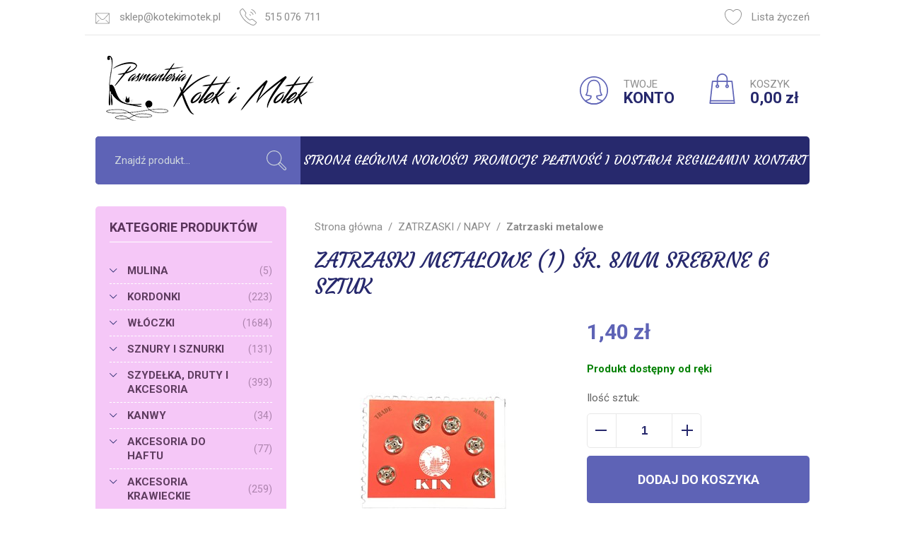

--- FILE ---
content_type: text/html; charset=utf-8
request_url: https://www.kotekimotek.pl/zatrzaski-metalowe-1-sr-8mm-srebrne-6-sztuk-id-2514
body_size: 23036
content:
<!DOCTYPE html><html lang="pl"><head prefix="og: http://ogp.me/ns# fb: http://ogp.me/ns/fb# product: http://ogp.me/ns/product#"><title>Zatrzaski metalowe (1) śr. 8mm SREBRNE 6 sztuk - Pasmanteria Kotek i Motek
</title><meta charset="UTF-8" /><meta http-equiv="X-UA-Compatible" content="IE=edge" /><link rel="dns-prefetch" href="//fonts.googleapis.com" /><link rel="dns-prefetch" href="//www.google-analytics.com" /><link rel="dns-prefetch" href="//connect.facebook.net" /><link rel="dns-prefetch" href="//static.ak.facebook.com" /><link rel="dns-prefetch" href="//s-static.ak.facebook.com" /><meta name="viewport" content="width=device-width, initial-scale=1.0" /><link rel="shortcut icon" href="/dist/images/favicon/favicon.ico" /><link rel="apple-touch-icon" sizes="180x180" href="/dist/images/favicon/apple-touch-icon.png" /><link rel="icon" type="image/png" href="/dist/images/favicon/favicon-32x32.png" sizes="32x32" /><link rel="icon" type="image/png" href="/dist/images/favicon/favicon-16x16.png" sizes="16x16" /><link rel="manifest" href="/dist/images/favicon/site.webmanifest" /><link rel="mask-icon" href="/dist/images/favicon/safari-pinned-tab.svg" color="#5bbad5" /><meta name="msapplication-TileColor" content="#ffffff" /><meta name="theme-color" content="#ffffff" /><link href="//fonts.googleapis.com/css?family=Courgette|Roboto:300,400,700&amp;subset=latin-ext" rel="stylesheet" /><link rel="stylesheet" href=" /dist/v-638821371198125757/bundle.css" /><script type="text/javascript" src="/dist/v-638821371202141446/bundle.js"></script><base href="https://www.kotekimotek.pl/" /><!-- Global Site Tag (gtag.js) - Google Analytics --><script async src="https://www.googletagmanager.com/gtag/js?id=UA-70056-xx"></script><script>window.dataLayer = window.dataLayer || [];
  function gtag(){dataLayer.push(arguments)};
  gtag('js', new Date());
  gtag('config', 'UA-70056-xx',{'currency': 'PLN'});

</script><meta property="og:title" content="Zatrzaski metalowe (1) śr. 8mm SREBRNE 6 sztuk" /><meta property="og:description" /><meta property="og:url" content="https://www.kotekimotek.pl/zatrzaski-metalowe-1-sr-8mm-srebrne-6-sztuk-id-2514" /><meta property="og:image" content="https://www.kotekimotek.pl/dane/full/f/fx.IMG_4962.jpg" /><meta property="og:type" content="product" /><meta property="product:availability" content="instock" /><link href="https://www.kotekimotek.pl/zatrzaski-metalowe-1-sr-8mm-srebrne-6-sztuk-id-2514" rel="canonical" /><script type="application/ld+json">[{"@context":"http://schema.org/","@type":"Product","name":"Zatrzaski metalowe (1) śr. 8mm SREBRNE 6 sztuk","image":"https://www.kotekimotek.pl/dane/full/f/fx.IMG_4962.jpg","mpn":null,"gtin13":"","description":"","brand":{"@type":"thing","name":""},"offers":{"@type":"offer","priceCurrency":"PLN","price":"1.40","availability":"http://schema.org/InStock","itemCondition":"http://schema.org/NewCondition"},"review":null,"aggregateRating":null},{"@context":"http://schema.org/","@type":"BreadcrumbList","itemListElement":[{"@type":"ListItem","position":1,"item":{"@id":"https://www.kotekimotek.pl/","name":"Strona główna"}},{"@type":"ListItem","position":2,"item":{"@id":"/zatrzaski-napy-cat-396","name":"ZATRZASKI / NAPY"}},{"@type":"ListItem","position":3,"item":{"@id":"/zatrzaski-metalowe-cat-415","name":"Zatrzaski metalowe"}}]}]</script><meta name="description" content="Zatrzaski metalowe (1) śr. 8mm SREBRNE 6 sztuk - " /><meta name="keywords" content="zatrzaski metalowe " /></head><body><div id="container"><header id="header" class=""><div class="inner clearfix"><div class="top-bar"><ul class="header-contact"><li class="mail"><svg viewBox="0 0 512 512"><g transform="translate(0 0.5)"><g><path d="M512,91.66c0-7.675-2.837-14.696-7.508-20.087c-0.09-0.107-0.181-0.214-0.276-0.319
			c-5.631-6.322-13.825-10.314-22.936-10.314H30.72c-9.125,0-17.33,4.005-22.962,10.344c-0.067,0.075-0.132,0.151-0.196,0.227
			C2.858,76.91,0,83.956,0,91.66v327.68c0,7.812,2.937,14.949,7.759,20.376c0.344,0.496,0.729,0.973,1.171,1.415
			c0.423,0.419,0.879,0.785,1.352,1.116c5.435,4.855,12.597,7.813,20.439,7.813h450.56c7.869,0,15.055-2.978,20.496-7.863
			c0.445-0.319,0.875-0.668,1.274-1.067c0.395-0.395,0.74-0.82,1.056-1.259c4.903-5.446,7.893-12.646,7.893-20.531V91.66z
			 M386.109,309.711c-3.994-3.994-10.486-3.994-14.479,0c-3.994,3.994-3.994,10.486,0,14.479l105.39,105.39H34.959l105.39-105.39
			c3.994-3.994,3.994-10.486,0-14.479s-10.486-3.994-14.479,0L20.48,415.101V98.722l164.332,177.073
			c18.309,19.743,44.257,31.068,71.188,31.068c26.911,0,52.859-11.325,71.188-31.048L491.52,98.703v316.418L386.109,309.711z
			 M32.377,81.42h447.266L312.197,261.89C297.492,277.7,277.565,286.404,256,286.404s-41.513-8.704-56.177-24.515L32.377,81.42z"/></g></g></svg><a href='mailto:sklep@kotekimotek.pl'>sklep@kotekimotek.pl</a></li><li class="phone"><svg viewBox="0 0 512.004 512.004"><g transform="translate(1)"><g><g><path d="M510.795,421.404c-0.922-8.437-5.14-15.974-11.878-21.196l-98.669-76.264c-16.772-12.943-39.402-14.479-57.71-3.891
				l-18.145,10.485c-11.059,6.369-24.739,5.529-34.856-2.294c-14.663-11.284-36.555-29.142-57.506-50.113
				c-20.786-20.807-38.317-42.289-49.355-56.645c-7.741-10.055-8.601-23.715-2.212-34.794l10.485-18.186
				c10.588-18.349,9.072-41.02-3.871-57.731l-76.285-98.669C105.593,5.369,98.098,1.151,89.64,0.209
				c-8.458-0.983-16.711,1.536-23.244,6.942c-16.752,13.823-38.276,31.886-45.75,39.381C5.491,61.687-0.98,81.532-0.98,112.947
				c0,36.637,67.254,172.906,148.249,250.522c77.882,81.302,214.151,148.536,250.829,148.536c31.395,0,51.239-6.471,66.353-21.626
				c8.089-8.069,28.159-32.152,39.381-45.75C509.259,438.074,511.716,429.841,510.795,421.404z M488.063,431.582
				c-18.738,22.711-32.603,38.869-38.071,44.337c-8.089,8.11-19.988,15.605-51.915,15.605c-28.118,0-160.209-63.055-236.35-142.535
				C82.575,273.114,19.499,141.064,19.499,112.947c0-31.927,7.495-43.825,15.626-51.935c5.406-5.407,21.135-18.923,44.317-38.071
				c1.925-1.597,4.28-2.437,6.738-2.437c0.389,0,0.799,0.021,1.188,0.061c2.888,0.328,5.448,1.761,7.229,4.075l76.285,98.648
				c7.823,10.137,8.745,23.858,2.335,34.978l-10.485,18.185c-10.547,18.267-9.093,40.856,3.707,57.506
				c11.407,14.847,29.531,37.067,51.116,58.652c21.728,21.728,44.358,40.221,59.492,51.853c16.629,12.861,39.259,14.417,57.587,3.83
				c0-0.021,0-0.021,0-0.021l18.145-10.485c11.1-6.41,24.841-5.448,34.958,2.376l98.648,76.244c2.294,1.782,3.727,4.362,4.055,7.25
				C490.766,426.544,489.926,429.35,488.063,431.582z"/><path d="M354.313,40.348c54.188,19.783,96.58,62.175,116.342,116.363c1.515,4.157,5.447,6.738,9.625,6.738
				c1.167,0,2.335-0.205,3.482-0.635c5.325-1.945,8.069-7.803,6.123-13.127c-21.81-59.861-68.667-106.737-128.568-128.568
				c-5.243-1.925-11.182,0.819-13.127,6.103C346.244,32.525,348.989,38.402,354.313,40.348z"/><path d="M326.277,117.37c31.005,11.202,56.174,36.391,67.356,67.376c1.536,4.178,5.447,6.758,9.646,6.758
				c1.167,0,2.335-0.184,3.481-0.594c5.325-1.925,8.089-7.782,6.164-13.107c-13.25-36.637-43.027-66.434-79.685-79.684
				c-5.284-1.946-11.182,0.819-13.127,6.144C318.188,109.588,320.953,115.445,326.277,117.37z"/><path d="M298.282,194.372c8.581,3.072,15.298,9.789,18.37,18.39c1.516,4.198,5.448,6.799,9.646,6.799
				c1.126,0,2.294-0.184,3.44-0.614c5.345-1.905,8.11-7.762,6.205-13.086c-5.14-14.397-16.363-25.619-30.78-30.76
				c-5.304-1.925-11.161,0.881-13.086,6.185C290.172,186.61,292.937,192.467,298.282,194.372z"/></g></g></g></svg><a href='tel:515076711'>515 076 711</a></li></ul><a href="wishlist" id="wishlist-box"><svg viewBox="0 0 512 512"><g><path d="M512,163.84c0-79.053-64.328-143.36-143.36-143.36c-44.442,0-85.545,20.255-112.64,54.866
			C228.905,40.735,187.802,20.48,143.36,20.48C64.307,20.48,0,84.787,0,163.84c0,2.478,0.123,4.895,0.307,7.721
			C0.102,172.38,0,173.22,0,174.08c0,191.181,234.414,317.44,256,317.44s256-126.259,256-317.44c0-0.84-0.102-1.638-0.328-2.417
			C511.857,169.083,512,166.482,512,163.84z M491.479,176.906c-2.232,173.711-210.76,291.123-235.131,294.154
			C231.219,468.029,22.18,350.31,20.48,176.23c0.369-1.29,0.492-2.662,0.41-3.912c-0.205-2.826-0.41-5.612-0.41-8.479
			c0-67.768,55.112-122.88,122.88-122.88c42.414,0,81.285,21.545,103.977,57.61c1.864,2.99,5.14,4.792,8.663,4.792
			s6.779-1.802,8.663-4.792c22.712-36.065,61.583-57.61,103.977-57.61c67.768,0,122.88,55.112,122.88,122.88
			c0,3.174-0.246,6.287-0.512,9.462C490.926,174.531,491.09,175.739,491.479,176.906z"/></g></svg>Lista życzeń</a></div><div class="sticky-header"><a href="https://www.kotekimotek.pl/" id="logo" title="Przejdź na stronę główną sklepu"><img src="/dist/images/logo.png" alt="Kotek i motek" /></a><div id="cart-box" data-role="cart-refresh"><a href="cart"><svg viewBox="0 0 512 512"><g><g><path d="M470.985,500.634l-40.96-368.64c-0.573-5.202-4.956-9.114-10.179-9.114H92.167c-5.222,0-9.605,3.912-10.199,9.093
			l-40.96,368.64c-0.307,2.908,0.614,5.816,2.56,7.967c1.946,2.171,4.731,3.42,7.639,3.42h409.6c2.929,0,5.673-1.249,7.639-3.4
			C470.391,506.429,471.313,503.542,470.985,500.634z M62.655,491.52l38.687-348.16h309.35l38.687,348.16H62.655z"/></g></g><g><g><path d="M256.007,0c-50.811,0-92.16,41.349-92.16,92.16v102.4c0,5.652,4.587,10.24,10.24,10.24c5.652,0,10.24-4.588,10.24-10.24
			V92.16c0-39.526,32.154-71.68,71.68-71.68s71.68,32.154,71.68,71.68v102.4c0,5.652,4.588,10.24,10.24,10.24
			s10.24-4.588,10.24-10.24V92.16C348.167,41.349,306.818,0,256.007,0z"/></g></g><g><g><path d="M174.087,184.32c-16.937,0-30.72,13.783-30.72,30.72s13.783,30.72,30.72,30.72c16.937,0,30.72-13.783,30.72-30.72
			S191.024,184.32,174.087,184.32z M174.087,225.28c-5.653,0-10.24-4.587-10.24-10.24c0-5.652,4.587-10.24,10.24-10.24
			c5.652,0,10.24,4.588,10.24,10.24C184.327,220.693,179.739,225.28,174.087,225.28z"/></g></g><g><g><path d="M337.927,184.32c-16.937,0-30.72,13.783-30.72,30.72s13.783,30.72,30.72,30.72s30.72-13.783,30.72-30.72
			S354.864,184.32,337.927,184.32z M337.927,225.28c-5.632,0-10.24-4.587-10.24-10.24c0-5.652,4.608-10.24,10.24-10.24
			c5.632,0,10.24,4.588,10.24,10.24C348.167,220.693,343.559,225.28,337.927,225.28z"/></g></g><g><g><path d="M456.301,450.56H55.712c-5.673,0-10.24,4.588-10.24,10.24s4.588,10.24,10.24,10.24h400.589
			c5.673,0,10.24-4.588,10.24-10.24S461.954,450.56,456.301,450.56z"/></g></g></svg><span>KOSZYK</span><b class="empty-message">0,00 zł</b></a></div><a class="log-button" href="login"><svg viewBox="0 0 512 512"><g><g><path d="M256,0C114.857,0,0.01,114.827,0.01,255.99S114.857,511.98,256,511.98c141.163,0,255.99-114.827,255.99-255.99
			S397.142,0,256,0z M256,491.5c-129.858,0-235.511-105.652-235.511-235.511S126.142,20.479,256,20.479
			S491.511,126.131,491.511,255.99S385.858,491.5,256,491.5z"/></g></g><g><g><path d="M421.41,445.832c-0.266-3.379-2.15-6.369-5.079-8.069c-12.451-7.188-26.07-11.98-39.279-16.65
			c-31.64-11.182-57.014-20.131-59.799-56.174c50.44-5.898,83.821-16.854,85.296-17.325c3.113-1.044,5.529-3.522,6.533-6.635
			c0.983-3.133,0.41-6.553-1.536-9.195c-0.287-0.369-28.691-39.525-28.691-106.512c0-102.58-45.935-163.833-122.875-163.833
			s-122.875,61.253-122.875,163.833c0,66.987-28.405,106.123-28.691,106.512c-1.945,2.642-2.519,6.062-1.536,9.195
			c0.983,3.113,3.42,5.591,6.533,6.635c1.474,0.492,34.856,11.427,85.296,17.325c-2.765,36.043-28.159,44.993-59.799,56.174
			c-13.189,4.669-26.807,9.461-39.259,16.65c-2.929,1.7-4.833,4.71-5.099,8.069c-0.266,3.359,1.147,6.656,3.768,8.786
			C140.559,492.156,196.467,512,256,512c59.553,0,115.441-19.844,161.663-57.383C420.284,452.467,421.697,449.19,421.41,445.832z
			 M256.02,491.521c-49.334,0-95.945-14.806-135.818-42.986c7.004-2.949,14.356-5.529,21.544-8.089
			c34.569-12.226,73.725-26.049,73.725-82.265c0-0.901-0.082-1.741-0.225-3.031c-0.287-5.017-4.198-9.093-9.195-9.564
			c-34.794-3.481-62.502-9.81-77.596-13.803c9.687-17.796,25.169-54.393,25.169-106.512c0-43.088,9.973-143.354,102.396-143.354
			s102.396,100.266,102.396,143.354c0,52.12,15.462,88.716,25.169,106.512c-15.093,3.993-42.822,10.322-77.596,13.803
			c-4.792,0.451-8.704,5.284-9.236,10.055c-0.061,0.389-0.184,2.15-0.184,2.539c0,56.236,39.156,70.039,73.705,82.265
			c7.209,2.539,14.54,5.12,21.565,8.089C351.965,476.714,305.334,491.521,256.02,491.521z"/></g></g></svg><span>TWOJE</span><b>KONTO</b></a></div><nav id="main-bar"><span class="search-engine-trigger"></span><div id="search-engine"></div><ul class='mainmenu'><li ><a href="/">Strona główna</a></li><li ><a href="/last-added">Nowości</a></li><li ><a href="/promo-2">Promocje</a></li><li ><a href="https://www.kotekimotek.pl/cms/platnosc-i-dostawa">Płatność i dostawa</a></li><li ><a href="https://www.kotekimotek.pl/cms/regulamin">Regulamin</a></li><li ><a href="#">Kontakt</a></li></ul></nav></div></header><div class="inner clearfix"><section class="clearfix "><aside class="sidebar"><div id="tree" class="item"><i>Kategorie produktów</i><ul><li data-count="5" class="t0 parent uparrow"><a title="MULINA" href="/mulina-cat-12">MULINA</a><ul><li data-count="3" class="t1"><a title="DMC" href="/dmc-cat-31">DMC</a></li><li data-count="2" class="t1 parent uparrow"><a title="ARIADNA" href="/ariadna-cat-32">ARIADNA</a><ul><li data-count="2" class="t2"><a title="Mulina Aridna" href="/mulina-aridna-cat-171">Mulina Aridna</a></li></ul></li></ul></li><li data-count="223" class="t0 parent uparrow"><a title="KORDONKI" href="/kordonki-cat-13">KORDONKI</a><ul><li data-count="81" class="t1 parent uparrow"><a title="DMC" href="/dmc-cat-176">DMC</a><ul><li data-count="3" class="t2"><a title="DMC BABYLO 5" href="/dmc-babylo-5-cat-179">DMC BABYLO 5</a></li><li data-count="44" class="t2"><a title="DMC BABYLO 10" href="/dmc-babylo-10-cat-180">DMC BABYLO 10</a></li><li data-count="29" class="t2"><a title="DMC BABYLO 20" href="/dmc-babylo-20-cat-181">DMC BABYLO 20</a></li><li data-count="3" class="t2"><a title="DMC BABYLO 30" href="/dmc-babylo-30-cat-182">DMC BABYLO 30</a></li><li data-count="2" class="t2"><a title="DMC BABYLO 40" href="/dmc-babylo-40-cat-183">DMC BABYLO 40</a></li></ul></li><li data-count="77" class="t1 parent uparrow"><a title="ARIADNA" href="/ariadna-cat-177">ARIADNA</a><ul><li data-count="0" class="t2"><a title="ATŁASEK" href="/atlasek-cat-184">ATŁASEK</a></li><li data-count="4" class="t2"><a title="ARIA 5" href="/aria-5-cat-185">ARIA 5</a></li><li data-count="18" class="t2"><a title="MAJA 5" href="/maja-5-cat-186">MAJA 5</a></li><li data-count="18" class="t2"><a title="MAJA 8" href="/maja-8-cat-187">MAJA 8</a></li><li data-count="17" class="t2"><a title="MUZA 10" href="/muza-10-cat-188">MUZA 10</a></li><li data-count="18" class="t2"><a title="MUZA 20" href="/muza-20-cat-189">MUZA 20</a></li><li data-count="0" class="t2"><a title="KARAT 8" href="/karat-8-cat-190">KARAT 8</a></li><li data-count="2" class="t2"><a title="NICI nr. 10" href="/nici-nr-10-cat-336">NICI nr. 10</a></li></ul></li><li data-count="5" class="t1"><a title="MAXIMUM" href="/maximum-cat-347">MAXIMUM</a></li><li data-count="24" class="t1"><a title="YARN ART" href="/yarn-art-cat-441">YARN ART</a></li><li data-count="5" class="t1"><a title="PYRAMID" href="/pyramid-cat-442">PYRAMID</a></li><li data-count="5" class="t1"><a title="LANOSO PARLA" href="/lanoso-parla-cat-582">LANOSO PARLA</a></li><li data-count="15" class="t1"><a title="YARNART SPARKLE" href="/yarnart-sparkle-cat-583">YARNART SPARKLE</a></li><li data-count="10" class="t1"><a title="YarnArt Paillettes" href="/yarnart-paillettes-cat-600">YarnArt Paillettes</a></li></ul></li><li data-count="1684" class="t0 parent uparrow"><a title="WŁÓCZKI" href="/wloczki-cat-14">WŁÓCZKI</a><ul><li data-count="347" class="t1 parent uparrow"><a title="AKRYLOWE" href="/akrylowe-cat-44">AKRYLOWE</a><ul><li data-count="0" class="t2"><a title="DMC Sweetie" href="/dmc-sweetie-cat-499">DMC Sweetie</a></li><li data-count="69" class="t2"><a title="Nako Elit Baby" href="/nako-elit-baby-cat-453">Nako Elit Baby</a></li><li data-count="14" class="t2"><a title="Nako Elit Baby Muare" href="/nako-elit-baby-muare-cat-372">Nako Elit Baby Muare</a></li><li data-count="0" class="t2"><a title="Nako SUPER BEBE" href="/nako-super-bebe-cat-198">Nako SUPER BEBE</a></li><li data-count="11" class="t2"><a title="Nako Rekor" href="/nako-rekor-cat-199">Nako Rekor</a></li><li data-count="64" class="t2"><a title="BonBon Ince" href="/bonbon-ince-cat-201">BonBon Ince</a></li><li data-count="54" class="t2"><a title="BonBon Kristal" href="/bonbon-kristal-cat-413">BonBon Kristal</a></li><li data-count="45" class="t2"><a title="Nako Calico" href="/nako-calico-cat-260">Nako Calico</a></li><li data-count="0" class="t2"><a title="Nako Lame Fine " href="/nako-lame-fine--cat-292">Nako Lame Fine </a></li><li data-count="0" class="t2"><a title="DMC PIROUETTE " href="/dmc-pirouette--cat-434">DMC PIROUETTE </a></li><li data-count="27" class="t2"><a title="DMC KNITTY 4" href="/dmc-knitty-4-cat-498">DMC KNITTY 4</a></li><li data-count="32" class="t2"><a title="DMC KNITTY 6" href="/dmc-knitty-6-cat-435">DMC KNITTY 6</a></li><li data-count="0" class="t2"><a title="Nako VALS" href="/nako-vals-cat-439">Nako VALS</a></li><li data-count="0" class="t2"><a title="NAKO Truva" href="/nako-truva-cat-519">NAKO Truva</a></li><li data-count="19" class="t2"><a title="Nako Hercai" href="/nako-hercai-cat-549">Nako Hercai</a></li><li data-count="12" class="t2"><a title="LANOSO SUED" href="/lanoso-sued-cat-568">LANOSO SUED</a></li></ul></li><li data-count="135" class="t1 parent uparrow"><a title="WEŁNIANE 100%" href="/welniane-100-cat-45">WEŁNIANE 100%</a><ul><li data-count="40" class="t2"><a title="ADRIAFIL REGINA" href="/adriafil-regina-cat-209">ADRIAFIL REGINA</a></li><li data-count="16" class="t2"><a title="DMC Hollie" href="/dmc-hollie-cat-330">DMC Hollie</a></li><li data-count="9" class="t2"><a title="VIKING GARN ALPACA FINE" href="/viking-garn-alpaca-fine-cat-599">VIKING GARN ALPACA FINE</a></li><li data-count="13" class="t2"><a title="FIBRA NATURA Dona Art" href="/fibra-natura-dona-art-cat-607">FIBRA NATURA Dona Art</a></li><li data-count="14" class="t2"><a title="VIKING GARN BABY ALPACA" href="/viking-garn-baby-alpaca-cat-610">VIKING GARN BABY ALPACA</a></li><li data-count="11" class="t2"><a title="ADRIAFIL SIERRA ANDINA " href="/adriafil-sierra-andina--cat-613">ADRIAFIL SIERRA ANDINA </a></li><li data-count="17" class="t2"><a title="GAZZAL EXCLUSIVE" href="/gazzal-exclusive-cat-615">GAZZAL EXCLUSIVE</a></li><li data-count="10" class="t2"><a title="VIKING GARN MOHRINO" href="/viking-garn-mohrino-cat-619">VIKING GARN MOHRINO</a></li><li data-count="5" class="t2"><a title="VIKING GARN ANDES TWEED" href="/viking-garn-andes-tweed-cat-622">VIKING GARN ANDES TWEED</a></li></ul></li><li data-count="528" class="t1 parent uparrow"><a title="MIESZANKI Z WEŁNĄ" href="/mieszanki-z-welna-cat-46">MIESZANKI Z WEŁNĄ</a><ul><li data-count="36" class="t2"><a title="NAKO SPAGHETTI" href="/nako-spaghetti-cat-194">NAKO SPAGHETTI</a></li><li data-count="63" class="t2"><a title="NAKO NAKOLEN" href="/nako-nakolen-cat-212">NAKO NAKOLEN</a></li><li data-count="54" class="t2"><a title="NAKO SPORT WOOL" href="/nako-sport-wool-cat-195">NAKO SPORT WOOL</a></li><li data-count="11" class="t2"><a title="Nako Sport Wool Senlik" href="/nako-sport-wool-senlik-cat-537">Nako Sport Wool Senlik</a></li><li data-count="19" class="t2"><a title="DMC Brio " href="/dmc-brio--cat-475">DMC Brio </a></li><li data-count="0" class="t2"><a title="DMC Confetti" href="/dmc-confetti-cat-521">DMC Confetti</a></li><li data-count="17" class="t2"><a title="NAKO OMBRE" href="/nako-ombre-cat-204">NAKO OMBRE</a></li><li data-count="13" class="t2"><a title="DMC REVELATION " href="/dmc-revelation--cat-216">DMC REVELATION </a></li><li data-count="0" class="t2"><a title="DMC REVELATION GLITTER" href="/dmc-revelation-glitter-cat-318">DMC REVELATION GLITTER</a></li><li data-count="56" class="t2"><a title="Nako Angora Luks" href="/nako-angora-luks-cat-280">Nako Angora Luks</a></li><li data-count="19" class="t2"><a title="Nako Angora Luks Color" href="/nako-angora-luks-color-cat-337">Nako Angora Luks Color</a></li><li data-count="14" class="t2"><a title="DMC Angel" href="/dmc-angel-cat-239">DMC Angel</a></li><li data-count="13" class="t2"><a title="Nako Peru" href="/nako-peru-cat-544">Nako Peru</a></li><li data-count="12" class="t2"><a title="Nako Peru Color" href="/nako-peru-color-cat-545">Nako Peru Color</a></li><li data-count="16" class="t2"><a title="DMC Hollie" href="/dmc-hollie-cat-333">DMC Hollie</a></li><li data-count="0" class="t2"><a title="My Boshi nr 1" href="/my-boshi-nr-1-cat-335">My Boshi nr 1</a></li><li data-count="19" class="t2"><a title="Nako Mohair Delicate Colorflow" href="/nako-mohair-delicate-colorflow-cat-474">Nako Mohair Delicate Colorflow</a></li><li data-count="0" class="t2"><a title="DMC ANDES" href="/dmc-andes-cat-491">DMC ANDES</a></li><li data-count="0" class="t2"><a title="DMC Bouclette" href="/dmc-bouclette-cat-501">DMC Bouclette</a></li><li data-count="0" class="t2"><a title="Alize Angora Gold Batik" href="/alize-angora-gold-batik-cat-514">Alize Angora Gold Batik</a></li><li data-count="7" class="t2"><a title="YarnArt AMBIANCE" href="/yarnart-ambiance-cat-515">YarnArt AMBIANCE</a></li><li data-count="43" class="t2"><a title="NAKO Boho" href="/nako-boho-cat-525">NAKO Boho</a></li><li data-count="6" class="t2"><a title="Best Socks Vlna-Hep" href="/best-socks-vlna-hep-cat-527">Best Socks Vlna-Hep</a></li><li data-count="20" class="t2"><a title="NAKO MERINO BOMB" href="/nako-merino-bomb-cat-574">NAKO MERINO BOMB</a></li><li data-count="18" class="t2"><a title="NAKO JULIET" href="/nako-juliet-cat-576">NAKO JULIET</a></li><li data-count="9" class="t2"><a title="LANOSO ALPACANA" href="/lanoso-alpacana-cat-581">LANOSO ALPACANA</a></li><li data-count="8" class="t2"><a title="VIKING GARN SPORTSRAGG" href="/viking-garn-sportsragg-cat-598">VIKING GARN SPORTSRAGG</a></li><li data-count="8" class="t2"><a title="YarnArt Forza Solid" href="/yarnart-forza-solid-cat-605">YarnArt Forza Solid</a></li><li data-count="10" class="t2"><a title="YarnArt Forza Stripe" href="/yarnart-forza-stripe-cat-606">YarnArt Forza Stripe</a></li><li data-count="23" class="t2"><a title="ADRIAFIL KID MOHAIR" href="/adriafil-kid-mohair-cat-609">ADRIAFIL KID MOHAIR</a></li><li data-count="12" class="t2"><a title="VIKING GARN REFLEX" href="/viking-garn-reflex-cat-623">VIKING GARN REFLEX</a></li></ul></li><li data-count="339" class="t1 parent uparrow"><a title="DZIECIĘCE" href="/dzieciece-cat-47">DZIECIĘCE</a><ul><li data-count="16" class="t2"><a title="DMC Hollie" href="/dmc-hollie-cat-328">DMC Hollie</a></li><li data-count="2" class="t2"><a title="DMC Velvet" href="/dmc-velvet-cat-324">DMC Velvet</a></li><li data-count="14" class="t2"><a title="DMC Angel" href="/dmc-angel-cat-238">DMC Angel</a></li><li data-count="22" class="t2"><a title="Nako Estiva" href="/nako-estiva-cat-240">Nako Estiva</a></li><li data-count="0" class="t2"><a title="DMC Fluffy" href="/dmc-fluffy-cat-241">DMC Fluffy</a></li><li data-count="0" class="t2"><a title="Nako Super Bebe" href="/nako-super-bebe-cat-246">Nako Super Bebe</a></li><li data-count="40" class="t2"><a title="Adriafil Regina 100% wełna" href="/adriafil-regina-100-welna-cat-259">Adriafil Regina 100% wełna</a></li><li data-count="87" class="t2"><a title="Himalaya Dolphin Baby " href="/himalaya-dolphin-baby--cat-351">Himalaya Dolphin Baby </a></li><li data-count="14" class="t2"><a title="Nako Elit Baby Muare" href="/nako-elit-baby-muare-cat-373">Nako Elit Baby Muare</a></li><li data-count="24" class="t2"><a title="DMC Happy Chenille" href="/dmc-happy-chenille-cat-479">DMC Happy Chenille</a></li><li data-count="13" class="t2"><a title="DMC TEDDY" href="/dmc-teddy-cat-506">DMC TEDDY</a></li><li data-count="48" class="t2"><a title="NAKO PANDA" href="/nako-panda-cat-538">NAKO PANDA</a></li><li data-count="52" class="t2"><a title="HIMALAYA VELVET" href="/himalaya-velvet-cat-572">HIMALAYA VELVET</a></li><li data-count="7" class="t2"><a title="YarnArt Dolce Vita" href="/yarnart-dolce-vita-cat-584">YarnArt Dolce Vita</a></li></ul></li><li data-count="329" class="t1 parent uparrow"><a title="BAWEŁNIANE" href="/bawelniane-cat-48">BAWEŁNIANE</a><ul><li data-count="47" class="t2"><a title="Nako Cotton Luks" href="/nako-cotton-luks-cat-542">Nako Cotton Luks</a></li><li data-count="22" class="t2"><a title="Nako Estiva" href="/nako-estiva-cat-223">Nako Estiva</a></li><li data-count="45" class="t2"><a title="Nako Calico" href="/nako-calico-cat-224">Nako Calico</a></li><li data-count="52" class="t2"><a title="DMC HAPPY COTTON" href="/dmc-happy-cotton-cat-448">DMC HAPPY COTTON</a></li><li data-count="40" class="t2"><a title="DMC Baby Cotton 50g" href="/dmc-baby-cotton-50g-cat-461">DMC Baby Cotton 50g</a></li><li data-count="33" class="t2"><a title="Yarn Art Flowers " href="/yarn-art-flowers--cat-462">Yarn Art Flowers </a></li><li data-count="61" class="t2"><a title="YarnArt Jeans" href="/yarnart-jeans-cat-550">YarnArt Jeans</a></li><li data-count="29" class="t2"><a title="ALIZE Cotton Gold" href="/alize-cotton-gold-cat-553">ALIZE Cotton Gold</a></li></ul></li><li data-count="36" class="t1 parent uparrow"><a title="BAMBUSOWE" href="/bambusowe-cat-219">BAMBUSOWE</a><ul><li data-count="22" class="t2"><a title="Nako Estiva" href="/nako-estiva-cat-221">Nako Estiva</a></li><li data-count="14" class="t2"><a title="DMC Angel" href="/dmc-angel-cat-222">DMC Angel</a></li><li data-count="0" class="t2"><a title="Nako Fiore" href="/nako-fiore-cat-287">Nako Fiore</a></li></ul></li><li data-count="75" class="t1 parent uparrow"><a title="SKARPETKOWE" href="/skarpetkowe-cat-526">SKARPETKOWE</a><ul><li data-count="16" class="t2"><a title="NAKO Boho" href="/nako-boho-cat-541">NAKO Boho</a></li><li data-count="27" class="t2"><a title="Nako Boho Concept" href="/nako-boho-concept-cat-533">Nako Boho Concept</a></li><li data-count="6" class="t2"><a title="Best Socks" href="/best-socks-cat-534">Best Socks</a></li><li data-count="0" class="t2"><a title="My Boshi Pixel" href="/my-boshi-pixel-cat-535">My Boshi Pixel</a></li><li data-count="8" class="t2"><a title="VIKING GARN SPORTSRAGG" href="/viking-garn-sportsragg-cat-590">VIKING GARN SPORTSRAGG</a></li><li data-count="8" class="t2"><a title="YARNART SOLID" href="/yarnart-solid-cat-603">YARNART SOLID</a></li><li data-count="10" class="t2"><a title="YARNART FORZA STRIPE" href="/yarnart-forza-stripe-cat-604">YARNART FORZA STRIPE</a></li></ul></li><li data-count="512" class="t1 parent uparrow"><a title="WŁÓCZKA WŁOCHATA" href="/wloczka-wlochata-cat-227">WŁÓCZKA WŁOCHATA</a><ul><li data-count="19" class="t2"><a title="Nako Mohair Delicate Colorflow" href="/nako-mohair-delicate-colorflow-cat-229">Nako Mohair Delicate Colorflow</a></li><li data-count="11" class="t2"><a title="ALIZE MOHAIR CLASSIC" href="/alize-mohair-classic-cat-509">ALIZE MOHAIR CLASSIC</a></li><li data-count="44" class="t2"><a title="Nako Paris" href="/nako-paris-cat-230">Nako Paris</a></li><li data-count="13" class="t2"><a title="DMC TEDDY" href="/dmc-teddy-cat-507">DMC TEDDY</a></li><li data-count="19" class="t2"><a title="YarnArt MINK" href="/yarnart-mink-cat-488">YarnArt MINK</a></li><li data-count="56" class="t2"><a title="Nako Angora Luks" href="/nako-angora-luks-cat-281">Nako Angora Luks</a></li><li data-count="18" class="t2"><a title="Nako Angora Luks Color" href="/nako-angora-luks-color-cat-340">Nako Angora Luks Color</a></li><li data-count="2" class="t2"><a title="DMC VELVET" href="/dmc-velvet-cat-325">DMC VELVET</a></li><li data-count="13" class="t2"><a title="DMC SAMARA" href="/dmc-samara-cat-432">DMC SAMARA</a></li><li data-count="87" class="t2"><a title="Himalaya Dolphin Baby" href="/himalaya-dolphin-baby-cat-352">Himalaya Dolphin Baby</a></li><li data-count="48" class="t2"><a title="NAKO PANDA" href="/nako-panda-cat-539">NAKO PANDA</a></li><li data-count="24" class="t2"><a title="DMC Happy Chenille" href="/dmc-happy-chenille-cat-478">DMC Happy Chenille</a></li><li data-count="0" class="t2"><a title="Alize Angora Gold Batik" href="/alize-angora-gold-batik-cat-511">Alize Angora Gold Batik</a></li><li data-count="23" class="t2"><a title="Gazzal Super Kid Mohair" href="/gazzal-super-kid-mohair-cat-512">Gazzal Super Kid Mohair</a></li><li data-count="15" class="t2"><a title="LANOSO SINGLE" href="/lanoso-single-cat-566">LANOSO SINGLE</a></li><li data-count="52" class="t2"><a title="HIMALAYA VELVET" href="/himalaya-velvet-cat-573">HIMALAYA VELVET</a></li><li data-count="18" class="t2"><a title="NAKO JULIET" href="/nako-juliet-cat-577">NAKO JULIET</a></li><li data-count="7" class="t2"><a title="YarnArt Dolce Vita" href="/yarnart-dolce-vita-cat-585">YarnArt Dolce Vita</a></li><li data-count="18" class="t2"><a title="YarnArt Piuma" href="/yarnart-piuma-cat-588">YarnArt Piuma</a></li><li data-count="14" class="t2"><a title="VIKING GARN BABY ALPACA" href="/viking-garn-baby-alpaca-cat-611">VIKING GARN BABY ALPACA</a></li><li data-count="10" class="t2"><a title="VIKING GARN MOHRINO" href="/viking-garn-mohrino-cat-620">VIKING GARN MOHRINO</a></li></ul></li><li data-count="1654" class="t1 parent uparrow"><a title="WŁÓCZKA WEDŁUG PRODUCENTA" href="/wloczka-wedlug-producenta-cat-220">WŁÓCZKA WEDŁUG PRODUCENTA</a><ul><li data-count="265" class="t2 parent uparrow"><a title="DMC" href="/dmc-cat-225">DMC</a><ul><li data-count="13" class="t3"><a title="DMC Revelation" href="/dmc-revelation-cat-234">DMC Revelation</a></li><li data-count="0" class="t3"><a title="DMC Revelation GLITTER" href="/dmc-revelation-glitter-cat-319">DMC Revelation GLITTER</a></li><li data-count="14" class="t3"><a title="DMC Angel" href="/dmc-angel-cat-235">DMC Angel</a></li><li data-count="2" class="t3"><a title="DMC Velvet" href="/dmc-velvet-cat-323">DMC Velvet</a></li><li data-count="16" class="t3"><a title="DMC Hollie" href="/dmc-hollie-cat-332">DMC Hollie</a></li><li data-count="13" class="t3"><a title="DMC SAMARA" href="/dmc-samara-cat-429">DMC SAMARA</a></li><li data-count="0" class="t3"><a title="DMC PIROUETTE " href="/dmc-pirouette--cat-430">DMC PIROUETTE </a></li><li data-count="27" class="t3"><a title="DMC KNITTY 4" href="/dmc-knitty-4-cat-493">DMC KNITTY 4</a></li><li data-count="32" class="t3"><a title="DMC KNITTY 6" href="/dmc-knitty-6-cat-436">DMC KNITTY 6</a></li><li data-count="52" class="t3"><a title="DMC HAPPY COTTON" href="/dmc-happy-cotton-cat-449">DMC HAPPY COTTON</a></li><li data-count="24" class="t3"><a title="DMC Happy Chenille" href="/dmc-happy-chenille-cat-476">DMC Happy Chenille</a></li><li data-count="19" class="t3"><a title="DMC Brio" href="/dmc-brio-cat-477">DMC Brio</a></li><li data-count="0" class="t3"><a title="DMC Midnight" href="/dmc-midnight-cat-482">DMC Midnight</a></li><li data-count="0" class="t3"><a title="DMC Andes" href="/dmc-andes-cat-484">DMC Andes</a></li><li data-count="0" class="t3"><a title="DMC KNITTY POP" href="/dmc-knitty-pop-cat-492">DMC KNITTY POP</a></li><li data-count="0" class="t3"><a title="DMC Bouclette" href="/dmc-bouclette-cat-494">DMC Bouclette</a></li><li data-count="0" class="t3"><a title="DMC Sweetie" href="/dmc-sweetie-cat-495">DMC Sweetie</a></li><li data-count="40" class="t3"><a title="BABY COTTON" href="/baby-cotton-cat-505">BABY COTTON</a></li><li data-count="13" class="t3"><a title="DMC TEDDY" href="/dmc-teddy-cat-508">DMC TEDDY</a></li><li data-count="0" class="t3"><a title="DMC Confetti" href="/dmc-confetti-cat-522">DMC Confetti</a></li></ul></li><li data-count="817" class="t2 parent uparrow"><a title="NAKO" href="/nako-cat-226">NAKO</a><ul><li data-count="22" class="t3"><a title="Nako Estiva" href="/nako-estiva-cat-231">Nako Estiva</a></li><li data-count="45" class="t3"><a title="Nako Calico" href="/nako-calico-cat-232">Nako Calico</a></li><li data-count="47" class="t3"><a title="Nako Cotton Luks " href="/nako-cotton-luks--cat-543">Nako Cotton Luks </a></li><li data-count="44" class="t3"><a title="Nako Paris" href="/nako-paris-cat-233">Nako Paris</a></li><li data-count="36" class="t3"><a title="Nako Spaghetti" href="/nako-spaghetti-cat-242">Nako Spaghetti</a></li><li data-count="0" class="t3"><a title="Nako Spaghetti Effect" href="/nako-spaghetti-effect-cat-243">Nako Spaghetti Effect</a></li><li data-count="54" class="t3"><a title="Nako Sport Wool" href="/nako-sport-wool-cat-270">Nako Sport Wool</a></li><li data-count="11" class="t3"><a title="Nako Sport Wool Senlik" href="/nako-sport-wool-senlik-cat-536">Nako Sport Wool Senlik</a></li><li data-count="18" class="t3"><a title="Nako Ombre" href="/nako-ombre-cat-291">Nako Ombre</a></li><li data-count="63" class="t3"><a title="Nako Nakolen" href="/nako-nakolen-cat-290">Nako Nakolen</a></li><li data-count="69" class="t3"><a title="Nako Elit Baby" href="/nako-elit-baby-cat-454">Nako Elit Baby</a></li><li data-count="14" class="t3"><a title="Nako Elit Baby Muare" href="/nako-elit-baby-muare-cat-374">Nako Elit Baby Muare</a></li><li data-count="0" class="t3"><a title="Nako Super Bebe" href="/nako-super-bebe-cat-245">Nako Super Bebe</a></li><li data-count="11" class="t3"><a title="Nako Rekor" href="/nako-rekor-cat-250">Nako Rekor</a></li><li data-count="56" class="t3"><a title="Nako Angora Luks" href="/nako-angora-luks-cat-282">Nako Angora Luks</a></li><li data-count="19" class="t3"><a title="Nako Angora Luks Color" href="/nako-angora-luks-color-cat-338">Nako Angora Luks Color</a></li><li data-count="63" class="t3"><a title="BonBon Ince" href="/bonbon-ince-cat-268">BonBon Ince</a></li><li data-count="54" class="t3"><a title="BonBon Kristal" href="/bonbon-kristal-cat-414">BonBon Kristal</a></li><li data-count="43" class="t3"><a title="Nako Boho" href="/nako-boho-cat-279">Nako Boho</a></li><li data-count="0" class="t3"><a title="Nako Lame Fine" href="/nako-lame-fine-cat-293">Nako Lame Fine</a></li><li data-count="19" class="t3"><a title="Nako Mohair Delicate Colorflow" href="/nako-mohair-delicate-colorflow-cat-440">Nako Mohair Delicate Colorflow</a></li><li data-count="0" class="t3"><a title="NAKO Truva" href="/nako-truva-cat-520">NAKO Truva</a></li><li data-count="48" class="t3"><a title="NAKO PANDA" href="/nako-panda-cat-540">NAKO PANDA</a></li><li data-count="13" class="t3"><a title="Nako Peru" href="/nako-peru-cat-546">Nako Peru</a></li><li data-count="12" class="t3"><a title="Nako Peru Color" href="/nako-peru-color-cat-547">Nako Peru Color</a></li><li data-count="19" class="t3"><a title="Nako Hercai" href="/nako-hercai-cat-548">Nako Hercai</a></li><li data-count="20" class="t3"><a title="NAKO MERINO BOMB" href="/nako-merino-bomb-cat-575">NAKO MERINO BOMB</a></li><li data-count="18" class="t3"><a title="NAKO JULIET" href="/nako-juliet-cat-578">NAKO JULIET</a></li></ul></li><li data-count="0" class="t2 parent uparrow"><a title="My Boshi" href="/my-boshi-cat-252">My Boshi</a><ul><li data-count="0" class="t3"><a title="My Boshi nr 1" href="/my-boshi-nr-1-cat-334">My Boshi nr 1</a></li><li data-count="0" class="t3"><a title="My Boshi Pixel" href="/my-boshi-pixel-cat-530">My Boshi Pixel</a></li></ul></li><li data-count="74" class="t2 parent uparrow"><a title="ADRIAFIL" href="/adriafil-cat-253">ADRIAFIL</a><ul><li data-count="40" class="t3"><a title="Regina" href="/regina-cat-254">Regina</a></li><li data-count="23" class="t3"><a title="KID MOHAIR " href="/kid-mohair--cat-608">KID MOHAIR </a></li><li data-count="11" class="t3"><a title="SIERRA ANDINA" href="/sierra-andina-cat-614">SIERRA ANDINA</a></li></ul></li><li data-count="139" class="t2 parent uparrow"><a title="HIMALAYA" href="/himalaya-cat-353">HIMALAYA</a><ul><li data-count="87" class="t3"><a title="Himalaya Dolphin Baby" href="/himalaya-dolphin-baby-cat-354">Himalaya Dolphin Baby</a></li><li data-count="52" class="t3"><a title="Himalaya Velvet " href="/himalaya-velvet--cat-531">Himalaya Velvet </a></li><li data-count="0" class="t3"><a title="Himalaya Bikini" href="/himalaya-bikini-cat-596">Himalaya Bikini</a></li><li data-count="0" class="t3"><a title="Himalaya Ultra Kasmir " href="/himalaya-ultra-kasmir--cat-597">Himalaya Ultra Kasmir </a></li></ul></li><li data-count="173" class="t2 parent uparrow"><a title="YarnArt" href="/yarnart-cat-463">YarnArt</a><ul><li data-count="33" class="t3"><a title="Yarn Art Flowers" href="/yarn-art-flowers-cat-464">Yarn Art Flowers</a></li><li data-count="19" class="t3"><a title="YarnArt MINK" href="/yarnart-mink-cat-489">YarnArt MINK</a></li><li data-count="7" class="t3"><a title="YarnArt AMBIANCE" href="/yarnart-ambiance-cat-518">YarnArt AMBIANCE</a></li><li data-count="61" class="t3"><a title="YarnArt Jeans" href="/yarnart-jeans-cat-551">YarnArt Jeans</a></li><li data-count="7" class="t3"><a title="YarnArt Dolce Vita" href="/yarnart-dolce-vita-cat-586">YarnArt Dolce Vita</a></li><li data-count="18" class="t3"><a title="YarnArt Piuma" href="/yarnart-piuma-cat-587">YarnArt Piuma</a></li><li data-count="8" class="t3"><a title="YarnArt Forza Solid" href="/yarnart-forza-solid-cat-595">YarnArt Forza Solid</a></li><li data-count="10" class="t3"><a title="YarnArt Forza Stripe" href="/yarnart-forza-stripe-cat-601">YarnArt Forza Stripe</a></li><li data-count="10" class="t3"><a title="YarnArt Paillettes" href="/yarnart-paillettes-cat-602">YarnArt Paillettes</a></li></ul></li><li data-count="6" class="t2 parent uparrow"><a title="VLNA-HEP" href="/vlna-hep-cat-529">VLNA-HEP</a><ul><li data-count="6" class="t3"><a title="Best Socks" href="/best-socks-cat-532">Best Socks</a></li><li data-count="0" class="t3"><a title="SIERRA" href="/sierra-cat-594">SIERRA</a></li></ul></li><li data-count="40" class="t2 parent uparrow"><a title="ALIZE" href="/alize-cat-554">ALIZE</a><ul><li data-count="29" class="t3"><a title="ALIZE Cotton Gold" href="/alize-cotton-gold-cat-555">ALIZE Cotton Gold</a></li><li data-count="11" class="t3"><a title="ALIZE Mohair Classic " href="/alize-mohair-classic--cat-556">ALIZE Mohair Classic </a></li><li data-count="0" class="t3"><a title="ALIZE Diva" href="/alize-diva-cat-557">ALIZE Diva</a></li></ul></li><li data-count="41" class="t2 parent uparrow"><a title="LANOSO" href="/lanoso-cat-567">LANOSO</a><ul><li data-count="12" class="t3"><a title="SUED" href="/sued-cat-569">SUED</a></li><li data-count="15" class="t3"><a title="SINGLE" href="/single-cat-570">SINGLE</a></li><li data-count="5" class="t3"><a title="PARLA" href="/parla-cat-579">PARLA</a></li><li data-count="9" class="t3"><a title="ALPACANA " href="/alpacana--cat-580">ALPACANA </a></li></ul></li><li data-count="58" class="t2 parent uparrow"><a title="VIKING GARN" href="/viking-garn-cat-589">VIKING GARN</a><ul><li data-count="8" class="t3"><a title="VIKING GARN SPORTSRAGG" href="/viking-garn-sportsragg-cat-591">VIKING GARN SPORTSRAGG</a></li><li data-count="9" class="t3"><a title="VIKING GARN ALPACA FINE" href="/viking-garn-alpaca-fine-cat-592">VIKING GARN ALPACA FINE</a></li><li data-count="5" class="t3"><a title="VIKING GARN ANDES TWEED" href="/viking-garn-andes-tweed-cat-593">VIKING GARN ANDES TWEED</a></li><li data-count="14" class="t3"><a title="VIKING GARN BABY ALPACA" href="/viking-garn-baby-alpaca-cat-612">VIKING GARN BABY ALPACA</a></li><li data-count="10" class="t3"><a title="VIKING GARN MOHRINO" href="/viking-garn-mohrino-cat-621">VIKING GARN MOHRINO</a></li><li data-count="12" class="t3"><a title="VIKING GARN REFLEX" href="/viking-garn-reflex-cat-624">VIKING GARN REFLEX</a></li></ul></li><li data-count="40" class="t2 parent uparrow"><a title="GAZZAL" href="/gazzal-cat-616">GAZZAL</a><ul><li data-count="17" class="t3"><a title="GAZZAL EXCLUSIVE" href="/gazzal-exclusive-cat-617">GAZZAL EXCLUSIVE</a></li><li data-count="23" class="t3"><a title="GAZZAL SUPER KID MOHAIR " href="/gazzal-super-kid-mohair--cat-618">GAZZAL SUPER KID MOHAIR </a></li></ul></li></ul></li><li data-count="16" class="t1"><a title="POMPONY DO CZAPEK" href="/pompony-do-czapek-cat-425">POMPONY DO CZAPEK</a></li></ul></li><li data-count="131" class="t0 parent uparrow"><a title="SZNURY I SZNURKI" href="/sznury-i-sznurki-cat-27">SZNURY I SZNURKI</a><ul><li data-count="116" class="t1 parent uparrow"><a title="SZNURKI BAWEŁNIANE" href="/sznurki-bawelniane-cat-165">SZNURKI BAWEŁNIANE</a><ul><li data-count="52" class="t2 parent uparrow"><a title="SZNUREK BAWEŁNIANY 5mm" href="/sznurek-bawelniany-5mm-cat-271">SZNUREK BAWEŁNIANY 5mm</a><ul><li data-count="30" class="t3"><a title="100 metrów" href="/100-metrow-cat-273">100 metrów</a></li><li data-count="22" class="t3"><a title="2 metry" href="/2-metry-cat-275">2 metry</a></li></ul></li><li data-count="0" class="t2 parent uparrow"><a title="SZNUREK BAWEŁNIANY 3,5mm" href="/sznurek-bawelniany-35mm-cat-272">SZNUREK BAWEŁNIANY 3,5mm</a><ul><li data-count="0" class="t3"><a title="100 metrów" href="/100-metrow-cat-276">100 metrów</a></li></ul></li><li data-count="55" class="t2"><a title="YARN ART MACRAME COTTON " href="/yarn-art-macrame-cotton--cat-412">YARN ART MACRAME COTTON </a></li><li data-count="9" class="t2"><a title="Hoooked Wavy Blends " href="/hoooked-wavy-blends--cat-480">Hoooked Wavy Blends </a></li></ul></li><li data-count="7" class="t1"><a title="SZNURKI SKRĘCANE DO MAKRAM TYPU TWIST" href="/sznurki-skrecane-do-makram-typu-twist-cat-470">SZNURKI SKRĘCANE DO MAKRAM TYPU TWIST</a></li><li data-count="53" class="t1"><a title="YARN ART MACRAME COTTON" href="/yarn-art-macrame-cotton-cat-424">YARN ART MACRAME COTTON</a></li><li data-count="4" class="t1"><a title="YARN ART TWISTED MACRAME" href="/yarn-art-twisted-macrame-cat-472">YARN ART TWISTED MACRAME</a></li><li data-count="0" class="t1"><a title="YARN ART CORD YARN" href="/yarn-art-cord-yarn-cat-471">YARN ART CORD YARN</a></li><li data-count="7" class="t1"><a title="SZNURY OZDOBNE" href="/sznury-ozdobne-cat-170">SZNURY OZDOBNE</a></li><li data-count="8" class="t1"><a title="SZNUREK KONOPNY" href="/sznurek-konopny-cat-422">SZNUREK KONOPNY</a></li></ul></li><li data-count="393" class="t0 parent uparrow"><a title="SZYDEŁKA, DRUTY I AKCESORIA" href="/szydelka-druty-i-akcesoria-cat-16">SZYDEŁKA, DRUTY I AKCESORIA</a><ul><li data-count="80" class="t1 parent uparrow"><a title="AKCESORIA DO ROBÓTEK" href="/akcesoria-do-robotek-cat-75">AKCESORIA DO ROBÓTEK</a><ul><li data-count="5" class="t2"><a title="Licznik Rzędów" href="/licznik-rzedow-cat-78">Licznik Rzędów</a></li><li data-count="2" class="t2"><a title="Miara Do Drutów" href="/miara-do-drutow-cat-79">Miara Do Drutów</a></li><li data-count="14" class="t2"><a title="Igły Do Wełny" href="/igly-do-welny-cat-80">Igły Do Wełny</a></li><li data-count="5" class="t2"><a title="Agrafki Dziewiarskie" href="/agrafki-dziewiarskie-cat-81">Agrafki Dziewiarskie</a></li><li data-count="11" class="t2"><a title="Rozdzielacze rzędów" href="/rozdzielacze-rzedow-cat-368">Rozdzielacze rzędów</a></li><li data-count="5" class="t2"><a title="Druty Do Warkoczy" href="/druty-do-warkoczy-cat-82">Druty Do Warkoczy</a></li><li data-count="5" class="t2"><a title="Zestawy do robienia pomponów" href="/zestawy-do-robienia-pomponow-cat-367">Zestawy do robienia pomponów</a></li><li data-count="4" class="t2"><a title="Do frywolitek" href="/do-frywolitek-cat-369">Do frywolitek</a></li><li data-count="20" class="t2"><a title="Inne" href="/inne-cat-174">Inne</a></li></ul></li><li data-count="179" class="t1 parent uparrow"><a title="DRUTY DZIEWIARSKIE" href="/druty-dziewiarskie-cat-76">DRUTY DZIEWIARSKIE</a><ul><li data-count="34" class="t2 parent uparrow"><a title="Proste (od 2 do 20)" href="/proste-od-2-do-20-cat-83">Proste (od 2 do 20)</a><ul><li data-count="18" class="t3"><a title="PONY " href="/pony--cat-397">PONY </a></li><li data-count="9" class="t3"><a title="PRYM Ergonomics" href="/prym-ergonomics-cat-398">PRYM Ergonomics</a></li><li data-count="2" class="t3"><a title="Knit Pro" href="/knit-pro-cat-423">Knit Pro</a></li><li data-count="2" class="t3"><a title="Inne" href="/inne-cat-420">Inne</a></li></ul></li><li data-count="126" class="t2 parent uparrow"><a title="Na Żyłce" href="/na-zylce-cat-84">Na Żyłce</a><ul><li data-count="20" class="t3"><a title="40 cm" href="/40-cm-cat-85">40 cm</a></li><li data-count="20" class="t3"><a title="60 cm" href="/60-cm-cat-86">60 cm</a></li><li data-count="39" class="t3"><a title="80 cm" href="/80-cm-cat-87">80 cm</a></li><li data-count="19" class="t3"><a title="100 cm" href="/100-cm-cat-88">100 cm</a></li><li data-count="1" class="t3"><a title="120 cm" href="/120-cm-cat-89">120 cm</a></li><li data-count="27" class="t3"><a title="KnitPro Prym" href="/knitpro-prym-cat-172">KnitPro Prym</a></li><li data-count="0" class="t3"><a title="Addi Click" href="/addi-click-cat-343">Addi Click</a></li></ul></li><li data-count="18" class="t2"><a title="Skarpetowe (5 drutów)" href="/skarpetowe-5-drutow-cat-399">Skarpetowe (5 drutów)</a></li></ul></li><li data-count="163" class="t1 parent uparrow"><a title="SZYDEŁKA" href="/szydelka-cat-77">SZYDEŁKA</a><ul><li data-count="16" class="t2"><a title="Szydełka PONY" href="/szydelka-pony-cat-304">Szydełka PONY</a></li><li data-count="8" class="t2"><a title="Szydełka PONY z rączką" href="/szydelka-pony-z-raczka-cat-305">Szydełka PONY z rączką</a></li><li data-count="17" class="t2"><a title="Szydełka PONY Easy Grip" href="/szydelka-pony-easy-grip-cat-306">Szydełka PONY Easy Grip</a></li><li data-count="17" class="t2"><a title="Szydełka Clover Soft" href="/szydelka-clover-soft-cat-307">Szydełka Clover Soft</a></li><li data-count="25" class="t2"><a title="Szydełka Clover Amour" href="/szydelka-clover-amour-cat-308">Szydełka Clover Amour</a></li><li data-count="17" class="t2"><a title="Szydełka Addi Swing" href="/szydelka-addi-swing-cat-309">Szydełka Addi Swing</a></li><li data-count="7" class="t2"><a title="Szydełka TULIP" href="/szydelka-tulip-cat-310">Szydełka TULIP</a></li><li data-count="13" class="t2"><a title="Szydełka typu SKC" href="/szydelka-typu-skc-cat-311">Szydełka typu SKC</a></li><li data-count="12" class="t2"><a title="Szydełka PRYM Ergonomics" href="/szydelka-prym-ergonomics-cat-312">Szydełka PRYM Ergonomics</a></li><li data-count="0" class="t2"><a title="Szydełka PRYM Imra" href="/szydelka-prym-imra-cat-314">Szydełka PRYM Imra</a></li><li data-count="8" class="t2"><a title="Szydełko tunezyjskie PONY" href="/szydelko-tunezyjskie-pony-cat-313">Szydełko tunezyjskie PONY</a></li><li data-count="16" class="t2"><a title="Szydełka tunezyjskie PRYM Knit Pro" href="/szydelka-tunezyjskie-prym-knit-pro-cat-344">Szydełka tunezyjskie PRYM Knit Pro</a></li><li data-count="3" class="t2"><a title="Szydełka PONY KNOOK" href="/szydelka-pony-knook-cat-315">Szydełka PONY KNOOK</a></li><li data-count="3" class="t2"><a title="Inne szydełka" href="/inne-szydelka-cat-394">Inne szydełka</a></li><li data-count="4" class="t2"><a title="Zestawy szydełek " href="/zestawy-szydelek--cat-317">Zestawy szydełek </a></li><li data-count="0" class="t2"><a title="DMC Bamboo" href="/dmc-bamboo-cat-395">DMC Bamboo</a></li></ul></li></ul></li><li data-count="34" class="t0 parent uparrow"><a title="KANWY" href="/kanwy-cat-17">KANWY</a><ul><li data-count="4" class="t1 parent uparrow"><a title="KANWA Z METRA" href="/kanwa-z-metra-cat-95">KANWA Z METRA</a><ul><li data-count="1" class="t2"><a title="11 ct" href="/11-ct-cat-98">11 ct</a></li><li data-count="1" class="t2"><a title="14 ct" href="/14-ct-cat-99">14 ct</a></li><li data-count="1" class="t2"><a title="16 ct" href="/16-ct-cat-100">16 ct</a></li><li data-count="1" class="t2"><a title="18 ct" href="/18-ct-cat-101">18 ct</a></li></ul></li><li data-count="3" class="t1"><a title="KANWA W KAWAŁKACH" href="/kanwa-w-kawalkach-cat-96">KANWA W KAWAŁKACH</a></li><li data-count="27" class="t1"><a title="KANWY PLASTIKOWE " href="/kanwy-plastikowe--cat-458">KANWY PLASTIKOWE </a></li></ul></li><li data-count="77" class="t0 parent uparrow"><a title="AKCESORIA DO HAFTU" href="/akcesoria-do-haftu-cat-18">AKCESORIA DO HAFTU</a><ul><li data-count="14" class="t1"><a title="TAMBORKI" href="/tamborki-cat-105">TAMBORKI</a></li><li data-count="20" class="t1"><a title="IGŁY" href="/igly-cat-107">IGŁY</a></li><li data-count="4" class="t1"><a title="LUPY (PRYM)" href="/lupy-prym-cat-108">LUPY (PRYM)</a></li><li data-count="23" class="t1"><a title="NOŻYCZKI I OBCINAKI" href="/nozyczki-i-obcinaki-cat-109">NOŻYCZKI I OBCINAKI</a></li><li data-count="4" class="t1"><a title="BOBINKI / SORTERY" href="/bobinki-sortery-cat-401">BOBINKI / SORTERY</a></li><li data-count="4" class="t1"><a title="PISAKI " href="/pisaki--cat-402">PISAKI </a></li><li data-count="9" class="t1"><a title="INNE AKCESORIA" href="/inne-akcesoria-cat-173">INNE AKCESORIA</a></li></ul></li><li data-count="259" class="t0 parent uparrow"><a title="AKCESORIA KRAWIECKIE" href="/akcesoria-krawieckie-cat-19">AKCESORIA KRAWIECKIE</a><ul><li data-count="91" class="t1"><a title="IGŁY DO SZYCIA RĘCZNEGO" href="/igly-do-szycia-recznego-cat-115">IGŁY DO SZYCIA RĘCZNEGO</a></li><li data-count="12" class="t1"><a title="IGŁY DO SZYCIA MASZYNOWEGO" href="/igly-do-szycia-maszynowego-cat-116">IGŁY DO SZYCIA MASZYNOWEGO</a></li><li data-count="28" class="t1"><a title="CENTYMETRY" href="/centymetry-cat-117">CENTYMETRY</a></li><li data-count="38" class="t1"><a title="SZPILKI" href="/szpilki-cat-118">SZPILKI</a></li><li data-count="23" class="t1"><a title="NOŻYCZKI" href="/nozyczki-cat-119">NOŻYCZKI</a></li><li data-count="18" class="t1"><a title="KREDKI I MYDEŁKA" href="/kredki-i-mydelka-cat-120">KREDKI I MYDEŁKA</a></li><li data-count="18" class="t1"><a title="NAPARSTKI" href="/naparstki-cat-121">NAPARSTKI</a></li><li data-count="0" class="t1"><a title="HAFTKI" href="/haftki-cat-122">HAFTKI</a></li><li data-count="60" class="t1"><a title="Inne" href="/inne-cat-175">Inne</a></li><li data-count="6" class="t1"><a title="AGRAFKI" href="/agrafki-cat-460">AGRAFKI</a></li></ul></li><li data-count="100" class="t0 parent uparrow"><a title="NICI KRAWIECKIE" href="/nici-krawieckie-cat-20">NICI KRAWIECKIE</a><ul><li data-count="10" class="t1"><a title="NICI ZWYKŁE" href="/nici-zwykle-cat-123">NICI ZWYKŁE</a></li><li data-count="1" class="t1"><a title="NICI DO SKÓRY" href="/nici-do-skory-cat-124">NICI DO SKÓRY</a></li><li data-count="33" class="t1"><a title="NICI ELASTYCZNE" href="/nici-elastyczne-cat-125">NICI ELASTYCZNE</a></li><li data-count="30" class="t1"><a title="NICI TYTAN" href="/nici-tytan-cat-126">NICI TYTAN</a></li><li data-count="26" class="t1"><a title="NICI METALICZNE" href="/nici-metaliczne-cat-127">NICI METALICZNE</a></li></ul></li><li data-count="426" class="t0 parent uparrow"><a title="TAŚMY I TASIEMKI" href="/tasmy-i-tasiemki-cat-21">TAŚMY I TASIEMKI</a><ul><li data-count="22" class="t1"><a title="OZDOBNE" href="/ozdobne-cat-128">OZDOBNE</a></li><li data-count="134" class="t1"><a title="NOŚNE" href="/nosne-cat-130">NOŚNE</a></li><li data-count="0" class="t1"><a title="ODZIEŻOWE I SAFISA" href="/odziezowe-i-safisa-cat-131">ODZIEŻOWE I SAFISA</a></li><li data-count="24" class="t1"><a title="AKSAMITKI" href="/aksamitki-cat-132">AKSAMITKI</a></li><li data-count="26" class="t1"><a title="BAWEŁNIANE" href="/bawelniane-cat-133">BAWEŁNIANE</a></li><li data-count="131" class="t1"><a title="BOHO / ETNO" href="/boho-etno-cat-390">BOHO / ETNO</a></li><li data-count="15" class="t1"><a title="LAMPASY" href="/lampasy-cat-345">LAMPASY</a></li><li data-count="54" class="t1 parent uparrow"><a title="RYPSOWE" href="/rypsowe-cat-349">RYPSOWE</a><ul><li data-count="28" class="t2"><a title="RYPSOWE 25MM" href="/rypsowe-25mm-cat-358">RYPSOWE 25MM</a></li><li data-count="26" class="t2"><a title="RYPSOW 39MM" href="/rypsow-39mm-cat-359">RYPSOW 39MM</a></li></ul></li><li data-count="3" class="t1"><a title="Z POMPONAMI " href="/z-pomponami--cat-361">Z POMPONAMI </a></li><li data-count="2" class="t1"><a title="RZEP" href="/rzep-cat-389">RZEP</a></li><li data-count="2" class="t1"><a title="TERMO " href="/termo--cat-393">TERMO </a></li><li data-count="26" class="t1"><a title="TAŚMY LUDOWE" href="/tasmy-ludowe-cat-457">TAŚMY LUDOWE</a></li><li data-count="0" class="t1"><a title="TAŚMY JUTOWE" href="/tasmy-jutowe-cat-468">TAŚMY JUTOWE</a></li><li data-count="9" class="t1"><a title="TAŚMY WSTĄŻKI DEKORACYJNE" href="/tasmy-wstazki-dekoracyjne-cat-469">TAŚMY WSTĄŻKI DEKORACYJNE</a></li></ul></li><li data-count="138" class="t0 parent uparrow"><a title="KORONKI" href="/koronki-cat-382">KORONKI</a><ul><li data-count="58" class="t1"><a title="HAFT ANGIELSKI" href="/haft-angielski-cat-385">HAFT ANGIELSKI</a></li><li data-count="34" class="t1"><a title="KORONKI  ELASTYCZNE" href="/koronki-elastyczne-cat-388">KORONKI  ELASTYCZNE</a></li><li data-count="15" class="t1"><a title="KORONKI STYLONOWE I FRANCUSKIE" href="/koronki-stylonowe-i-francuskie-cat-571">KORONKI STYLONOWE I FRANCUSKIE</a></li><li data-count="33" class="t1"><a title="KORONKI BAWEŁNIANE" href="/koronki-bawelniane-cat-490">KORONKI BAWEŁNIANE</a></li><li data-count="0" class="t1"><a title="GIPIURY" href="/gipiury-cat-392">GIPIURY</a></li></ul></li><li data-count="28" class="t0 parent uparrow"><a title="WSTĄŻKI" href="/wstazki-cat-22">WSTĄŻKI</a><ul><li data-count="27" class="t1 parent uparrow"><a title="SATYNOWE ODZIEŻOWE DWUSTRONNE" href="/satynowe-odziezowe-dwustronne-cat-136">SATYNOWE ODZIEŻOWE DWUSTRONNE</a><ul><li data-count="27" class="t2"><a title="SATYNOWE DWUSTRONNE 39MM" href="/satynowe-dwustronne-39mm-cat-360">SATYNOWE DWUSTRONNE 39MM</a></li></ul></li><li data-count="1" class="t1"><a title="WSTĄŻKI W KRATKĘ" href="/wstazki-w-kratke-cat-362">WSTĄŻKI W KRATKĘ</a></li></ul></li><li data-count="21" class="t0"><a title="KORALIKI" href="/koraliki-cat-30">KORALIKI</a></li><li data-count="27" class="t0 parent uparrow"><a title="AKCESORIA BIELIŹNIANE" href="/akcesoria-bielizniane-cat-23">AKCESORIA BIELIŹNIANE</a><ul><li data-count="9" class="t1"><a title="PRZEDŁUŻACZE OBWODU" href="/przedluzacze-obwodu-cat-145">PRZEDŁUŻACZE OBWODU</a></li><li data-count="2" class="t1"><a title="ZMNIEJSZACZ OBWODU" href="/zmniejszacz-obwodu-cat-378">ZMNIEJSZACZ OBWODU</a></li><li data-count="4" class="t1"><a title="RAMIĄCZKA" href="/ramiaczka-cat-146">RAMIĄCZKA</a></li><li data-count="0" class="t1"><a title="WKŁADKI DO BIUSTONOSZY" href="/wkladki-do-biustonoszy-cat-147">WKŁADKI DO BIUSTONOSZY</a></li><li data-count="9" class="t1"><a title="ZAPIĘCIA DO KOSTIUMÓW" href="/zapiecia-do-kostiumow-cat-148">ZAPIĘCIA DO KOSTIUMÓW</a></li><li data-count="0" class="t1"><a title="BIUSTONOSZE SYLIKONOWE I PLASTRY PUSH UP" href="/biustonosze-sylikonowe-i-plastry-push-up-cat-375">BIUSTONOSZE SYLIKONOWE I PLASTRY PUSH UP</a></li><li data-count="1" class="t1"><a title="INNE AKCESORIA" href="/inne-akcesoria-cat-376">INNE AKCESORIA</a></li></ul></li><li data-count="145" class="t0 parent uparrow"><a title="GUMY" href="/gumy-cat-24">GUMY</a><ul><li data-count="22" class="t1"><a title="PŁASKIE BIAŁE I CZARNE" href="/plaskie-biale-i-czarne-cat-149">PŁASKIE BIAŁE I CZARNE</a></li><li data-count="49" class="t1"><a title="KOLOROWE PŁASKIE" href="/kolorowe-plaskie-cat-150">KOLOROWE PŁASKIE</a></li><li data-count="18" class="t1"><a title="OKRĄGŁE" href="/okragle-cat-151">OKRĄGŁE</a></li><li data-count="7" class="t1"><a title="KAPELUSZÓWKI" href="/kapeluszowki-cat-152">KAPELUSZÓWKI</a></li><li data-count="45" class="t1"><a title="GUMY OZDOBNE" href="/gumy-ozdobne-cat-370">GUMY OZDOBNE</a></li><li data-count="13" class="t1"><a title="GUMKI Z KORONKĄ" href="/gumki-z-koronka-cat-371">GUMKI Z KORONKĄ</a></li></ul></li><li data-count="22" class="t0 parent uparrow"><a title="BARWNIKI I KLEJE" href="/barwniki-i-kleje-cat-25">BARWNIKI I KLEJE</a><ul><li data-count="2" class="t1"><a title="BARWNIK DO TKANIN" href="/barwnik-do-tkanin-cat-153">BARWNIK DO TKANIN</a></li><li data-count="1" class="t1"><a title="BARWNIK DO JEANSU" href="/barwnik-do-jeansu-cat-154">BARWNIK DO JEANSU</a></li><li data-count="2" class="t1"><a title="KLEJ W PROSZKU" href="/klej-w-proszku-cat-157">KLEJ W PROSZKU</a></li><li data-count="4" class="t1"><a title="TAŚMA - KLEJ DO PODKŁADANIA" href="/tasma-klej-do-podkladania-cat-158">TAŚMA - KLEJ DO PODKŁADANIA</a></li><li data-count="15" class="t1"><a title="KLEJE PŁYNNE " href="/kleje-plynne--cat-159">KLEJE PŁYNNE </a></li></ul></li><li data-count="17" class="t0 parent uparrow"><a title="ŁATY I APLIKACJE" href="/laty-i-aplikacje-cat-26">ŁATY I APLIKACJE</a><ul><li data-count="1" class="t1"><a title="ŁATY BAWEŁNIANE" href="/laty-bawelniane-cat-161">ŁATY BAWEŁNIANE</a></li><li data-count="1" class="t1"><a title="ŁATY SZTRUKSOWE" href="/laty-sztruksowe-cat-162">ŁATY SZTRUKSOWE</a></li><li data-count="2" class="t1"><a title="ŁATY SKÓROPODOBNE" href="/laty-skoropodobne-cat-163">ŁATY SKÓROPODOBNE</a></li><li data-count="6" class="t1"><a title="ŁATY OZODBNE" href="/laty-ozodbne-cat-164">ŁATY OZODBNE</a></li><li data-count="0" class="t1"><a title="APLIKACJE GIPIUROWE" href="/aplikacje-gipiurowe-cat-380">APLIKACJE GIPIUROWE</a></li><li data-count="7" class="t1"><a title="ŁATY ELASTYCZNE" href="/laty-elastyczne-cat-421">ŁATY ELASTYCZNE</a></li></ul></li><li data-count="381" class="t0 parent uparrow"><a title="ZAMKI YKK" href="/zamki-ykk-cat-28">ZAMKI YKK</a><ul><li data-count="20" class="t1"><a title="KOSTKOWE" href="/kostkowe-cat-443">KOSTKOWE</a></li><li data-count="312" class="t1"><a title="DO SPODNI ŻYŁKOWE" href="/do-spodni-zylkowe-cat-446">DO SPODNI ŻYŁKOWE</a></li><li data-count="0" class="t1"><a title="DO SPODNI METALOWE" href="/do-spodni-metalowe-cat-450">DO SPODNI METALOWE</a></li><li data-count="169" class="t1"><a title="KRYTE DO SUKIENEK 30, 40,50,60 cm" href="/kryte-do-sukienek-30-405060-cm-cat-447">KRYTE DO SUKIENEK 30, 40,50,60 cm</a></li><li data-count="49" class="t1"><a title="KRYTE 22CM" href="/kryte-22cm-cat-451">KRYTE 22CM</a></li></ul></li><li data-count="70" class="t0 parent uparrow"><a title="POZOSTAŁE PRODUKTY" href="/pozostale-produkty-cat-29">POZOSTAŁE PRODUKTY</a><ul><li data-count="16" class="t1"><a title="POMPONY DO CZAPEK" href="/pompony-do-czapek-cat-426">POMPONY DO CZAPEK</a></li><li data-count="50" class="t1"><a title="METKI HANDMADE" href="/metki-handmade-cat-438">METKI HANDMADE</a></li></ul></li><li data-count="61" class="t0 parent uparrow"><a title="GUZIKI" href="/guziki-cat-355">GUZIKI</a><ul><li data-count="47" class="t1"><a title="GUZIKI DO PŁASZCZY I SWETRÓW" href="/guziki-do-plaszczy-i-swetrow-cat-364">GUZIKI DO PŁASZCZY I SWETRÓW</a></li><li data-count="40" class="t1"><a title="GUZIKI DO MĘSKICH PŁASZCZY I KURTEK" href="/guziki-do-meskich-plaszczy-i-kurtek-cat-365">GUZIKI DO MĘSKICH PŁASZCZY I KURTEK</a></li><li data-count="22" class="t1"><a title="GUZIKI DO GARNITURÓW" href="/guziki-do-garniturow-cat-366">GUZIKI DO GARNITURÓW</a></li></ul></li><li data-count="97" class="t0 parent downarrow"><a title="ZATRZASKI / NAPY" href="/zatrzaski-napy-cat-396">ZATRZASKI / NAPY</a><ul><li data-count="36" class="t1 selected"><a title="Zatrzaski metalowe" href="/zatrzaski-metalowe-cat-415">Zatrzaski metalowe</a></li><li data-count="9" class="t1"><a title="Zatrzaski plastikowe" href="/zatrzaski-plastikowe-cat-416">Zatrzaski plastikowe</a></li><li data-count="13" class="t1"><a title="Napy metalowe" href="/napy-metalowe-cat-417">Napy metalowe</a></li><li data-count="34" class="t1"><a title="Napy plastikowe " href="/napy-plastikowe--cat-418">Napy plastikowe </a></li><li data-count="5" class="t1"><a title="Napownice i końcówki" href="/napownice-i-koncowki-cat-419">Napownice i końcówki</a></li></ul></li><li data-count="80" class="t0"><a title="ŚCIĄGACZE" href="/sciagacze-cat-363">ŚCIĄGACZE</a></li><li data-count="10" class="t0"><a title="OBRĘCZE METALOWE" href="/obrecze-metalowe-cat-266">OBRĘCZE METALOWE</a></li><li data-count="133" class="t0"><a title="AKCESORIA DO MASKOTEK" href="/akcesoria-do-maskotek-cat-357">AKCESORIA DO MASKOTEK</a></li><li data-count="281" class="t0"><a title="AKCESORIA DO TOREB" href="/akcesoria-do-toreb-cat-356">AKCESORIA DO TOREB</a></li><li data-count="279" class="t0"><a title="ELEMENTY METALOWE" href="/elementy-metalowe-cat-386">ELEMENTY METALOWE</a></li><li data-count="0" class="t0"><a title="WYPRZEDAŻ" href="/wyprzedaz-cat-267">WYPRZEDAŻ</a></li><li data-count="178" class="t0 parent uparrow"><a title="LAMÓWKI" href="/lamowki-cat-465">LAMÓWKI</a><ul><li data-count="139" class="t1"><a title="LAMÓWKI BAWEŁNIANE ZE WZOREM 18MM" href="/lamowki-bawelniane-ze-wzorem-18mm-cat-466">LAMÓWKI BAWEŁNIANE ZE WZOREM 18MM</a></li><li data-count="64" class="t1"><a title="LAMÓWKI BAWEŁNIANE JEDNOLITE 18 MM" href="/lamowki-bawelniane-jednolite-18-mm-cat-467">LAMÓWKI BAWEŁNIANE JEDNOLITE 18 MM</a></li><li data-count="29" class="t1"><a title="LAMÓWKI BAWEŁNIANE 3 - 4 CM JEDNOLITE" href="/lamowki-bawelniane-3-4-cm-jednolite-cat-559">LAMÓWKI BAWEŁNIANE 3 - 4 CM JEDNOLITE</a></li><li data-count="10" class="t1"><a title="LAMÓWKI ELASTYCZNE" href="/lamowki-elastyczne-cat-558">LAMÓWKI ELASTYCZNE</a></li></ul></li><li data-count="164" class="t0 parent uparrow"><a title="ZAPIĘCIA" href="/zapiecia-cat-561">ZAPIĘCIA</a><ul><li data-count="79" class="t1"><a title="ZAPIĘCIA OZDOBNE" href="/zapiecia-ozdobne-cat-562">ZAPIĘCIA OZDOBNE</a></li><li data-count="21" class="t1"><a title="ZAPIĘCIA MAGNETYCZNE" href="/zapiecia-magnetyczne-cat-563">ZAPIĘCIA MAGNETYCZNE</a></li><li data-count="55" class="t1"><a title="ZAPIĘCIA DO TOREBKI" href="/zapiecia-do-torebki-cat-564">ZAPIĘCIA DO TOREBKI</a></li><li data-count="9" class="t1"><a title="ZAPIĘCIA DO STROJU" href="/zapiecia-do-stroju-cat-565">ZAPIĘCIA DO STROJU</a></li></ul></li></ul></div><div class="item gs-tabs sidebar-tabs"><div class="products-list-tabs"><h3>Promocje</h3><div class="products-inner side"><a href="https://www.kotekimotek.pl/tasma-nosna-4-cm-id-6987" class="side-product clearfix promoted-product" title="Taśma nośna 4 cm"><figure class="size-custom"><img class="" src="./dane/small/e/et.64b55c1c489cb54ca930ee66d812.jpg" alt="Taśma nośna 4 cm" /></figure><p>Taśma nośna 4 cm</p><span class="product-price"><b>5,99</b><del>6,99</del></span></a><a href="https://www.kotekimotek.pl/tasma-nosna-4-cm-gruba-id-5207" class="side-product clearfix promoted-product" title="Taśma nośna 4 cm GRUBA"><figure class="size-custom"><img class="" src="./dane/small/g/gl.IMG_2502.jpg" alt="Taśma nośna 4 cm GRUBA" /></figure><p>Taśma nośna 4 cm GRUBA</p><span class="product-price"><b>5,99</b><del>6,99</del></span></a><a href="https://www.kotekimotek.pl/tasma-nosna-5-cm-dwustronna-id-7003" class="side-product clearfix promoted-product" title="Taśma nośna 5 cm DWUSTRONNA"><figure class="size-custom"><img class="" src="./dane/small/u/uv.obojstranny-popruh-sirka-50-mm--7549 .2.jpg" alt="Taśma nośna 5 cm DWUSTRONNA" /></figure><p>Taśma nośna 5 cm DWUSTRONNA</p><span class="product-price"><b>5,99</b><del>7,99</del></span></a><a href="https://www.kotekimotek.pl/tasma-nosna-35-cm-dwustronna-id-7007" class="side-product clearfix promoted-product" title="Taśma nośna 3,5 cm DWUSTRONNA"><figure class="size-custom"><img class="" src="./dane/small/z/z3._vyr_101885490226_221584_1.jpg" alt="Taśma nośna 3,5 cm DWUSTRONNA" /></figure><p>Taśma nośna 3,5 cm DWUSTRONNA</p><span class="product-price"><b>4,99</b><del>5,99</del></span></a></div></div><div class="products-list-tabs"><h3>Bestsellery</h3><div class="products-inner side"><a href="https://www.kotekimotek.pl/mulina-dmc-id-214" class="side-product clearfix " title="Mulina DMC"><figure class="size-custom"><img class="" src="./dane/small/n/n3.DMC Threads.jpg" alt="Mulina DMC" /></figure><p>Mulina DMC</p><span class="product-price"><b>3,30</b></span></a><a href="https://www.kotekimotek.pl/druty-i-zylki-prym-knit-pro-zestaw-223-800-id-2499" class="side-product clearfix " title="Druty i żyłki Prym Knit Pro zestaw 223 800"><figure class="size-custom"><img class="" src="./dane/small/g/gu.71YNzWe8OfL._SL1500_.jpg" alt="Druty i żyłki Prym Knit Pro zestaw 223 800" /></figure><p>Druty i żyłki Prym Knit Pro zestaw 223 800</p><span class="product-price"><b>359,00</b></span></a><a href="https://www.kotekimotek.pl/mulina-ariadna-id-210" class="side-product clearfix " title="Mulina (ARIADNA)"><figure class="size-custom"><img class="" src="./dane/small/1/1197.jpg" alt="Mulina (ARIADNA)" /></figure><p>Mulina (ARIADNA)</p><span class="product-price"><b>1,95</b></span></a><a href="https://www.kotekimotek.pl/nako-paris-300-ecru-id-787" class="side-product clearfix " title="Nako PARIS 300 ecru"><figure class="size-custom"><img class="" src="./dane/small/3/3062.jpg" alt="Nako PARIS 300 ecru" /></figure><p>Nako PARIS 300 ecru</p><span class="product-price"><b>18,99</b></span></a></div></div></div></aside><div id="content"><ul id="breadcrumb" class="clearfix product-page"><li><a href="https://www.kotekimotek.pl/">Strona gł&#243;wna</a></li><li><a href="/zatrzaski-napy-cat-396">ZATRZASKI / NAPY</a></li><li><a href="/zatrzaski-metalowe-cat-415">Zatrzaski metalowe</a></li></ul><div id="pjax-container" class="clearfix"><header id="detail-header" class="clearfix"><h1 class="headline">Zatrzaski metalowe (1) śr. 8mm SREBRNE 6 sztuk</h1></header><section id="detail-images" class=""><div class="product-images"><a data-fancybox="group" title="Zatrzaski metalowe (1) śr. 8mm SREBRNE 6 sztuk" class="size-middle" href="./dane/source/f/fx.IMG_4962.jpg"><img src="./dane/full/f/fx.IMG_4962.jpg" alt="zatrzaski metalowe " /></a></div></section><section class="" id="detail-info" data-scope="addcart"><div class="detail-pricing  clearfix"><b><span data-role="product-price">1,40</span> zł</b><del><span data-role="product-oldprice"></span></del></div><b class="detail-availability" data-role="avail-name" style="color: #008000">Produkt dostępny od ręki</b><div class="detail-adding clearfix"><div class="countitems"><span>Ilość sztuk</span><input data-role="product-amount" id="addproductamount" type="tel" value="1"></div><button data-pid="2514" class="buy-button cartadder active-button">Dodaj do koszyka</button><button data-wishlist-id="2514" class="product-wishlist">Dodaj do ulubionych</button><a data-id="2514" data-modal-form="1" href="#" class="ask-button">Zapytaj o produkt</a><!-- Ważne nie usuwać --></div></section><article id="detail-description" class="user-custom-content clearfix">Zatrzaski metalowe do przyszycia<br /><br />Średnica:8mm<br /><br />Kolor:srebrny<br /><br />Zatrzask składa się z dw&oacute;ch części<br /><br />Cena za 6 kompletnych sztuk

    
</article><section id="detail-tabs" class="gs-tabs clearfix"><div class="products-list-tabs"><h3 class="headline">Kupione z tym produktem</h3><div class="products-inner"><div data-scope="addcart" class="product "><a class="product-area" href="https://www.kotekimotek.pl/nako-sport-wool-10129-id-418" title="Nako SPORT WOOL 10129"><figure class="product-image"><img class="" src="./dane/small/1/1836.jpg" alt="nako sport wool "></figure><strong class="product-name">Nako SPORT WOOL 10129</strong><span class="product-price"><b>13,80</b></span></a><div data-pid="418" class="cartadder product-add" ></div><span data-wishlist-id="418" class="product-wishlist"></span></div><div data-scope="addcart" class="product "><a class="product-area" href="https://www.kotekimotek.pl/zatrzaski-plastikowe-bezowe-7-mm-6szt-id-2789" title="Zatrzaski plastikowe beżowe 7 mm - 6szt"><figure class="product-image"><img class="" src="./dane/small/i/ic.821501000050.jpg" alt="zatrzaski metalowe "></figure><strong class="product-name">Zatrzaski plastikowe beżowe 7 mm - 6szt</strong><span class="product-price"><b>1,99</b></span></a><div data-pid="2789" class="cartadder product-add" ></div><span data-wishlist-id="2789" class="product-wishlist"></span></div><div data-scope="addcart" class="product "><a class="product-area" href="https://www.kotekimotek.pl/nici-talia-120-1000-m-id-162" title="Nici Talia 120 / 1000 m"><figure class="product-image"><img class="" src="./dane/small/1/1180.jpg" alt="Nici Talia 120 / 1000 m"></figure><strong class="product-name">Nici Talia 120 / 1000 m</strong><span class="product-price"><b>6,99</b></span></a><div data-pid="162" class="cartadder product-add" ></div><span data-wishlist-id="162" class="product-wishlist"></span></div><div data-scope="addcart" class="product "><a class="product-area" href="https://www.kotekimotek.pl/kordonek-muza-10-col-400-bialy-opakowanie-id-1261" title="Kordonek MUZA 10 col. 400 BIAŁY OPAKOWANIE"><figure class="product-image"><img class="" src="./dane/small/4/4899.jpg" alt="Kordonek MUZA 10 col. 400 BIAŁY OPAKOWANIE"></figure><strong class="product-name">Kordonek MUZA 10 col. 400 BIAŁY OPAKOWANIE</strong><span class="product-price"><b>128,99</b></span></a><div  class="disabled product-add" title="Produkt niedostępny"  ></div><span data-wishlist-id="1261" class="product-wishlist"></span></div></div></div></section></div></div></section><footer id="footer"><div class="content-foot "><div class="item submenu"><h3>Informacje</h3><ul class='footer'><li ><a href="https://www.kotekimotek.pl/cms/platnosc-i-dostawa">Płatność i dostawa</a></li></ul></div><div class="item shortcut"><h3>Na skróty</h3><ul class='footer-shortcut'><li ><a href="#">Wyprzedaże</a></li><li ><a href="#">Inspiracje</a></li><li ><a href="#">Włóczki</a></li><li ><a href="#">Kordonki</a></li></ul></div><div class="item contact"><h3>Kontakt</h3><p><b>Masz pytania?</b> Napisz lub zadzwoń.</p><ul><li class="mail"><a href='mailto:sklep@kotekimotek.pl'>sklep@kotekimotek.pl</a></li><li class="phone"><a href='tel:515076711'>515 076 711</a></li></ul><a href="#kontakt">Przejdź do działu kontakt</a></div></div><a class="sitemap" href="sitemap">Mapa sklepu</a><a class="author" href="https://www.goshop.pl">Projekt graficzny oraz oprogramowanie GOshop.pl</a></footer></div></div><div id="loading"><div></div></div><div id="FooterReport"><script>if (typeof gtag !== 'undefined') gtag('event', 'view_item',{
  "items": [
    {
      "id": "2514",
      "name": "Zatrzaski metalowe (1) śr. 8mm SREBRNE 6 sztuk",
      "price": 1.40,
      "category": "ZATRZASKI / NAPY/Zatrzaski metalowe",
      "list_position": 1
    }
  ]
});</script></div></body></html><!-- Generated:  178,1917 msec --> 

--- FILE ---
content_type: application/x-javascript
request_url: https://www.kotekimotek.pl/dist/v-638821371202141446/bundle.js
body_size: 215683
content:
!function(e,t){"use strict";"object"==typeof module&&"object"==typeof module.exports?module.exports=e.document?t(e,!0):function(e){if(!e.document)throw new Error("jQuery requires a window with a document");return t(e)}:t(e)}("undefined"!=typeof window?window:this,function(re,e){"use strict";var oe=[],i=Object.getPrototypeOf,ae=oe.slice,m=oe.flat?function(e){return oe.flat.call(e)}:function(e){return oe.concat.apply([],e)},s=oe.push,se=oe.indexOf,n={},r=n.toString,le=n.hasOwnProperty,o=le.toString,a=o.call(Object),ue={},g=function(e){return"function"==typeof e&&"number"!=typeof e.nodeType&&"function"!=typeof e.item},v=function(e){return null!=e&&e===e.window},E=re.document,l={type:!0,src:!0,nonce:!0,noModule:!0};function y(e,t,n){var i,r,o=(n=n||E).createElement("script");if(o.text=e,t)for(i in l)(r=t[i]||t.getAttribute&&t.getAttribute(i))&&o.setAttribute(i,r);n.head.appendChild(o).parentNode.removeChild(o)}function b(e){return null==e?e+"":"object"==typeof e||"function"==typeof e?n[r.call(e)]||"object":typeof e}var t="3.7.1",u=/HTML$/i,ce=function(e,t){return new ce.fn.init(e,t)};function c(e){var t=!!e&&"length"in e&&e.length,n=b(e);return!g(e)&&!v(e)&&("array"===n||0===t||"number"==typeof t&&0<t&&t-1 in e)}function fe(e,t){return e.nodeName&&e.nodeName.toLowerCase()===t.toLowerCase()}ce.fn=ce.prototype={jquery:t,constructor:ce,length:0,toArray:function(){return ae.call(this)},get:function(e){return null==e?ae.call(this):e<0?this[e+this.length]:this[e]},pushStack:function(e){var t=ce.merge(this.constructor(),e);return t.prevObject=this,t},each:function(e){return ce.each(this,e)},map:function(n){return this.pushStack(ce.map(this,function(e,t){return n.call(e,t,e)}))},slice:function(){return this.pushStack(ae.apply(this,arguments))},first:function(){return this.eq(0)},last:function(){return this.eq(-1)},even:function(){return this.pushStack(ce.grep(this,function(e,t){return(t+1)%2}))},odd:function(){return this.pushStack(ce.grep(this,function(e,t){return t%2}))},eq:function(e){var t=this.length,n=+e+(e<0?t:0);return this.pushStack(0<=n&&n<t?[this[n]]:[])},end:function(){return this.prevObject||this.constructor()},push:s,sort:oe.sort,splice:oe.splice},ce.extend=ce.fn.extend=function(){var e,t,n,i,r,o,a=arguments[0]||{},s=1,l=arguments.length,u=!1;for("boolean"==typeof a&&(u=a,a=arguments[s]||{},s++),"object"==typeof a||g(a)||(a={}),s===l&&(a=this,s--);s<l;s++)if(null!=(e=arguments[s]))for(t in e)i=e[t],"__proto__"!==t&&a!==i&&(u&&i&&(ce.isPlainObject(i)||(r=Array.isArray(i)))?(n=a[t],o=r&&!Array.isArray(n)?[]:r||ce.isPlainObject(n)?n:{},r=!1,a[t]=ce.extend(u,o,i)):void 0!==i&&(a[t]=i));return a},ce.extend({expando:"jQuery"+(t+Math.random()).replace(/\D/g,""),isReady:!0,error:function(e){throw new Error(e)},noop:function(){},isPlainObject:function(e){var t,n;return!(!e||"[object Object]"!==r.call(e)||(t=i(e))&&("function"!=typeof(n=le.call(t,"constructor")&&t.constructor)||o.call(n)!==a))},isEmptyObject:function(e){var t;for(t in e)return!1;return!0},globalEval:function(e,t,n){y(e,{nonce:t&&t.nonce},n)},each:function(e,t){var n,i=0;if(c(e))for(n=e.length;i<n&&!1!==t.call(e[i],i,e[i]);i++);else for(i in e)if(!1===t.call(e[i],i,e[i]))break;return e},text:function(e){var t,n="",i=0,r=e.nodeType;if(!r)for(;t=e[i++];)n+=ce.text(t);return 1===r||11===r?e.textContent:9===r?e.documentElement.textContent:3===r||4===r?e.nodeValue:n},makeArray:function(e,t){var n=t||[];return null!=e&&(c(Object(e))?ce.merge(n,"string"==typeof e?[e]:e):s.call(n,e)),n},inArray:function(e,t,n){return null==t?-1:se.call(t,e,n)},isXMLDoc:function(e){var t=e&&e.namespaceURI,n=e&&(e.ownerDocument||e).documentElement;return!u.test(t||n&&n.nodeName||"HTML")},merge:function(e,t){for(var n=+t.length,i=0,r=e.length;i<n;i++)e[r++]=t[i];return e.length=r,e},grep:function(e,t,n){for(var i=[],r=0,o=e.length,a=!n;r<o;r++)!t(e[r],r)!==a&&i.push(e[r]);return i},map:function(e,t,n){var i,r,o=0,a=[];if(c(e))for(i=e.length;o<i;o++)null!=(r=t(e[o],o,n))&&a.push(r);else for(o in e)null!=(r=t(e[o],o,n))&&a.push(r);return m(a)},guid:1,support:ue}),"function"==typeof Symbol&&(ce.fn[Symbol.iterator]=oe[Symbol.iterator]),ce.each("Boolean Number String Function Array Date RegExp Object Error Symbol".split(" "),function(e,t){n["[object "+t+"]"]=t.toLowerCase()});var de=oe.pop,pe=oe.sort,he=oe.splice,me="[\\x20\\t\\r\\n\\f]",ge=new RegExp("^"+me+"+|((?:^|[^\\\\])(?:\\\\.)*)"+me+"+$","g");ce.contains=function(e,t){var n=t&&t.parentNode;return e===n||!(!n||1!==n.nodeType||!(e.contains?e.contains(n):e.compareDocumentPosition&&16&e.compareDocumentPosition(n)))};var f=/([\0-\x1f\x7f]|^-?\d)|^-$|[^\x80-\uFFFF\w-]/g;function d(e,t){return t?"\0"===e?"�":e.slice(0,-1)+"\\"+e.charCodeAt(e.length-1).toString(16)+" ":"\\"+e}ce.escapeSelector=function(e){return(e+"").replace(f,d)};var ve=E,ye=s;!function(){var e,x,w,o,a,S,i,E,p,r,k=ye,C=ce.expando,T=0,n=0,s=F(),c=F(),l=F(),h=F(),u=function(e,t){return e===t&&(a=!0),0},f="checked|selected|async|autofocus|autoplay|controls|defer|disabled|hidden|ismap|loop|multiple|open|readonly|required|scoped",t="(?:\\\\[\\da-fA-F]{1,6}"+me+"?|\\\\[^\\r\\n\\f]|[\\w-]|[^\0-\\x7f])+",d="\\["+me+"*("+t+")(?:"+me+"*([*^$|!~]?=)"+me+"*(?:'((?:\\\\.|[^\\\\'])*)'|\"((?:\\\\.|[^\\\\\"])*)\"|("+t+"))|)"+me+"*\\]",m=":("+t+")(?:\\((('((?:\\\\.|[^\\\\'])*)'|\"((?:\\\\.|[^\\\\\"])*)\")|((?:\\\\.|[^\\\\()[\\]]|"+d+")*)|.*)\\)|)",g=new RegExp(me+"+","g"),v=new RegExp("^"+me+"*,"+me+"*"),y=new RegExp("^"+me+"*([>+~]|"+me+")"+me+"*"),b=new RegExp(me+"|>"),_=new RegExp(m),P=new RegExp("^"+t+"$"),D={ID:new RegExp("^#("+t+")"),CLASS:new RegExp("^\\.("+t+")"),TAG:new RegExp("^("+t+"|[*])"),ATTR:new RegExp("^"+d),PSEUDO:new RegExp("^"+m),CHILD:new RegExp("^:(only|first|last|nth|nth-last)-(child|of-type)(?:\\("+me+"*(even|odd|(([+-]|)(\\d*)n|)"+me+"*(?:([+-]|)"+me+"*(\\d+)|))"+me+"*\\)|)","i"),bool:new RegExp("^(?:"+f+")$","i"),needsContext:new RegExp("^"+me+"*[>+~]|:(even|odd|eq|gt|lt|nth|first|last)(?:\\("+me+"*((?:-\\d)?\\d*)"+me+"*\\)|)(?=[^-]|$)","i")},$=/^(?:input|select|textarea|button)$/i,O=/^h\d$/i,A=/^(?:#([\w-]+)|(\w+)|\.([\w-]+))$/,j=/[+~]/,M=new RegExp("\\\\[\\da-fA-F]{1,6}"+me+"?|\\\\([^\\r\\n\\f])","g"),N=function(e,t){var n="0x"+e.slice(1)-65536;return t||(n<0?String.fromCharCode(n+65536):String.fromCharCode(n>>10|55296,1023&n|56320))},L=function(){X()},z=K(function(e){return!0===e.disabled&&fe(e,"fieldset")},{dir:"parentNode",next:"legend"});try{k.apply(oe=ae.call(ve.childNodes),ve.childNodes),oe[ve.childNodes.length].nodeType}catch(e){k={apply:function(e,t){ye.apply(e,ae.call(t))},call:function(e){ye.apply(e,ae.call(arguments,1))}}}function I(e,t,n,i){var r,o,a,s,l,u,c,f=t&&t.ownerDocument,d=t?t.nodeType:9;if(n=n||[],"string"!=typeof e||!e||1!==d&&9!==d&&11!==d)return n;if(!i&&(X(t),t=t||S,E)){if(11!==d&&(l=A.exec(e)))if(r=l[1]){if(9===d){if(!(a=t.getElementById(r)))return n;if(a.id===r)return k.call(n,a),n}else if(f&&(a=f.getElementById(r))&&I.contains(t,a)&&a.id===r)return k.call(n,a),n}else{if(l[2])return k.apply(n,t.getElementsByTagName(e)),n;if((r=l[3])&&t.getElementsByClassName)return k.apply(n,t.getElementsByClassName(r)),n}if(!(h[e+" "]||p&&p.test(e))){if(c=e,f=t,1===d&&(b.test(e)||y.test(e))){for((f=j.test(e)&&V(t.parentNode)||t)==t&&ue.scope||((s=t.getAttribute("id"))?s=ce.escapeSelector(s):t.setAttribute("id",s=C)),o=(u=Q(e)).length;o--;)u[o]=(s?"#"+s:":scope")+" "+G(u[o]);c=u.join(",")}try{return k.apply(n,f.querySelectorAll(c)),n}catch(t){h(e,!0)}finally{s===C&&t.removeAttribute("id")}}}return ie(e.replace(ge,"$1"),t,n,i)}function F(){var i=[];return function e(t,n){return i.push(t+" ")>x.cacheLength&&delete e[i.shift()],e[t+" "]=n}}function R(e){return e[C]=!0,e}function q(e){var t=S.createElement("fieldset");try{return!!e(t)}catch(e){return!1}finally{t.parentNode&&t.parentNode.removeChild(t),t=null}}function H(t){return function(e){return fe(e,"input")&&e.type===t}}function U(t){return function(e){return(fe(e,"input")||fe(e,"button"))&&e.type===t}}function B(t){return function(e){return"form"in e?e.parentNode&&!1===e.disabled?"label"in e?"label"in e.parentNode?e.parentNode.disabled===t:e.disabled===t:e.isDisabled===t||e.isDisabled!==!t&&z(e)===t:e.disabled===t:"label"in e&&e.disabled===t}}function W(a){return R(function(o){return o=+o,R(function(e,t){for(var n,i=a([],e.length,o),r=i.length;r--;)e[n=i[r]]&&(e[n]=!(t[n]=e[n]))})})}function V(e){return e&&void 0!==e.getElementsByTagName&&e}function X(e){var t,n=e?e.ownerDocument||e:ve;return n!=S&&9===n.nodeType&&n.documentElement&&(i=(S=n).documentElement,E=!ce.isXMLDoc(S),r=i.matches||i.webkitMatchesSelector||i.msMatchesSelector,i.msMatchesSelector&&ve!=S&&(t=S.defaultView)&&t.top!==t&&t.addEventListener("unload",L),ue.getById=q(function(e){return i.appendChild(e).id=ce.expando,!S.getElementsByName||!S.getElementsByName(ce.expando).length}),ue.disconnectedMatch=q(function(e){return r.call(e,"*")}),ue.scope=q(function(){return S.querySelectorAll(":scope")}),ue.cssHas=q(function(){try{return S.querySelector(":has(*,:jqfake)"),!1}catch(e){return!0}}),ue.getById?(x.filter.ID=function(e){var t=e.replace(M,N);return function(e){return e.getAttribute("id")===t}},x.find.ID=function(e,t){if(void 0!==t.getElementById&&E){var n=t.getElementById(e);return n?[n]:[]}}):(x.filter.ID=function(e){var n=e.replace(M,N);return function(e){var t=void 0!==e.getAttributeNode&&e.getAttributeNode("id");return t&&t.value===n}},x.find.ID=function(e,t){if(void 0!==t.getElementById&&E){var n,i,r,o=t.getElementById(e);if(o){if((n=o.getAttributeNode("id"))&&n.value===e)return[o];for(r=t.getElementsByName(e),i=0;o=r[i++];)if((n=o.getAttributeNode("id"))&&n.value===e)return[o]}return[]}}),x.find.TAG=function(e,t){return void 0!==t.getElementsByTagName?t.getElementsByTagName(e):t.querySelectorAll(e)},x.find.CLASS=function(e,t){if(void 0!==t.getElementsByClassName&&E)return t.getElementsByClassName(e)},p=[],q(function(e){var t;i.appendChild(e).innerHTML="<a id='"+C+"' href='' disabled='disabled'></a><select id='"+C+"-\r\\' disabled='disabled'><option selected=''></option></select>",e.querySelectorAll("[selected]").length||p.push("\\["+me+"*(?:value|"+f+")"),e.querySelectorAll("[id~="+C+"-]").length||p.push("~="),e.querySelectorAll("a#"+C+"+*").length||p.push(".#.+[+~]"),e.querySelectorAll(":checked").length||p.push(":checked"),(t=S.createElement("input")).setAttribute("type","hidden"),e.appendChild(t).setAttribute("name","D"),i.appendChild(e).disabled=!0,2!==e.querySelectorAll(":disabled").length&&p.push(":enabled",":disabled"),(t=S.createElement("input")).setAttribute("name",""),e.appendChild(t),e.querySelectorAll("[name='']").length||p.push("\\["+me+"*name"+me+"*="+me+"*(?:''|\"\")")}),ue.cssHas||p.push(":has"),p=p.length&&new RegExp(p.join("|")),u=function(e,t){if(e===t)return a=!0,0;var n=!e.compareDocumentPosition-!t.compareDocumentPosition;return n||(1&(n=(e.ownerDocument||e)==(t.ownerDocument||t)?e.compareDocumentPosition(t):1)||!ue.sortDetached&&t.compareDocumentPosition(e)===n?e===S||e.ownerDocument==ve&&I.contains(ve,e)?-1:t===S||t.ownerDocument==ve&&I.contains(ve,t)?1:o?se.call(o,e)-se.call(o,t):0:4&n?-1:1)}),S}for(e in I.matches=function(e,t){return I(e,null,null,t)},I.matchesSelector=function(e,t){if(X(e),E&&!h[t+" "]&&(!p||!p.test(t)))try{var n=r.call(e,t);if(n||ue.disconnectedMatch||e.document&&11!==e.document.nodeType)return n}catch(e){h(t,!0)}return 0<I(t,S,null,[e]).length},I.contains=function(e,t){return(e.ownerDocument||e)!=S&&X(e),ce.contains(e,t)},I.attr=function(e,t){(e.ownerDocument||e)!=S&&X(e);var n=x.attrHandle[t.toLowerCase()],i=n&&le.call(x.attrHandle,t.toLowerCase())?n(e,t,!E):void 0;return void 0!==i?i:e.getAttribute(t)},I.error=function(e){throw new Error("Syntax error, unrecognized expression: "+e)},ce.uniqueSort=function(e){var t,n=[],i=0,r=0;if(a=!ue.sortStable,o=!ue.sortStable&&ae.call(e,0),pe.call(e,u),a){for(;t=e[r++];)t===e[r]&&(i=n.push(r));for(;i--;)he.call(e,n[i],1)}return o=null,e},ce.fn.uniqueSort=function(){return this.pushStack(ce.uniqueSort(ae.apply(this)))},(x=ce.expr={cacheLength:50,createPseudo:R,match:D,attrHandle:{},find:{},relative:{">":{dir:"parentNode",first:!0}," ":{dir:"parentNode"},"+":{dir:"previousSibling",first:!0},"~":{dir:"previousSibling"}},preFilter:{ATTR:function(e){return e[1]=e[1].replace(M,N),e[3]=(e[3]||e[4]||e[5]||"").replace(M,N),"~="===e[2]&&(e[3]=" "+e[3]+" "),e.slice(0,4)},CHILD:function(e){return e[1]=e[1].toLowerCase(),"nth"===e[1].slice(0,3)?(e[3]||I.error(e[0]),e[4]=+(e[4]?e[5]+(e[6]||1):2*("even"===e[3]||"odd"===e[3])),e[5]=+(e[7]+e[8]||"odd"===e[3])):e[3]&&I.error(e[0]),e},PSEUDO:function(e){var t,n=!e[6]&&e[2];return D.CHILD.test(e[0])?null:(e[3]?e[2]=e[4]||e[5]||"":n&&_.test(n)&&(t=Q(n,!0))&&(t=n.indexOf(")",n.length-t)-n.length)&&(e[0]=e[0].slice(0,t),e[2]=n.slice(0,t)),e.slice(0,3))}},filter:{TAG:function(e){var t=e.replace(M,N).toLowerCase();return"*"===e?function(){return!0}:function(e){return fe(e,t)}},CLASS:function(e){var t=s[e+" "];return t||(t=new RegExp("(^|"+me+")"+e+"("+me+"|$)"))&&s(e,function(e){return t.test("string"==typeof e.className&&e.className||void 0!==e.getAttribute&&e.getAttribute("class")||"")})},ATTR:function(n,i,r){return function(e){var t=I.attr(e,n);return null==t?"!="===i:!i||(t+="","="===i?t===r:"!="===i?t!==r:"^="===i?r&&0===t.indexOf(r):"*="===i?r&&-1<t.indexOf(r):"$="===i?r&&t.slice(-r.length)===r:"~="===i?-1<(" "+t.replace(g," ")+" ").indexOf(r):"|="===i&&(t===r||t.slice(0,r.length+1)===r+"-"))}},CHILD:function(p,e,t,h,m){var g="nth"!==p.slice(0,3),v="last"!==p.slice(-4),y="of-type"===e;return 1===h&&0===m?function(e){return!!e.parentNode}:function(e,t,n){var i,r,o,a,s,l=g!==v?"nextSibling":"previousSibling",u=e.parentNode,c=y&&e.nodeName.toLowerCase(),f=!n&&!y,d=!1;if(u){if(g){for(;l;){for(o=e;o=o[l];)if(y?fe(o,c):1===o.nodeType)return!1;s=l="only"===p&&!s&&"nextSibling"}return!0}if(s=[v?u.firstChild:u.lastChild],v&&f){for(d=(a=(i=(r=u[C]||(u[C]={}))[p]||[])[0]===T&&i[1])&&i[2],o=a&&u.childNodes[a];o=++a&&o&&o[l]||(d=a=0)||s.pop();)if(1===o.nodeType&&++d&&o===e){r[p]=[T,a,d];break}}else if(f&&(d=a=(i=(r=e[C]||(e[C]={}))[p]||[])[0]===T&&i[1]),!1===d)for(;(o=++a&&o&&o[l]||(d=a=0)||s.pop())&&((y?!fe(o,c):1!==o.nodeType)||!++d||(f&&((r=o[C]||(o[C]={}))[p]=[T,d]),o!==e)););return(d-=m)===h||d%h==0&&0<=d/h}}},PSEUDO:function(e,o){var t,a=x.pseudos[e]||x.setFilters[e.toLowerCase()]||I.error("unsupported pseudo: "+e);return a[C]?a(o):1<a.length?(t=[e,e,"",o],x.setFilters.hasOwnProperty(e.toLowerCase())?R(function(e,t){for(var n,i=a(e,o),r=i.length;r--;)e[n=se.call(e,i[r])]=!(t[n]=i[r])}):function(e){return a(e,0,t)}):a}},pseudos:{not:R(function(e){var i=[],r=[],s=ne(e.replace(ge,"$1"));return s[C]?R(function(e,t,n,i){for(var r,o=s(e,null,i,[]),a=e.length;a--;)(r=o[a])&&(e[a]=!(t[a]=r))}):function(e,t,n){return i[0]=e,s(i,null,n,r),i[0]=null,!r.pop()}}),has:R(function(t){return function(e){return 0<I(t,e).length}}),contains:R(function(t){return t=t.replace(M,N),function(e){return-1<(e.textContent||ce.text(e)).indexOf(t)}}),lang:R(function(n){return P.test(n||"")||I.error("unsupported lang: "+n),n=n.replace(M,N).toLowerCase(),function(e){var t;do{if(t=E?e.lang:e.getAttribute("xml:lang")||e.getAttribute("lang"))return(t=t.toLowerCase())===n||0===t.indexOf(n+"-")}while((e=e.parentNode)&&1===e.nodeType);return!1}}),target:function(e){var t=re.location&&re.location.hash;return t&&t.slice(1)===e.id},root:function(e){return e===i},focus:function(e){return e===function(){try{return S.activeElement}catch(e){}}()&&S.hasFocus()&&!!(e.type||e.href||~e.tabIndex)},enabled:B(!1),disabled:B(!0),checked:function(e){return fe(e,"input")&&!!e.checked||fe(e,"option")&&!!e.selected},selected:function(e){return e.parentNode&&e.parentNode.selectedIndex,!0===e.selected},empty:function(e){for(e=e.firstChild;e;e=e.nextSibling)if(e.nodeType<6)return!1;return!0},parent:function(e){return!x.pseudos.empty(e)},header:function(e){return O.test(e.nodeName)},input:function(e){return $.test(e.nodeName)},button:function(e){return fe(e,"input")&&"button"===e.type||fe(e,"button")},text:function(e){var t;return fe(e,"input")&&"text"===e.type&&(null==(t=e.getAttribute("type"))||"text"===t.toLowerCase())},first:W(function(){return[0]}),last:W(function(e,t){return[t-1]}),eq:W(function(e,t,n){return[n<0?n+t:n]}),even:W(function(e,t){for(var n=0;n<t;n+=2)e.push(n);return e}),odd:W(function(e,t){for(var n=1;n<t;n+=2)e.push(n);return e}),lt:W(function(e,t,n){var i;for(i=n<0?n+t:t<n?t:n;0<=--i;)e.push(i);return e}),gt:W(function(e,t,n){for(var i=n<0?n+t:n;++i<t;)e.push(i);return e})}}).pseudos.nth=x.pseudos.eq,{radio:!0,checkbox:!0,file:!0,password:!0,image:!0})x.pseudos[e]=H(e);for(e in{submit:!0,reset:!0})x.pseudos[e]=U(e);function Y(){}function Q(e,t){var n,i,r,o,a,s,l,u=c[e+" "];if(u)return t?0:u.slice(0);for(a=e,s=[],l=x.preFilter;a;){for(o in n&&!(i=v.exec(a))||(i&&(a=a.slice(i[0].length)||a),s.push(r=[])),n=!1,(i=y.exec(a))&&(n=i.shift(),r.push({value:n,type:i[0].replace(ge," ")}),a=a.slice(n.length)),x.filter)!(i=D[o].exec(a))||l[o]&&!(i=l[o](i))||(n=i.shift(),r.push({value:n,type:o,matches:i}),a=a.slice(n.length));if(!n)break}return t?a.length:a?I.error(e):c(e,s).slice(0)}function G(e){for(var t=0,n=e.length,i="";t<n;t++)i+=e[t].value;return i}function K(a,e,t){var s=e.dir,l=e.next,u=l||s,c=t&&"parentNode"===u,f=n++;return e.first?function(e,t,n){for(;e=e[s];)if(1===e.nodeType||c)return a(e,t,n);return!1}:function(e,t,n){var i,r,o=[T,f];if(n){for(;e=e[s];)if((1===e.nodeType||c)&&a(e,t,n))return!0}else for(;e=e[s];)if(1===e.nodeType||c)if(r=e[C]||(e[C]={}),l&&fe(e,l))e=e[s]||e;else{if((i=r[u])&&i[0]===T&&i[1]===f)return o[2]=i[2];if((r[u]=o)[2]=a(e,t,n))return!0}return!1}}function J(r){return 1<r.length?function(e,t,n){for(var i=r.length;i--;)if(!r[i](e,t,n))return!1;return!0}:r[0]}function Z(e,t,n,i,r){for(var o,a=[],s=0,l=e.length,u=null!=t;s<l;s++)(o=e[s])&&(n&&!n(o,i,r)||(a.push(o),u&&t.push(s)));return a}function ee(p,h,m,g,v,e){return g&&!g[C]&&(g=ee(g)),v&&!v[C]&&(v=ee(v,e)),R(function(e,t,n,i){var r,o,a,s,l=[],u=[],c=t.length,f=e||function(e,t,n){for(var i=0,r=t.length;i<r;i++)I(e,t[i],n);return n}(h||"*",n.nodeType?[n]:n,[]),d=!p||!e&&h?f:Z(f,l,p,n,i);if(m?m(d,s=v||(e?p:c||g)?[]:t,n,i):s=d,g)for(r=Z(s,u),g(r,[],n,i),o=r.length;o--;)(a=r[o])&&(s[u[o]]=!(d[u[o]]=a));if(e){if(v||p){if(v){for(r=[],o=s.length;o--;)(a=s[o])&&r.push(d[o]=a);v(null,s=[],r,i)}for(o=s.length;o--;)(a=s[o])&&-1<(r=v?se.call(e,a):l[o])&&(e[r]=!(t[r]=a))}}else s=Z(s===t?s.splice(c,s.length):s),v?v(null,t,s,i):k.apply(t,s)})}function te(e){for(var r,t,n,i=e.length,o=x.relative[e[0].type],a=o||x.relative[" "],s=o?1:0,l=K(function(e){return e===r},a,!0),u=K(function(e){return-1<se.call(r,e)},a,!0),c=[function(e,t,n){var i=!o&&(n||t!=w)||((r=t).nodeType?l(e,t,n):u(e,t,n));return r=null,i}];s<i;s++)if(t=x.relative[e[s].type])c=[K(J(c),t)];else{if((t=x.filter[e[s].type].apply(null,e[s].matches))[C]){for(n=++s;n<i&&!x.relative[e[n].type];n++);return ee(1<s&&J(c),1<s&&G(e.slice(0,s-1).concat({value:" "===e[s-2].type?"*":""})).replace(ge,"$1"),t,s<n&&te(e.slice(s,n)),n<i&&te(e=e.slice(n)),n<i&&G(e))}c.push(t)}return J(c)}function ne(e,t){var n,g,v,y,b,i,r=[],o=[],a=l[e+" "];if(!a){for(t||(t=Q(e)),n=t.length;n--;)(a=te(t[n]))[C]?r.push(a):o.push(a);(a=l(e,(g=o,y=0<(v=r).length,b=0<g.length,i=function(e,t,n,i,r){var o,a,s,l=0,u="0",c=e&&[],f=[],d=w,p=e||b&&x.find.TAG("*",r),h=T+=null==d?1:Math.random()||.1,m=p.length;for(r&&(w=t==S||t||r);u!==m&&null!=(o=p[u]);u++){if(b&&o){for(a=0,t||o.ownerDocument==S||(X(o),n=!E);s=g[a++];)if(s(o,t||S,n)){k.call(i,o);break}r&&(T=h)}y&&((o=!s&&o)&&l--,e&&c.push(o))}if(l+=u,y&&u!==l){for(a=0;s=v[a++];)s(c,f,t,n);if(e){if(0<l)for(;u--;)c[u]||f[u]||(f[u]=de.call(i));f=Z(f)}k.apply(i,f),r&&!e&&0<f.length&&1<l+v.length&&ce.uniqueSort(i)}return r&&(T=h,w=d),c},y?R(i):i))).selector=e}return a}function ie(e,t,n,i){var r,o,a,s,l,u="function"==typeof e&&e,c=!i&&Q(e=u.selector||e);if(n=n||[],1===c.length){if(2<(o=c[0]=c[0].slice(0)).length&&"ID"===(a=o[0]).type&&9===t.nodeType&&E&&x.relative[o[1].type]){if(!(t=(x.find.ID(a.matches[0].replace(M,N),t)||[])[0]))return n;u&&(t=t.parentNode),e=e.slice(o.shift().value.length)}for(r=D.needsContext.test(e)?0:o.length;r--&&(a=o[r],!x.relative[s=a.type]);)if((l=x.find[s])&&(i=l(a.matches[0].replace(M,N),j.test(o[0].type)&&V(t.parentNode)||t))){if(o.splice(r,1),!(e=i.length&&G(o)))return k.apply(n,i),n;break}}return(u||ne(e,c))(i,t,!E,n,!t||j.test(e)&&V(t.parentNode)||t),n}Y.prototype=x.filters=x.pseudos,x.setFilters=new Y,ue.sortStable=C.split("").sort(u).join("")===C,X(),ue.sortDetached=q(function(e){return 1&e.compareDocumentPosition(S.createElement("fieldset"))}),ce.find=I,ce.expr[":"]=ce.expr.pseudos,ce.unique=ce.uniqueSort,I.compile=ne,I.select=ie,I.setDocument=X,I.tokenize=Q,I.escape=ce.escapeSelector,I.getText=ce.text,I.isXML=ce.isXMLDoc,I.selectors=ce.expr,I.support=ce.support,I.uniqueSort=ce.uniqueSort}();var p=function(e,t,n){for(var i=[],r=void 0!==n;(e=e[t])&&9!==e.nodeType;)if(1===e.nodeType){if(r&&ce(e).is(n))break;i.push(e)}return i},h=function(e,t){for(var n=[];e;e=e.nextSibling)1===e.nodeType&&e!==t&&n.push(e);return n},x=ce.expr.match.needsContext,w=/^<([a-z][^\/\0>:\x20\t\r\n\f]*)[\x20\t\r\n\f]*\/?>(?:<\/\1>|)$/i;function S(e,n,i){return g(n)?ce.grep(e,function(e,t){return!!n.call(e,t,e)!==i}):n.nodeType?ce.grep(e,function(e){return e===n!==i}):"string"!=typeof n?ce.grep(e,function(e){return-1<se.call(n,e)!==i}):ce.filter(n,e,i)}ce.filter=function(e,t,n){var i=t[0];return n&&(e=":not("+e+")"),1===t.length&&1===i.nodeType?ce.find.matchesSelector(i,e)?[i]:[]:ce.find.matches(e,ce.grep(t,function(e){return 1===e.nodeType}))},ce.fn.extend({find:function(e){var t,n,i=this.length,r=this;if("string"!=typeof e)return this.pushStack(ce(e).filter(function(){for(t=0;t<i;t++)if(ce.contains(r[t],this))return!0}));for(n=this.pushStack([]),t=0;t<i;t++)ce.find(e,r[t],n);return 1<i?ce.uniqueSort(n):n},filter:function(e){return this.pushStack(S(this,e||[],!1))},not:function(e){return this.pushStack(S(this,e||[],!0))},is:function(e){return!!S(this,"string"==typeof e&&x.test(e)?ce(e):e||[],!1).length}});var k,C=/^(?:\s*(<[\w\W]+>)[^>]*|#([\w-]+))$/;(ce.fn.init=function(e,t,n){var i,r;if(!e)return this;if(n=n||k,"string"==typeof e){if(!(i="<"===e[0]&&">"===e[e.length-1]&&3<=e.length?[null,e,null]:C.exec(e))||!i[1]&&t)return!t||t.jquery?(t||n).find(e):this.constructor(t).find(e);if(i[1]){if(t=t instanceof ce?t[0]:t,ce.merge(this,ce.parseHTML(i[1],t&&t.nodeType?t.ownerDocument||t:E,!0)),w.test(i[1])&&ce.isPlainObject(t))for(i in t)g(this[i])?this[i](t[i]):this.attr(i,t[i]);return this}return(r=E.getElementById(i[2]))&&(this[0]=r,this.length=1),this}return e.nodeType?(this[0]=e,this.length=1,this):g(e)?void 0!==n.ready?n.ready(e):e(ce):ce.makeArray(e,this)}).prototype=ce.fn,k=ce(E);var T=/^(?:parents|prev(?:Until|All))/,_={children:!0,contents:!0,next:!0,prev:!0};function P(e,t){for(;(e=e[t])&&1!==e.nodeType;);return e}ce.fn.extend({has:function(e){var t=ce(e,this),n=t.length;return this.filter(function(){for(var e=0;e<n;e++)if(ce.contains(this,t[e]))return!0})},closest:function(e,t){var n,i=0,r=this.length,o=[],a="string"!=typeof e&&ce(e);if(!x.test(e))for(;i<r;i++)for(n=this[i];n&&n!==t;n=n.parentNode)if(n.nodeType<11&&(a?-1<a.index(n):1===n.nodeType&&ce.find.matchesSelector(n,e))){o.push(n);break}return this.pushStack(1<o.length?ce.uniqueSort(o):o)},index:function(e){return e?"string"==typeof e?se.call(ce(e),this[0]):se.call(this,e.jquery?e[0]:e):this[0]&&this[0].parentNode?this.first().prevAll().length:-1},add:function(e,t){return this.pushStack(ce.uniqueSort(ce.merge(this.get(),ce(e,t))))},addBack:function(e){return this.add(null==e?this.prevObject:this.prevObject.filter(e))}}),ce.each({parent:function(e){var t=e.parentNode;return t&&11!==t.nodeType?t:null},parents:function(e){return p(e,"parentNode")},parentsUntil:function(e,t,n){return p(e,"parentNode",n)},next:function(e){return P(e,"nextSibling")},prev:function(e){return P(e,"previousSibling")},nextAll:function(e){return p(e,"nextSibling")},prevAll:function(e){return p(e,"previousSibling")},nextUntil:function(e,t,n){return p(e,"nextSibling",n)},prevUntil:function(e,t,n){return p(e,"previousSibling",n)},siblings:function(e){return h((e.parentNode||{}).firstChild,e)},children:function(e){return h(e.firstChild)},contents:function(e){return null!=e.contentDocument&&i(e.contentDocument)?e.contentDocument:(fe(e,"template")&&(e=e.content||e),ce.merge([],e.childNodes))}},function(i,r){ce.fn[i]=function(e,t){var n=ce.map(this,r,e);return"Until"!==i.slice(-5)&&(t=e),t&&"string"==typeof t&&(n=ce.filter(t,n)),1<this.length&&(_[i]||ce.uniqueSort(n),T.test(i)&&n.reverse()),this.pushStack(n)}});var D=/[^\x20\t\r\n\f]+/g;function $(e){return e}function O(e){throw e}function A(e,t,n,i){var r;try{e&&g(r=e.promise)?r.call(e).done(t).fail(n):e&&g(r=e.then)?r.call(e,t,n):t.apply(void 0,[e].slice(i))}catch(e){n.apply(void 0,[e])}}ce.Callbacks=function(i){var e,n;i="string"==typeof i?(e=i,n={},ce.each(e.match(D)||[],function(e,t){n[t]=!0}),n):ce.extend({},i);var r,t,o,a,s=[],l=[],u=-1,c=function(){for(a=a||i.once,o=r=!0;l.length;u=-1)for(t=l.shift();++u<s.length;)!1===s[u].apply(t[0],t[1])&&i.stopOnFalse&&(u=s.length,t=!1);i.memory||(t=!1),r=!1,a&&(s=t?[]:"")},f={add:function(){return s&&(t&&!r&&(u=s.length-1,l.push(t)),function n(e){ce.each(e,function(e,t){g(t)?i.unique&&f.has(t)||s.push(t):t&&t.length&&"string"!==b(t)&&n(t)})}(arguments),t&&!r&&c()),this},remove:function(){return ce.each(arguments,function(e,t){for(var n;-1<(n=ce.inArray(t,s,n));)s.splice(n,1),n<=u&&u--}),this},has:function(e){return e?-1<ce.inArray(e,s):0<s.length},empty:function(){return s&&(s=[]),this},disable:function(){return a=l=[],s=t="",this},disabled:function(){return!s},lock:function(){return a=l=[],t||r||(s=t=""),this},locked:function(){return!!a},fireWith:function(e,t){return a||(t=[e,(t=t||[]).slice?t.slice():t],l.push(t),r||c()),this},fire:function(){return f.fireWith(this,arguments),this},fired:function(){return!!o}};return f},ce.extend({Deferred:function(e){var o=[["notify","progress",ce.Callbacks("memory"),ce.Callbacks("memory"),2],["resolve","done",ce.Callbacks("once memory"),ce.Callbacks("once memory"),0,"resolved"],["reject","fail",ce.Callbacks("once memory"),ce.Callbacks("once memory"),1,"rejected"]],r="pending",a={state:function(){return r},always:function(){return s.done(arguments).fail(arguments),this},catch:function(e){return a.then(null,e)},pipe:function(){var r=arguments;return ce.Deferred(function(i){ce.each(o,function(e,t){var n=g(r[t[4]])&&r[t[4]];s[t[1]](function(){var e=n&&n.apply(this,arguments);e&&g(e.promise)?e.promise().progress(i.notify).done(i.resolve).fail(i.reject):i[t[0]+"With"](this,n?[e]:arguments)})}),r=null}).promise()},then:function(t,n,i){var l=0;function u(r,o,a,s){return function(){var n=this,i=arguments,e=function(){var e,t;if(!(r<l)){if((e=a.apply(n,i))===o.promise())throw new TypeError("Thenable self-resolution");t=e&&("object"==typeof e||"function"==typeof e)&&e.then,g(t)?s?t.call(e,u(l,o,$,s),u(l,o,O,s)):(l++,t.call(e,u(l,o,$,s),u(l,o,O,s),u(l,o,$,o.notifyWith))):(a!==$&&(n=void 0,i=[e]),(s||o.resolveWith)(n,i))}},t=s?e:function(){try{e()}catch(e){ce.Deferred.exceptionHook&&ce.Deferred.exceptionHook(e,t.error),l<=r+1&&(a!==O&&(n=void 0,i=[e]),o.rejectWith(n,i))}};r?t():(ce.Deferred.getErrorHook?t.error=ce.Deferred.getErrorHook():ce.Deferred.getStackHook&&(t.error=ce.Deferred.getStackHook()),re.setTimeout(t))}}return ce.Deferred(function(e){o[0][3].add(u(0,e,g(i)?i:$,e.notifyWith)),o[1][3].add(u(0,e,g(t)?t:$)),o[2][3].add(u(0,e,g(n)?n:O))}).promise()},promise:function(e){return null!=e?ce.extend(e,a):a}},s={};return ce.each(o,function(e,t){var n=t[2],i=t[5];a[t[1]]=n.add,i&&n.add(function(){r=i},o[3-e][2].disable,o[3-e][3].disable,o[0][2].lock,o[0][3].lock),n.add(t[3].fire),s[t[0]]=function(){return s[t[0]+"With"](this===s?void 0:this,arguments),this},s[t[0]+"With"]=n.fireWith}),a.promise(s),e&&e.call(s,s),s},when:function(e){var n=arguments.length,t=n,i=Array(t),r=ae.call(arguments),o=ce.Deferred(),a=function(t){return function(e){i[t]=this,r[t]=1<arguments.length?ae.call(arguments):e,--n||o.resolveWith(i,r)}};if(n<=1&&(A(e,o.done(a(t)).resolve,o.reject,!n),"pending"===o.state()||g(r[t]&&r[t].then)))return o.then();for(;t--;)A(r[t],a(t),o.reject);return o.promise()}});var j=/^(Eval|Internal|Range|Reference|Syntax|Type|URI)Error$/;ce.Deferred.exceptionHook=function(e,t){re.console&&re.console.warn&&e&&j.test(e.name)&&re.console.warn("jQuery.Deferred exception: "+e.message,e.stack,t)},ce.readyException=function(e){re.setTimeout(function(){throw e})};var M=ce.Deferred();function N(){E.removeEventListener("DOMContentLoaded",N),re.removeEventListener("load",N),ce.ready()}ce.fn.ready=function(e){return M.then(e).catch(function(e){ce.readyException(e)}),this},ce.extend({isReady:!1,readyWait:1,ready:function(e){(!0===e?--ce.readyWait:ce.isReady)||(ce.isReady=!0)!==e&&0<--ce.readyWait||M.resolveWith(E,[ce])}}),ce.ready.then=M.then,"complete"===E.readyState||"loading"!==E.readyState&&!E.documentElement.doScroll?re.setTimeout(ce.ready):(E.addEventListener("DOMContentLoaded",N),re.addEventListener("load",N));var L=function(e,t,n,i,r,o,a){var s=0,l=e.length,u=null==n;if("object"===b(n))for(s in r=!0,n)L(e,t,s,n[s],!0,o,a);else if(void 0!==i&&(r=!0,g(i)||(a=!0),u&&(a?(t.call(e,i),t=null):(u=t,t=function(e,t,n){return u.call(ce(e),n)})),t))for(;s<l;s++)t(e[s],n,a?i:i.call(e[s],s,t(e[s],n)));return r?e:u?t.call(e):l?t(e[0],n):o},z=/^-ms-/,I=/-([a-z])/g;function F(e,t){return t.toUpperCase()}function R(e){return e.replace(z,"ms-").replace(I,F)}var q=function(e){return 1===e.nodeType||9===e.nodeType||!+e.nodeType};function H(){this.expando=ce.expando+H.uid++}H.uid=1,H.prototype={cache:function(e){var t=e[this.expando];return t||(t={},q(e)&&(e.nodeType?e[this.expando]=t:Object.defineProperty(e,this.expando,{value:t,configurable:!0}))),t},set:function(e,t,n){var i,r=this.cache(e);if("string"==typeof t)r[R(t)]=n;else for(i in t)r[R(i)]=t[i];return r},get:function(e,t){return void 0===t?this.cache(e):e[this.expando]&&e[this.expando][R(t)]},access:function(e,t,n){return void 0===t||t&&"string"==typeof t&&void 0===n?this.get(e,t):(this.set(e,t,n),void 0!==n?n:t)},remove:function(e,t){var n,i=e[this.expando];if(void 0!==i){if(void 0!==t){n=(t=Array.isArray(t)?t.map(R):(t=R(t))in i?[t]:t.match(D)||[]).length;for(;n--;)delete i[t[n]]}(void 0===t||ce.isEmptyObject(i))&&(e.nodeType?e[this.expando]=void 0:delete e[this.expando])}},hasData:function(e){var t=e[this.expando];return void 0!==t&&!ce.isEmptyObject(t)}};var U=new H,B=new H,W=/^(?:\{[\w\W]*\}|\[[\w\W]*\])$/,V=/[A-Z]/g;function X(e,t,n){var i,r;if(void 0===n&&1===e.nodeType)if(i="data-"+t.replace(V,"-$&").toLowerCase(),"string"==typeof(n=e.getAttribute(i))){try{n="true"===(r=n)||"false"!==r&&("null"===r?null:r===+r+""?+r:W.test(r)?JSON.parse(r):r)}catch(e){}B.set(e,t,n)}else n=void 0;return n}ce.extend({hasData:function(e){return B.hasData(e)||U.hasData(e)},data:function(e,t,n){return B.access(e,t,n)},removeData:function(e,t){B.remove(e,t)},_data:function(e,t,n){return U.access(e,t,n)},_removeData:function(e,t){U.remove(e,t)}}),ce.fn.extend({data:function(n,e){var t,i,r,o=this[0],a=o&&o.attributes;if(void 0===n){if(this.length&&(r=B.get(o),1===o.nodeType&&!U.get(o,"hasDataAttrs"))){for(t=a.length;t--;)a[t]&&0===(i=a[t].name).indexOf("data-")&&(i=R(i.slice(5)),X(o,i,r[i]));U.set(o,"hasDataAttrs",!0)}return r}return"object"==typeof n?this.each(function(){B.set(this,n)}):L(this,function(e){var t;if(o&&void 0===e)return void 0!==(t=B.get(o,n))?t:void 0!==(t=X(o,n))?t:void 0;this.each(function(){B.set(this,n,e)})},null,e,1<arguments.length,null,!0)},removeData:function(e){return this.each(function(){B.remove(this,e)})}}),ce.extend({queue:function(e,t,n){var i;if(e)return t=(t||"fx")+"queue",i=U.get(e,t),n&&(!i||Array.isArray(n)?i=U.access(e,t,ce.makeArray(n)):i.push(n)),i||[]},dequeue:function(e,t){t=t||"fx";var n=ce.queue(e,t),i=n.length,r=n.shift(),o=ce._queueHooks(e,t);"inprogress"===r&&(r=n.shift(),i--),r&&("fx"===t&&n.unshift("inprogress"),delete o.stop,r.call(e,function(){ce.dequeue(e,t)},o)),!i&&o&&o.empty.fire()},_queueHooks:function(e,t){var n=t+"queueHooks";return U.get(e,n)||U.access(e,n,{empty:ce.Callbacks("once memory").add(function(){U.remove(e,[t+"queue",n])})})}}),ce.fn.extend({queue:function(t,n){var e=2;return"string"!=typeof t&&(n=t,t="fx",e--),arguments.length<e?ce.queue(this[0],t):void 0===n?this:this.each(function(){var e=ce.queue(this,t,n);ce._queueHooks(this,t),"fx"===t&&"inprogress"!==e[0]&&ce.dequeue(this,t)})},dequeue:function(e){return this.each(function(){ce.dequeue(this,e)})},clearQueue:function(e){return this.queue(e||"fx",[])},promise:function(e,t){var n,i=1,r=ce.Deferred(),o=this,a=this.length,s=function(){--i||r.resolveWith(o,[o])};for("string"!=typeof e&&(t=e,e=void 0),e=e||"fx";a--;)(n=U.get(o[a],e+"queueHooks"))&&n.empty&&(i++,n.empty.add(s));return s(),r.promise(t)}});var Y=/[+-]?(?:\d*\.|)\d+(?:[eE][+-]?\d+|)/.source,Q=new RegExp("^(?:([+-])=|)("+Y+")([a-z%]*)$","i"),G=["Top","Right","Bottom","Left"],K=E.documentElement,J=function(e){return ce.contains(e.ownerDocument,e)},Z={composed:!0};K.getRootNode&&(J=function(e){return ce.contains(e.ownerDocument,e)||e.getRootNode(Z)===e.ownerDocument});var ee=function(e,t){return"none"===(e=t||e).style.display||""===e.style.display&&J(e)&&"none"===ce.css(e,"display")};function te(e,t,n,i){var r,o,a=20,s=i?function(){return i.cur()}:function(){return ce.css(e,t,"")},l=s(),u=n&&n[3]||(ce.cssNumber[t]?"":"px"),c=e.nodeType&&(ce.cssNumber[t]||"px"!==u&&+l)&&Q.exec(ce.css(e,t));if(c&&c[3]!==u){for(l/=2,u=u||c[3],c=+l||1;a--;)ce.style(e,t,c+u),(1-o)*(1-(o=s()/l||.5))<=0&&(a=0),c/=o;c*=2,ce.style(e,t,c+u),n=n||[]}return n&&(c=+c||+l||0,r=n[1]?c+(n[1]+1)*n[2]:+n[2],i&&(i.unit=u,i.start=c,i.end=r)),r}var ne={};function ie(e,t){for(var n,i,r,o,a,s,l,u=[],c=0,f=e.length;c<f;c++)(i=e[c]).style&&(n=i.style.display,t?("none"===n&&(u[c]=U.get(i,"display")||null,u[c]||(i.style.display="")),""===i.style.display&&ee(i)&&(u[c]=(l=a=o=void 0,a=(r=i).ownerDocument,s=r.nodeName,(l=ne[s])||(o=a.body.appendChild(a.createElement(s)),l=ce.css(o,"display"),o.parentNode.removeChild(o),"none"===l&&(l="block"),ne[s]=l)))):"none"!==n&&(u[c]="none",U.set(i,"display",n)));for(c=0;c<f;c++)null!=u[c]&&(e[c].style.display=u[c]);return e}ce.fn.extend({show:function(){return ie(this,!0)},hide:function(){return ie(this)},toggle:function(e){return"boolean"==typeof e?e?this.show():this.hide():this.each(function(){ee(this)?ce(this).show():ce(this).hide()})}});var be,xe,we=/^(?:checkbox|radio)$/i,Se=/<([a-z][^\/\0>\x20\t\r\n\f]*)/i,Ee=/^$|^module$|\/(?:java|ecma)script/i;be=E.createDocumentFragment().appendChild(E.createElement("div")),(xe=E.createElement("input")).setAttribute("type","radio"),xe.setAttribute("checked","checked"),xe.setAttribute("name","t"),be.appendChild(xe),ue.checkClone=be.cloneNode(!0).cloneNode(!0).lastChild.checked,be.innerHTML="<textarea>x</textarea>",ue.noCloneChecked=!!be.cloneNode(!0).lastChild.defaultValue,be.innerHTML="<option></option>",ue.option=!!be.lastChild;var ke={thead:[1,"<table>","</table>"],col:[2,"<table><colgroup>","</colgroup></table>"],tr:[2,"<table><tbody>","</tbody></table>"],td:[3,"<table><tbody><tr>","</tr></tbody></table>"],_default:[0,"",""]};function Ce(e,t){var n;return n=void 0!==e.getElementsByTagName?e.getElementsByTagName(t||"*"):void 0!==e.querySelectorAll?e.querySelectorAll(t||"*"):[],void 0===t||t&&fe(e,t)?ce.merge([e],n):n}function Te(e,t){for(var n=0,i=e.length;n<i;n++)U.set(e[n],"globalEval",!t||U.get(t[n],"globalEval"))}ke.tbody=ke.tfoot=ke.colgroup=ke.caption=ke.thead,ke.th=ke.td,ue.option||(ke.optgroup=ke.option=[1,"<select multiple='multiple'>","</select>"]);var _e=/<|&#?\w+;/;function Pe(e,t,n,i,r){for(var o,a,s,l,u,c,f=t.createDocumentFragment(),d=[],p=0,h=e.length;p<h;p++)if((o=e[p])||0===o)if("object"===b(o))ce.merge(d,o.nodeType?[o]:o);else if(_e.test(o)){for(a=a||f.appendChild(t.createElement("div")),s=(Se.exec(o)||["",""])[1].toLowerCase(),l=ke[s]||ke._default,a.innerHTML=l[1]+ce.htmlPrefilter(o)+l[2],c=l[0];c--;)a=a.lastChild;ce.merge(d,a.childNodes),(a=f.firstChild).textContent=""}else d.push(t.createTextNode(o));for(f.textContent="",p=0;o=d[p++];)if(i&&-1<ce.inArray(o,i))r&&r.push(o);else if(u=J(o),a=Ce(f.appendChild(o),"script"),u&&Te(a),n)for(c=0;o=a[c++];)Ee.test(o.type||"")&&n.push(o);return f}var De=/^([^.]*)(?:\.(.+)|)/;function $e(){return!0}function Oe(){return!1}function Ae(e,t,n,i,r,o){var a,s;if("object"==typeof t){for(s in"string"!=typeof n&&(i=i||n,n=void 0),t)Ae(e,s,n,i,t[s],o);return e}if(null==i&&null==r?(r=n,i=n=void 0):null==r&&("string"==typeof n?(r=i,i=void 0):(r=i,i=n,n=void 0)),!1===r)r=Oe;else if(!r)return e;return 1===o&&(a=r,(r=function(e){return ce().off(e),a.apply(this,arguments)}).guid=a.guid||(a.guid=ce.guid++)),e.each(function(){ce.event.add(this,t,r,i,n)})}function je(e,i,t){t?(U.set(e,i,!1),ce.event.add(e,i,{namespace:!1,handler:function(e){var t,n=U.get(this,i);if(1&e.isTrigger&&this[i]){if(n)(ce.event.special[i]||{}).delegateType&&e.stopPropagation();else if(n=ae.call(arguments),U.set(this,i,n),this[i](),t=U.get(this,i),U.set(this,i,!1),n!==t)return e.stopImmediatePropagation(),e.preventDefault(),t}else n&&(U.set(this,i,ce.event.trigger(n[0],n.slice(1),this)),e.stopPropagation(),e.isImmediatePropagationStopped=$e)}})):void 0===U.get(e,i)&&ce.event.add(e,i,$e)}ce.event={global:{},add:function(t,e,n,i,r){var o,a,s,l,u,c,f,d,p,h,m,g=U.get(t);if(q(t))for(n.handler&&(n=(o=n).handler,r=o.selector),r&&ce.find.matchesSelector(K,r),n.guid||(n.guid=ce.guid++),(l=g.events)||(l=g.events=Object.create(null)),(a=g.handle)||(a=g.handle=function(e){return void 0!==ce&&ce.event.triggered!==e.type?ce.event.dispatch.apply(t,arguments):void 0}),u=(e=(e||"").match(D)||[""]).length;u--;)p=m=(s=De.exec(e[u])||[])[1],h=(s[2]||"").split(".").sort(),p&&(f=ce.event.special[p]||{},p=(r?f.delegateType:f.bindType)||p,f=ce.event.special[p]||{},c=ce.extend({type:p,origType:m,data:i,handler:n,guid:n.guid,selector:r,needsContext:r&&ce.expr.match.needsContext.test(r),namespace:h.join(".")},o),(d=l[p])||((d=l[p]=[]).delegateCount=0,f.setup&&!1!==f.setup.call(t,i,h,a)||t.addEventListener&&t.addEventListener(p,a)),f.add&&(f.add.call(t,c),c.handler.guid||(c.handler.guid=n.guid)),r?d.splice(d.delegateCount++,0,c):d.push(c),ce.event.global[p]=!0)},remove:function(e,t,n,i,r){var o,a,s,l,u,c,f,d,p,h,m,g=U.hasData(e)&&U.get(e);if(g&&(l=g.events)){for(u=(t=(t||"").match(D)||[""]).length;u--;)if(p=m=(s=De.exec(t[u])||[])[1],h=(s[2]||"").split(".").sort(),p){for(f=ce.event.special[p]||{},d=l[p=(i?f.delegateType:f.bindType)||p]||[],s=s[2]&&new RegExp("(^|\\.)"+h.join("\\.(?:.*\\.|)")+"(\\.|$)"),a=o=d.length;o--;)c=d[o],!r&&m!==c.origType||n&&n.guid!==c.guid||s&&!s.test(c.namespace)||i&&i!==c.selector&&("**"!==i||!c.selector)||(d.splice(o,1),c.selector&&d.delegateCount--,f.remove&&f.remove.call(e,c));a&&!d.length&&(f.teardown&&!1!==f.teardown.call(e,h,g.handle)||ce.removeEvent(e,p,g.handle),delete l[p])}else for(p in l)ce.event.remove(e,p+t[u],n,i,!0);ce.isEmptyObject(l)&&U.remove(e,"handle events")}},dispatch:function(e){var t,n,i,r,o,a,s=new Array(arguments.length),l=ce.event.fix(e),u=(U.get(this,"events")||Object.create(null))[l.type]||[],c=ce.event.special[l.type]||{};for(s[0]=l,t=1;t<arguments.length;t++)s[t]=arguments[t];if(l.delegateTarget=this,!c.preDispatch||!1!==c.preDispatch.call(this,l)){for(a=ce.event.handlers.call(this,l,u),t=0;(r=a[t++])&&!l.isPropagationStopped();)for(l.currentTarget=r.elem,n=0;(o=r.handlers[n++])&&!l.isImmediatePropagationStopped();)l.rnamespace&&!1!==o.namespace&&!l.rnamespace.test(o.namespace)||(l.handleObj=o,l.data=o.data,void 0!==(i=((ce.event.special[o.origType]||{}).handle||o.handler).apply(r.elem,s))&&!1===(l.result=i)&&(l.preventDefault(),l.stopPropagation()));return c.postDispatch&&c.postDispatch.call(this,l),l.result}},handlers:function(e,t){var n,i,r,o,a,s=[],l=t.delegateCount,u=e.target;if(l&&u.nodeType&&!("click"===e.type&&1<=e.button))for(;u!==this;u=u.parentNode||this)if(1===u.nodeType&&("click"!==e.type||!0!==u.disabled)){for(o=[],a={},n=0;n<l;n++)void 0===a[r=(i=t[n]).selector+" "]&&(a[r]=i.needsContext?-1<ce(r,this).index(u):ce.find(r,this,null,[u]).length),a[r]&&o.push(i);o.length&&s.push({elem:u,handlers:o})}return u=this,l<t.length&&s.push({elem:u,handlers:t.slice(l)}),s},addProp:function(t,e){Object.defineProperty(ce.Event.prototype,t,{enumerable:!0,configurable:!0,get:g(e)?function(){if(this.originalEvent)return e(this.originalEvent)}:function(){if(this.originalEvent)return this.originalEvent[t]},set:function(e){Object.defineProperty(this,t,{enumerable:!0,configurable:!0,writable:!0,value:e})}})},fix:function(e){return e[ce.expando]?e:new ce.Event(e)},special:{load:{noBubble:!0},click:{setup:function(e){var t=this||e;return we.test(t.type)&&t.click&&fe(t,"input")&&je(t,"click",!0),!1},trigger:function(e){var t=this||e;return we.test(t.type)&&t.click&&fe(t,"input")&&je(t,"click"),!0},_default:function(e){var t=e.target;return we.test(t.type)&&t.click&&fe(t,"input")&&U.get(t,"click")||fe(t,"a")}},beforeunload:{postDispatch:function(e){void 0!==e.result&&e.originalEvent&&(e.originalEvent.returnValue=e.result)}}}},ce.removeEvent=function(e,t,n){e.removeEventListener&&e.removeEventListener(t,n)},ce.Event=function(e,t){if(!(this instanceof ce.Event))return new ce.Event(e,t);e&&e.type?(this.originalEvent=e,this.type=e.type,this.isDefaultPrevented=e.defaultPrevented||void 0===e.defaultPrevented&&!1===e.returnValue?$e:Oe,this.target=e.target&&3===e.target.nodeType?e.target.parentNode:e.target,this.currentTarget=e.currentTarget,this.relatedTarget=e.relatedTarget):this.type=e,t&&ce.extend(this,t),this.timeStamp=e&&e.timeStamp||Date.now(),this[ce.expando]=!0},ce.Event.prototype={constructor:ce.Event,isDefaultPrevented:Oe,isPropagationStopped:Oe,isImmediatePropagationStopped:Oe,isSimulated:!1,preventDefault:function(){var e=this.originalEvent;this.isDefaultPrevented=$e,e&&!this.isSimulated&&e.preventDefault()},stopPropagation:function(){var e=this.originalEvent;this.isPropagationStopped=$e,e&&!this.isSimulated&&e.stopPropagation()},stopImmediatePropagation:function(){var e=this.originalEvent;this.isImmediatePropagationStopped=$e,e&&!this.isSimulated&&e.stopImmediatePropagation(),this.stopPropagation()}},ce.each({altKey:!0,bubbles:!0,cancelable:!0,changedTouches:!0,ctrlKey:!0,detail:!0,eventPhase:!0,metaKey:!0,pageX:!0,pageY:!0,shiftKey:!0,view:!0,char:!0,code:!0,charCode:!0,key:!0,keyCode:!0,button:!0,buttons:!0,clientX:!0,clientY:!0,offsetX:!0,offsetY:!0,pointerId:!0,pointerType:!0,screenX:!0,screenY:!0,targetTouches:!0,toElement:!0,touches:!0,which:!0},ce.event.addProp),ce.each({focus:"focusin",blur:"focusout"},function(i,r){function o(e){if(E.documentMode){var t=U.get(this,"handle"),n=ce.event.fix(e);n.type="focusin"===e.type?"focus":"blur",n.isSimulated=!0,t(e),n.target===n.currentTarget&&t(n)}else ce.event.simulate(r,e.target,ce.event.fix(e))}ce.event.special[i]={setup:function(){var e;if(je(this,i,!0),!E.documentMode)return!1;(e=U.get(this,r))||this.addEventListener(r,o),U.set(this,r,(e||0)+1)},trigger:function(){return je(this,i),!0},teardown:function(){var e;if(!E.documentMode)return!1;(e=U.get(this,r)-1)?U.set(this,r,e):(this.removeEventListener(r,o),U.remove(this,r))},_default:function(e){return U.get(e.target,i)},delegateType:r},ce.event.special[r]={setup:function(){var e=this.ownerDocument||this.document||this,t=E.documentMode?this:e,n=U.get(t,r);n||(E.documentMode?this.addEventListener(r,o):e.addEventListener(i,o,!0)),U.set(t,r,(n||0)+1)},teardown:function(){var e=this.ownerDocument||this.document||this,t=E.documentMode?this:e,n=U.get(t,r)-1;n?U.set(t,r,n):(E.documentMode?this.removeEventListener(r,o):e.removeEventListener(i,o,!0),U.remove(t,r))}}}),ce.each({mouseenter:"mouseover",mouseleave:"mouseout",pointerenter:"pointerover",pointerleave:"pointerout"},function(e,r){ce.event.special[e]={delegateType:r,bindType:r,handle:function(e){var t,n=e.relatedTarget,i=e.handleObj;return n&&(n===this||ce.contains(this,n))||(e.type=i.origType,t=i.handler.apply(this,arguments),e.type=r),t}}}),ce.fn.extend({on:function(e,t,n,i){return Ae(this,e,t,n,i)},one:function(e,t,n,i){return Ae(this,e,t,n,i,1)},off:function(e,t,n){var i,r;if(e&&e.preventDefault&&e.handleObj)return i=e.handleObj,ce(e.delegateTarget).off(i.namespace?i.origType+"."+i.namespace:i.origType,i.selector,i.handler),this;if("object"==typeof e){for(r in e)this.off(r,t,e[r]);return this}return!1!==t&&"function"!=typeof t||(n=t,t=void 0),!1===n&&(n=Oe),this.each(function(){ce.event.remove(this,e,n,t)})}});var Me=/<script|<style|<link/i,Ne=/checked\s*(?:[^=]|=\s*.checked.)/i,Le=/^\s*<!\[CDATA\[|\]\]>\s*$/g;function ze(e,t){return fe(e,"table")&&fe(11!==t.nodeType?t:t.firstChild,"tr")&&ce(e).children("tbody")[0]||e}function Ie(e){return e.type=(null!==e.getAttribute("type"))+"/"+e.type,e}function Fe(e){return"true/"===(e.type||"").slice(0,5)?e.type=e.type.slice(5):e.removeAttribute("type"),e}function Re(e,t){var n,i,r,o,a,s;if(1===t.nodeType){if(U.hasData(e)&&(s=U.get(e).events))for(r in U.remove(t,"handle events"),s)for(n=0,i=s[r].length;n<i;n++)ce.event.add(t,r,s[r][n]);B.hasData(e)&&(o=B.access(e),a=ce.extend({},o),B.set(t,a))}}function qe(n,i,r,o){i=m(i);var e,t,a,s,l,u,c=0,f=n.length,d=f-1,p=i[0],h=g(p);if(h||1<f&&"string"==typeof p&&!ue.checkClone&&Ne.test(p))return n.each(function(e){var t=n.eq(e);h&&(i[0]=p.call(this,e,t.html())),qe(t,i,r,o)});if(f&&(t=(e=Pe(i,n[0].ownerDocument,!1,n,o)).firstChild,1===e.childNodes.length&&(e=t),t||o)){for(s=(a=ce.map(Ce(e,"script"),Ie)).length;c<f;c++)l=e,c!==d&&(l=ce.clone(l,!0,!0),s&&ce.merge(a,Ce(l,"script"))),r.call(n[c],l,c);if(s)for(u=a[a.length-1].ownerDocument,ce.map(a,Fe),c=0;c<s;c++)l=a[c],Ee.test(l.type||"")&&!U.access(l,"globalEval")&&ce.contains(u,l)&&(l.src&&"module"!==(l.type||"").toLowerCase()?ce._evalUrl&&!l.noModule&&ce._evalUrl(l.src,{nonce:l.nonce||l.getAttribute("nonce")},u):y(l.textContent.replace(Le,""),l,u))}return n}function He(e,t,n){for(var i,r=t?ce.filter(t,e):e,o=0;null!=(i=r[o]);o++)n||1!==i.nodeType||ce.cleanData(Ce(i)),i.parentNode&&(n&&J(i)&&Te(Ce(i,"script")),i.parentNode.removeChild(i));return e}ce.extend({htmlPrefilter:function(e){return e},clone:function(e,t,n){var i,r,o,a,s,l,u,c=e.cloneNode(!0),f=J(e);if(!(ue.noCloneChecked||1!==e.nodeType&&11!==e.nodeType||ce.isXMLDoc(e)))for(a=Ce(c),i=0,r=(o=Ce(e)).length;i<r;i++)s=o[i],"input"===(u=(l=a[i]).nodeName.toLowerCase())&&we.test(s.type)?l.checked=s.checked:"input"!==u&&"textarea"!==u||(l.defaultValue=s.defaultValue);if(t)if(n)for(o=o||Ce(e),a=a||Ce(c),i=0,r=o.length;i<r;i++)Re(o[i],a[i]);else Re(e,c);return 0<(a=Ce(c,"script")).length&&Te(a,!f&&Ce(e,"script")),c},cleanData:function(e){for(var t,n,i,r=ce.event.special,o=0;void 0!==(n=e[o]);o++)if(q(n)){if(t=n[U.expando]){if(t.events)for(i in t.events)r[i]?ce.event.remove(n,i):ce.removeEvent(n,i,t.handle);n[U.expando]=void 0}n[B.expando]&&(n[B.expando]=void 0)}}}),ce.fn.extend({detach:function(e){return He(this,e,!0)},remove:function(e){return He(this,e)},text:function(e){return L(this,function(e){return void 0===e?ce.text(this):this.empty().each(function(){1!==this.nodeType&&11!==this.nodeType&&9!==this.nodeType||(this.textContent=e)})},null,e,arguments.length)},append:function(){return qe(this,arguments,function(e){1!==this.nodeType&&11!==this.nodeType&&9!==this.nodeType||ze(this,e).appendChild(e)})},prepend:function(){return qe(this,arguments,function(e){if(1===this.nodeType||11===this.nodeType||9===this.nodeType){var t=ze(this,e);t.insertBefore(e,t.firstChild)}})},before:function(){return qe(this,arguments,function(e){this.parentNode&&this.parentNode.insertBefore(e,this)})},after:function(){return qe(this,arguments,function(e){this.parentNode&&this.parentNode.insertBefore(e,this.nextSibling)})},empty:function(){for(var e,t=0;null!=(e=this[t]);t++)1===e.nodeType&&(ce.cleanData(Ce(e,!1)),e.textContent="");return this},clone:function(e,t){return e=null!=e&&e,t=null==t?e:t,this.map(function(){return ce.clone(this,e,t)})},html:function(e){return L(this,function(e){var t=this[0]||{},n=0,i=this.length;if(void 0===e&&1===t.nodeType)return t.innerHTML;if("string"==typeof e&&!Me.test(e)&&!ke[(Se.exec(e)||["",""])[1].toLowerCase()]){e=ce.htmlPrefilter(e);try{for(;n<i;n++)1===(t=this[n]||{}).nodeType&&(ce.cleanData(Ce(t,!1)),t.innerHTML=e);t=0}catch(e){}}t&&this.empty().append(e)},null,e,arguments.length)},replaceWith:function(){var n=[];return qe(this,arguments,function(e){var t=this.parentNode;ce.inArray(this,n)<0&&(ce.cleanData(Ce(this)),t&&t.replaceChild(e,this))},n)}}),ce.each({appendTo:"append",prependTo:"prepend",insertBefore:"before",insertAfter:"after",replaceAll:"replaceWith"},function(e,a){ce.fn[e]=function(e){for(var t,n=[],i=ce(e),r=i.length-1,o=0;o<=r;o++)t=o===r?this:this.clone(!0),ce(i[o])[a](t),s.apply(n,t.get());return this.pushStack(n)}});var Ue=new RegExp("^("+Y+")(?!px)[a-z%]+$","i"),Be=/^--/,We=function(e){var t=e.ownerDocument.defaultView;return t&&t.opener||(t=re),t.getComputedStyle(e)},Ve=function(e,t,n){var i,r,o={};for(r in t)o[r]=e.style[r],e.style[r]=t[r];for(r in i=n.call(e),t)e.style[r]=o[r];return i},Xe=new RegExp(G.join("|"),"i");function Ye(e,t,n){var i,r,o,a,s=Be.test(t),l=e.style;return(n=n||We(e))&&(a=n.getPropertyValue(t)||n[t],s&&a&&(a=a.replace(ge,"$1")||void 0),""!==a||J(e)||(a=ce.style(e,t)),!ue.pixelBoxStyles()&&Ue.test(a)&&Xe.test(t)&&(i=l.width,r=l.minWidth,o=l.maxWidth,l.minWidth=l.maxWidth=l.width=a,a=n.width,l.width=i,l.minWidth=r,l.maxWidth=o)),void 0!==a?a+"":a}function Qe(e,t){return{get:function(){if(!e())return(this.get=t).apply(this,arguments);delete this.get}}}!function(){function e(){if(u){l.style.cssText="position:absolute;left:-11111px;width:60px;margin-top:1px;padding:0;border:0",u.style.cssText="position:relative;display:block;box-sizing:border-box;overflow:scroll;margin:auto;border:1px;padding:1px;width:60%;top:1%",K.appendChild(l).appendChild(u);var e=re.getComputedStyle(u);n="1%"!==e.top,s=12===t(e.marginLeft),u.style.right="60%",o=36===t(e.right),i=36===t(e.width),u.style.position="absolute",r=12===t(u.offsetWidth/3),K.removeChild(l),u=null}}function t(e){return Math.round(parseFloat(e))}var n,i,r,o,a,s,l=E.createElement("div"),u=E.createElement("div");u.style&&(u.style.backgroundClip="content-box",u.cloneNode(!0).style.backgroundClip="",ue.clearCloneStyle="content-box"===u.style.backgroundClip,ce.extend(ue,{boxSizingReliable:function(){return e(),i},pixelBoxStyles:function(){return e(),o},pixelPosition:function(){return e(),n},reliableMarginLeft:function(){return e(),s},scrollboxSize:function(){return e(),r},reliableTrDimensions:function(){var e,t,n,i;return null==a&&(e=E.createElement("table"),t=E.createElement("tr"),n=E.createElement("div"),e.style.cssText="position:absolute;left:-11111px;border-collapse:separate",t.style.cssText="box-sizing:content-box;border:1px solid",t.style.height="1px",n.style.height="9px",n.style.display="block",K.appendChild(e).appendChild(t).appendChild(n),i=re.getComputedStyle(t),a=parseInt(i.height,10)+parseInt(i.borderTopWidth,10)+parseInt(i.borderBottomWidth,10)===t.offsetHeight,K.removeChild(e)),a}}))}();var Ge=["Webkit","Moz","ms"],Ke=E.createElement("div").style,Je={};function Ze(e){return ce.cssProps[e]||Je[e]||(e in Ke?e:Je[e]=function(e){for(var t=e[0].toUpperCase()+e.slice(1),n=Ge.length;n--;)if((e=Ge[n]+t)in Ke)return e}(e)||e)}var et=/^(none|table(?!-c[ea]).+)/,tt={position:"absolute",visibility:"hidden",display:"block"},nt={letterSpacing:"0",fontWeight:"400"};function it(e,t,n){var i=Q.exec(t);return i?Math.max(0,i[2]-(n||0))+(i[3]||"px"):t}function rt(e,t,n,i,r,o){var a="width"===t?1:0,s=0,l=0,u=0;if(n===(i?"border":"content"))return 0;for(;a<4;a+=2)"margin"===n&&(u+=ce.css(e,n+G[a],!0,r)),i?("content"===n&&(l-=ce.css(e,"padding"+G[a],!0,r)),"margin"!==n&&(l-=ce.css(e,"border"+G[a]+"Width",!0,r))):(l+=ce.css(e,"padding"+G[a],!0,r),"padding"!==n?l+=ce.css(e,"border"+G[a]+"Width",!0,r):s+=ce.css(e,"border"+G[a]+"Width",!0,r));return!i&&0<=o&&(l+=Math.max(0,Math.ceil(e["offset"+t[0].toUpperCase()+t.slice(1)]-o-l-s-.5))||0),l+u}function ot(e,t,n){var i=We(e),r=(!ue.boxSizingReliable()||n)&&"border-box"===ce.css(e,"boxSizing",!1,i),o=r,a=Ye(e,t,i),s="offset"+t[0].toUpperCase()+t.slice(1);if(Ue.test(a)){if(!n)return a;a="auto"}return(!ue.boxSizingReliable()&&r||!ue.reliableTrDimensions()&&fe(e,"tr")||"auto"===a||!parseFloat(a)&&"inline"===ce.css(e,"display",!1,i))&&e.getClientRects().length&&(r="border-box"===ce.css(e,"boxSizing",!1,i),(o=s in e)&&(a=e[s])),(a=parseFloat(a)||0)+rt(e,t,n||(r?"border":"content"),o,i,a)+"px"}function at(e,t,n,i,r){return new at.prototype.init(e,t,n,i,r)}ce.extend({cssHooks:{opacity:{get:function(e,t){if(t){var n=Ye(e,"opacity");return""===n?"1":n}}}},cssNumber:{animationIterationCount:!0,aspectRatio:!0,borderImageSlice:!0,columnCount:!0,flexGrow:!0,flexShrink:!0,fontWeight:!0,gridArea:!0,gridColumn:!0,gridColumnEnd:!0,gridColumnStart:!0,gridRow:!0,gridRowEnd:!0,gridRowStart:!0,lineHeight:!0,opacity:!0,order:!0,orphans:!0,scale:!0,widows:!0,zIndex:!0,zoom:!0,fillOpacity:!0,floodOpacity:!0,stopOpacity:!0,strokeMiterlimit:!0,strokeOpacity:!0},cssProps:{},style:function(e,t,n,i){if(e&&3!==e.nodeType&&8!==e.nodeType&&e.style){var r,o,a,s=R(t),l=Be.test(t),u=e.style;if(l||(t=Ze(s)),a=ce.cssHooks[t]||ce.cssHooks[s],void 0===n)return a&&"get"in a&&void 0!==(r=a.get(e,!1,i))?r:u[t];"string"==(o=typeof n)&&(r=Q.exec(n))&&r[1]&&(n=te(e,t,r),o="number"),null!=n&&n==n&&("number"!==o||l||(n+=r&&r[3]||(ce.cssNumber[s]?"":"px")),ue.clearCloneStyle||""!==n||0!==t.indexOf("background")||(u[t]="inherit"),a&&"set"in a&&void 0===(n=a.set(e,n,i))||(l?u.setProperty(t,n):u[t]=n))}},css:function(e,t,n,i){var r,o,a,s=R(t);return Be.test(t)||(t=Ze(s)),(a=ce.cssHooks[t]||ce.cssHooks[s])&&"get"in a&&(r=a.get(e,!0,n)),void 0===r&&(r=Ye(e,t,i)),"normal"===r&&t in nt&&(r=nt[t]),""===n||n?(o=parseFloat(r),!0===n||isFinite(o)?o||0:r):r}}),ce.each(["height","width"],function(e,l){ce.cssHooks[l]={get:function(e,t,n){if(t)return!et.test(ce.css(e,"display"))||e.getClientRects().length&&e.getBoundingClientRect().width?ot(e,l,n):Ve(e,tt,function(){return ot(e,l,n)})},set:function(e,t,n){var i,r=We(e),o=!ue.scrollboxSize()&&"absolute"===r.position,a=(o||n)&&"border-box"===ce.css(e,"boxSizing",!1,r),s=n?rt(e,l,n,a,r):0;return a&&o&&(s-=Math.ceil(e["offset"+l[0].toUpperCase()+l.slice(1)]-parseFloat(r[l])-rt(e,l,"border",!1,r)-.5)),s&&(i=Q.exec(t))&&"px"!==(i[3]||"px")&&(e.style[l]=t,t=ce.css(e,l)),it(0,t,s)}}}),ce.cssHooks.marginLeft=Qe(ue.reliableMarginLeft,function(e,t){if(t)return(parseFloat(Ye(e,"marginLeft"))||e.getBoundingClientRect().left-Ve(e,{marginLeft:0},function(){return e.getBoundingClientRect().left}))+"px"}),ce.each({margin:"",padding:"",border:"Width"},function(r,o){ce.cssHooks[r+o]={expand:function(e){for(var t=0,n={},i="string"==typeof e?e.split(" "):[e];t<4;t++)n[r+G[t]+o]=i[t]||i[t-2]||i[0];return n}},"margin"!==r&&(ce.cssHooks[r+o].set=it)}),ce.fn.extend({css:function(e,t){return L(this,function(e,t,n){var i,r,o={},a=0;if(Array.isArray(t)){for(i=We(e),r=t.length;a<r;a++)o[t[a]]=ce.css(e,t[a],!1,i);return o}return void 0!==n?ce.style(e,t,n):ce.css(e,t)},e,t,1<arguments.length)}}),((ce.Tween=at).prototype={constructor:at,init:function(e,t,n,i,r,o){this.elem=e,this.prop=n,this.easing=r||ce.easing._default,this.options=t,this.start=this.now=this.cur(),this.end=i,this.unit=o||(ce.cssNumber[n]?"":"px")},cur:function(){var e=at.propHooks[this.prop];return e&&e.get?e.get(this):at.propHooks._default.get(this)},run:function(e){var t,n=at.propHooks[this.prop];return this.options.duration?this.pos=t=ce.easing[this.easing](e,this.options.duration*e,0,1,this.options.duration):this.pos=t=e,this.now=(this.end-this.start)*t+this.start,this.options.step&&this.options.step.call(this.elem,this.now,this),n&&n.set?n.set(this):at.propHooks._default.set(this),this}}).init.prototype=at.prototype,(at.propHooks={_default:{get:function(e){var t;return 1!==e.elem.nodeType||null!=e.elem[e.prop]&&null==e.elem.style[e.prop]?e.elem[e.prop]:(t=ce.css(e.elem,e.prop,""))&&"auto"!==t?t:0},set:function(e){ce.fx.step[e.prop]?ce.fx.step[e.prop](e):1!==e.elem.nodeType||!ce.cssHooks[e.prop]&&null==e.elem.style[Ze(e.prop)]?e.elem[e.prop]=e.now:ce.style(e.elem,e.prop,e.now+e.unit)}}}).scrollTop=at.propHooks.scrollLeft={set:function(e){e.elem.nodeType&&e.elem.parentNode&&(e.elem[e.prop]=e.now)}},ce.easing={linear:function(e){return e},swing:function(e){return.5-Math.cos(e*Math.PI)/2},_default:"swing"},ce.fx=at.prototype.init,ce.fx.step={};var st,lt,ut,ct,ft=/^(?:toggle|show|hide)$/,dt=/queueHooks$/;function pt(){lt&&(!1===E.hidden&&re.requestAnimationFrame?re.requestAnimationFrame(pt):re.setTimeout(pt,ce.fx.interval),ce.fx.tick())}function ht(){return re.setTimeout(function(){st=void 0}),st=Date.now()}function mt(e,t){var n,i=0,r={height:e};for(t=t?1:0;i<4;i+=2-t)r["margin"+(n=G[i])]=r["padding"+n]=e;return t&&(r.opacity=r.width=e),r}function gt(e,t,n){for(var i,r=(vt.tweeners[t]||[]).concat(vt.tweeners["*"]),o=0,a=r.length;o<a;o++)if(i=r[o].call(n,t,e))return i}function vt(o,e,t){var n,a,i=0,r=vt.prefilters.length,s=ce.Deferred().always(function(){delete l.elem}),l=function(){if(a)return!1;for(var e=st||ht(),t=Math.max(0,u.startTime+u.duration-e),n=1-(t/u.duration||0),i=0,r=u.tweens.length;i<r;i++)u.tweens[i].run(n);return s.notifyWith(o,[u,n,t]),n<1&&r?t:(r||s.notifyWith(o,[u,1,0]),s.resolveWith(o,[u]),!1)},u=s.promise({elem:o,props:ce.extend({},e),opts:ce.extend(!0,{specialEasing:{},easing:ce.easing._default},t),originalProperties:e,originalOptions:t,startTime:st||ht(),duration:t.duration,tweens:[],createTween:function(e,t){var n=ce.Tween(o,u.opts,e,t,u.opts.specialEasing[e]||u.opts.easing);return u.tweens.push(n),n},stop:function(e){var t=0,n=e?u.tweens.length:0;if(a)return this;for(a=!0;t<n;t++)u.tweens[t].run(1);return e?(s.notifyWith(o,[u,1,0]),s.resolveWith(o,[u,e])):s.rejectWith(o,[u,e]),this}}),c=u.props;for(function(e,t){var n,i,r,o,a;for(n in e)if(r=t[i=R(n)],o=e[n],Array.isArray(o)&&(r=o[1],o=e[n]=o[0]),n!==i&&(e[i]=o,delete e[n]),(a=ce.cssHooks[i])&&"expand"in a)for(n in o=a.expand(o),delete e[i],o)n in e||(e[n]=o[n],t[n]=r);else t[i]=r}(c,u.opts.specialEasing);i<r;i++)if(n=vt.prefilters[i].call(u,o,c,u.opts))return g(n.stop)&&(ce._queueHooks(u.elem,u.opts.queue).stop=n.stop.bind(n)),n;return ce.map(c,gt,u),g(u.opts.start)&&u.opts.start.call(o,u),u.progress(u.opts.progress).done(u.opts.done,u.opts.complete).fail(u.opts.fail).always(u.opts.always),ce.fx.timer(ce.extend(l,{elem:o,anim:u,queue:u.opts.queue})),u}ce.Animation=ce.extend(vt,{tweeners:{"*":[function(e,t){var n=this.createTween(e,t);return te(n.elem,e,Q.exec(t),n),n}]},tweener:function(e,t){g(e)?(t=e,e=["*"]):e=e.match(D);for(var n,i=0,r=e.length;i<r;i++)n=e[i],vt.tweeners[n]=vt.tweeners[n]||[],vt.tweeners[n].unshift(t)},prefilters:[function(e,t,n){var i,r,o,a,s,l,u,c,f="width"in t||"height"in t,d=this,p={},h=e.style,m=e.nodeType&&ee(e),g=U.get(e,"fxshow");for(i in n.queue||(null==(a=ce._queueHooks(e,"fx")).unqueued&&(a.unqueued=0,s=a.empty.fire,a.empty.fire=function(){a.unqueued||s()}),a.unqueued++,d.always(function(){d.always(function(){a.unqueued--,ce.queue(e,"fx").length||a.empty.fire()})})),t)if(r=t[i],ft.test(r)){if(delete t[i],o=o||"toggle"===r,r===(m?"hide":"show")){if("show"!==r||!g||void 0===g[i])continue;m=!0}p[i]=g&&g[i]||ce.style(e,i)}if((l=!ce.isEmptyObject(t))||!ce.isEmptyObject(p))for(i in f&&1===e.nodeType&&(n.overflow=[h.overflow,h.overflowX,h.overflowY],null==(u=g&&g.display)&&(u=U.get(e,"display")),"none"===(c=ce.css(e,"display"))&&(u?c=u:(ie([e],!0),u=e.style.display||u,c=ce.css(e,"display"),ie([e]))),("inline"===c||"inline-block"===c&&null!=u)&&"none"===ce.css(e,"float")&&(l||(d.done(function(){h.display=u}),null==u&&(c=h.display,u="none"===c?"":c)),h.display="inline-block")),n.overflow&&(h.overflow="hidden",d.always(function(){h.overflow=n.overflow[0],h.overflowX=n.overflow[1],h.overflowY=n.overflow[2]})),l=!1,p)l||(g?"hidden"in g&&(m=g.hidden):g=U.access(e,"fxshow",{display:u}),o&&(g.hidden=!m),m&&ie([e],!0),d.done(function(){for(i in m||ie([e]),U.remove(e,"fxshow"),p)ce.style(e,i,p[i])})),l=gt(m?g[i]:0,i,d),i in g||(g[i]=l.start,m&&(l.end=l.start,l.start=0))}],prefilter:function(e,t){t?vt.prefilters.unshift(e):vt.prefilters.push(e)}}),ce.speed=function(e,t,n){var i=e&&"object"==typeof e?ce.extend({},e):{complete:n||!n&&t||g(e)&&e,duration:e,easing:n&&t||t&&!g(t)&&t};return ce.fx.off?i.duration=0:"number"!=typeof i.duration&&(i.duration in ce.fx.speeds?i.duration=ce.fx.speeds[i.duration]:i.duration=ce.fx.speeds._default),null!=i.queue&&!0!==i.queue||(i.queue="fx"),i.old=i.complete,i.complete=function(){g(i.old)&&i.old.call(this),i.queue&&ce.dequeue(this,i.queue)},i},ce.fn.extend({fadeTo:function(e,t,n,i){return this.filter(ee).css("opacity",0).show().end().animate({opacity:t},e,n,i)},animate:function(t,e,n,i){var r=ce.isEmptyObject(t),o=ce.speed(e,n,i),a=function(){var e=vt(this,ce.extend({},t),o);(r||U.get(this,"finish"))&&e.stop(!0)};return a.finish=a,r||!1===o.queue?this.each(a):this.queue(o.queue,a)},stop:function(r,e,o){var a=function(e){var t=e.stop;delete e.stop,t(o)};return"string"!=typeof r&&(o=e,e=r,r=void 0),e&&this.queue(r||"fx",[]),this.each(function(){var e=!0,t=null!=r&&r+"queueHooks",n=ce.timers,i=U.get(this);if(t)i[t]&&i[t].stop&&a(i[t]);else for(t in i)i[t]&&i[t].stop&&dt.test(t)&&a(i[t]);for(t=n.length;t--;)n[t].elem!==this||null!=r&&n[t].queue!==r||(n[t].anim.stop(o),e=!1,n.splice(t,1));!e&&o||ce.dequeue(this,r)})},finish:function(a){return!1!==a&&(a=a||"fx"),this.each(function(){var e,t=U.get(this),n=t[a+"queue"],i=t[a+"queueHooks"],r=ce.timers,o=n?n.length:0;for(t.finish=!0,ce.queue(this,a,[]),i&&i.stop&&i.stop.call(this,!0),e=r.length;e--;)r[e].elem===this&&r[e].queue===a&&(r[e].anim.stop(!0),r.splice(e,1));for(e=0;e<o;e++)n[e]&&n[e].finish&&n[e].finish.call(this);delete t.finish})}}),ce.each(["toggle","show","hide"],function(e,i){var r=ce.fn[i];ce.fn[i]=function(e,t,n){return null==e||"boolean"==typeof e?r.apply(this,arguments):this.animate(mt(i,!0),e,t,n)}}),ce.each({slideDown:mt("show"),slideUp:mt("hide"),slideToggle:mt("toggle"),fadeIn:{opacity:"show"},fadeOut:{opacity:"hide"},fadeToggle:{opacity:"toggle"}},function(e,i){ce.fn[e]=function(e,t,n){return this.animate(i,e,t,n)}}),ce.timers=[],ce.fx.tick=function(){var e,t=0,n=ce.timers;for(st=Date.now();t<n.length;t++)(e=n[t])()||n[t]!==e||n.splice(t--,1);n.length||ce.fx.stop(),st=void 0},ce.fx.timer=function(e){ce.timers.push(e),ce.fx.start()},ce.fx.interval=13,ce.fx.start=function(){lt||(lt=!0,pt())},ce.fx.stop=function(){lt=null},ce.fx.speeds={slow:600,fast:200,_default:400},ce.fn.delay=function(i,e){return i=ce.fx&&ce.fx.speeds[i]||i,e=e||"fx",this.queue(e,function(e,t){var n=re.setTimeout(e,i);t.stop=function(){re.clearTimeout(n)}})},ut=E.createElement("input"),ct=E.createElement("select").appendChild(E.createElement("option")),ut.type="checkbox",ue.checkOn=""!==ut.value,ue.optSelected=ct.selected,(ut=E.createElement("input")).value="t",ut.type="radio",ue.radioValue="t"===ut.value;var yt,bt=ce.expr.attrHandle;ce.fn.extend({attr:function(e,t){return L(this,ce.attr,e,t,1<arguments.length)},removeAttr:function(e){return this.each(function(){ce.removeAttr(this,e)})}}),ce.extend({attr:function(e,t,n){var i,r,o=e.nodeType;if(3!==o&&8!==o&&2!==o)return void 0===e.getAttribute?ce.prop(e,t,n):(1===o&&ce.isXMLDoc(e)||(r=ce.attrHooks[t.toLowerCase()]||(ce.expr.match.bool.test(t)?yt:void 0)),void 0!==n?null===n?void ce.removeAttr(e,t):r&&"set"in r&&void 0!==(i=r.set(e,n,t))?i:(e.setAttribute(t,n+""),n):r&&"get"in r&&null!==(i=r.get(e,t))?i:null==(i=ce.find.attr(e,t))?void 0:i)},attrHooks:{type:{set:function(e,t){if(!ue.radioValue&&"radio"===t&&fe(e,"input")){var n=e.value;return e.setAttribute("type",t),n&&(e.value=n),t}}}},removeAttr:function(e,t){var n,i=0,r=t&&t.match(D);if(r&&1===e.nodeType)for(;n=r[i++];)e.removeAttribute(n)}}),yt={set:function(e,t,n){return!1===t?ce.removeAttr(e,n):e.setAttribute(n,n),n}},ce.each(ce.expr.match.bool.source.match(/\w+/g),function(e,t){var a=bt[t]||ce.find.attr;bt[t]=function(e,t,n){var i,r,o=t.toLowerCase();return n||(r=bt[o],bt[o]=i,i=null!=a(e,t,n)?o:null,bt[o]=r),i}});var xt=/^(?:input|select|textarea|button)$/i,wt=/^(?:a|area)$/i;function St(e){return(e.match(D)||[]).join(" ")}function Et(e){return e.getAttribute&&e.getAttribute("class")||""}function kt(e){return Array.isArray(e)?e:"string"==typeof e&&e.match(D)||[]}ce.fn.extend({prop:function(e,t){return L(this,ce.prop,e,t,1<arguments.length)},removeProp:function(e){return this.each(function(){delete this[ce.propFix[e]||e]})}}),ce.extend({prop:function(e,t,n){var i,r,o=e.nodeType;if(3!==o&&8!==o&&2!==o)return 1===o&&ce.isXMLDoc(e)||(t=ce.propFix[t]||t,r=ce.propHooks[t]),void 0!==n?r&&"set"in r&&void 0!==(i=r.set(e,n,t))?i:e[t]=n:r&&"get"in r&&null!==(i=r.get(e,t))?i:e[t]},propHooks:{tabIndex:{get:function(e){var t=ce.find.attr(e,"tabindex");return t?parseInt(t,10):xt.test(e.nodeName)||wt.test(e.nodeName)&&e.href?0:-1}}},propFix:{for:"htmlFor",class:"className"}}),ue.optSelected||(ce.propHooks.selected={get:function(e){var t=e.parentNode;return t&&t.parentNode&&t.parentNode.selectedIndex,null},set:function(e){var t=e.parentNode;t&&(t.selectedIndex,t.parentNode&&t.parentNode.selectedIndex)}}),ce.each(["tabIndex","readOnly","maxLength","cellSpacing","cellPadding","rowSpan","colSpan","useMap","frameBorder","contentEditable"],function(){ce.propFix[this.toLowerCase()]=this}),ce.fn.extend({addClass:function(t){var e,n,i,r,o,a;return g(t)?this.each(function(e){ce(this).addClass(t.call(this,e,Et(this)))}):(e=kt(t)).length?this.each(function(){if(i=Et(this),n=1===this.nodeType&&" "+St(i)+" "){for(o=0;o<e.length;o++)r=e[o],n.indexOf(" "+r+" ")<0&&(n+=r+" ");a=St(n),i!==a&&this.setAttribute("class",a)}}):this},removeClass:function(t){var e,n,i,r,o,a;return g(t)?this.each(function(e){ce(this).removeClass(t.call(this,e,Et(this)))}):arguments.length?(e=kt(t)).length?this.each(function(){if(i=Et(this),n=1===this.nodeType&&" "+St(i)+" "){for(o=0;o<e.length;o++)for(r=e[o];-1<n.indexOf(" "+r+" ");)n=n.replace(" "+r+" "," ");a=St(n),i!==a&&this.setAttribute("class",a)}}):this:this.attr("class","")},toggleClass:function(t,n){var e,i,r,o,a=typeof t,s="string"===a||Array.isArray(t);return g(t)?this.each(function(e){ce(this).toggleClass(t.call(this,e,Et(this),n),n)}):"boolean"==typeof n&&s?n?this.addClass(t):this.removeClass(t):(e=kt(t),this.each(function(){if(s)for(o=ce(this),r=0;r<e.length;r++)i=e[r],o.hasClass(i)?o.removeClass(i):o.addClass(i);else void 0!==t&&"boolean"!==a||((i=Et(this))&&U.set(this,"__className__",i),this.setAttribute&&this.setAttribute("class",i||!1===t?"":U.get(this,"__className__")||""))}))},hasClass:function(e){var t,n,i=0;for(t=" "+e+" ";n=this[i++];)if(1===n.nodeType&&-1<(" "+St(Et(n))+" ").indexOf(t))return!0;return!1}});var Ct=/\r/g;ce.fn.extend({val:function(n){var i,e,r,t=this[0];return arguments.length?(r=g(n),this.each(function(e){var t;1===this.nodeType&&(null==(t=r?n.call(this,e,ce(this).val()):n)?t="":"number"==typeof t?t+="":Array.isArray(t)&&(t=ce.map(t,function(e){return null==e?"":e+""})),(i=ce.valHooks[this.type]||ce.valHooks[this.nodeName.toLowerCase()])&&"set"in i&&void 0!==i.set(this,t,"value")||(this.value=t))})):t?(i=ce.valHooks[t.type]||ce.valHooks[t.nodeName.toLowerCase()])&&"get"in i&&void 0!==(e=i.get(t,"value"))?e:"string"==typeof(e=t.value)?e.replace(Ct,""):null==e?"":e:void 0}}),ce.extend({valHooks:{option:{get:function(e){var t=ce.find.attr(e,"value");return null!=t?t:St(ce.text(e))}},select:{get:function(e){var t,n,i,r=e.options,o=e.selectedIndex,a="select-one"===e.type,s=a?null:[],l=a?o+1:r.length;for(i=o<0?l:a?o:0;i<l;i++)if(((n=r[i]).selected||i===o)&&!n.disabled&&(!n.parentNode.disabled||!fe(n.parentNode,"optgroup"))){if(t=ce(n).val(),a)return t;s.push(t)}return s},set:function(e,t){for(var n,i,r=e.options,o=ce.makeArray(t),a=r.length;a--;)((i=r[a]).selected=-1<ce.inArray(ce.valHooks.option.get(i),o))&&(n=!0);return n||(e.selectedIndex=-1),o}}}}),ce.each(["radio","checkbox"],function(){ce.valHooks[this]={set:function(e,t){if(Array.isArray(t))return e.checked=-1<ce.inArray(ce(e).val(),t)}},ue.checkOn||(ce.valHooks[this].get=function(e){return null===e.getAttribute("value")?"on":e.value})});var Tt=re.location,_t={guid:Date.now()},Pt=/\?/;ce.parseXML=function(e){var t,n;if(!e||"string"!=typeof e)return null;try{t=(new re.DOMParser).parseFromString(e,"text/xml")}catch(e){}return n=t&&t.getElementsByTagName("parsererror")[0],t&&!n||ce.error("Invalid XML: "+(n?ce.map(n.childNodes,function(e){return e.textContent}).join("\n"):e)),t};var Dt=/^(?:focusinfocus|focusoutblur)$/,$t=function(e){e.stopPropagation()};ce.extend(ce.event,{trigger:function(e,t,n,i){var r,o,a,s,l,u,c,f,d=[n||E],p=le.call(e,"type")?e.type:e,h=le.call(e,"namespace")?e.namespace.split("."):[];if(o=f=a=n=n||E,3!==n.nodeType&&8!==n.nodeType&&!Dt.test(p+ce.event.triggered)&&(-1<p.indexOf(".")&&(p=(h=p.split(".")).shift(),h.sort()),l=p.indexOf(":")<0&&"on"+p,(e=e[ce.expando]?e:new ce.Event(p,"object"==typeof e&&e)).isTrigger=i?2:3,e.namespace=h.join("."),e.rnamespace=e.namespace?new RegExp("(^|\\.)"+h.join("\\.(?:.*\\.|)")+"(\\.|$)"):null,e.result=void 0,e.target||(e.target=n),t=null==t?[e]:ce.makeArray(t,[e]),c=ce.event.special[p]||{},i||!c.trigger||!1!==c.trigger.apply(n,t))){if(!i&&!c.noBubble&&!v(n)){for(s=c.delegateType||p,Dt.test(s+p)||(o=o.parentNode);o;o=o.parentNode)d.push(o),a=o;a===(n.ownerDocument||E)&&d.push(a.defaultView||a.parentWindow||re)}for(r=0;(o=d[r++])&&!e.isPropagationStopped();)f=o,e.type=1<r?s:c.bindType||p,(u=(U.get(o,"events")||Object.create(null))[e.type]&&U.get(o,"handle"))&&u.apply(o,t),(u=l&&o[l])&&u.apply&&q(o)&&(e.result=u.apply(o,t),!1===e.result&&e.preventDefault());return e.type=p,i||e.isDefaultPrevented()||c._default&&!1!==c._default.apply(d.pop(),t)||!q(n)||l&&g(n[p])&&!v(n)&&((a=n[l])&&(n[l]=null),ce.event.triggered=p,e.isPropagationStopped()&&f.addEventListener(p,$t),n[p](),e.isPropagationStopped()&&f.removeEventListener(p,$t),ce.event.triggered=void 0,a&&(n[l]=a)),e.result}},simulate:function(e,t,n){var i=ce.extend(new ce.Event,n,{type:e,isSimulated:!0});ce.event.trigger(i,null,t)}}),ce.fn.extend({trigger:function(e,t){return this.each(function(){ce.event.trigger(e,t,this)})},triggerHandler:function(e,t){var n=this[0];if(n)return ce.event.trigger(e,t,n,!0)}});var Ot=/\[\]$/,At=/\r?\n/g,jt=/^(?:submit|button|image|reset|file)$/i,Mt=/^(?:input|select|textarea|keygen)/i;function Nt(n,e,i,r){var t;if(Array.isArray(e))ce.each(e,function(e,t){i||Ot.test(n)?r(n,t):Nt(n+"["+("object"==typeof t&&null!=t?e:"")+"]",t,i,r)});else if(i||"object"!==b(e))r(n,e);else for(t in e)Nt(n+"["+t+"]",e[t],i,r)}ce.param=function(e,t){var n,i=[],r=function(e,t){var n=g(t)?t():t;i[i.length]=encodeURIComponent(e)+"="+encodeURIComponent(null==n?"":n)};if(null==e)return"";if(Array.isArray(e)||e.jquery&&!ce.isPlainObject(e))ce.each(e,function(){r(this.name,this.value)});else for(n in e)Nt(n,e[n],t,r);return i.join("&")},ce.fn.extend({serialize:function(){return ce.param(this.serializeArray())},serializeArray:function(){return this.map(function(){var e=ce.prop(this,"elements");return e?ce.makeArray(e):this}).filter(function(){var e=this.type;return this.name&&!ce(this).is(":disabled")&&Mt.test(this.nodeName)&&!jt.test(e)&&(this.checked||!we.test(e))}).map(function(e,t){var n=ce(this).val();return null==n?null:Array.isArray(n)?ce.map(n,function(e){return{name:t.name,value:e.replace(At,"\r\n")}}):{name:t.name,value:n.replace(At,"\r\n")}}).get()}});var Lt=/%20/g,zt=/#.*$/,It=/([?&])_=[^&]*/,Ft=/^(.*?):[ \t]*([^\r\n]*)$/gm,Rt=/^(?:GET|HEAD)$/,qt=/^\/\//,Ht={},Ut={},Bt="*/".concat("*"),Wt=E.createElement("a");function Vt(o){return function(e,t){"string"!=typeof e&&(t=e,e="*");var n,i=0,r=e.toLowerCase().match(D)||[];if(g(t))for(;n=r[i++];)"+"===n[0]?(n=n.slice(1)||"*",(o[n]=o[n]||[]).unshift(t)):(o[n]=o[n]||[]).push(t)}}function Xt(t,r,o,a){var s={},l=t===Ut;function u(e){var i;return s[e]=!0,ce.each(t[e]||[],function(e,t){var n=t(r,o,a);return"string"!=typeof n||l||s[n]?l?!(i=n):void 0:(r.dataTypes.unshift(n),u(n),!1)}),i}return u(r.dataTypes[0])||!s["*"]&&u("*")}function Yt(e,t){var n,i,r=ce.ajaxSettings.flatOptions||{};for(n in t)void 0!==t[n]&&((r[n]?e:i||(i={}))[n]=t[n]);return i&&ce.extend(!0,e,i),e}Wt.href=Tt.href,ce.extend({active:0,lastModified:{},etag:{},ajaxSettings:{url:Tt.href,type:"GET",isLocal:/^(?:about|app|app-storage|.+-extension|file|res|widget):$/.test(Tt.protocol),global:!0,processData:!0,async:!0,contentType:"application/x-www-form-urlencoded; charset=UTF-8",accepts:{"*":Bt,text:"text/plain",html:"text/html",xml:"application/xml, text/xml",json:"application/json, text/javascript"},contents:{xml:/\bxml\b/,html:/\bhtml/,json:/\bjson\b/},responseFields:{xml:"responseXML",text:"responseText",json:"responseJSON"},converters:{"* text":String,"text html":!0,"text json":JSON.parse,"text xml":ce.parseXML},flatOptions:{url:!0,context:!0}},ajaxSetup:function(e,t){return t?Yt(Yt(e,ce.ajaxSettings),t):Yt(ce.ajaxSettings,e)},ajaxPrefilter:Vt(Ht),ajaxTransport:Vt(Ut),ajax:function(e,t){"object"==typeof e&&(t=e,e=void 0),t=t||{};var c,f,d,n,p,i,h,m,r,o,g=ce.ajaxSetup({},t),v=g.context||g,y=g.context&&(v.nodeType||v.jquery)?ce(v):ce.event,b=ce.Deferred(),x=ce.Callbacks("once memory"),w=g.statusCode||{},a={},s={},l="canceled",S={readyState:0,getResponseHeader:function(e){var t;if(h){if(!n)for(n={};t=Ft.exec(d);)n[t[1].toLowerCase()+" "]=(n[t[1].toLowerCase()+" "]||[]).concat(t[2]);t=n[e.toLowerCase()+" "]}return null==t?null:t.join(", ")},getAllResponseHeaders:function(){return h?d:null},setRequestHeader:function(e,t){return null==h&&(e=s[e.toLowerCase()]=s[e.toLowerCase()]||e,a[e]=t),this},overrideMimeType:function(e){return null==h&&(g.mimeType=e),this},statusCode:function(e){var t;if(e)if(h)S.always(e[S.status]);else for(t in e)w[t]=[w[t],e[t]];return this},abort:function(e){var t=e||l;return c&&c.abort(t),u(0,t),this}};if(b.promise(S),g.url=((e||g.url||Tt.href)+"").replace(qt,Tt.protocol+"//"),g.type=t.method||t.type||g.method||g.type,g.dataTypes=(g.dataType||"*").toLowerCase().match(D)||[""],null==g.crossDomain){i=E.createElement("a");try{i.href=g.url,i.href=i.href,g.crossDomain=Wt.protocol+"//"+Wt.host!=i.protocol+"//"+i.host}catch(e){g.crossDomain=!0}}if(g.data&&g.processData&&"string"!=typeof g.data&&(g.data=ce.param(g.data,g.traditional)),Xt(Ht,g,t,S),h)return S;for(r in(m=ce.event&&g.global)&&0==ce.active++&&ce.event.trigger("ajaxStart"),g.type=g.type.toUpperCase(),g.hasContent=!Rt.test(g.type),f=g.url.replace(zt,""),g.hasContent?g.data&&g.processData&&0===(g.contentType||"").indexOf("application/x-www-form-urlencoded")&&(g.data=g.data.replace(Lt,"+")):(o=g.url.slice(f.length),g.data&&(g.processData||"string"==typeof g.data)&&(f+=(Pt.test(f)?"&":"?")+g.data,delete g.data),!1===g.cache&&(f=f.replace(It,"$1"),o=(Pt.test(f)?"&":"?")+"_="+_t.guid+++o),g.url=f+o),g.ifModified&&(ce.lastModified[f]&&S.setRequestHeader("If-Modified-Since",ce.lastModified[f]),ce.etag[f]&&S.setRequestHeader("If-None-Match",ce.etag[f])),(g.data&&g.hasContent&&!1!==g.contentType||t.contentType)&&S.setRequestHeader("Content-Type",g.contentType),S.setRequestHeader("Accept",g.dataTypes[0]&&g.accepts[g.dataTypes[0]]?g.accepts[g.dataTypes[0]]+("*"!==g.dataTypes[0]?", "+Bt+"; q=0.01":""):g.accepts["*"]),g.headers)S.setRequestHeader(r,g.headers[r]);if(g.beforeSend&&(!1===g.beforeSend.call(v,S,g)||h))return S.abort();if(l="abort",x.add(g.complete),S.done(g.success),S.fail(g.error),c=Xt(Ut,g,t,S)){if(S.readyState=1,m&&y.trigger("ajaxSend",[S,g]),h)return S;g.async&&0<g.timeout&&(p=re.setTimeout(function(){S.abort("timeout")},g.timeout));try{h=!1,c.send(a,u)}catch(e){if(h)throw e;u(-1,e)}}else u(-1,"No Transport");function u(e,t,n,i){var r,o,a,s,l,u=t;h||(h=!0,p&&re.clearTimeout(p),c=void 0,d=i||"",S.readyState=0<e?4:0,r=200<=e&&e<300||304===e,n&&(s=function(e,t,n){for(var i,r,o,a,s=e.contents,l=e.dataTypes;"*"===l[0];)l.shift(),void 0===i&&(i=e.mimeType||t.getResponseHeader("Content-Type"));if(i)for(r in s)if(s[r]&&s[r].test(i)){l.unshift(r);break}if(l[0]in n)o=l[0];else{for(r in n){if(!l[0]||e.converters[r+" "+l[0]]){o=r;break}a||(a=r)}o=o||a}if(o)return o!==l[0]&&l.unshift(o),n[o]}(g,S,n)),!r&&-1<ce.inArray("script",g.dataTypes)&&ce.inArray("json",g.dataTypes)<0&&(g.converters["text script"]=function(){}),s=function(e,t,n,i){var r,o,a,s,l,u={},c=e.dataTypes.slice();if(c[1])for(a in e.converters)u[a.toLowerCase()]=e.converters[a];for(o=c.shift();o;)if(e.responseFields[o]&&(n[e.responseFields[o]]=t),!l&&i&&e.dataFilter&&(t=e.dataFilter(t,e.dataType)),l=o,o=c.shift())if("*"===o)o=l;else if("*"!==l&&l!==o){if(!(a=u[l+" "+o]||u["* "+o]))for(r in u)if((s=r.split(" "))[1]===o&&(a=u[l+" "+s[0]]||u["* "+s[0]])){!0===a?a=u[r]:!0!==u[r]&&(o=s[0],c.unshift(s[1]));break}if(!0!==a)if(a&&e.throws)t=a(t);else try{t=a(t)}catch(e){return{state:"parsererror",error:a?e:"No conversion from "+l+" to "+o}}}return{state:"success",data:t}}(g,s,S,r),r?(g.ifModified&&((l=S.getResponseHeader("Last-Modified"))&&(ce.lastModified[f]=l),(l=S.getResponseHeader("etag"))&&(ce.etag[f]=l)),204===e||"HEAD"===g.type?u="nocontent":304===e?u="notmodified":(u=s.state,o=s.data,r=!(a=s.error))):(a=u,!e&&u||(u="error",e<0&&(e=0))),S.status=e,S.statusText=(t||u)+"",r?b.resolveWith(v,[o,u,S]):b.rejectWith(v,[S,u,a]),S.statusCode(w),w=void 0,m&&y.trigger(r?"ajaxSuccess":"ajaxError",[S,g,r?o:a]),x.fireWith(v,[S,u]),m&&(y.trigger("ajaxComplete",[S,g]),--ce.active||ce.event.trigger("ajaxStop")))}return S},getJSON:function(e,t,n){return ce.get(e,t,n,"json")},getScript:function(e,t){return ce.get(e,void 0,t,"script")}}),ce.each(["get","post"],function(e,r){ce[r]=function(e,t,n,i){return g(t)&&(i=i||n,n=t,t=void 0),ce.ajax(ce.extend({url:e,type:r,dataType:i,data:t,success:n},ce.isPlainObject(e)&&e))}}),ce.ajaxPrefilter(function(e){var t;for(t in e.headers)"content-type"===t.toLowerCase()&&(e.contentType=e.headers[t]||"")}),ce._evalUrl=function(e,t,n){return ce.ajax({url:e,type:"GET",dataType:"script",cache:!0,async:!1,global:!1,converters:{"text script":function(){}},dataFilter:function(e){ce.globalEval(e,t,n)}})},ce.fn.extend({wrapAll:function(e){var t;return this[0]&&(g(e)&&(e=e.call(this[0])),t=ce(e,this[0].ownerDocument).eq(0).clone(!0),this[0].parentNode&&t.insertBefore(this[0]),t.map(function(){for(var e=this;e.firstElementChild;)e=e.firstElementChild;return e}).append(this)),this},wrapInner:function(n){return g(n)?this.each(function(e){ce(this).wrapInner(n.call(this,e))}):this.each(function(){var e=ce(this),t=e.contents();t.length?t.wrapAll(n):e.append(n)})},wrap:function(t){var n=g(t);return this.each(function(e){ce(this).wrapAll(n?t.call(this,e):t)})},unwrap:function(e){return this.parent(e).not("body").each(function(){ce(this).replaceWith(this.childNodes)}),this}}),ce.expr.pseudos.hidden=function(e){return!ce.expr.pseudos.visible(e)},ce.expr.pseudos.visible=function(e){return!!(e.offsetWidth||e.offsetHeight||e.getClientRects().length)},ce.ajaxSettings.xhr=function(){try{return new re.XMLHttpRequest}catch(e){}};var Qt={0:200,1223:204},Gt=ce.ajaxSettings.xhr();ue.cors=!!Gt&&"withCredentials"in Gt,ue.ajax=Gt=!!Gt,ce.ajaxTransport(function(r){var o,a;if(ue.cors||Gt&&!r.crossDomain)return{send:function(e,t){var n,i=r.xhr();if(i.open(r.type,r.url,r.async,r.username,r.password),r.xhrFields)for(n in r.xhrFields)i[n]=r.xhrFields[n];for(n in r.mimeType&&i.overrideMimeType&&i.overrideMimeType(r.mimeType),r.crossDomain||e["X-Requested-With"]||(e["X-Requested-With"]="XMLHttpRequest"),e)i.setRequestHeader(n,e[n]);o=function(e){return function(){o&&(o=a=i.onload=i.onerror=i.onabort=i.ontimeout=i.onreadystatechange=null,"abort"===e?i.abort():"error"===e?"number"!=typeof i.status?t(0,"error"):t(i.status,i.statusText):t(Qt[i.status]||i.status,i.statusText,"text"!==(i.responseType||"text")||"string"!=typeof i.responseText?{binary:i.response}:{text:i.responseText},i.getAllResponseHeaders()))}},i.onload=o(),a=i.onerror=i.ontimeout=o("error"),void 0!==i.onabort?i.onabort=a:i.onreadystatechange=function(){4===i.readyState&&re.setTimeout(function(){o&&a()})},o=o("abort");try{i.send(r.hasContent&&r.data||null)}catch(e){if(o)throw e}},abort:function(){o&&o()}}}),ce.ajaxPrefilter(function(e){e.crossDomain&&(e.contents.script=!1)}),ce.ajaxSetup({accepts:{script:"text/javascript, application/javascript, application/ecmascript, application/x-ecmascript"},contents:{script:/\b(?:java|ecma)script\b/},converters:{"text script":function(e){return ce.globalEval(e),e}}}),ce.ajaxPrefilter("script",function(e){void 0===e.cache&&(e.cache=!1),e.crossDomain&&(e.type="GET")}),ce.ajaxTransport("script",function(n){var i,r;if(n.crossDomain||n.scriptAttrs)return{send:function(e,t){i=ce("<script>").attr(n.scriptAttrs||{}).prop({charset:n.scriptCharset,src:n.url}).on("load error",r=function(e){i.remove(),r=null,e&&t("error"===e.type?404:200,e.type)}),E.head.appendChild(i[0])},abort:function(){r&&r()}}});var Kt,Jt=[],Zt=/(=)\?(?=&|$)|\?\?/;ce.ajaxSetup({jsonp:"callback",jsonpCallback:function(){var e=Jt.pop()||ce.expando+"_"+_t.guid++;return this[e]=!0,e}}),ce.ajaxPrefilter("json jsonp",function(e,t,n){var i,r,o,a=!1!==e.jsonp&&(Zt.test(e.url)?"url":"string"==typeof e.data&&0===(e.contentType||"").indexOf("application/x-www-form-urlencoded")&&Zt.test(e.data)&&"data");if(a||"jsonp"===e.dataTypes[0])return i=e.jsonpCallback=g(e.jsonpCallback)?e.jsonpCallback():e.jsonpCallback,a?e[a]=e[a].replace(Zt,"$1"+i):!1!==e.jsonp&&(e.url+=(Pt.test(e.url)?"&":"?")+e.jsonp+"="+i),e.converters["script json"]=function(){return o||ce.error(i+" was not called"),o[0]},e.dataTypes[0]="json",r=re[i],re[i]=function(){o=arguments},n.always(function(){void 0===r?ce(re).removeProp(i):re[i]=r,e[i]&&(e.jsonpCallback=t.jsonpCallback,Jt.push(i)),o&&g(r)&&r(o[0]),o=r=void 0}),"script"}),ue.createHTMLDocument=((Kt=E.implementation.createHTMLDocument("").body).innerHTML="<form></form><form></form>",2===Kt.childNodes.length),ce.parseHTML=function(e,t,n){return"string"!=typeof e?[]:("boolean"==typeof t&&(n=t,t=!1),t||(ue.createHTMLDocument?((i=(t=E.implementation.createHTMLDocument("")).createElement("base")).href=E.location.href,t.head.appendChild(i)):t=E),o=!n&&[],(r=w.exec(e))?[t.createElement(r[1])]:(r=Pe([e],t,o),o&&o.length&&ce(o).remove(),ce.merge([],r.childNodes)));var i,r,o},ce.fn.load=function(e,t,n){var i,r,o,a=this,s=e.indexOf(" ");return-1<s&&(i=St(e.slice(s)),e=e.slice(0,s)),g(t)?(n=t,t=void 0):t&&"object"==typeof t&&(r="POST"),0<a.length&&ce.ajax({url:e,type:r||"GET",dataType:"html",data:t}).done(function(e){o=arguments,a.html(i?ce("<div>").append(ce.parseHTML(e)).find(i):e)}).always(n&&function(e,t){a.each(function(){n.apply(this,o||[e.responseText,t,e])})}),this},ce.expr.pseudos.animated=function(t){return ce.grep(ce.timers,function(e){return t===e.elem}).length},ce.offset={setOffset:function(e,t,n){var i,r,o,a,s,l,u=ce.css(e,"position"),c=ce(e),f={};"static"===u&&(e.style.position="relative"),s=c.offset(),o=ce.css(e,"top"),l=ce.css(e,"left"),("absolute"===u||"fixed"===u)&&-1<(o+l).indexOf("auto")?(a=(i=c.position()).top,r=i.left):(a=parseFloat(o)||0,r=parseFloat(l)||0),g(t)&&(t=t.call(e,n,ce.extend({},s))),null!=t.top&&(f.top=t.top-s.top+a),null!=t.left&&(f.left=t.left-s.left+r),"using"in t?t.using.call(e,f):c.css(f)}},ce.fn.extend({offset:function(t){if(arguments.length)return void 0===t?this:this.each(function(e){ce.offset.setOffset(this,t,e)});var e,n,i=this[0];return i?i.getClientRects().length?(e=i.getBoundingClientRect(),n=i.ownerDocument.defaultView,{top:e.top+n.pageYOffset,left:e.left+n.pageXOffset}):{top:0,left:0}:void 0},position:function(){if(this[0]){var e,t,n,i=this[0],r={top:0,left:0};if("fixed"===ce.css(i,"position"))t=i.getBoundingClientRect();else{for(t=this.offset(),n=i.ownerDocument,e=i.offsetParent||n.documentElement;e&&(e===n.body||e===n.documentElement)&&"static"===ce.css(e,"position");)e=e.parentNode;e&&e!==i&&1===e.nodeType&&((r=ce(e).offset()).top+=ce.css(e,"borderTopWidth",!0),r.left+=ce.css(e,"borderLeftWidth",!0))}return{top:t.top-r.top-ce.css(i,"marginTop",!0),left:t.left-r.left-ce.css(i,"marginLeft",!0)}}},offsetParent:function(){return this.map(function(){for(var e=this.offsetParent;e&&"static"===ce.css(e,"position");)e=e.offsetParent;return e||K})}}),ce.each({scrollLeft:"pageXOffset",scrollTop:"pageYOffset"},function(t,r){var o="pageYOffset"===r;ce.fn[t]=function(e){return L(this,function(e,t,n){var i;if(v(e)?i=e:9===e.nodeType&&(i=e.defaultView),void 0===n)return i?i[r]:e[t];i?i.scrollTo(o?i.pageXOffset:n,o?n:i.pageYOffset):e[t]=n},t,e,arguments.length)}}),ce.each(["top","left"],function(e,n){ce.cssHooks[n]=Qe(ue.pixelPosition,function(e,t){if(t)return t=Ye(e,n),Ue.test(t)?ce(e).position()[n]+"px":t})}),ce.each({Height:"height",Width:"width"},function(a,s){ce.each({padding:"inner"+a,content:s,"":"outer"+a},function(i,o){ce.fn[o]=function(e,t){var n=arguments.length&&(i||"boolean"!=typeof e),r=i||(!0===e||!0===t?"margin":"border");return L(this,function(e,t,n){var i;return v(e)?0===o.indexOf("outer")?e["inner"+a]:e.document.documentElement["client"+a]:9===e.nodeType?(i=e.documentElement,Math.max(e.body["scroll"+a],i["scroll"+a],e.body["offset"+a],i["offset"+a],i["client"+a])):void 0===n?ce.css(e,t,r):ce.style(e,t,n,r)},s,n?e:void 0,n)}})}),ce.each(["ajaxStart","ajaxStop","ajaxComplete","ajaxError","ajaxSuccess","ajaxSend"],function(e,t){ce.fn[t]=function(e){return this.on(t,e)}}),ce.fn.extend({bind:function(e,t,n){return this.on(e,null,t,n)},unbind:function(e,t){return this.off(e,null,t)},delegate:function(e,t,n,i){return this.on(t,e,n,i)},undelegate:function(e,t,n){return 1===arguments.length?this.off(e,"**"):this.off(t,e||"**",n)},hover:function(e,t){return this.on("mouseenter",e).on("mouseleave",t||e)}}),ce.each("blur focus focusin focusout resize scroll click dblclick mousedown mouseup mousemove mouseover mouseout mouseenter mouseleave change select submit keydown keypress keyup contextmenu".split(" "),function(e,n){ce.fn[n]=function(e,t){return 0<arguments.length?this.on(n,null,e,t):this.trigger(n)}});var en=/^[\s\uFEFF\xA0]+|([^\s\uFEFF\xA0])[\s\uFEFF\xA0]+$/g;ce.proxy=function(e,t){var n,i,r;if("string"==typeof t&&(n=e[t],t=e,e=n),g(e))return i=ae.call(arguments,2),(r=function(){return e.apply(t||this,i.concat(ae.call(arguments)))}).guid=e.guid=e.guid||ce.guid++,r},ce.holdReady=function(e){e?ce.readyWait++:ce.ready(!0)},ce.isArray=Array.isArray,ce.parseJSON=JSON.parse,ce.nodeName=fe,ce.isFunction=g,ce.isWindow=v,ce.camelCase=R,ce.type=b,ce.now=Date.now,ce.isNumeric=function(e){var t=ce.type(e);return("number"===t||"string"===t)&&!isNaN(e-parseFloat(e))},ce.trim=function(e){return null==e?"":(e+"").replace(en,"$1")},"function"==typeof define&&define.amd&&define("jquery",[],function(){return ce});var tn=re.jQuery,nn=re.$;return ce.noConflict=function(e){return re.$===ce&&(re.$=nn),e&&re.jQuery===ce&&(re.jQuery=tn),ce},void 0===e&&(re.jQuery=re.$=ce),ce}),function(e,t){"object"==typeof exports&&"object"==typeof module?module.exports=t():"function"==typeof define&&define.amd?define([],t):"object"==typeof exports?exports.SimpleBar=t():e.SimpleBar=t()}(this,function(){return function(n){function i(e){if(r[e])return r[e].exports;var t=r[e]={i:e,l:!1,exports:{}};return n[e].call(t.exports,t,t.exports,i),t.l=!0,t.exports}var r={};return i.m=n,i.c=r,i.d=function(e,t,n){i.o(e,t)||Object.defineProperty(e,t,{configurable:!1,enumerable:!0,get:n})},i.n=function(e){var t=e&&e.__esModule?function(){return e.default}:function(){return e};return i.d(t,"a",t),t},i.o=function(e,t){return Object.prototype.hasOwnProperty.call(e,t)},i.p="",i(i.s=27)}([function(e,t,n){var i=n(23)("wks"),r=n(12),o=n(1).Symbol,a="function"==typeof o;(e.exports=function(e){return i[e]||(i[e]=a&&o[e]||(a?o:r)("Symbol."+e))}).store=i},function(e,t){var n=e.exports="undefined"!=typeof window&&window.Math==Math?window:"undefined"!=typeof self&&self.Math==Math?self:Function("return this")();"number"==typeof __g&&(__g=n)},function(e,t){var n={}.hasOwnProperty;e.exports=function(e,t){return n.call(e,t)}},function(e,t){var n=e.exports={version:"2.5.1"};"number"==typeof __e&&(__e=n)},function(e,t,n){var i=n(5),r=n(11);e.exports=n(7)?function(e,t,n){return i.f(e,t,r(1,n))}:function(e,t,n){return e[t]=n,e}},function(e,t,n){var i=n(6),r=n(33),o=n(34),a=Object.defineProperty;t.f=n(7)?Object.defineProperty:function(e,t,n){if(i(e),t=o(t,!0),i(n),r)try{return a(e,t,n)}catch(e){}if("get"in n||"set"in n)throw TypeError("Accessors not supported!");return"value"in n&&(e[t]=n.value),e}},function(e,t,n){var i=n(10);e.exports=function(e){if(!i(e))throw TypeError(e+" is not an object!");return e}},function(e,t,n){e.exports=!n(16)(function(){return 7!=Object.defineProperty({},"a",{get:function(){return 7}}).a})},function(e,t){var n=Math.ceil,i=Math.floor;e.exports=function(e){return isNaN(e=+e)?0:(0<e?i:n)(e)}},function(e,t){e.exports=function(e){if(null==e)throw TypeError("Can't call method on  "+e);return e}},function(e,t){e.exports=function(e){return"object"==typeof e?null!==e:"function"==typeof e}},function(e,t){e.exports=function(e,t){return{enumerable:!(1&e),configurable:!(2&e),writable:!(4&e),value:t}}},function(e,t){var n=0,i=Math.random();e.exports=function(e){return"Symbol(".concat(void 0===e?"":e,")_",(++n+i).toString(36))}},function(e,t){e.exports={}},function(e,t,n){var i=n(23)("keys"),r=n(12);e.exports=function(e){return i[e]||(i[e]=r(e))}},function(e,t,n){var m=n(1),g=n(3),v=n(4),y=n(18),b=n(19),x=function(e,t,n){var i,r,o,a,s=e&x.F,l=e&x.G,u=e&x.S,c=e&x.P,f=e&x.B,d=l?m:u?m[t]||(m[t]={}):(m[t]||{}).prototype,p=l?g:g[t]||(g[t]={}),h=p.prototype||(p.prototype={});for(i in l&&(n=t),n)o=((r=!s&&d&&void 0!==d[i])?d:n)[i],a=f&&r?b(o,m):c&&"function"==typeof o?b(Function.call,o):o,d&&y(d,i,o,e&x.U),p[i]!=o&&v(p,i,a),c&&h[i]!=o&&(h[i]=o)};m.core=g,x.F=1,x.G=2,x.S=4,x.P=8,x.B=16,x.W=32,x.U=64,x.R=128,e.exports=x},function(e,t){e.exports=function(e){try{return!!e()}catch(e){return!0}}},function(e,t,n){var i=n(10),r=n(1).document,o=i(r)&&i(r.createElement);e.exports=function(e){return o?r.createElement(e):{}}},function(e,t,n){var o=n(1),a=n(4),s=n(2),l=n(12)("src"),i=Function.toString,u=(""+i).split("toString");n(3).inspectSource=function(e){return i.call(e)},(e.exports=function(e,t,n,i){var r="function"==typeof n;r&&(s(n,"name")||a(n,"name",t)),e[t]!==n&&(r&&(s(n,l)||a(n,l,e[t]?""+e[t]:u.join(String(t)))),e===o?e[t]=n:i?e[t]?e[t]=n:a(e,t,n):(delete e[t],a(e,t,n)))})(Function.prototype,"toString",function(){return"function"==typeof this&&this[l]||i.call(this)})},function(e,t,n){var o=n(35);e.exports=function(i,r,e){if(o(i),void 0===r)return i;switch(e){case 1:return function(e){return i.call(r,e)};case 2:return function(e,t){return i.call(r,e,t)};case 3:return function(e,t,n){return i.call(r,e,t,n)}}return function(){return i.apply(r,arguments)}}},function(e,t,n){var i=n(41),r=n(9);e.exports=function(e){return i(r(e))}},function(e,t){var n={}.toString;e.exports=function(e){return n.call(e).slice(8,-1)}},function(e,t,n){var i=n(8),r=Math.min;e.exports=function(e){return 0<e?r(i(e),9007199254740991):0}},function(e,t,n){var i=n(1),r=i["__core-js_shared__"]||(i["__core-js_shared__"]={});e.exports=function(e){return r[e]||(r[e]={})}},function(e,t){e.exports="constructor,hasOwnProperty,isPrototypeOf,propertyIsEnumerable,toLocaleString,toString,valueOf".split(",")},function(e,t,n){var i=n(5).f,r=n(2),o=n(0)("toStringTag");e.exports=function(e,t,n){e&&!r(e=n?e:e.prototype,o)&&i(e,o,{configurable:!0,value:t})}},function(e,t,n){var i=n(9);e.exports=function(e){return Object(i(e))}},function(e,t,n){"use strict";function i(e){return e&&e.__esModule?e:{default:e}}function o(e,t){for(var n=0;n<t.length;n++){var i=t[n];i.enumerable=i.enumerable||!1,i.configurable=!0,"value"in i&&(i.writable=!0),Object.defineProperty(e,i.key,i)}}Object.defineProperty(t,"__esModule",{value:!0}),t.default=void 0,n(28);var a=i(n(53)),s=i(n(54)),l=i(n(56));n(57),Object.assign=n(58);var r=function(){function r(e,t){(function(e,t){if(!(e instanceof t))throw new TypeError("Cannot call a class as a function")})(this,r),this.el=e,this.flashTimeout,this.contentEl,this.scrollContentEl,this.dragOffset={x:0,y:0},this.isVisible={x:!0,y:!0},this.scrollOffsetAttr={x:"scrollLeft",y:"scrollTop"},this.sizeAttr={x:"offsetWidth",y:"offsetHeight"},this.scrollSizeAttr={x:"scrollWidth",y:"scrollHeight"},this.offsetAttr={x:"left",y:"top"},this.globalObserver,this.mutationObserver,this.resizeObserver,this.currentAxis,this.isRtl,this.options=Object.assign({},r.defaultOptions,t),this.classNames=this.options.classNames,this.scrollbarWidth=(0,a.default)(),this.offsetSize=20,this.flashScrollbar=this.flashScrollbar.bind(this),this.onDragY=this.onDragY.bind(this),this.onDragX=this.onDragX.bind(this),this.onScrollY=this.onScrollY.bind(this),this.onScrollX=this.onScrollX.bind(this),this.drag=this.drag.bind(this),this.onEndDrag=this.onEndDrag.bind(this),this.onMouseEnter=this.onMouseEnter.bind(this),this.recalculate=(0,s.default)(this.recalculate,100,{leading:!0}),this.init()}return e=r,n=[{key:"initHtmlApi",value:function(){this.initDOMLoadedElements=this.initDOMLoadedElements.bind(this),"undefined"!=typeof MutationObserver&&(this.globalObserver=new MutationObserver(function(e){e.forEach(function(e){Array.from(e.addedNodes).forEach(function(e){1===e.nodeType&&(e.hasAttribute("data-simplebar")?!e.SimpleBar&&new r(e,r.getElOptions(e)):Array.from(e.querySelectorAll("[data-simplebar]")).forEach(function(e){!e.SimpleBar&&new r(e,r.getElOptions(e))}))}),Array.from(e.removedNodes).forEach(function(e){1===e.nodeType&&(e.hasAttribute("data-simplebar")?e.SimpleBar&&e.SimpleBar.unMount():Array.from(e.querySelectorAll("[data-simplebar]")).forEach(function(e){e.SimpleBar&&e.SimpleBar.unMount()}))})})}),this.globalObserver.observe(document,{childList:!0,subtree:!0})),"complete"===document.readyState||"loading"!==document.readyState&&!document.documentElement.doScroll?window.setTimeout(this.initDOMLoadedElements.bind(this)):(document.addEventListener("DOMContentLoaded",this.initDOMLoadedElements),window.addEventListener("load",this.initDOMLoadedElements))}},{key:"getElOptions",value:function(i){return Object.keys(r.htmlAttributes).reduce(function(e,t){var n=r.htmlAttributes[t];return i.hasAttribute(n)&&(e[t]=JSON.parse(i.getAttribute(n)||!0)),e},{})}},{key:"removeObserver",value:function(){this.globalObserver.disconnect()}},{key:"initDOMLoadedElements",value:function(){document.removeEventListener("DOMContentLoaded",this.initDOMLoadedElements),window.removeEventListener("load",this.initDOMLoadedElements),Array.from(document.querySelectorAll("[data-simplebar]")).forEach(function(e){e.SimpleBar||new r(e,r.getElOptions(e))})}},{key:"defaultOptions",get:function(){return{autoHide:!0,forceVisible:!1,classNames:{content:"simplebar-content",scrollContent:"simplebar-scroll-content",scrollbar:"simplebar-scrollbar",track:"simplebar-track"},scrollbarMinSize:25}}},{key:"htmlAttributes",get:function(){return{autoHide:"data-simplebar-auto-hide",forceVisible:"data-simplebar-force-visible",scrollbarMinSize:"data-simplebar-scrollbar-min-size"}}}],(t=[{key:"init",value:function(){(this.el.SimpleBar=this).initDOM(),this.scrollbarX=this.trackX.querySelector(".".concat(this.classNames.scrollbar)),this.scrollbarY=this.trackY.querySelector(".".concat(this.classNames.scrollbar)),this.isRtl="rtl"===getComputedStyle(this.contentEl).direction,this.scrollContentEl.style[this.isRtl?"paddingLeft":"paddingRight"]="".concat(this.scrollbarWidth||this.offsetSize,"px"),this.scrollContentEl.style.marginBottom="-".concat(2*this.scrollbarWidth||this.offsetSize,"px"),this.contentEl.style.paddingBottom="".concat(this.scrollbarWidth||this.offsetSize,"px"),0!==this.scrollbarWidth&&(this.contentEl.style[this.isRtl?"marginLeft":"marginRight"]="-".concat(this.scrollbarWidth,"px")),this.recalculate(),this.initListeners()}},{key:"initDOM",value:function(){var t=this;if(Array.from(this.el.children).filter(function(e){return e.classList.contains(t.classNames.scrollContent)}).length)this.trackX=this.el.querySelector(".".concat(this.classNames.track,".horizontal")),this.trackY=this.el.querySelector(".".concat(this.classNames.track,".vertical")),this.scrollContentEl=this.el.querySelector(".".concat(this.classNames.scrollContent)),this.contentEl=this.el.querySelector(".".concat(this.classNames.content));else{for(this.scrollContentEl=document.createElement("div"),this.contentEl=document.createElement("div"),this.scrollContentEl.classList.add(this.classNames.scrollContent),this.contentEl.classList.add(this.classNames.content);this.el.firstChild;)this.contentEl.appendChild(this.el.firstChild);this.scrollContentEl.appendChild(this.contentEl),this.el.appendChild(this.scrollContentEl)}if(!this.trackX||!this.trackY){var e=document.createElement("div"),n=document.createElement("div");e.classList.add(this.classNames.track),n.classList.add(this.classNames.scrollbar),e.appendChild(n),this.trackX=e.cloneNode(!0),this.trackX.classList.add("horizontal"),this.trackY=e.cloneNode(!0),this.trackY.classList.add("vertical"),this.el.insertBefore(this.trackX,this.el.firstChild),this.el.insertBefore(this.trackY,this.el.firstChild)}this.el.setAttribute("data-simplebar","init")}},{key:"initListeners",value:function(){var t=this;this.options.autoHide&&this.el.addEventListener("mouseenter",this.onMouseEnter),this.scrollbarY.addEventListener("mousedown",this.onDragY),this.scrollbarX.addEventListener("mousedown",this.onDragX),this.scrollContentEl.addEventListener("scroll",this.onScrollY),this.contentEl.addEventListener("scroll",this.onScrollX),"undefined"!=typeof MutationObserver&&(this.mutationObserver=new MutationObserver(function(e){e.forEach(function(e){(t.isChildNode(e.target)||e.addedNodes.length)&&t.recalculate()})}),this.mutationObserver.observe(this.el,{attributes:!0,childList:!0,characterData:!0,subtree:!0})),this.resizeObserver=new l.default(this.recalculate.bind(this)),this.resizeObserver.observe(this.el)}},{key:"removeListeners",value:function(){this.options.autoHide&&this.el.removeEventListener("mouseenter",this.onMouseEnter),this.scrollbarX.removeEventListener("mousedown",this.onDragX),this.scrollbarY.removeEventListener("mousedown",this.onDragY),this.scrollContentEl.removeEventListener("scroll",this.onScrollY),this.contentEl.removeEventListener("scroll",this.onScrollX),this.mutationObserver.disconnect(),this.resizeObserver.disconnect()}},{key:"onDragX",value:function(e){this.onDrag(e,"x")}},{key:"onDragY",value:function(e){this.onDrag(e,"y")}},{key:"onDrag",value:function(e){var t=1<arguments.length&&void 0!==arguments[1]?arguments[1]:"y";e.preventDefault();var n="y"===t?this.scrollbarY:this.scrollbarX,i="y"===t?e.pageY:e.pageX;this.dragOffset[t]=i-n.getBoundingClientRect()[this.offsetAttr[t]],this.currentAxis=t,document.addEventListener("mousemove",this.drag),document.addEventListener("mouseup",this.onEndDrag)}},{key:"drag",value:function(e){var t,n,i;e.preventDefault(),"y"===this.currentAxis?(t=e.pageY,n=this.trackY,i=this.scrollContentEl):(t=e.pageX,n=this.trackX,i=this.contentEl);var r=(t-n.getBoundingClientRect()[this.offsetAttr[this.currentAxis]]-this.dragOffset[this.currentAxis])/n[this.sizeAttr[this.currentAxis]]*this.contentEl[this.scrollSizeAttr[this.currentAxis]];i[this.scrollOffsetAttr[this.currentAxis]]=r}},{key:"onEndDrag",value:function(){document.removeEventListener("mousemove",this.drag),document.removeEventListener("mouseup",this.onEndDrag)}},{key:"resizeScrollbar",value:function(){var e,t,n,i,r,o=0<arguments.length&&void 0!==arguments[0]?arguments[0]:"y";"x"===o?(e=this.trackX,t=this.scrollbarX,n=this.contentEl[this.scrollOffsetAttr[o]],i=this.contentSizeX,r=this.scrollbarXSize):(e=this.trackY,t=this.scrollbarY,n=this.scrollContentEl[this.scrollOffsetAttr[o]],i=this.contentSizeY,r=this.scrollbarYSize);var a=r/i,s=n/(i-r),l=Math.max(~~(a*r),this.options.scrollbarMinSize),u=~~((r-l)*s);this.isVisible[o]=r<i,this.isVisible[o]||this.options.forceVisible?(e.style.visibility="visible",this.options.forceVisible?t.style.visibility="hidden":t.style.visibility="visible","x"===o?(t.style.left="".concat(u,"px"),t.style.width="".concat(l,"px")):(t.style.top="".concat(u,"px"),t.style.height="".concat(l,"px"))):e.style.visibility="hidden"}},{key:"onScrollX",value:function(){this.flashScrollbar("x")}},{key:"onScrollY",value:function(){this.flashScrollbar("y")}},{key:"onMouseEnter",value:function(){this.flashScrollbar("x"),this.flashScrollbar("y")}},{key:"flashScrollbar",value:function(){var e=0<arguments.length&&void 0!==arguments[0]?arguments[0]:"y";this.resizeScrollbar(e),this.showScrollbar(e)}},{key:"showScrollbar",value:function(){var e=0<arguments.length&&void 0!==arguments[0]?arguments[0]:"y";this.isVisible[e]&&("x"===e?this.scrollbarX.classList.add("visible"):this.scrollbarY.classList.add("visible"),this.options.autoHide&&("number"==typeof this.flashTimeout&&window.clearTimeout(this.flashTimeout),this.flashTimeout=window.setTimeout(this.hideScrollbar.bind(this),1e3)))}},{key:"hideScrollbar",value:function(){this.scrollbarX.classList.remove("visible"),this.scrollbarY.classList.remove("visible"),"number"==typeof this.flashTimeout&&window.clearTimeout(this.flashTimeout)}},{key:"recalculate",value:function(){this.contentSizeX=this.contentEl[this.scrollSizeAttr.x],this.contentSizeY=this.contentEl[this.scrollSizeAttr.y]-(this.scrollbarWidth||this.offsetSize),this.scrollbarXSize=this.trackX[this.sizeAttr.x],this.scrollbarYSize=this.trackY[this.sizeAttr.y],this.resizeScrollbar("x"),this.resizeScrollbar("y"),this.options.autoHide||(this.showScrollbar("x"),this.showScrollbar("y"))}},{key:"getScrollElement",value:function(){return"y"===(0<arguments.length&&void 0!==arguments[0]?arguments[0]:"y")?this.scrollContentEl:this.contentEl}},{key:"getContentElement",value:function(){return this.contentEl}},{key:"unMount",value:function(){this.removeListeners(),this.el.SimpleBar=null}},{key:"isChildNode",value:function(e){return null!==e&&(e===this.el||this.isChildNode(e.parentNode))}}])&&o(e.prototype,t),n&&o(e,n),r;var e,t,n}();(t.default=r).initHtmlApi()},function(e,t,n){n(29),n(46),e.exports=n(3).Array.from},function(e,t,n){"use strict";var i=n(30)(!0);n(31)(String,"String",function(e){this._t=String(e),this._i=0},function(){var e,t=this._t,n=this._i;return n>=t.length?{value:void 0,done:!0}:(e=i(t,n),this._i+=e.length,{value:e,done:!1})})},function(e,t,n){var l=n(8),u=n(9);e.exports=function(s){return function(e,t){var n,i,r=String(u(e)),o=l(t),a=r.length;return o<0||a<=o?s?"":void 0:(n=r.charCodeAt(o))<55296||56319<n||o+1===a||(i=r.charCodeAt(o+1))<56320||57343<i?s?r.charAt(o):n:s?r.slice(o,o+2):i-56320+(n-55296<<10)+65536}}},function(e,t,n){"use strict";var b=n(32),x=n(15),w=n(18),S=n(4),E=n(2),k=n(13),C=n(36),T=n(25),_=n(45),P=n(0)("iterator"),D=!([].keys&&"next"in[].keys()),$=function(){return this};e.exports=function(e,t,n,i,r,o,a){C(n,t,i);var s,l,u,c=function(e){if(!D&&e in h)return h[e];switch(e){case"keys":case"values":return function(){return new n(this,e)}}return function(){return new n(this,e)}},f=t+" Iterator",d="values"==r,p=!1,h=e.prototype,m=h[P]||h["@@iterator"]||r&&h[r],g=m||c(r),v=r?d?c("entries"):g:void 0,y="Array"==t&&h.entries||m;if(y&&(u=_(y.call(new e)))!==Object.prototype&&u.next&&(T(u,f,!0),b||E(u,P)||S(u,P,$)),d&&m&&"values"!==m.name&&(p=!0,g=function(){return m.call(this)}),b&&!a||!D&&!p&&h[P]||S(h,P,g),k[t]=g,k[f]=$,r)if(s={values:d?g:c("values"),keys:o?g:c("keys"),entries:v},a)for(l in s)l in h||w(h,l,s[l]);else x(x.P+x.F*(D||p),t,s);return s}},function(e,t){e.exports=!1},function(e,t,n){e.exports=!n(7)&&!n(16)(function(){return 7!=Object.defineProperty(n(17)("div"),"a",{get:function(){return 7}}).a})},function(e,t,n){var r=n(10);e.exports=function(e,t){if(!r(e))return e;var n,i;if(t&&"function"==typeof(n=e.toString)&&!r(i=n.call(e)))return i;if("function"==typeof(n=e.valueOf)&&!r(i=n.call(e)))return i;if(!t&&"function"==typeof(n=e.toString)&&!r(i=n.call(e)))return i;throw TypeError("Can't convert object to primitive value")}},function(e,t){e.exports=function(e){if("function"!=typeof e)throw TypeError(e+" is not a function!");return e}},function(e,t,n){"use strict";var i=n(37),r=n(11),o=n(25),a={};n(4)(a,n(0)("iterator"),function(){return this}),e.exports=function(e,t,n){e.prototype=i(a,{next:r(1,n)}),o(e,t+" Iterator")}},function(e,t,i){var r=i(6),o=i(38),a=i(24),s=i(14)("IE_PROTO"),l=function(){},u=function(){var e,t=i(17)("iframe"),n=a.length;for(t.style.display="none",i(44).appendChild(t),t.src="javascript:",(e=t.contentWindow.document).open(),e.write("<script>document.F=Object<\/script>"),e.close(),u=e.F;n--;)delete u.prototype[a[n]];return u()};e.exports=Object.create||function(e,t){var n;return null!==e?(l.prototype=r(e),n=new l,l.prototype=null,n[s]=e):n=u(),void 0===t?n:o(n,t)}},function(e,t,n){var a=n(5),s=n(6),l=n(39);e.exports=n(7)?Object.defineProperties:function(e,t){s(e);for(var n,i=l(t),r=i.length,o=0;o<r;)a.f(e,n=i[o++],t[n]);return e}},function(e,t,n){var i=n(40),r=n(24);e.exports=Object.keys||function(e){return i(e,r)}},function(e,t,n){var a=n(2),s=n(20),l=n(42)(!1),u=n(14)("IE_PROTO");e.exports=function(e,t){var n,i=s(e),r=0,o=[];for(n in i)n!=u&&a(i,n)&&o.push(n);for(;t.length>r;)a(i,n=t[r++])&&(~l(o,n)||o.push(n));return o}},function(e,t,n){var i=n(21);e.exports=Object("z").propertyIsEnumerable(0)?Object:function(e){return"String"==i(e)?e.split(""):Object(e)}},function(e,t,n){var l=n(20),u=n(22),c=n(43);e.exports=function(s){return function(e,t,n){var i,r=l(e),o=u(r.length),a=c(n,o);if(s&&t!=t){for(;a<o;)if((i=r[a++])!=i)return!0}else for(;a<o;a++)if((s||a in r)&&r[a]===t)return s||a||0;return!s&&-1}}},function(e,t,n){var i=n(8),r=Math.max,o=Math.min;e.exports=function(e,t){return(e=i(e))<0?r(e+t,0):o(e,t)}},function(e,t,n){var i=n(1).document;e.exports=i&&i.documentElement},function(e,t,n){var i=n(2),r=n(26),o=n(14)("IE_PROTO"),a=Object.prototype;e.exports=Object.getPrototypeOf||function(e){return e=r(e),i(e,o)?e[o]:"function"==typeof e.constructor&&e instanceof e.constructor?e.constructor.prototype:e instanceof Object?a:null}},function(e,t,n){"use strict";var d=n(19),i=n(15),p=n(26),h=n(47),m=n(48),g=n(22),v=n(49),y=n(50);i(i.S+i.F*!n(52)(function(e){Array.from(e)}),"Array",{from:function(e){var t,n,i,r,o=p(e),a="function"==typeof this?this:Array,s=arguments.length,l=1<s?arguments[1]:void 0,u=void 0!==l,c=0,f=y(o);if(u&&(l=d(l,2<s?arguments[2]:void 0,2)),null==f||a==Array&&m(f))for(n=new a(t=g(o.length));c<t;c++)v(n,c,u?l(o[c],c):o[c]);else for(r=f.call(o),n=new a;!(i=r.next()).done;c++)v(n,c,u?h(r,l,[i.value,c],!0):i.value);return n.length=c,n}})},function(e,t,n){var o=n(6);e.exports=function(e,t,n,i){try{return i?t(o(n)[0],n[1]):t(n)}catch(t){var r=e.return;throw void 0!==r&&o(r.call(e)),t}}},function(e,t,n){var i=n(13),r=n(0)("iterator"),o=Array.prototype;e.exports=function(e){return void 0!==e&&(i.Array===e||o[r]===e)}},function(e,t,n){"use strict";var i=n(5),r=n(11);e.exports=function(e,t,n){t in e?i.f(e,t,r(0,n)):e[t]=n}},function(e,t,n){var i=n(51),r=n(0)("iterator"),o=n(13);e.exports=n(3).getIteratorMethod=function(e){if(null!=e)return e[r]||e["@@iterator"]||o[i(e)]}},function(e,t,n){var r=n(21),o=n(0)("toStringTag"),a="Arguments"==r(function(){return arguments}());e.exports=function(e){var t,n,i;return void 0===e?"Undefined":null===e?"Null":"string"==typeof(n=function(e,t){try{return e[t]}catch(e){}}(t=Object(e),o))?n:a?r(t):"Object"==(i=r(t))&&"function"==typeof t.callee?"Arguments":i}},function(e,t,n){var o=n(0)("iterator"),a=!1;try{var i=[7][o]();i.return=function(){a=!0},Array.from(i,function(){throw 2})}catch(e){}e.exports=function(e,t){if(!t&&!a)return!1;var n=!1;try{var i=[7],r=i[o]();r.next=function(){return{done:n=!0}},i[o]=function(){return r},e(i)}catch(e){}return n}},function(e,t,n){var i,r,o;r=[],void 0!==(o="function"==typeof(i=function(){"use strict";return function(){if("undefined"==typeof document)return 0;var e,t=document.body,n=document.createElement("div"),i=n.style;return i.position="absolute",i.top=i.left="-9999px",i.width=i.height="100px",i.overflow="scroll",t.appendChild(n),e=n.offsetWidth-n.clientWidth,t.removeChild(n),e}})?i.apply(t,r):i)&&(e.exports=o)},function(r,e,t){(function(e){function y(e){var t=typeof e;return!!e&&("object"==t||"function"==t)}function b(e){if("number"==typeof e)return e;if("symbol"==typeof(t=e)||(n=t)&&"object"==typeof n&&d.call(t)==a)return o;var t,n;if(y(e)){var i="function"==typeof e.valueOf?e.valueOf():e;e=y(i)?i+"":i}if("string"!=typeof e)return 0===e?e:+e;e=e.replace(s,"");var r=u.test(e);return r||c.test(e)?f(e.slice(2),r?2:8):l.test(e)?o:+e}var o=NaN,a="[object Symbol]",s=/^\s+|\s+$/g,l=/^[-+]0x[0-9a-f]+$/i,u=/^0b[01]+$/i,c=/^0o[0-7]+$/i,f=parseInt,t="object"==typeof e&&e&&e.Object===Object&&e,n="object"==typeof self&&self&&self.Object===Object&&self,i=t||n||Function("return this")(),d=Object.prototype.toString,x=Math.max,w=Math.min,S=function(){return i.Date.now()};r.exports=function(i,r,e){function o(e){var t=u,n=c;return u=c=void 0,m=e,d=i.apply(n,t)}function a(e){var t=e-h;return void 0===h||r<=t||t<0||v&&f<=e-m}function s(){var e,t,n=S();if(a(n))return l(n);p=setTimeout(s,(t=r-((e=n)-h),v?w(t,f-(e-m)):t))}function l(e){return p=void 0,n&&u?o(e):(u=c=void 0,d)}function t(){var e,t=S(),n=a(t);if(u=arguments,c=this,h=t,n){if(void 0===p)return m=e=h,p=setTimeout(s,r),g?o(e):d;if(v)return p=setTimeout(s,r),o(h)}return void 0===p&&(p=setTimeout(s,r)),d}var u,c,f,d,p,h,m=0,g=!1,v=!1,n=!0;if("function"!=typeof i)throw new TypeError("Expected a function");return r=b(r)||0,y(e)&&(g=!!e.leading,f=(v="maxWait"in e)?x(b(e.maxWait)||0,r):f,n="trailing"in e?!!e.trailing:n),t.cancel=function(){void 0!==p&&clearTimeout(p),u=h=c=p=void(m=0)},t.flush=function(){return void 0===p?d:l(S())},t}}).call(e,t(55))},function(hR,iR){var jR;jR=function(){return this}();try{jR=jR||Function("return this")()||eval("this")}catch(hR){"object"==typeof window&&(jR=window)}hR.exports=jR},function(e,t,n){"use strict";function f(e){return parseFloat(e)||0}function d(n){return Array.prototype.slice.call(arguments,1).reduce(function(e,t){return e+f(n["border-"+t+"-width"])},0)}function i(e){var t=e.clientWidth,n=e.clientHeight;if(!t&&!n)return g;var i=getComputedStyle(e),r=function(e){for(var t={},n=0,i=["top","right","bottom","left"];n<i.length;n+=1){var r=i[n],o=e["padding-"+r];t[r]=f(o)}return t}(i),o=r.left+r.right,a=r.top+r.bottom,s=f(i.width),l=f(i.height);if("border-box"===i.boxSizing&&(Math.round(s+o)!==t&&(s-=d(i,"left","right")+o),Math.round(l+a)!==n&&(l-=d(i,"top","bottom")+a)),e!==document.documentElement){var u=Math.round(s+o)-t,c=Math.round(l+a)-n;1!==Math.abs(u)&&(s-=u),1!==Math.abs(c)&&(l-=c)}return p(r.left,r.top,s,l)}function r(e){return a?v(e)?p(0,0,(t=e.getBBox()).width,t.height):i(e):g;var t}function p(e,t,n,i){return{x:e,y:t,width:n,height:i}}Object.defineProperty(t,"__esModule",{value:!0});var o=function(){function i(e,n){var i=-1;return e.some(function(e,t){return e[0]===n&&(i=t,!0)}),i}return"undefined"!=typeof Map?Map:function(){function e(){this.__entries__=[]}var t={size:{}};return t.size.get=function(){return this.__entries__.length},e.prototype.get=function(e){var t=i(this.__entries__,e),n=this.__entries__[t];return n&&n[1]},e.prototype.set=function(e,t){var n=i(this.__entries__,e);~n?this.__entries__[n][1]=t:this.__entries__.push([e,t])},e.prototype.delete=function(e){var t=this.__entries__,n=i(t,e);~n&&t.splice(n,1)},e.prototype.has=function(e){return!!~i(this.__entries__,e)},e.prototype.clear=function(){this.__entries__.splice(0)},e.prototype.forEach=function(e,t){void 0===t&&(t=null);for(var n=0,i=this.__entries__;n<i.length;n+=1){var r=i[n];e.call(t,r[1],r[0])}},Object.defineProperties(e.prototype,t),e}()}(),a="undefined"!=typeof window&&"undefined"!=typeof document&&window.document===document,l="function"==typeof requestAnimationFrame?requestAnimationFrame:function(e){return setTimeout(function(){return e(Date.now())},1e3/60)},s=["top","right","bottom","left","width","height","size","weight"],u="undefined"!=typeof navigator&&/Trident\/.*rv:11/.test(navigator.userAgent),c="undefined"!=typeof MutationObserver&&!u,h=function(){this.connected_=!1,this.mutationEventsAdded_=!1,this.mutationsObserver_=null,this.observers_=[],this.onTransitionEnd_=this.onTransitionEnd_.bind(this),this.refresh=function(e,t){function n(){o&&(o=!1,e()),a&&r()}function i(){l(n)}function r(){var e=Date.now();if(o){if(e-s<2)return;a=!0}else a=!(o=!0),setTimeout(i,t);s=e}var o=!1,a=!1,s=0;return r}(this.refresh.bind(this),20)};h.prototype.addObserver=function(e){~this.observers_.indexOf(e)||this.observers_.push(e),this.connected_||this.connect_()},h.prototype.removeObserver=function(e){var t=this.observers_,n=t.indexOf(e);~n&&t.splice(n,1),!t.length&&this.connected_&&this.disconnect_()},h.prototype.refresh=function(){this.updateObservers_()&&this.refresh()},h.prototype.updateObservers_=function(){var e=this.observers_.filter(function(e){return e.gatherActive(),e.hasActive()});return e.forEach(function(e){return e.broadcastActive()}),0<e.length},h.prototype.connect_=function(){a&&!this.connected_&&(document.addEventListener("transitionend",this.onTransitionEnd_),window.addEventListener("resize",this.refresh),c?(this.mutationsObserver_=new MutationObserver(this.refresh),this.mutationsObserver_.observe(document,{attributes:!0,childList:!0,characterData:!0,subtree:!0})):(document.addEventListener("DOMSubtreeModified",this.refresh),this.mutationEventsAdded_=!0),this.connected_=!0)},h.prototype.disconnect_=function(){a&&this.connected_&&(document.removeEventListener("transitionend",this.onTransitionEnd_),window.removeEventListener("resize",this.refresh),this.mutationsObserver_&&this.mutationsObserver_.disconnect(),this.mutationEventsAdded_&&document.removeEventListener("DOMSubtreeModified",this.refresh),this.mutationsObserver_=null,this.mutationEventsAdded_=!1,this.connected_=!1)},h.prototype.onTransitionEnd_=function(e){var t=e.propertyName;s.some(function(e){return!!~t.indexOf(e)})&&this.refresh()},h.getInstance=function(){return this.instance_||(this.instance_=new h),this.instance_},h.instance_=null;var m=function(e,t){for(var n=0,i=Object.keys(t);n<i.length;n+=1){var r=i[n];Object.defineProperty(e,r,{value:t[r],enumerable:!1,writable:!1,configurable:!0})}return e},g=p(0,0,0,0),v="undefined"!=typeof SVGGraphicsElement?function(e){return e instanceof SVGGraphicsElement}:function(e){return e instanceof SVGElement&&"function"==typeof e.getBBox},y=function(e){this.broadcastWidth=0,this.broadcastHeight=0,this.contentRect_=p(0,0,0,0),this.target=e};y.prototype.isActive=function(){var e=r(this.target);return(this.contentRect_=e).width!==this.broadcastWidth||e.height!==this.broadcastHeight},y.prototype.broadcastRect=function(){var e=this.contentRect_;return this.broadcastWidth=e.width,this.broadcastHeight=e.height,e};var b=function(e,t){var n,i,r,o,a,s,l,u=(i=(n=t).x,r=n.y,o=n.width,a=n.height,s="undefined"!=typeof DOMRectReadOnly?DOMRectReadOnly:Object,l=Object.create(s.prototype),m(l,{x:i,y:r,width:o,height:a,top:r,right:i+o,bottom:a+r,left:i}),l);m(this,{target:e,contentRect:u})},x=function(e,t,n){if("function"!=typeof e)throw new TypeError("The callback provided as parameter 1 is not a function.");this.activeObservations_=[],this.observations_=new o,this.callback_=e,this.controller_=t,this.callbackCtx_=n};x.prototype.observe=function(e){if(!arguments.length)throw new TypeError("1 argument required, but only 0 present.");if("undefined"!=typeof Element&&Element instanceof Object){if(!(e instanceof Element))throw new TypeError('parameter 1 is not of type "Element".');var t=this.observations_;t.has(e)||(t.set(e,new y(e)),this.controller_.addObserver(this),this.controller_.refresh())}},x.prototype.unobserve=function(e){if(!arguments.length)throw new TypeError("1 argument required, but only 0 present.");if("undefined"!=typeof Element&&Element instanceof Object){if(!(e instanceof Element))throw new TypeError('parameter 1 is not of type "Element".');var t=this.observations_;t.has(e)&&(t.delete(e),t.size||this.controller_.removeObserver(this))}},x.prototype.disconnect=function(){this.clearActive(),this.observations_.clear(),this.controller_.removeObserver(this)},x.prototype.gatherActive=function(){var t=this;this.clearActive(),this.observations_.forEach(function(e){e.isActive()&&t.activeObservations_.push(e)})},x.prototype.broadcastActive=function(){if(this.hasActive()){var e=this.callbackCtx_,t=this.activeObservations_.map(function(e){return new b(e.target,e.broadcastRect())});this.callback_.call(e,t,e),this.clearActive()}},x.prototype.clearActive=function(){this.activeObservations_.splice(0)},x.prototype.hasActive=function(){return 0<this.activeObservations_.length};var w="undefined"!=typeof WeakMap?new WeakMap:new o,S=function(e){if(!(this instanceof S))throw new TypeError("Cannot call a class as a function");if(!arguments.length)throw new TypeError("1 argument required, but only 0 present.");var t=h.getInstance(),n=new x(e,t,this);w.set(this,n)};["observe","unobserve","disconnect"].forEach(function(t){S.prototype[t]=function(){return(e=w.get(this))[t].apply(e,arguments);var e}});var E="undefined"!=typeof ResizeObserver?ResizeObserver:S;t.default=E},function(e,t){},function(e,t,n){"use strict";var l=Object.getOwnPropertySymbols,u=Object.prototype.hasOwnProperty,c=Object.prototype.propertyIsEnumerable;e.exports=function(){try{if(!Object.assign)return!1;var e=new String("abc");if(e[5]="de","5"===Object.getOwnPropertyNames(e)[0])return!1;for(var t={},n=0;n<10;n++)t["_"+String.fromCharCode(n)]=n;if("0123456789"!==Object.getOwnPropertyNames(t).map(function(e){return t[e]}).join(""))return!1;var i={};return"abcdefghijklmnopqrst".split("").forEach(function(e){i[e]=e}),"abcdefghijklmnopqrst"===Object.keys(Object.assign({},i)).join("")}catch(e){return!1}}()?Object.assign:function(e,t){for(var n,i,r=function(e){if(null==e)throw new TypeError("Object.assign cannot be called with null or undefined");return Object(e)}(e),o=1;o<arguments.length;o++){for(var a in n=Object(arguments[o]))u.call(n,a)&&(r[a]=n[a]);if(l){i=l(n);for(var s=0;s<i.length;s++)c.call(n,i[s])&&(r[i[s]]=n[i[s]])}}return r}}]).default}),function(t,n){"function"==typeof define&&define.amd?define("jquery-bridget/jquery-bridget",["jquery"],function(e){return n(t,e)}):"object"==typeof module&&module.exports?module.exports=n(t,require("jquery")):t.jQueryBridget=n(t,t.jQuery)}(window,function(e,t){"use strict";var f=Array.prototype.slice,n=e.console,d=void 0===n?function(){}:function(e){n.error(e)};function i(u,r,c){(c=c||t||e.jQuery)&&(r.prototype.option||(r.prototype.option=function(e){c.isPlainObject(e)&&(this.options=c.extend(!0,this.options,e))}),c.fn[u]=function(e){if("string"==typeof e){var t=f.call(arguments,1);return a=t,l="$()."+u+'("'+(o=e)+'")',(n=this).each(function(e,t){var n=c.data(t,u);if(n){var i=n[o];if(i&&"_"!=o.charAt(0)){var r=i.apply(n,a);s=void 0===s?r:s}else d(l+" is not a valid method")}else d(u+" not initialized. Cannot call methods, i.e. "+l)}),void 0!==s?s:n}var n,o,a,s,l,i;return i=e,this.each(function(e,t){var n=c.data(t,u);n?(n.option(i),n._init()):(n=new r(t,i),c.data(t,u,n))}),this},o(c))}function o(e){!e||e&&e.bridget||(e.bridget=i)}return o(t||e.jQuery),i}),function(e,t){"function"==typeof define&&define.amd?define("ev-emitter/ev-emitter",t):"object"==typeof module&&module.exports?module.exports=t():e.EvEmitter=t()}("undefined"!=typeof window?window:this,function(){function e(){}var t=e.prototype;return t.on=function(e,t){if(e&&t){var n=this._events=this._events||{},i=n[e]=n[e]||[];return-1==i.indexOf(t)&&i.push(t),this}},t.once=function(e,t){if(e&&t){this.on(e,t);var n=this._onceEvents=this._onceEvents||{};return(n[e]=n[e]||{})[t]=!0,this}},t.off=function(e,t){var n=this._events&&this._events[e];if(n&&n.length){var i=n.indexOf(t);return-1!=i&&n.splice(i,1),this}},t.emitEvent=function(e,t){var n=this._events&&this._events[e];if(n&&n.length){n=n.slice(0),t=t||[];for(var i=this._onceEvents&&this._onceEvents[e],r=0;r<n.length;r++){var o=n[r];i&&i[o]&&(this.off(e,o),delete i[o]),o.apply(this,t)}return this}},t.allOff=function(){delete this._events,delete this._onceEvents},e}),function(e,t){"function"==typeof define&&define.amd?define("get-size/get-size",t):"object"==typeof module&&module.exports?module.exports=t():e.getSize=t()}(window,function(){"use strict";function v(e){var t=parseFloat(e);return-1==e.indexOf("%")&&!isNaN(t)&&t}var n="undefined"==typeof console?function(){}:function(e){console.error(e)},y=["paddingLeft","paddingRight","paddingTop","paddingBottom","marginLeft","marginRight","marginTop","marginBottom","borderLeftWidth","borderRightWidth","borderTopWidth","borderBottomWidth"],b=y.length;function x(e){var t=getComputedStyle(e);return t||n("Style returned "+t+". Are you running this code in a hidden iframe on Firefox? See https://bit.ly/getsizebug1"),t}var w,S=!1;function E(e){if(function(){if(!S){S=!0;var e=document.createElement("div");e.style.width="200px",e.style.padding="1px 2px 3px 4px",e.style.borderStyle="solid",e.style.borderWidth="1px 2px 3px 4px",e.style.boxSizing="border-box";var t=document.body||document.documentElement;t.appendChild(e);var n=x(e);w=200==Math.round(v(n.width)),E.isBoxSizeOuter=w,t.removeChild(e)}}(),"string"==typeof e&&(e=document.querySelector(e)),e&&"object"==typeof e&&e.nodeType){var t=x(e);if("none"==t.display)return function(){for(var e={width:0,height:0,innerWidth:0,innerHeight:0,outerWidth:0,outerHeight:0},t=0;t<b;t++)e[y[t]]=0;return e}();var n={};n.width=e.offsetWidth,n.height=e.offsetHeight;for(var i=n.isBorderBox="border-box"==t.boxSizing,r=0;r<b;r++){var o=y[r],a=t[o],s=parseFloat(a);n[o]=isNaN(s)?0:s}var l=n.paddingLeft+n.paddingRight,u=n.paddingTop+n.paddingBottom,c=n.marginLeft+n.marginRight,f=n.marginTop+n.marginBottom,d=n.borderLeftWidth+n.borderRightWidth,p=n.borderTopWidth+n.borderBottomWidth,h=i&&w,m=v(t.width);!1!==m&&(n.width=m+(h?0:l+d));var g=v(t.height);return!1!==g&&(n.height=g+(h?0:u+p)),n.innerWidth=n.width-(l+d),n.innerHeight=n.height-(u+p),n.outerWidth=n.width+c,n.outerHeight=n.height+f,n}}return E}),function(e,t){"use strict";"function"==typeof define&&define.amd?define("desandro-matches-selector/matches-selector",t):"object"==typeof module&&module.exports?module.exports=t():e.matchesSelector=t()}(window,function(){"use strict";var n=function(){var e=window.Element.prototype;if(e.matches)return"matches";if(e.matchesSelector)return"matchesSelector";for(var t=["webkit","moz","ms","o"],n=0;n<t.length;n++){var i=t[n]+"MatchesSelector";if(e[i])return i}}();return function(e,t){return e[n](t)}}),function(t,n){"function"==typeof define&&define.amd?define("fizzy-ui-utils/utils",["desandro-matches-selector/matches-selector"],function(e){return n(t,e)}):"object"==typeof module&&module.exports?module.exports=n(t,require("desandro-matches-selector")):t.fizzyUIUtils=n(t,t.matchesSelector)}(window,function(u,o){var c={extend:function(e,t){for(var n in t)e[n]=t[n];return e},modulo:function(e,t){return(e%t+t)%t}},t=Array.prototype.slice;c.makeArray=function(e){return Array.isArray(e)?e:null==e?[]:"object"==typeof e&&"number"==typeof e.length?t.call(e):[e]},c.removeFrom=function(e,t){var n=e.indexOf(t);-1!=n&&e.splice(n,1)},c.getParent=function(e,t){for(;e.parentNode&&e!=document.body;)if(e=e.parentNode,o(e,t))return e},c.getQueryElement=function(e){return"string"==typeof e?document.querySelector(e):e},c.handleEvent=function(e){var t="on"+e.type;this[t]&&this[t](e)},c.filterFindElements=function(e,i){e=c.makeArray(e);var r=[];return e.forEach(function(e){if(e instanceof HTMLElement)if(i){o(e,i)&&r.push(e);for(var t=e.querySelectorAll(i),n=0;n<t.length;n++)r.push(t[n])}else r.push(e)}),r},c.debounceMethod=function(e,t,i){i=i||100;var r=e.prototype[t],o=t+"Timeout";e.prototype[t]=function(){var e=this[o];clearTimeout(e);var t=arguments,n=this;this[o]=setTimeout(function(){r.apply(n,t),delete n[o]},i)}},c.docReady=function(e){var t=document.readyState;"complete"==t||"interactive"==t?setTimeout(e):document.addEventListener("DOMContentLoaded",e)},c.toDashed=function(e){return e.replace(/(.)([A-Z])/g,function(e,t,n){return t+"-"+n}).toLowerCase()};var f=u.console;return c.htmlInit=function(s,l){c.docReady(function(){var e=c.toDashed(l),r="data-"+e,t=document.querySelectorAll("["+r+"]"),n=document.querySelectorAll(".js-"+e),i=c.makeArray(t).concat(c.makeArray(n)),o=r+"-options",a=u.jQuery;i.forEach(function(t){var e,n=t.getAttribute(r)||t.getAttribute(o);try{e=n&&JSON.parse(n)}catch(e){return void(f&&f.error("Error parsing "+r+" on "+t.className+": "+e))}var i=new s(t,e);a&&a.data(t,l,i)})})},c}),function(t,n){"function"==typeof define&&define.amd?define("flickity/js/cell",["get-size/get-size"],function(e){return n(t,e)}):"object"==typeof module&&module.exports?module.exports=n(t,require("get-size")):(t.Flickity=t.Flickity||{},t.Flickity.Cell=n(t,t.getSize))}(window,function(e,t){function n(e,t){this.element=e,this.parent=t,this.create()}var i=n.prototype;return i.create=function(){this.element.style.position="absolute",this.element.setAttribute("aria-hidden","true"),this.x=0,this.shift=0,this.element.style[this.parent.originSide]=0},i.destroy=function(){this.unselect(),this.element.style.position="";var e=this.parent.originSide;this.element.style[e]="",this.element.style.transform="",this.element.removeAttribute("aria-hidden")},i.getSize=function(){this.size=t(this.element)},i.setPosition=function(e){this.x=e,this.updateTarget(),this.renderPosition(e)},i.updateTarget=i.setDefaultTarget=function(){var e="left"==this.parent.originSide?"marginLeft":"marginRight";this.target=this.x+this.size[e]+this.size.width*this.parent.cellAlign},i.renderPosition=function(e){var t="left"===this.parent.originSide?1:-1,n=this.parent.options.percentPosition?e*t*(this.parent.size.innerWidth/this.size.width):e*t;this.element.style.transform="translateX("+this.parent.getPositionValue(n)+")"},i.select=function(){this.element.classList.add("is-selected"),this.element.removeAttribute("aria-hidden")},i.unselect=function(){this.element.classList.remove("is-selected"),this.element.setAttribute("aria-hidden","true")},i.wrapShift=function(e){this.shift=e,this.renderPosition(this.x+this.parent.slideableWidth*e)},i.remove=function(){this.element.parentNode.removeChild(this.element)},n}),function(e,t){"function"==typeof define&&define.amd?define("flickity/js/slide",t):"object"==typeof module&&module.exports?module.exports=t():(e.Flickity=e.Flickity||{},e.Flickity.Slide=t())}(window,function(){"use strict";function e(e){this.parent=e,this.isOriginLeft="left"==e.originSide,this.cells=[],this.outerWidth=0,this.height=0}var t=e.prototype;return t.addCell=function(e){if(this.cells.push(e),this.outerWidth+=e.size.outerWidth,this.height=Math.max(e.size.outerHeight,this.height),1==this.cells.length){this.x=e.x;var t=this.isOriginLeft?"marginLeft":"marginRight";this.firstMargin=e.size[t]}},t.updateTarget=function(){var e=this.isOriginLeft?"marginRight":"marginLeft",t=this.getLastCell(),n=t?t.size[e]:0,i=this.outerWidth-(this.firstMargin+n);this.target=this.x+this.firstMargin+i*this.parent.cellAlign},t.getLastCell=function(){return this.cells[this.cells.length-1]},t.select=function(){this.cells.forEach(function(e){e.select()})},t.unselect=function(){this.cells.forEach(function(e){e.unselect()})},t.getCellElements=function(){return this.cells.map(function(e){return e.element})},e}),function(t,n){"function"==typeof define&&define.amd?define("flickity/js/animate",["fizzy-ui-utils/utils"],function(e){return n(t,e)}):"object"==typeof module&&module.exports?module.exports=n(t,require("fizzy-ui-utils")):(t.Flickity=t.Flickity||{},t.Flickity.animatePrototype=n(t,t.fizzyUIUtils))}(window,function(e,t){var n={startAnimation:function(){this.isAnimating||(this.isAnimating=!0,this.restingFrames=0,this.animate())},animate:function(){this.applyDragForce(),this.applySelectedAttraction();var e=this.x;if(this.integratePhysics(),this.positionSlider(),this.settle(e),this.isAnimating){var t=this;requestAnimationFrame(function(){t.animate()})}},positionSlider:function(){var e=this.x;this.options.wrapAround&&1<this.cells.length&&(e=t.modulo(e,this.slideableWidth),e-=this.slideableWidth,this.shiftWrapCells(e)),this.setTranslateX(e,this.isAnimating),this.dispatchScrollEvent()},setTranslateX:function(e,t){e+=this.cursorPosition,e=this.options.rightToLeft?-e:e;var n=this.getPositionValue(e);this.slider.style.transform=t?"translate3d("+n+",0,0)":"translateX("+n+")"},dispatchScrollEvent:function(){var e=this.slides[0];if(e){var t=-this.x-e.target,n=t/this.slidesWidth;this.dispatchEvent("scroll",null,[n,t])}},positionSliderAtSelected:function(){this.cells.length&&(this.x=-this.selectedSlide.target,this.velocity=0,this.positionSlider())},getPositionValue:function(e){return this.options.percentPosition?.01*Math.round(e/this.size.innerWidth*1e4)+"%":Math.round(e)+"px"},settle:function(e){!this.isPointerDown&&Math.round(100*this.x)==Math.round(100*e)&&this.restingFrames++,2<this.restingFrames&&(this.isAnimating=!1,delete this.isFreeScrolling,this.positionSlider(),this.dispatchEvent("settle",null,[this.selectedIndex]))},shiftWrapCells:function(e){var t=this.cursorPosition+e;this._shiftCells(this.beforeShiftCells,t,-1);var n=this.size.innerWidth-(e+this.slideableWidth+this.cursorPosition);this._shiftCells(this.afterShiftCells,n,1)},_shiftCells:function(e,t,n){for(var i=0;i<e.length;i++){var r=e[i],o=0<t?n:0;r.wrapShift(o),t-=r.size.outerWidth}},_unshiftCells:function(e){if(e&&e.length)for(var t=0;t<e.length;t++)e[t].wrapShift(0)},integratePhysics:function(){this.x+=this.velocity,this.velocity*=this.getFrictionFactor()},applyForce:function(e){this.velocity+=e},getFrictionFactor:function(){return 1-this.options[this.isFreeScrolling?"freeScrollFriction":"friction"]},getRestingPosition:function(){return this.x+this.velocity/(1-this.getFrictionFactor())},applyDragForce:function(){if(this.isDraggable&&this.isPointerDown){var e=this.dragX-this.x-this.velocity;this.applyForce(e)}},applySelectedAttraction:function(){if(!(this.isDraggable&&this.isPointerDown)&&!this.isFreeScrolling&&this.slides.length){var e=(-1*this.selectedSlide.target-this.x)*this.options.selectedAttraction;this.applyForce(e)}}};return n}),function(a,s){if("function"==typeof define&&define.amd)define("flickity/js/flickity",["ev-emitter/ev-emitter","get-size/get-size","fizzy-ui-utils/utils","./cell","./slide","./animate"],function(e,t,n,i,r,o){return s(a,e,t,n,i,r,o)});else if("object"==typeof module&&module.exports)module.exports=s(a,require("ev-emitter"),require("get-size"),require("fizzy-ui-utils"),require("./cell"),require("./slide"),require("./animate"));else{var e=a.Flickity;a.Flickity=s(a,a.EvEmitter,a.getSize,a.fizzyUIUtils,e.Cell,e.Slide,e.animatePrototype)}}(window,function(i,e,t,s,n,a,r){var l=i.jQuery,o=i.getComputedStyle,u=i.console;function c(e,t){for(e=s.makeArray(e);e.length;)t.appendChild(e.shift())}var f=0,d={};function p(e,t){var n=s.getQueryElement(e);if(n){if(this.element=n,this.element.flickityGUID){var i=d[this.element.flickityGUID];return i&&i.option(t),i}l&&(this.$element=l(this.element)),this.options=s.extend({},this.constructor.defaults),this.option(t),this._create()}else u&&u.error("Bad element for Flickity: "+(n||e))}p.defaults={accessibility:!0,cellAlign:"center",freeScrollFriction:.075,friction:.28,namespaceJQueryEvents:!0,percentPosition:!0,resize:!0,selectedAttraction:.025,setGallerySize:!0},p.createMethods=[];var h=p.prototype;s.extend(h,e.prototype),h._create=function(){var e=this.guid=++f;for(var t in this.element.flickityGUID=e,(d[e]=this).selectedIndex=0,this.restingFrames=0,this.x=0,this.velocity=0,this.originSide=this.options.rightToLeft?"right":"left",this.viewport=document.createElement("div"),this.viewport.className="flickity-viewport",this._createSlider(),(this.options.resize||this.options.watchCSS)&&i.addEventListener("resize",this),this.options.on){var n=this.options.on[t];this.on(t,n)}p.createMethods.forEach(function(e){this[e]()},this),this.options.watchCSS?this.watchCSS():this.activate()},h.option=function(e){s.extend(this.options,e)},h.activate=function(){this.isActive||(this.isActive=!0,this.element.classList.add("flickity-enabled"),this.options.rightToLeft&&this.element.classList.add("flickity-rtl"),this.getSize(),c(this._filterFindCellElements(this.element.children),this.slider),this.viewport.appendChild(this.slider),this.element.appendChild(this.viewport),this.reloadCells(),this.options.accessibility&&(this.element.tabIndex=0,this.element.addEventListener("keydown",this)),this.emitEvent("activate"),this.selectInitialIndex(),this.isInitActivated=!0,this.dispatchEvent("ready"))},h._createSlider=function(){var e=document.createElement("div");e.className="flickity-slider",e.style[this.originSide]=0,this.slider=e},h._filterFindCellElements=function(e){return s.filterFindElements(e,this.options.cellSelector)},h.reloadCells=function(){this.cells=this._makeCells(this.slider.children),this.positionCells(),this._getWrapShiftCells(),this.setGallerySize()},h._makeCells=function(e){return this._filterFindCellElements(e).map(function(e){return new n(e,this)},this)},h.getLastCell=function(){return this.cells[this.cells.length-1]},h.getLastSlide=function(){return this.slides[this.slides.length-1]},h.positionCells=function(){this._sizeCells(this.cells),this._positionCells(0)},h._positionCells=function(e){e=e||0,this.maxCellHeight=e&&this.maxCellHeight||0;var t=0;if(0<e){var n=this.cells[e-1];t=n.x+n.size.outerWidth}for(var i=this.cells.length,r=e;r<i;r++){var o=this.cells[r];o.setPosition(t),t+=o.size.outerWidth,this.maxCellHeight=Math.max(o.size.outerHeight,this.maxCellHeight)}this.slideableWidth=t,this.updateSlides(),this._containSlides(),this.slidesWidth=i?this.getLastSlide().target-this.slides[0].target:0},h._sizeCells=function(e){e.forEach(function(e){e.getSize()})},h.updateSlides=function(){if(this.slides=[],this.cells.length){var i=new a(this);this.slides.push(i);var r="left"==this.originSide?"marginRight":"marginLeft",o=this._getCanCellFit();this.cells.forEach(function(e,t){if(i.cells.length){var n=i.outerWidth-i.firstMargin+(e.size.outerWidth-e.size[r]);o.call(this,t,n)||(i.updateTarget(),i=new a(this),this.slides.push(i)),i.addCell(e)}else i.addCell(e)},this),i.updateTarget(),this.updateSelectedSlide()}},h._getCanCellFit=function(){var e=this.options.groupCells;if(!e)return function(){return!1};if("number"==typeof e){var t=parseInt(e,10);return function(e){return e%t!=0}}var n="string"==typeof e&&e.match(/^(\d+)%$/),i=n?parseInt(n[1],10)/100:1;return function(e,t){return t<=(this.size.innerWidth+1)*i}},h._init=h.reposition=function(){this.positionCells(),this.positionSliderAtSelected()},h.getSize=function(){this.size=t(this.element),this.setCellAlign(),this.cursorPosition=this.size.innerWidth*this.cellAlign};var m={center:{left:.5,right:.5},left:{left:0,right:1},right:{right:0,left:1}};return h.setCellAlign=function(){var e=m[this.options.cellAlign];this.cellAlign=e?e[this.originSide]:this.options.cellAlign},h.setGallerySize=function(){if(this.options.setGallerySize){var e=this.options.adaptiveHeight&&this.selectedSlide?this.selectedSlide.height:this.maxCellHeight;this.viewport.style.height=e+"px"}},h._getWrapShiftCells=function(){if(this.options.wrapAround){this._unshiftCells(this.beforeShiftCells),this._unshiftCells(this.afterShiftCells);var e=this.cursorPosition,t=this.cells.length-1;this.beforeShiftCells=this._getGapCells(e,t,-1),e=this.size.innerWidth-this.cursorPosition,this.afterShiftCells=this._getGapCells(e,0,1)}},h._getGapCells=function(e,t,n){for(var i=[];0<e;){var r=this.cells[t];if(!r)break;i.push(r),t+=n,e-=r.size.outerWidth}return i},h._containSlides=function(){if(this.options.contain&&!this.options.wrapAround&&this.cells.length){var e=this.options.rightToLeft,t=e?"marginRight":"marginLeft",n=e?"marginLeft":"marginRight",i=this.slideableWidth-this.getLastCell().size[n],r=i<this.size.innerWidth,o=this.cursorPosition+this.cells[0].size[t],a=i-this.size.innerWidth*(1-this.cellAlign);this.slides.forEach(function(e){r?e.target=i*this.cellAlign:(e.target=Math.max(e.target,o),e.target=Math.min(e.target,a))},this)}},h.dispatchEvent=function(e,t,n){var i=t?[t].concat(n):n;if(this.emitEvent(e,i),l&&this.$element){var r=e+=this.options.namespaceJQueryEvents?".flickity":"";if(t){var o=new l.Event(t);o.type=e,r=o}this.$element.trigger(r,n)}},h.select=function(e,t,n){if(this.isActive&&(e=parseInt(e,10),this._wrapSelect(e),(this.options.wrapAround||t)&&(e=s.modulo(e,this.slides.length)),this.slides[e])){var i=this.selectedIndex;this.selectedIndex=e,this.updateSelectedSlide(),n?this.positionSliderAtSelected():this.startAnimation(),this.options.adaptiveHeight&&this.setGallerySize(),this.dispatchEvent("select",null,[e]),e!=i&&this.dispatchEvent("change",null,[e]),this.dispatchEvent("cellSelect")}},h._wrapSelect=function(e){var t=this.slides.length;if(!(this.options.wrapAround&&1<t))return e;var n=s.modulo(e,t),i=Math.abs(n-this.selectedIndex),r=Math.abs(n+t-this.selectedIndex),o=Math.abs(n-t-this.selectedIndex);!this.isDragSelect&&r<i?e+=t:!this.isDragSelect&&o<i&&(e-=t),e<0?this.x-=this.slideableWidth:t<=e&&(this.x+=this.slideableWidth)},h.previous=function(e,t){this.select(this.selectedIndex-1,e,t)},h.next=function(e,t){this.select(this.selectedIndex+1,e,t)},h.updateSelectedSlide=function(){var e=this.slides[this.selectedIndex];e&&(this.unselectSelectedSlide(),(this.selectedSlide=e).select(),this.selectedCells=e.cells,this.selectedElements=e.getCellElements(),this.selectedCell=e.cells[0],this.selectedElement=this.selectedElements[0])},h.unselectSelectedSlide=function(){this.selectedSlide&&this.selectedSlide.unselect()},h.selectInitialIndex=function(){var e=this.options.initialIndex;if(this.isInitActivated)this.select(this.selectedIndex,!1,!0);else{if(e&&"string"==typeof e)if(this.queryCell(e))return void this.selectCell(e,!1,!0);var t=0;e&&this.slides[e]&&(t=e),this.select(t,!1,!0)}},h.selectCell=function(e,t,n){var i=this.queryCell(e);if(i){var r=this.getCellSlideIndex(i);this.select(r,t,n)}},h.getCellSlideIndex=function(e){for(var t=0;t<this.slides.length;t++){if(-1!=this.slides[t].cells.indexOf(e))return t}},h.getCell=function(e){for(var t=0;t<this.cells.length;t++){var n=this.cells[t];if(n.element==e)return n}},h.getCells=function(e){e=s.makeArray(e);var n=[];return e.forEach(function(e){var t=this.getCell(e);t&&n.push(t)},this),n},h.getCellElements=function(){return this.cells.map(function(e){return e.element})},h.getParentCell=function(e){var t=this.getCell(e);return t||(e=s.getParent(e,".flickity-slider > *"),this.getCell(e))},h.getAdjacentCellElements=function(e,t){if(!e)return this.selectedSlide.getCellElements();t=void 0===t?this.selectedIndex:t;var n=this.slides.length;if(n<=1+2*e)return this.getCellElements();for(var i=[],r=t-e;r<=t+e;r++){var o=this.options.wrapAround?s.modulo(r,n):r,a=this.slides[o];a&&(i=i.concat(a.getCellElements()))}return i},h.queryCell=function(e){if("number"==typeof e)return this.cells[e];if("string"==typeof e){if(e.match(/^[#.]?[\d/]/))return;e=this.element.querySelector(e)}return this.getCell(e)},h.uiChange=function(){this.emitEvent("uiChange")},h.childUIPointerDown=function(e){"touchstart"!=e.type&&e.preventDefault(),this.focus()},h.onresize=function(){this.watchCSS(),this.resize()},s.debounceMethod(p,"onresize",150),h.resize=function(){if(this.isActive&&!this.isAnimating&&!this.isDragging){this.getSize(),this.options.wrapAround&&(this.x=s.modulo(this.x,this.slideableWidth)),this.positionCells(),this._getWrapShiftCells(),this.setGallerySize(),this.emitEvent("resize");var e=this.selectedElements&&this.selectedElements[0];this.selectCell(e,!1,!0)}},h.watchCSS=function(){this.options.watchCSS&&(-1!=o(this.element,":after").content.indexOf("flickity")?this.activate():this.deactivate())},h.onkeydown=function(e){var t=document.activeElement&&document.activeElement!=this.element;if(this.options.accessibility&&!t){var n=p.keyboardHandlers[e.keyCode];n&&n.call(this)}},p.keyboardHandlers={37:function(){var e=this.options.rightToLeft?"next":"previous";this.uiChange(),this[e]()},39:function(){var e=this.options.rightToLeft?"previous":"next";this.uiChange(),this[e]()}},h.focus=function(){var e=i.pageYOffset;this.element.focus({preventScroll:!0}),i.pageYOffset!=e&&i.scrollTo(i.pageXOffset,e)},h.deactivate=function(){this.isActive&&(this.element.classList.remove("flickity-enabled"),this.element.classList.remove("flickity-rtl"),this.unselectSelectedSlide(),this.cells.forEach(function(e){e.destroy()}),this.element.removeChild(this.viewport),c(this.slider.children,this.element),this.options.accessibility&&(this.element.removeAttribute("tabIndex"),this.element.removeEventListener("keydown",this)),this.isActive=!1,this.emitEvent("deactivate"))},h.destroy=function(){this.deactivate(),i.removeEventListener("resize",this),this.allOff(),this.emitEvent("destroy"),l&&this.$element&&l.removeData(this.element,"flickity"),delete this.element.flickityGUID,delete d[this.guid]},s.extend(h,r),p.data=function(e){var t=(e=s.getQueryElement(e))&&e.flickityGUID;return t&&d[t]},s.htmlInit(p,"flickity"),l&&l.bridget&&l.bridget("flickity",p),p.setJQuery=function(e){l=e},p.Cell=n,p.Slide=a,p}),function(t,n){"function"==typeof define&&define.amd?define("unipointer/unipointer",["ev-emitter/ev-emitter"],function(e){return n(t,e)}):"object"==typeof module&&module.exports?module.exports=n(t,require("ev-emitter")):t.Unipointer=n(t,t.EvEmitter)}(window,function(r,e){function t(){}var n=t.prototype=Object.create(e.prototype);n.bindStartEvent=function(e){this._bindStartEvent(e,!0)},n.unbindStartEvent=function(e){this._bindStartEvent(e,!1)},n._bindStartEvent=function(e,t){var n=(t=void 0===t||t)?"addEventListener":"removeEventListener",i="mousedown";"ontouchstart"in r?i="touchstart":r.PointerEvent&&(i="pointerdown"),e[n](i,this)},n.handleEvent=function(e){var t="on"+e.type;this[t]&&this[t](e)},n.getTouch=function(e){for(var t=0;t<e.length;t++){var n=e[t];if(n.identifier==this.pointerIdentifier)return n}},n.onmousedown=function(e){var t=e.button;t&&0!==t&&1!==t||this._pointerDown(e,e)},n.ontouchstart=function(e){this._pointerDown(e,e.changedTouches[0])},n.onpointerdown=function(e){this._pointerDown(e,e)},n._pointerDown=function(e,t){e.button||this.isPointerDown||(this.isPointerDown=!0,this.pointerIdentifier=void 0!==t.pointerId?t.pointerId:t.identifier,this.pointerDown(e,t))},n.pointerDown=function(e,t){this._bindPostStartEvents(e),this.emitEvent("pointerDown",[e,t])};var i={mousedown:["mousemove","mouseup"],touchstart:["touchmove","touchend","touchcancel"],pointerdown:["pointermove","pointerup","pointercancel"]};return n._bindPostStartEvents=function(e){if(e){var t=i[e.type];t.forEach(function(e){r.addEventListener(e,this)},this),this._boundPointerEvents=t}},n._unbindPostStartEvents=function(){this._boundPointerEvents&&(this._boundPointerEvents.forEach(function(e){r.removeEventListener(e,this)},this),delete this._boundPointerEvents)},n.onmousemove=function(e){this._pointerMove(e,e)},n.onpointermove=function(e){e.pointerId==this.pointerIdentifier&&this._pointerMove(e,e)},n.ontouchmove=function(e){var t=this.getTouch(e.changedTouches);t&&this._pointerMove(e,t)},n._pointerMove=function(e,t){this.pointerMove(e,t)},n.pointerMove=function(e,t){this.emitEvent("pointerMove",[e,t])},n.onmouseup=function(e){this._pointerUp(e,e)},n.onpointerup=function(e){e.pointerId==this.pointerIdentifier&&this._pointerUp(e,e)},n.ontouchend=function(e){var t=this.getTouch(e.changedTouches);t&&this._pointerUp(e,t)},n._pointerUp=function(e,t){this._pointerDone(),this.pointerUp(e,t)},n.pointerUp=function(e,t){this.emitEvent("pointerUp",[e,t])},n._pointerDone=function(){this._pointerReset(),this._unbindPostStartEvents(),this.pointerDone()},n._pointerReset=function(){this.isPointerDown=!1,delete this.pointerIdentifier},n.pointerDone=function(){},n.onpointercancel=function(e){e.pointerId==this.pointerIdentifier&&this._pointerCancel(e,e)},n.ontouchcancel=function(e){var t=this.getTouch(e.changedTouches);t&&this._pointerCancel(e,t)},n._pointerCancel=function(e,t){this._pointerDone(),this.pointerCancel(e,t)},n.pointerCancel=function(e,t){this.emitEvent("pointerCancel",[e,t])},t.getPointerPoint=function(e){return{x:e.pageX,y:e.pageY}},t}),function(t,n){"function"==typeof define&&define.amd?define("unidragger/unidragger",["unipointer/unipointer"],function(e){return n(t,e)}):"object"==typeof module&&module.exports?module.exports=n(t,require("unipointer")):t.Unidragger=n(t,t.Unipointer)}(window,function(o,e){function t(){}var n=t.prototype=Object.create(e.prototype);n.bindHandles=function(){this._bindHandles(!0)},n.unbindHandles=function(){this._bindHandles(!1)},n._bindHandles=function(e){for(var t=(e=void 0===e||e)?"addEventListener":"removeEventListener",n=e?this._touchActionValue:"",i=0;i<this.handles.length;i++){var r=this.handles[i];this._bindStartEvent(r,e),r[t]("click",this),o.PointerEvent&&(r.style.touchAction=n)}},n._touchActionValue="none",n.pointerDown=function(e,t){this.okayPointerDown(e)&&(this.pointerDownPointer={pageX:t.pageX,pageY:t.pageY},e.preventDefault(),this.pointerDownBlur(),this._bindPostStartEvents(e),this.emitEvent("pointerDown",[e,t]))};var r={TEXTAREA:!0,INPUT:!0,SELECT:!0,OPTION:!0},a={radio:!0,checkbox:!0,button:!0,submit:!0,image:!0,file:!0};return n.okayPointerDown=function(e){var t=r[e.target.nodeName],n=a[e.target.type],i=!t||n;return i||this._pointerReset(),i},n.pointerDownBlur=function(){var e=document.activeElement;e&&e.blur&&e!=document.body&&e.blur()},n.pointerMove=function(e,t){var n=this._dragPointerMove(e,t);this.emitEvent("pointerMove",[e,t,n]),this._dragMove(e,t,n)},n._dragPointerMove=function(e,t){var n={x:t.pageX-this.pointerDownPointer.pageX,y:t.pageY-this.pointerDownPointer.pageY};return!this.isDragging&&this.hasDragStarted(n)&&this._dragStart(e,t),n},n.hasDragStarted=function(e){return 3<Math.abs(e.x)||3<Math.abs(e.y)},n.pointerUp=function(e,t){this.emitEvent("pointerUp",[e,t]),this._dragPointerUp(e,t)},n._dragPointerUp=function(e,t){this.isDragging?this._dragEnd(e,t):this._staticClick(e,t)},n._dragStart=function(e,t){this.isDragging=!0,this.isPreventingClicks=!0,this.dragStart(e,t)},n.dragStart=function(e,t){this.emitEvent("dragStart",[e,t])},n._dragMove=function(e,t,n){this.isDragging&&this.dragMove(e,t,n)},n.dragMove=function(e,t,n){e.preventDefault(),this.emitEvent("dragMove",[e,t,n])},n._dragEnd=function(e,t){this.isDragging=!1,setTimeout(function(){delete this.isPreventingClicks}.bind(this)),this.dragEnd(e,t)},n.dragEnd=function(e,t){this.emitEvent("dragEnd",[e,t])},n.onclick=function(e){this.isPreventingClicks&&e.preventDefault()},n._staticClick=function(e,t){this.isIgnoringMouseUp&&"mouseup"==e.type||(this.staticClick(e,t),"mouseup"!=e.type&&(this.isIgnoringMouseUp=!0,setTimeout(function(){delete this.isIgnoringMouseUp}.bind(this),400)))},n.staticClick=function(e,t){this.emitEvent("staticClick",[e,t])},t.getPointerPoint=e.getPointerPoint,t}),function(i,r){"function"==typeof define&&define.amd?define("flickity/js/drag",["./flickity","unidragger/unidragger","fizzy-ui-utils/utils"],function(e,t,n){return r(i,e,t,n)}):"object"==typeof module&&module.exports?module.exports=r(i,require("./flickity"),require("unidragger"),require("fizzy-ui-utils")):i.Flickity=r(i,i.Flickity,i.Unidragger,i.fizzyUIUtils)}(window,function(n,e,t,s){s.extend(e.defaults,{draggable:">1",dragThreshold:3}),e.createMethods.push("_createDrag");var i=e.prototype;s.extend(i,t.prototype),i._touchActionValue="pan-y",i._createDrag=function(){this.on("activate",this.onActivateDrag),this.on("uiChange",this._uiChangeDrag),this.on("deactivate",this.onDeactivateDrag),this.on("cellChange",this.updateDraggable)},i.onActivateDrag=function(){this.handles=[this.viewport],this.bindHandles(),this.updateDraggable()},i.onDeactivateDrag=function(){this.unbindHandles(),this.element.classList.remove("is-draggable")},i.updateDraggable=function(){">1"==this.options.draggable?this.isDraggable=1<this.slides.length:this.isDraggable=this.options.draggable,this.isDraggable?this.element.classList.add("is-draggable"):this.element.classList.remove("is-draggable")},i.bindDrag=function(){this.options.draggable=!0,this.updateDraggable()},i.unbindDrag=function(){this.options.draggable=!1,this.updateDraggable()},i._uiChangeDrag=function(){delete this.isFreeScrolling},i.pointerDown=function(e,t){this.isDraggable?this.okayPointerDown(e)&&(this._pointerDownPreventDefault(e),this.pointerDownFocus(e),document.activeElement!=this.element&&this.pointerDownBlur(),this.dragX=this.x,this.viewport.classList.add("is-pointer-down"),this.pointerDownScroll=o(),n.addEventListener("scroll",this),this._pointerDownDefault(e,t)):this._pointerDownDefault(e,t)},i._pointerDownDefault=function(e,t){this.pointerDownPointer={pageX:t.pageX,pageY:t.pageY},this._bindPostStartEvents(e),this.dispatchEvent("pointerDown",e,[t])};var r={INPUT:!0,TEXTAREA:!0,SELECT:!0};function o(){return{x:n.pageXOffset,y:n.pageYOffset}}return i.pointerDownFocus=function(e){r[e.target.nodeName]||this.focus()},i._pointerDownPreventDefault=function(e){var t="touchstart"==e.type,n="touch"==e.pointerType,i=r[e.target.nodeName];t||n||i||e.preventDefault()},i.hasDragStarted=function(e){return Math.abs(e.x)>this.options.dragThreshold},i.pointerUp=function(e,t){delete this.isTouchScrolling,this.viewport.classList.remove("is-pointer-down"),this.dispatchEvent("pointerUp",e,[t]),this._dragPointerUp(e,t)},i.pointerDone=function(){n.removeEventListener("scroll",this),delete this.pointerDownScroll},i.dragStart=function(e,t){this.isDraggable&&(this.dragStartPosition=this.x,this.startAnimation(),n.removeEventListener("scroll",this),this.dispatchEvent("dragStart",e,[t]))},i.pointerMove=function(e,t){var n=this._dragPointerMove(e,t);this.dispatchEvent("pointerMove",e,[t,n]),this._dragMove(e,t,n)},i.dragMove=function(e,t,n){if(this.isDraggable){e.preventDefault(),this.previousDragX=this.dragX;var i=this.options.rightToLeft?-1:1;this.options.wrapAround&&(n.x%=this.slideableWidth);var r=this.dragStartPosition+n.x*i;if(!this.options.wrapAround&&this.slides.length){var o=Math.max(-this.slides[0].target,this.dragStartPosition);r=o<r?.5*(r+o):r;var a=Math.min(-this.getLastSlide().target,this.dragStartPosition);r=r<a?.5*(r+a):r}this.dragX=r,this.dragMoveTime=new Date,this.dispatchEvent("dragMove",e,[t,n])}},i.dragEnd=function(e,t){if(this.isDraggable){this.options.freeScroll&&(this.isFreeScrolling=!0);var n=this.dragEndRestingSelect();if(this.options.freeScroll&&!this.options.wrapAround){var i=this.getRestingPosition();this.isFreeScrolling=-i>this.slides[0].target&&-i<this.getLastSlide().target}else this.options.freeScroll||n!=this.selectedIndex||(n+=this.dragEndBoostSelect());delete this.previousDragX,this.isDragSelect=this.options.wrapAround,this.select(n),delete this.isDragSelect,this.dispatchEvent("dragEnd",e,[t])}},i.dragEndRestingSelect=function(){var e=this.getRestingPosition(),t=Math.abs(this.getSlideDistance(-e,this.selectedIndex)),n=this._getClosestResting(e,t,1),i=this._getClosestResting(e,t,-1);return n.distance<i.distance?n.index:i.index},i._getClosestResting=function(e,t,n){for(var i=this.selectedIndex,r=1/0,o=this.options.contain&&!this.options.wrapAround?function(e,t){return e<=t}:function(e,t){return e<t};o(t,r)&&(i+=n,r=t,null!==(t=this.getSlideDistance(-e,i)));)t=Math.abs(t);return{distance:r,index:i-n}},i.getSlideDistance=function(e,t){var n=this.slides.length,i=this.options.wrapAround&&1<n,r=i?s.modulo(t,n):t,o=this.slides[r];if(!o)return null;var a=i?this.slideableWidth*Math.floor(t/n):0;return e-(o.target+a)},i.dragEndBoostSelect=function(){if(void 0===this.previousDragX||!this.dragMoveTime||100<new Date-this.dragMoveTime)return 0;var e=this.getSlideDistance(-this.dragX,this.selectedIndex),t=this.previousDragX-this.dragX;return 0<e&&0<t?1:e<0&&t<0?-1:0},i.staticClick=function(e,t){var n=this.getParentCell(e.target),i=n&&n.element,r=n&&this.cells.indexOf(n);this.dispatchEvent("staticClick",e,[t,i,r])},i.onscroll=function(){var e=o(),t=this.pointerDownScroll.x-e.x,n=this.pointerDownScroll.y-e.y;(3<Math.abs(t)||3<Math.abs(n))&&this._pointerDone()},e}),function(i,r){"function"==typeof define&&define.amd?define("flickity/js/prev-next-button",["./flickity","unipointer/unipointer","fizzy-ui-utils/utils"],function(e,t,n){return r(i,e,t,n)}):"object"==typeof module&&module.exports?module.exports=r(i,require("./flickity"),require("unipointer"),require("fizzy-ui-utils")):r(i,i.Flickity,i.Unipointer,i.fizzyUIUtils)}(window,function(e,t,n,i){"use strict";var r="http://www.w3.org/2000/svg";function o(e,t){this.direction=e,this.parent=t,this._create()}(o.prototype=Object.create(n.prototype))._create=function(){this.isEnabled=!0,this.isPrevious=-1==this.direction;var e=this.parent.options.rightToLeft?1:-1;this.isLeft=this.direction==e;var t=this.element=document.createElement("button");t.className="flickity-button flickity-prev-next-button",t.className+=this.isPrevious?" previous":" next",t.setAttribute("type","button"),this.disable(),t.setAttribute("aria-label",this.isPrevious?"Previous":"Next");var n=this.createSVG();t.appendChild(n),this.parent.on("select",this.update.bind(this)),this.on("pointerDown",this.parent.childUIPointerDown.bind(this.parent))},o.prototype.activate=function(){this.bindStartEvent(this.element),this.element.addEventListener("click",this),this.parent.element.appendChild(this.element)},o.prototype.deactivate=function(){this.parent.element.removeChild(this.element),this.unbindStartEvent(this.element),this.element.removeEventListener("click",this)},o.prototype.createSVG=function(){var e=document.createElementNS(r,"svg");e.setAttribute("class","flickity-button-icon"),e.setAttribute("viewBox","0 0 100 100");var t=document.createElementNS(r,"path"),n=function(e){if("string"==typeof e)return e;return"M "+e.x0+",50 L "+e.x1+","+(e.y1+50)+" L "+e.x2+","+(e.y2+50)+" L "+e.x3+",50  L "+e.x2+","+(50-e.y2)+" L "+e.x1+","+(50-e.y1)+" Z"}(this.parent.options.arrowShape);return t.setAttribute("d",n),t.setAttribute("class","arrow"),this.isLeft||t.setAttribute("transform","translate(100, 100) rotate(180) "),e.appendChild(t),e},o.prototype.handleEvent=i.handleEvent,o.prototype.onclick=function(){if(this.isEnabled){this.parent.uiChange();var e=this.isPrevious?"previous":"next";this.parent[e]()}},o.prototype.enable=function(){this.isEnabled||(this.element.disabled=!1,this.isEnabled=!0)},o.prototype.disable=function(){this.isEnabled&&(this.element.disabled=!0,this.isEnabled=!1)},o.prototype.update=function(){var e=this.parent.slides;if(this.parent.options.wrapAround&&1<e.length)this.enable();else{var t=e.length?e.length-1:0,n=this.isPrevious?0:t;this[this.parent.selectedIndex==n?"disable":"enable"]()}},o.prototype.destroy=function(){this.deactivate(),this.allOff()},i.extend(t.defaults,{prevNextButtons:!0,arrowShape:{x0:10,x1:60,y1:50,x2:70,y2:40,x3:30}}),t.createMethods.push("_createPrevNextButtons");var a=t.prototype;return a._createPrevNextButtons=function(){this.options.prevNextButtons&&(this.prevButton=new o(-1,this),this.nextButton=new o(1,this),this.on("activate",this.activatePrevNextButtons))},a.activatePrevNextButtons=function(){this.prevButton.activate(),this.nextButton.activate(),this.on("deactivate",this.deactivatePrevNextButtons)},a.deactivatePrevNextButtons=function(){this.prevButton.deactivate(),this.nextButton.deactivate(),this.off("deactivate",this.deactivatePrevNextButtons)},t.PrevNextButton=o,t}),function(i,r){"function"==typeof define&&define.amd?define("flickity/js/page-dots",["./flickity","unipointer/unipointer","fizzy-ui-utils/utils"],function(e,t,n){return r(i,e,t,n)}):"object"==typeof module&&module.exports?module.exports=r(i,require("./flickity"),require("unipointer"),require("fizzy-ui-utils")):r(i,i.Flickity,i.Unipointer,i.fizzyUIUtils)}(window,function(e,t,n,i){function r(e){this.parent=e,this._create()}(r.prototype=Object.create(n.prototype))._create=function(){this.holder=document.createElement("ol"),this.holder.className="flickity-page-dots",this.dots=[],this.handleClick=this.onClick.bind(this),this.on("pointerDown",this.parent.childUIPointerDown.bind(this.parent))},r.prototype.activate=function(){this.setDots(),this.holder.addEventListener("click",this.handleClick),this.bindStartEvent(this.holder),this.parent.element.appendChild(this.holder)},r.prototype.deactivate=function(){this.holder.removeEventListener("click",this.handleClick),this.unbindStartEvent(this.holder),this.parent.element.removeChild(this.holder)},r.prototype.setDots=function(){var e=this.parent.slides.length-this.dots.length;0<e?this.addDots(e):e<0&&this.removeDots(-e)},r.prototype.addDots=function(e){for(var t=document.createDocumentFragment(),n=[],i=this.dots.length,r=i+e,o=i;o<r;o++){var a=document.createElement("li");a.className="dot",a.setAttribute("aria-label","Page dot "+(o+1)),t.appendChild(a),n.push(a)}this.holder.appendChild(t),this.dots=this.dots.concat(n)},r.prototype.removeDots=function(e){this.dots.splice(this.dots.length-e,e).forEach(function(e){this.holder.removeChild(e)},this)},r.prototype.updateSelected=function(){this.selectedDot&&(this.selectedDot.className="dot",this.selectedDot.removeAttribute("aria-current")),this.dots.length&&(this.selectedDot=this.dots[this.parent.selectedIndex],this.selectedDot.className="dot is-selected",this.selectedDot.setAttribute("aria-current","step"))},r.prototype.onTap=r.prototype.onClick=function(e){var t=e.target;if("LI"==t.nodeName){this.parent.uiChange();var n=this.dots.indexOf(t);this.parent.select(n)}},r.prototype.destroy=function(){this.deactivate(),this.allOff()},t.PageDots=r,i.extend(t.defaults,{pageDots:!0}),t.createMethods.push("_createPageDots");var o=t.prototype;return o._createPageDots=function(){this.options.pageDots&&(this.pageDots=new r(this),this.on("activate",this.activatePageDots),this.on("select",this.updateSelectedPageDots),this.on("cellChange",this.updatePageDots),this.on("resize",this.updatePageDots),this.on("deactivate",this.deactivatePageDots))},o.activatePageDots=function(){this.pageDots.activate()},o.updateSelectedPageDots=function(){this.pageDots.updateSelected()},o.updatePageDots=function(){this.pageDots.setDots()},o.deactivatePageDots=function(){this.pageDots.deactivate()},t.PageDots=r,t}),function(e,i){"function"==typeof define&&define.amd?define("flickity/js/player",["ev-emitter/ev-emitter","fizzy-ui-utils/utils","./flickity"],function(e,t,n){return i(e,t,n)}):"object"==typeof module&&module.exports?module.exports=i(require("ev-emitter"),require("fizzy-ui-utils"),require("./flickity")):i(e.EvEmitter,e.fizzyUIUtils,e.Flickity)}(window,function(e,t,n){function i(e){this.parent=e,this.state="stopped",this.onVisibilityChange=this.visibilityChange.bind(this),this.onVisibilityPlay=this.visibilityPlay.bind(this)}(i.prototype=Object.create(e.prototype)).play=function(){"playing"!=this.state&&(document.hidden?document.addEventListener("visibilitychange",this.onVisibilityPlay):(this.state="playing",document.addEventListener("visibilitychange",this.onVisibilityChange),this.tick()))},i.prototype.tick=function(){if("playing"==this.state){var e=this.parent.options.autoPlay;e="number"==typeof e?e:3e3;var t=this;this.clear(),this.timeout=setTimeout(function(){t.parent.next(!0),t.tick()},e)}},i.prototype.stop=function(){this.state="stopped",this.clear(),document.removeEventListener("visibilitychange",this.onVisibilityChange)},i.prototype.clear=function(){clearTimeout(this.timeout)},i.prototype.pause=function(){"playing"==this.state&&(this.state="paused",this.clear())},i.prototype.unpause=function(){"paused"==this.state&&this.play()},i.prototype.visibilityChange=function(){this[document.hidden?"pause":"unpause"]()},i.prototype.visibilityPlay=function(){this.play(),document.removeEventListener("visibilitychange",this.onVisibilityPlay)},t.extend(n.defaults,{pauseAutoPlayOnHover:!0}),n.createMethods.push("_createPlayer");var r=n.prototype;return r._createPlayer=function(){this.player=new i(this),this.on("activate",this.activatePlayer),this.on("uiChange",this.stopPlayer),this.on("pointerDown",this.stopPlayer),this.on("deactivate",this.deactivatePlayer)},r.activatePlayer=function(){this.options.autoPlay&&(this.player.play(),this.element.addEventListener("mouseenter",this))},r.playPlayer=function(){this.player.play()},r.stopPlayer=function(){this.player.stop()},r.pausePlayer=function(){this.player.pause()},r.unpausePlayer=function(){this.player.unpause()},r.deactivatePlayer=function(){this.player.stop(),this.element.removeEventListener("mouseenter",this)},r.onmouseenter=function(){this.options.pauseAutoPlayOnHover&&(this.player.pause(),this.element.addEventListener("mouseleave",this))},r.onmouseleave=function(){this.player.unpause(),this.element.removeEventListener("mouseleave",this)},n.Player=i,n}),function(n,i){"function"==typeof define&&define.amd?define("flickity/js/add-remove-cell",["./flickity","fizzy-ui-utils/utils"],function(e,t){return i(n,e,t)}):"object"==typeof module&&module.exports?module.exports=i(n,require("./flickity"),require("fizzy-ui-utils")):i(n,n.Flickity,n.fizzyUIUtils)}(window,function(e,t,i){var n=t.prototype;return n.insert=function(e,t){var n=this._makeCells(e);if(n&&n.length){var i=this.cells.length;t=void 0===t?i:t;var r,o,a=(r=n,o=document.createDocumentFragment(),r.forEach(function(e){o.appendChild(e.element)}),o),s=t==i;if(s)this.slider.appendChild(a);else{var l=this.cells[t].element;this.slider.insertBefore(a,l)}if(0===t)this.cells=n.concat(this.cells);else if(s)this.cells=this.cells.concat(n);else{var u=this.cells.splice(t,i-t);this.cells=this.cells.concat(n).concat(u)}this._sizeCells(n),this.cellChange(t,!0)}},n.append=function(e){this.insert(e,this.cells.length)},n.prepend=function(e){this.insert(e,0)},n.remove=function(e){var t=this.getCells(e);if(t&&t.length){var n=this.cells.length-1;t.forEach(function(e){e.remove();var t=this.cells.indexOf(e);n=Math.min(t,n),i.removeFrom(this.cells,e)},this),this.cellChange(n,!0)}},n.cellSizeChange=function(e){var t=this.getCell(e);if(t){t.getSize();var n=this.cells.indexOf(t);this.cellChange(n)}},n.cellChange=function(e,t){var n=this.selectedElement;this._positionCells(e),this._getWrapShiftCells(),this.setGallerySize();var i=this.getCell(n);i&&(this.selectedIndex=this.getCellSlideIndex(i)),this.selectedIndex=Math.min(this.slides.length-1,this.selectedIndex),this.emitEvent("cellChange",[e]),this.select(this.selectedIndex),t&&this.positionSliderAtSelected()},t}),function(n,i){"function"==typeof define&&define.amd?define("flickity/js/lazyload",["./flickity","fizzy-ui-utils/utils"],function(e,t){return i(n,e,t)}):"object"==typeof module&&module.exports?module.exports=i(n,require("./flickity"),require("fizzy-ui-utils")):i(n,n.Flickity,n.fizzyUIUtils)}(window,function(e,t,o){"use strict";t.createMethods.push("_createLazyload");var n=t.prototype;function r(e,t){this.img=e,this.flickity=t,this.load()}return n._createLazyload=function(){this.on("select",this.lazyLoad)},n.lazyLoad=function(){var e=this.options.lazyLoad;if(e){var t="number"==typeof e?e:0,n=this.getAdjacentCellElements(t),i=[];n.forEach(function(e){var t=function(e){if("IMG"==e.nodeName){var t=e.getAttribute("data-flickity-lazyload"),n=e.getAttribute("data-flickity-lazyload-src"),i=e.getAttribute("data-flickity-lazyload-srcset");if(t||n||i)return[e]}var r=e.querySelectorAll("img[data-flickity-lazyload], img[data-flickity-lazyload-src], img[data-flickity-lazyload-srcset]");return o.makeArray(r)}(e);i=i.concat(t)}),i.forEach(function(e){new r(e,this)},this)}},r.prototype.handleEvent=o.handleEvent,r.prototype.load=function(){this.img.addEventListener("load",this),this.img.addEventListener("error",this);var e=this.img.getAttribute("data-flickity-lazyload")||this.img.getAttribute("data-flickity-lazyload-src"),t=this.img.getAttribute("data-flickity-lazyload-srcset");this.img.src=e,t&&this.img.setAttribute("srcset",t),this.img.removeAttribute("data-flickity-lazyload"),this.img.removeAttribute("data-flickity-lazyload-src"),this.img.removeAttribute("data-flickity-lazyload-srcset")},r.prototype.onload=function(e){this.complete(e,"flickity-lazyloaded")},r.prototype.onerror=function(e){this.complete(e,"flickity-lazyerror")},r.prototype.complete=function(e,t){this.img.removeEventListener("load",this),this.img.removeEventListener("error",this);var n=this.flickity.getParentCell(this.img),i=n&&n.element;this.flickity.cellSizeChange(i),this.img.classList.add(t),this.flickity.dispatchEvent("lazyLoad",e,i)},t.LazyLoader=r,t}),function(e,t){"function"==typeof define&&define.amd?define("flickity/js/index",["./flickity","./drag","./prev-next-button","./page-dots","./player","./add-remove-cell","./lazyload"],t):"object"==typeof module&&module.exports&&(module.exports=t(require("./flickity"),require("./drag"),require("./prev-next-button"),require("./page-dots"),require("./player"),require("./add-remove-cell"),require("./lazyload")))}(window,function(e){return e}),function(e,t){"function"==typeof define&&define.amd?define("flickity-as-nav-for/as-nav-for",["flickity/js/index","fizzy-ui-utils/utils"],t):"object"==typeof module&&module.exports?module.exports=t(require("flickity"),require("fizzy-ui-utils")):e.Flickity=t(e.Flickity,e.fizzyUIUtils)}(window,function(i,r){i.createMethods.push("_createAsNavFor");var e=i.prototype;return e._createAsNavFor=function(){this.on("activate",this.activateAsNavFor),this.on("deactivate",this.deactivateAsNavFor),this.on("destroy",this.destroyAsNavFor);var e=this.options.asNavFor;if(e){var t=this;setTimeout(function(){t.setNavCompanion(e)})}},e.setNavCompanion=function(e){e=r.getQueryElement(e);var t=i.data(e);if(t&&t!=this){this.navCompanion=t;var n=this;this.onNavCompanionSelect=function(){n.navCompanionSelect()},t.on("select",this.onNavCompanionSelect),this.on("staticClick",this.onNavStaticClick),this.navCompanionSelect(!0)}},e.navCompanionSelect=function(e){var t=this.navCompanion&&this.navCompanion.selectedCells;if(t){var n,i,r,o=t[0],a=this.navCompanion.cells.indexOf(o),s=a+t.length-1,l=Math.floor((n=a,i=s,r=this.navCompanion.cellAlign,(i-n)*r+n));if(this.selectCell(l,!1,e),this.removeNavSelectedElements(),!(l>=this.cells.length)){var u=this.cells.slice(a,s+1);this.navSelectedElements=u.map(function(e){return e.element}),this.changeNavSelectedClass("add")}}},e.changeNavSelectedClass=function(t){this.navSelectedElements.forEach(function(e){e.classList[t]("is-nav-selected")})},e.activateAsNavFor=function(){this.navCompanionSelect(!0)},e.removeNavSelectedElements=function(){this.navSelectedElements&&(this.changeNavSelectedClass("remove"),delete this.navSelectedElements)},e.onNavStaticClick=function(e,t,n,i){"number"==typeof i&&this.navCompanion.selectCell(i)},e.deactivateAsNavFor=function(){this.removeNavSelectedElements()},e.destroyAsNavFor=function(){this.navCompanion&&(this.navCompanion.off("select",this.onNavCompanionSelect),this.off("staticClick",this.onNavStaticClick),delete this.navCompanion)},i}),function(t,n){"use strict";"function"==typeof define&&define.amd?define("imagesloaded/imagesloaded",["ev-emitter/ev-emitter"],function(e){return n(t,e)}):"object"==typeof module&&module.exports?module.exports=n(t,require("ev-emitter")):t.imagesLoaded=n(t,t.EvEmitter)}("undefined"!=typeof window?window:this,function(t,e){var o=t.jQuery,a=t.console;function s(e,t){for(var n in t)e[n]=t[n];return e}var l=Array.prototype.slice;function u(e,t,n){if(!(this instanceof u))return new u(e,t,n);var i,r=e;("string"==typeof e&&(r=document.querySelectorAll(e)),r)?(this.elements=(i=r,Array.isArray(i)?i:"object"==typeof i&&"number"==typeof i.length?l.call(i):[i]),this.options=s({},this.options),"function"==typeof t?n=t:s(this.options,t),n&&this.on("always",n),this.getImages(),o&&(this.jqDeferred=new o.Deferred),setTimeout(this.check.bind(this))):a.error("Bad element for imagesLoaded "+(r||e))}(u.prototype=Object.create(e.prototype)).options={},u.prototype.getImages=function(){this.images=[],this.elements.forEach(this.addElementImages,this)},u.prototype.addElementImages=function(e){"IMG"==e.nodeName&&this.addImage(e),!0===this.options.background&&this.addElementBackgroundImages(e);var t=e.nodeType;if(t&&c[t]){for(var n=e.querySelectorAll("img"),i=0;i<n.length;i++){var r=n[i];this.addImage(r)}if("string"==typeof this.options.background){var o=e.querySelectorAll(this.options.background);for(i=0;i<o.length;i++){var a=o[i];this.addElementBackgroundImages(a)}}}};var c={1:!0,9:!0,11:!0};function n(e){this.img=e}function i(e,t){this.url=e,this.element=t,this.img=new Image}return u.prototype.addElementBackgroundImages=function(e){var t=getComputedStyle(e);if(t)for(var n=/url\((['"])?(.*?)\1\)/gi,i=n.exec(t.backgroundImage);null!==i;){var r=i&&i[2];r&&this.addBackground(r,e),i=n.exec(t.backgroundImage)}},u.prototype.addImage=function(e){var t=new n(e);this.images.push(t)},u.prototype.addBackground=function(e,t){var n=new i(e,t);this.images.push(n)},u.prototype.check=function(){var i=this;function t(e,t,n){setTimeout(function(){i.progress(e,t,n)})}this.progressedCount=0,this.hasAnyBroken=!1,this.images.length?this.images.forEach(function(e){e.once("progress",t),e.check()}):this.complete()},u.prototype.progress=function(e,t,n){this.progressedCount++,this.hasAnyBroken=this.hasAnyBroken||!e.isLoaded,this.emitEvent("progress",[this,e,t]),this.jqDeferred&&this.jqDeferred.notify&&this.jqDeferred.notify(this,e),this.progressedCount==this.images.length&&this.complete(),this.options.debug&&a&&a.log("progress: "+n,e,t)},u.prototype.complete=function(){var e=this.hasAnyBroken?"fail":"done";if(this.isComplete=!0,this.emitEvent(e,[this]),this.emitEvent("always",[this]),this.jqDeferred){var t=this.hasAnyBroken?"reject":"resolve";this.jqDeferred[t](this)}},(n.prototype=Object.create(e.prototype)).check=function(){this.getIsImageComplete()?this.confirm(0!==this.img.naturalWidth,"naturalWidth"):(this.proxyImage=new Image,this.proxyImage.addEventListener("load",this),this.proxyImage.addEventListener("error",this),this.img.addEventListener("load",this),this.img.addEventListener("error",this),this.proxyImage.src=this.img.src)},n.prototype.getIsImageComplete=function(){return this.img.complete&&this.img.naturalWidth},n.prototype.confirm=function(e,t){this.isLoaded=e,this.emitEvent("progress",[this,this.img,t])},n.prototype.handleEvent=function(e){var t="on"+e.type;this[t]&&this[t](e)},n.prototype.onload=function(){this.confirm(!0,"onload"),this.unbindEvents()},n.prototype.onerror=function(){this.confirm(!1,"onerror"),this.unbindEvents()},n.prototype.unbindEvents=function(){this.proxyImage.removeEventListener("load",this),this.proxyImage.removeEventListener("error",this),this.img.removeEventListener("load",this),this.img.removeEventListener("error",this)},(i.prototype=Object.create(n.prototype)).check=function(){this.img.addEventListener("load",this),this.img.addEventListener("error",this),this.img.src=this.url,this.getIsImageComplete()&&(this.confirm(0!==this.img.naturalWidth,"naturalWidth"),this.unbindEvents())},i.prototype.unbindEvents=function(){this.img.removeEventListener("load",this),this.img.removeEventListener("error",this)},i.prototype.confirm=function(e,t){this.isLoaded=e,this.emitEvent("progress",[this,this.element,t])},u.makeJQueryPlugin=function(e){(e=e||t.jQuery)&&((o=e).fn.imagesLoaded=function(e,t){return new u(this,e,t).jqDeferred.promise(o(this))})},u.makeJQueryPlugin(),u}),function(n,i){"function"==typeof define&&define.amd?define(["flickity/js/index","imagesloaded/imagesloaded"],function(e,t){return i(n,e,t)}):"object"==typeof module&&module.exports?module.exports=i(n,require("flickity"),require("imagesloaded")):n.Flickity=i(n,n.Flickity,n.imagesLoaded)}(window,function(e,t,n){"use strict";t.createMethods.push("_createImagesLoaded");var i=t.prototype;return i._createImagesLoaded=function(){this.on("activate",this.imagesLoaded)},i.imagesLoaded=function(){if(this.options.imagesLoaded){var i=this;n(this.slider).on("progress",function(e,t){var n=i.getParentCell(t.img);i.cellSizeChange(n&&n.element),i.options.freeScroll||i.positionSliderAtSelected()})}},t}),function(g){function e(e,t,n){return n=u(t,n),this.on("click.pjax",e,function(e){var t=n;t.container||((t=g.extend({},n)).container=g(this).attr("data-pjax")),i(e,t)})}function i(e,t,n){n=u(t,n);var i=e.currentTarget,r=g(i);if("A"!==i.tagName.toUpperCase())throw"$.fn.pjax or $.pjax.click requires an anchor element";if(!(1<e.which||e.metaKey||e.ctrlKey||e.shiftKey||e.altKey||location.protocol!==i.protocol||location.hostname!==i.hostname||-1<i.href.indexOf("#")&&l(i)==l(location)||e.isDefaultPrevented())){var o={url:i.href,container:r.attr("data-pjax"),target:i},a=g.extend({},o,n),s=g.Event("pjax:click");r.trigger(s,[a]),s.isDefaultPrevented()||(v(a),e.preventDefault(),r.trigger("pjax:clicked",[a]))}}function t(e,t,n){n=u(t,n);var i=e.currentTarget,r=g(i);if("FORM"!==i.tagName.toUpperCase())throw"$.pjax.submit requires a form element";var o={type:(r.attr("method")||"GET").toUpperCase(),url:r.attr("action"),container:r.attr("data-pjax"),target:i};if("GET"!==o.type&&void 0!==window.FormData)o.data=new FormData(i),o.processData=!1,o.contentType=!1;else{if(r.find(":file").length)return;o.data=r.serializeArray()}v(g.extend({},o,n)),e.preventDefault()}function v(d){d=g.extend(!0,{},g.ajaxSettings,v.defaults,d),g.isFunction(d.url)&&(d.url=d.url());var p=S(d.url).hash,e=g.type(d.container);if("string"!==e)throw"expected string value for 'container' option; got "+e;var i,h=d.context=g(d.container);if(!h.length)throw"the container selector '"+d.container+"' did not match anything";function m(e,t,n){n||(n={}),n.relatedTarget=d.target;var i=g.Event(e,n);return h.trigger(i,t),!i.isDefaultPrevented()}d.data||(d.data={}),g.isArray(d.data)?d.data.push({name:"_pjax",value:d.container}):d.data._pjax=d.container,d.beforeSend=function(e,t){if("GET"!==t.type&&(t.timeout=0),e.setRequestHeader("X-PJAX","true"),e.setRequestHeader("X-PJAX-Container",d.container),!m("pjax:beforeSend",[e,t]))return!1;0<t.timeout&&(i=setTimeout(function(){m("pjax:timeout",[e,d])&&e.abort("timeout")},t.timeout),t.timeout=0);var n=S(t.url);p&&(n.hash=p),d.requestUrl=c(n)},d.complete=function(e,t){i&&clearTimeout(i),m("pjax:complete",[e,t,d]),m("pjax:end",[e,d])},d.error=function(e,t,n){var i=E("",e,d),r=m("pjax:error",[e,t,n,d]);"GET"==d.type&&"abort"!==t&&r&&y(i.url)},d.success=function(e,t,n){var i=v.state,r="function"==typeof g.pjax.defaults.version?g.pjax.defaults.version():g.pjax.defaults.version,o=n.getResponseHeader("X-PJAX-Version"),a=E(e,n,d),s=S(a.url);if(p&&(s.hash=p,a.url=s.href),r&&o&&r!==o)y(a.url);else if(a.contents){if(v.state={id:d.id||x(),url:a.url,title:a.title,container:d.container,fragment:d.fragment,timeout:d.timeout},(d.push||d.replace)&&window.history.replaceState(v.state,a.title,a.url),g.contains(h,document.activeElement))try{document.activeElement.blur()}catch(e){}a.title&&(document.title=a.title),m("pjax:beforeReplace",[a.contents,d],{state:v.state,previousState:i}),h.html(a.contents);var l=h.find("input[autofocus], textarea[autofocus]").last()[0];l&&document.activeElement!==l&&l.focus(),function(e){if(!e)return;var r=g("script[src]");e.each(function(){var e=this.src,t=r.filter(function(){return this.src===e});if(!t.length){var n=document.createElement("script"),i=g(this).attr("type");i&&(n.type=i),n.src=g(this).attr("src"),document.head.appendChild(n)}})}(a.scripts);var u=d.scrollTo;if(p){var c=decodeURIComponent(p.slice(1)),f=document.getElementById(c)||document.getElementsByName(c)[0];f&&(u=g(f).offset().top)}"number"==typeof u&&g(window).scrollTop(u),m("pjax:success",[e,t,n,d])}else y(a.url)},v.state||(v.state={id:x(),url:window.location.href,title:document.title,container:d.container,fragment:d.fragment,timeout:d.timeout},window.history.replaceState(v.state,document.title)),b(v.xhr),v.options=d;var t,n,r=v.xhr=g.ajax(d);return 0<r.readyState&&(d.push&&!d.replace&&(t=v.state.id,n=[d.container,w(h)],k[t]=n,T.push(t),_(C,0),_(T,v.defaults.maxCacheLength),window.history.pushState(null,"",d.requestUrl)),m("pjax:start",[r,d]),m("pjax:send",[r,d])),v.xhr}function n(e,t){var n={url:window.location.href,push:!1,replace:!0,scrollTo:!1};return v(g.extend(n,u(e,t)))}function y(e){window.history.replaceState(null,"",v.state.url),window.location.replace(e)}var f=!0,d=window.location.href,r=window.history.state;function o(e){f||b(v.xhr);var t,n=v.state,i=e.state;if(i&&i.container){if(f&&d==i.url)return;if(n){if(n.id===i.id)return;t=n.id<i.id?"forward":"back"}var r=k[i.id]||[],o=r[0]||i.container,a=g(o),s=r[1];if(a.length){n&&function(e,t,n){var i,r;k[t]=n,"forward"===e?(i=T,r=C):(i=C,r=T);i.push(t),(t=r.pop())&&delete k[t];_(i,v.defaults.maxCacheLength)}(t,n.id,[o,w(a)]);var l=g.Event("pjax:popstate",{state:i,direction:t});a.trigger(l);var u={id:i.id,url:i.url,container:o,push:!1,fragment:i.fragment,timeout:i.timeout,scrollTo:!1};if(s){a.trigger("pjax:start",[null,u]),(v.state=i).title&&(document.title=i.title);var c=g.Event("pjax:beforeReplace",{state:i,previousState:n});a.trigger(c,[s,u]),a.html(s),a.trigger("pjax:end",[null,u])}else v(u);a[0].offsetHeight}else y(location.href)}f=!1}function a(e){var t=g.isFunction(e.url)?e.url():e.url,n=e.type?e.type.toUpperCase():"GET",i=g("<form>",{method:"GET"===n?"GET":"POST",action:t,style:"display:none"});"GET"!==n&&"POST"!==n&&i.append(g("<input>",{type:"hidden",name:"_method",value:n.toLowerCase()}));var r=e.data;if("string"==typeof r)g.each(r.split("&"),function(e,t){var n=t.split("=");i.append(g("<input>",{type:"hidden",name:n[0],value:n[1]}))});else if(g.isArray(r))g.each(r,function(e,t){i.append(g("<input>",{type:"hidden",name:t.name,value:t.value}))});else if("object"==typeof r){var o;for(o in r)i.append(g("<input>",{type:"hidden",name:o,value:r[o]}))}g(document.body).append(i),i.submit()}function b(e){e&&e.readyState<4&&(e.onreadystatechange=g.noop,e.abort())}function x(){return(new Date).getTime()}function w(e){var t=e.clone();return t.find("script").each(function(){this.src||g._data(this,"globalEval",!1)}),t.contents()}function c(e){return e.search=e.search.replace(/([?&])(_pjax|_)=[^&]*/g,"").replace(/^&/,""),e.href.replace(/\?($|#)/,"$1")}function S(e){var t=document.createElement("a");return t.href=e,t}function l(e){return e.href.replace(/#.*/,"")}function u(e,t){return e&&t?((t=g.extend({},t)).container=e,t):g.isPlainObject(e)?e:{container:e}}function p(e,t){return e.filter(t).add(e.find(t))}function h(e){return g.parseHTML(e,document,!0)}function E(e,t,n){var i,r,o={},a=/<html/i.test(e),s=t.getResponseHeader("X-PJAX-URL");if(o.url=s?c(S(s)):n.requestUrl,a){r=g(h(e.match(/<body[^>]*>([\s\S.]*)<\/body>/i)[0]));var l=e.match(/<head[^>]*>([\s\S.]*)<\/head>/i);i=null!=l?g(h(l[0])):r}else i=r=g(h(e));if(0===r.length)return o;if(o.title=p(i,"title").last().text(),n.fragment){var u=r;"body"!==n.fragment&&(u=p(u,n.fragment).first()),u.length&&(o.contents="body"===n.fragment?u:u.contents(),o.title||(o.title=u.attr("title")||u.data("title")))}else a||(o.contents=r);return o.contents&&(o.contents=o.contents.not(function(){return g(this).is("title")}),o.contents.find("title").remove(),o.scripts=p(o.contents,"script[src]").remove(),o.contents=o.contents.not(o.scripts)),o.title&&(o.title=g.trim(o.title)),o}r&&r.container&&(v.state=r),"state"in window.history&&(f=!1);var k={},C=[],T=[];function _(e,t){for(;e.length>t;)delete k[e.shift()]}function s(){return g("meta").filter(function(){var e=g(this).attr("http-equiv");return e&&"X-PJAX-VERSION"===e.toUpperCase()}).attr("content")}function m(){g.fn.pjax=e,g.pjax=v,g.pjax.enable=g.noop,g.pjax.disable=P,g.pjax.click=i,g.pjax.submit=t,g.pjax.reload=n,g.pjax.defaults={timeout:650,push:!0,replace:!1,type:"GET",dataType:"html",scrollTo:0,maxCacheLength:20,version:s},g(window).on("popstate.pjax",o)}function P(){g.fn.pjax=function(){return this},g.pjax=a,g.pjax.enable=m,g.pjax.disable=g.noop,g.pjax.click=g.noop,g.pjax.submit=g.noop,g.pjax.reload=function(){window.location.reload()},g(window).off("popstate.pjax",o)}g.event.props&&g.inArray("state",g.event.props)<0?g.event.props.push("state"):"state"in g.Event.prototype||g.event.addProp("state"),g.support.pjax=window.history&&window.history.pushState&&window.history.replaceState&&!navigator.userAgent.match(/((iPod|iPhone|iPad).+\bOS\s+[1-4]\D|WebApps\/.+CFNetwork)/),g.support.pjax?m():P()}(jQuery),function(){var D,$;D=this.jQuery||window.jQuery,$=D(window),D.fn.stick_in_parent=function(e){var w,S,t,n,E,i,k,C,T,_,P;for(null==e&&(e={}),P=e.sticky_class,E=e.inner_scrolling,_=e.recalc_every,T=e.parent,C=e.offset_top,k=e.spacer,S=e.bottoming,null==C&&(C=0),null==T&&(T=void 0),null==E&&(E=!0),null==P&&(P="is_stuck"),w=D(document),null==S&&(S=!0),t=function(r,o,a,s,l,u,c,f){var d,e,p,h,m,g,v,y,t,b,x,i;if(!r.data("sticky_kit")){if(r.data("sticky_kit",!0),m=w.height(),v=r.parent(),null!=T&&(v=v.closest(T)),!v.length)throw"failed to find stick parent";if(d=p=!1,(x=null!=k?k&&r.closest(k):D("<div />"))&&x.css("position",r.css("position")),(y=function(){var e,t,n;if(!f&&(m=w.height(),e=parseInt(v.css("border-top-width"),10),t=parseInt(v.css("padding-top"),10),o=parseInt(v.css("padding-bottom"),10),a=v.offset().top+e+t,s=v.height(),p&&(d=p=!1,null==k&&(r.insertAfter(x),x.detach()),r.css({position:"",top:"",width:"",bottom:""}).removeClass(P),n=!0),l=r.offset().top-(parseInt(r.css("margin-top"),10)||0)-C,u=r.outerHeight(!0),c=r.css("float"),x&&x.css({width:r.outerWidth(!0),height:u,display:r.css("display"),"vertical-align":r.css("vertical-align"),float:c}),n))return i()})(),u!==s)return h=void 0,g=C,b=_,i=function(){var e,t,n,i;if(!f&&(n=!1,null!=b&&(--b<=0&&(b=_,y(),n=!0)),n||w.height()===m||y(),n=$.scrollTop(),null!=h&&(t=n-h),h=n,p?(S&&(i=s+a<n+u+g,d&&!i&&(d=!1,r.css({position:"fixed",bottom:"",top:g}).trigger("sticky_kit:unbottom"))),n<l&&(p=!1,g=C,null==k&&("left"!==c&&"right"!==c||r.insertAfter(x),x.detach()),e={position:"",width:"",top:""},r.css(e).removeClass(P).trigger("sticky_kit:unstick")),E&&((e=$.height())<u+C&&!d&&(g-=t,g=Math.max(e-u,g),g=Math.min(C,g),p&&r.css({top:g+"px"})))):l<n&&(p=!0,(e={position:"fixed",top:g}).width="border-box"===r.css("box-sizing")?r.outerWidth()+"px":r.width()+"px",r.css(e).addClass(P),null==k&&(r.after(x),"left"!==c&&"right"!==c||x.append(r)),r.trigger("sticky_kit:stick")),p&&S&&(null==i&&(i=s+a<n+u+g),!d&&i)))return d=!0,"static"===v.css("position")&&v.css({position:"relative"}),r.css({position:"absolute",bottom:o,top:"auto"}).trigger("sticky_kit:bottom")},t=function(){return y(),i()},e=function(){if(f=!0,$.off("touchmove",i),$.off("scroll",i),$.off("resize",t),D(document.body).off("sticky_kit:recalc",t),r.off("sticky_kit:detach",e),r.removeData("sticky_kit"),r.css({position:"",bottom:"",top:"",width:""}),v.position("position",""),p)return null==k&&("left"!==c&&"right"!==c||r.insertAfter(x),x.remove()),r.removeClass(P)},$.on("touchmove",i),$.on("scroll",i),$.on("resize",t),D(document.body).on("sticky_kit:recalc",t),r.on("sticky_kit:detach",e),setTimeout(i,0)}},n=0,i=this.length;n<i;n++)e=this[n],t(D(e));return this}}.call(this),function(e){var t;if("function"==typeof define&&define.amd)define(["jquery"],e);else if("object"==typeof exports){try{t=require("jquery")}catch(e){}module.exports=e(t)}else{var n=window.Cookies,i=window.Cookies=e(window.jQuery);i.noConflict=function(){return window.Cookies=n,i}}}(function(e){function h(e){return y.raw?e:encodeURIComponent(e)}function m(e,t){var n=y.raw?e:function(e){0===e.indexOf('"')&&(e=e.slice(1,-1).replace(/\\"/g,'"').replace(/\\\\/g,"\\"));try{return e=decodeURIComponent(e.replace(i," ")),y.json?JSON.parse(e):e}catch(e){}}(e);return v(t)?t(n):n}function g(){for(var e,t,n=0,i={};n<arguments.length;n++)for(e in t=arguments[n])i[e]=t[e];return i}function v(e){return"[object Function]"===Object.prototype.toString.call(e)}var i=/\+/g,y=function(e,t,n){if(1<arguments.length&&!v(t)){if("number"==typeof(n=g(y.defaults,n)).expires){var i=n.expires,r=n.expires=new Date;r.setMilliseconds(r.getMilliseconds()+864e5*i)}return document.cookie=[h(e),"=",(o=t,h(y.json?JSON.stringify(o):String(o))),n.expires?"; expires="+n.expires.toUTCString():"",n.path?"; path="+n.path:"",n.domain?"; domain="+n.domain:"",n.secure?"; secure":""].join("")}for(var o,a,s=e?void 0:{},l=document.cookie?document.cookie.split("; "):[],u=0,c=l.length;u<c;u++){var f=l[u].split("="),d=(a=f.shift(),y.raw?a:decodeURIComponent(a)),p=f.join("=");if(e===d){s=m(p,t);break}e||void 0===(p=m(p))||(s[d]=p)}return s};return y.get=y.set=y,y.defaults={},y.remove=function(e,t){return y(e,"",g(t,{expires:-1})),!y(e)},e&&(e.cookie=y,e.removeCookie=y.remove),y}),function(e){"use strict";"function"==typeof define&&define.amd?define(e):"undefined"!=typeof module&&void 0!==module.exports?module.exports=e():"undefined"!=typeof Package?Sortable=e():window.Sortable=e()}(function(){"use strict";var C,T,_,P,D,$,p,h,O,A,j,u,i,M,l,o,N,e,m={},r=/\s+/g,L="Sortable"+(new Date).getTime(),g=window,c=g.document,a=g.parseInt,s=!!("draggable"in c.createElement("div")),f=((e=c.createElement("x")).style.cssText="pointer-events:auto","auto"===e.style.pointerEvents),z=!1,v=Math.abs,d=[],I=t(function(e,t,n){if(n&&t.scroll){var i,r,o,a,s=t.scrollSensitivity,l=t.scrollSpeed,u=e.clientX,c=e.clientY,f=window.innerWidth,d=window.innerHeight;if(h!==n&&(p=t.scroll,h=n,!0===p)){p=n;do{if(p.offsetWidth<p.scrollWidth||p.offsetHeight<p.scrollHeight)break}while(p=p.parentNode)}p&&(r=(i=p).getBoundingClientRect(),o=(v(r.right-u)<=s)-(v(r.left-u)<=s),a=(v(r.bottom-c)<=s)-(v(r.top-c)<=s)),o||a||(a=(d-c<=s)-(c<=s),((o=(f-u<=s)-(u<=s))||a)&&(i=g)),m.vx===o&&m.vy===a&&m.el===i||(m.el=i,m.vx=o,m.vy=a,clearInterval(m.pid),i&&(m.pid=setInterval(function(){i===g?g.scrollTo(g.pageXOffset+o*l,g.pageYOffset+a*l):(a&&(i.scrollTop+=a*l),o&&(i.scrollLeft+=o*l))},24)))}},30),y=function(e){var t=e.group;t&&"object"==typeof t||(t=e.group={name:t}),["pull","put"].forEach(function(e){e in t||(t[e]=!0)}),e.groups=" "+t.name+(t.put.join?" "+t.put.join(" "):"")+" "};function b(e,t){if(!e||!e.nodeType||1!==e.nodeType)throw"Sortable: `el` must be HTMLElement, and not "+{}.toString.call(e);this.el=e,this.options=t=X({},t),e[L]=this;var n={group:Math.random(),sort:!0,disabled:!1,store:null,handle:null,scroll:!0,scrollSensitivity:30,scrollSpeed:10,draggable:/[uo]l/i.test(e.nodeName)?"li":">*",ghostClass:"sortable-ghost",chosenClass:"sortable-chosen",ignore:"a, img",filter:null,animation:0,setData:function(e,t){e.setData("Text",t.textContent)},dropBubble:!1,dragoverBubble:!1,dataIdAttr:"data-id",delay:0,forceFallback:!1,fallbackClass:"sortable-fallback",fallbackOnBody:!1};for(var i in n)!(i in t)&&(t[i]=n[i]);for(var r in y(t),this)"_"===r.charAt(0)&&(this[r]=this[r].bind(this));this.nativeDraggable=!t.forceFallback&&s,x(e,"mousedown",this._onTapStart),x(e,"touchstart",this._onTapStart),this.nativeDraggable&&(x(e,"dragover",this),x(e,"dragenter",this)),d.push(this._onDragOver),t.store&&this.sort(t.store.get(this))}function F(e){P&&P.state!==e&&(q(P,"display",e?"none":""),!e&&P.state&&D.insertBefore(P,C),P.state=e)}function R(e,t,n){if(e){n=n||c;var i=(t=t.split(".")).shift().toUpperCase(),r=new RegExp("\\s("+t.join("|")+")(?=\\s)","g");do{if(">*"===i&&e.parentNode===n||(""===i||e.nodeName.toUpperCase()==i)&&(!t.length||((" "+e.className+" ").match(r)||[]).length==t.length))return e}while(e!==n&&(e=e.parentNode))}return null}function x(e,t,n){e.addEventListener(t,n,!1)}function w(e,t,n){e.removeEventListener(t,n,!1)}function S(e,t,n){if(e)if(e.classList)e.classList[n?"add":"remove"](t);else{var i=(" "+e.className+" ").replace(r," ").replace(" "+t+" "," ");e.className=(i+(n?" "+t:"")).replace(r," ")}}function q(e,t,n){var i=e&&e.style;if(i){if(void 0===n)return c.defaultView&&c.defaultView.getComputedStyle?n=c.defaultView.getComputedStyle(e,""):e.currentStyle&&(n=e.currentStyle),void 0===t?n:n[t];t in i||(t="-webkit-"+t),i[t]=n+("string"==typeof n?"":"px")}}function E(e,t,n){if(e){var i=e.getElementsByTagName(t),r=0,o=i.length;if(n)for(;r<o;r++)n(i[r],r);return i}return[]}function k(e,t,n,i,r,o,a){var s=c.createEvent("Event"),l=(e||t[L]).options,u="on"+n.charAt(0).toUpperCase()+n.substr(1);s.initEvent(n,!0,!0),s.to=t,s.from=r||t,s.item=i||t,s.clone=P,s.oldIndex=o,s.newIndex=a,t.dispatchEvent(s),l[u]&&l[u].call(e,s)}function H(e,t,n,i,r,o){var a,s,l=e[L],u=l.options.onMove;return(a=c.createEvent("Event")).initEvent("move",!0,!0),a.to=t,a.from=e,a.dragged=n,a.draggedRect=i,a.related=r||t,a.relatedRect=o||t.getBoundingClientRect(),e.dispatchEvent(a),u&&(s=u.call(l,a)),s}function U(e){e.draggable=!1}function B(){z=!1}function W(e){for(var t=e.tagName+e.className+e.src+e.href+e.textContent,n=t.length,i=0;n--;)i+=t.charCodeAt(n);return i.toString(36)}function V(e){var t=0;if(!e||!e.parentNode)return-1;for(;e&&(e=e.previousElementSibling);)"TEMPLATE"!==e.nodeName.toUpperCase()&&t++;return t}function t(e,t){var n,i;return function(){void 0===n&&(n=arguments,i=this,setTimeout(function(){1===n.length?e.call(i,n[0]):e.apply(i,n),n=void 0},t))}}function X(e,t){if(e&&t)for(var n in t)t.hasOwnProperty(n)&&(e[n]=t[n]);return e}return b.prototype={constructor:b,_onTapStart:function(e){var t=this,n=this.el,i=this.options,r=e.type,o=e.touches&&e.touches[0],a=(o||e).target,s=a,l=i.filter;if(!("mousedown"===r&&0!==e.button||i.disabled)&&(a=R(a,i.draggable,n))){if(u=V(a),"function"==typeof l){if(l.call(this,e,a,this))return k(t,s,"filter",a,n,u),void e.preventDefault()}else if(l&&(l=l.split(",").some(function(e){if(e=R(s,e.trim(),n))return k(t,e,"filter",a,n,u),!0})))return void e.preventDefault();i.handle&&!R(s,i.handle,n)||this._prepareDragStart(e,o,a)}},_prepareDragStart:function(e,t,n){var i,r=this,o=r.el,a=r.options,s=o.ownerDocument;n&&!C&&n.parentNode===o&&(l=e,D=o,T=(C=n).parentNode,$=C.nextSibling,M=a.group,i=function(){r._disableDelayedDrag(),C.draggable=!0,S(C,r.options.chosenClass,!0),r._triggerDragStart(t)},a.ignore.split(",").forEach(function(e){E(C,e.trim(),U)}),x(s,"mouseup",r._onDrop),x(s,"touchend",r._onDrop),x(s,"touchcancel",r._onDrop),a.delay?(x(s,"mouseup",r._disableDelayedDrag),x(s,"touchend",r._disableDelayedDrag),x(s,"touchcancel",r._disableDelayedDrag),x(s,"mousemove",r._disableDelayedDrag),x(s,"touchmove",r._disableDelayedDrag),r._dragStartTimer=setTimeout(i,a.delay)):i())},_disableDelayedDrag:function(){var e=this.el.ownerDocument;clearTimeout(this._dragStartTimer),w(e,"mouseup",this._disableDelayedDrag),w(e,"touchend",this._disableDelayedDrag),w(e,"touchcancel",this._disableDelayedDrag),w(e,"mousemove",this._disableDelayedDrag),w(e,"touchmove",this._disableDelayedDrag)},_triggerDragStart:function(e){e?(l={target:C,clientX:e.clientX,clientY:e.clientY},this._onDragStart(l,"touch")):this.nativeDraggable?(x(C,"dragend",this),x(D,"dragstart",this._onDragStart)):this._onDragStart(l,!0);try{c.selection?c.selection.empty():window.getSelection().removeAllRanges()}catch(e){}},_dragStarted:function(){D&&C&&(S(C,this.options.ghostClass,!0),k(b.active=this,D,"start",C,D,u))},_emulateDragOver:function(){if(o){if(this._lastX===o.clientX&&this._lastY===o.clientY)return;this._lastX=o.clientX,this._lastY=o.clientY,f||q(_,"display","none");var e=c.elementFromPoint(o.clientX,o.clientY),t=e,n=" "+this.options.group.name,i=d.length;if(t)do{if(t[L]&&-1<t[L].options.groups.indexOf(n)){for(;i--;)d[i]({clientX:o.clientX,clientY:o.clientY,target:e,rootEl:t});break}e=t}while(t=t.parentNode);f||q(_,"display","")}},_onTouchMove:function(e){if(l){b.active||this._dragStarted(),this._appendGhost();var t=e.touches?e.touches[0]:e,n=t.clientX-l.clientX,i=t.clientY-l.clientY,r=e.touches?"translate3d("+n+"px,"+i+"px,0)":"translate("+n+"px,"+i+"px)";N=!0,o=t,q(_,"webkitTransform",r),q(_,"mozTransform",r),q(_,"msTransform",r),q(_,"transform",r),e.preventDefault()}},_appendGhost:function(){if(!_){var e,t=C.getBoundingClientRect(),n=q(C),i=this.options;S(_=C.cloneNode(!0),i.ghostClass,!1),S(_,i.fallbackClass,!0),q(_,"top",t.top-a(n.marginTop,10)),q(_,"left",t.left-a(n.marginLeft,10)),q(_,"width",t.width),q(_,"height",t.height),q(_,"opacity","0.8"),q(_,"position","fixed"),q(_,"zIndex","100000"),q(_,"pointerEvents","none"),i.fallbackOnBody&&c.body.appendChild(_)||D.appendChild(_),e=_.getBoundingClientRect(),q(_,"width",2*t.width-e.width),q(_,"height",2*t.height-e.height)}},_onDragStart:function(e,t){var n=e.dataTransfer,i=this.options;this._offUpEvents(),"clone"==M.pull&&(q(P=C.cloneNode(!0),"display","none"),D.insertBefore(P,C)),t?("touch"===t?(x(c,"touchmove",this._onTouchMove),x(c,"touchend",this._onDrop),x(c,"touchcancel",this._onDrop)):(x(c,"mousemove",this._onTouchMove),x(c,"mouseup",this._onDrop)),this._loopId=setInterval(this._emulateDragOver,50)):(n&&(n.effectAllowed="move",i.setData&&i.setData.call(this,n,C)),x(c,"drop",this),setTimeout(this._dragStarted,0))},_onDragOver:function(e){var t,n,i,r,o,a,s=this.el,l=this.options,u=l.group,c=u.put,f=M===u,d=l.sort;if(void 0!==e.preventDefault&&(e.preventDefault(),!l.dragoverBubble&&e.stopPropagation()),N=!0,M&&!l.disabled&&(f?d||(i=!D.contains(C)):M.pull&&c&&(M.name===u.name||c.indexOf&&~c.indexOf(M.name)))&&(void 0===e.rootEl||e.rootEl===this.el)){if(I(e,l,this.el),z)return;if(t=R(e.target,l.draggable,s),n=C.getBoundingClientRect(),i)return F(!0),void(P||$?D.insertBefore(C,P||$):d||D.appendChild(C));if(0===s.children.length||s.children[0]===_||s===e.target&&(r=e,o=s.lastElementChild,a=o.getBoundingClientRect(),t=(5<r.clientY-(a.top+a.height)||5<r.clientX-(a.right+a.width))&&o)){if(t){if(t.animated)return;h=t.getBoundingClientRect()}F(f),!1!==H(D,s,C,n,t,h)&&(C.contains(s)||(s.appendChild(C),T=s),this._animate(n,C),t&&this._animate(h,t))}else if(t&&!t.animated&&t!==C&&void 0!==t.parentNode[L]){O!==t&&(A=q(O=t),j=q(t.parentNode));var p,h=t.getBoundingClientRect(),m=h.right-h.left,g=h.bottom-h.top,v=/left|right|inline/.test(A.cssFloat+A.display)||"flex"==j.display&&0===j["flex-direction"].indexOf("row"),y=t.offsetWidth>C.offsetWidth,b=t.offsetHeight>C.offsetHeight,x=.5<(v?(e.clientX-h.left)/m:(e.clientY-h.top)/g),w=t.nextElementSibling,S=H(D,s,C,n,t,h);if(!1!==S){if(z=!0,setTimeout(B,30),F(f),1===S||-1===S)p=1===S;else if(v){var E=C.offsetTop,k=t.offsetTop;p=E===k?t.previousElementSibling===C&&!y||x&&y:E<k}else p=w!==C&&!b||x&&b;C.contains(s)||(p&&!w?s.appendChild(C):t.parentNode.insertBefore(C,p?w:t)),T=C.parentNode,this._animate(n,C),this._animate(h,t)}}}},_animate:function(e,t){var n=this.options.animation;if(n){var i=t.getBoundingClientRect();q(t,"transition","none"),q(t,"transform","translate3d("+(e.left-i.left)+"px,"+(e.top-i.top)+"px,0)"),t.offsetWidth,q(t,"transition","all "+n+"ms"),q(t,"transform","translate3d(0,0,0)"),clearTimeout(t.animated),t.animated=setTimeout(function(){q(t,"transition",""),q(t,"transform",""),t.animated=!1},n)}},_offUpEvents:function(){var e=this.el.ownerDocument;w(c,"touchmove",this._onTouchMove),w(e,"mouseup",this._onDrop),w(e,"touchend",this._onDrop),w(e,"touchcancel",this._onDrop)},_onDrop:function(e){var t=this.el,n=this.options;clearInterval(this._loopId),clearInterval(m.pid),clearTimeout(this._dragStartTimer),w(c,"mousemove",this._onTouchMove),this.nativeDraggable&&(w(c,"drop",this),w(t,"dragstart",this._onDragStart)),this._offUpEvents(),e&&(N&&(e.preventDefault(),!n.dropBubble&&e.stopPropagation()),_&&_.parentNode.removeChild(_),C&&(this.nativeDraggable&&w(C,"dragend",this),U(C),S(C,this.options.ghostClass,!1),S(C,this.options.chosenClass,!1),D!==T?0<=(i=V(C))&&(k(null,T,"sort",C,D,u,i),k(this,D,"sort",C,D,u,i),k(null,T,"add",C,D,u,i),k(this,D,"remove",C,D,u,i)):(P&&P.parentNode.removeChild(P),C.nextSibling!==$&&0<=(i=V(C))&&(k(this,D,"update",C,D,u,i),k(this,D,"sort",C,D,u,i))),b.active&&(null!==i&&-1!==i||(i=u),k(this,D,"end",C,D,u,i),this.save())),D=C=T=_=$=P=p=h=l=o=N=i=O=A=M=b.active=null)},handleEvent:function(e){var t=e.type;"dragover"===t||"dragenter"===t?C&&(this._onDragOver(e),function(e){e.dataTransfer&&(e.dataTransfer.dropEffect="move");e.preventDefault()}(e)):"drop"!==t&&"dragend"!==t||this._onDrop(e)},toArray:function(){for(var e,t=[],n=this.el.children,i=0,r=n.length,o=this.options;i<r;i++)R(e=n[i],o.draggable,this.el)&&t.push(e.getAttribute(o.dataIdAttr)||W(e));return t},sort:function(e){var i={},r=this.el;this.toArray().forEach(function(e,t){var n=r.children[t];R(n,this.options.draggable,r)&&(i[e]=n)},this),e.forEach(function(e){i[e]&&(r.removeChild(i[e]),r.appendChild(i[e]))})},save:function(){var e=this.options.store;e&&e.set(this)},closest:function(e,t){return R(e,t||this.options.draggable,this.el)},option:function(e,t){var n=this.options;if(void 0===t)return n[e];n[e]=t,"group"===e&&y(n)},destroy:function(){var e=this.el;e[L]=null,w(e,"mousedown",this._onTapStart),w(e,"touchstart",this._onTapStart),this.nativeDraggable&&(w(e,"dragover",this),w(e,"dragenter",this)),Array.prototype.forEach.call(e.querySelectorAll("[draggable]"),function(e){e.removeAttribute("draggable")}),d.splice(d.indexOf(this._onDragOver),1),this._onDrop(),this.el=e=null}},b.utils={on:x,off:w,css:q,find:E,is:function(e,t){return!!R(e,t,e)},extend:X,throttle:t,closest:R,toggleClass:S,index:V},b.create=function(e,t){return new b(e,t)},b.version="1.4.2",b}),function o(a,s,l){function u(t,e){if(!s[t]){if(!a[t]){var n="function"==typeof require&&require;if(!e&&n)return n(t,!0);if(c)return c(t,!0);var i=new Error("Cannot find module '"+t+"'");throw i.code="MODULE_NOT_FOUND",i}var r=s[t]={exports:{}};a[t][0].call(r.exports,function(e){return u(a[t][1][e]||e)},r,r.exports,o,a,s,l)}return s[t].exports}for(var c="function"==typeof require&&require,e=0;e<l.length;e++)u(l[e]);return u}({1:[function(e,t,n){!function(l,f,m,g){"use strict";if(l.console=l.console||{info:function(e){}},m)if(m.fn.fancybox)console.info("fancyBox already initialized");else{var e,t,n,i,r={closeExisting:!1,loop:!1,gutter:50,keyboard:!0,preventCaptionOverlap:!0,arrows:!0,infobar:!0,smallBtn:"auto",toolbar:"auto",buttons:["zoom","slideShow","thumbs","close"],idleTime:3,protect:!1,modal:!1,image:{preload:!1},ajax:{settings:{data:{fancybox:!0}}},iframe:{tpl:'<iframe id="fancybox-frame{rnd}" name="fancybox-frame{rnd}" class="fancybox-iframe" allowfullscreen="allowfullscreen" allow="autoplay; fullscreen" src=""></iframe>',preload:!0,css:{},attr:{scrolling:"auto"}},video:{tpl:'<video class="fancybox-video" controls controlsList="nodownload" poster="{{poster}}"><source src="{{src}}" type="{{format}}" />Sorry, your browser doesn\'t support embedded videos, <a href="{{src}}">download</a> and watch with your favorite video player!</video>',format:"",autoStart:!0},defaultType:"image",animationEffect:"zoom",animationDuration:366,zoomOpacity:"auto",transitionEffect:"fade",transitionDuration:366,slideClass:"",baseClass:"",baseTpl:'<div class="fancybox-container" role="dialog" tabindex="-1"><div class="fancybox-bg"></div><div class="fancybox-inner"><div class="fancybox-infobar"><span data-fancybox-index></span>&nbsp;/&nbsp;<span data-fancybox-count></span></div><div class="fancybox-toolbar">{{buttons}}</div><div class="fancybox-navigation">{{arrows}}</div><div class="fancybox-stage"></div><div class="fancybox-caption"><div class="fancybox-caption__body"></div></div></div></div>',spinnerTpl:'<div class="fancybox-loading"></div>',errorTpl:'<div class="fancybox-error"><p>{{ERROR}}</p></div>',btnTpl:{download:'<a download data-fancybox-download class="fancybox-button fancybox-button--download" title="{{DOWNLOAD}}" href="javascript:;"><svg xmlns="http://www.w3.org/2000/svg" viewBox="0 0 24 24"><path d="M18.62 17.09V19H5.38v-1.91zm-2.97-6.96L17 11.45l-5 4.87-5-4.87 1.36-1.32 2.68 2.64V5h1.92v7.77z"/></svg></a>',zoom:'<button data-fancybox-zoom class="fancybox-button fancybox-button--zoom" title="{{ZOOM}}"><svg xmlns="http://www.w3.org/2000/svg" viewBox="0 0 24 24"><path d="M18.7 17.3l-3-3a5.9 5.9 0 0 0-.6-7.6 5.9 5.9 0 0 0-8.4 0 5.9 5.9 0 0 0 0 8.4 5.9 5.9 0 0 0 7.7.7l3 3a1 1 0 0 0 1.3 0c.4-.5.4-1 0-1.5zM8.1 13.8a4 4 0 0 1 0-5.7 4 4 0 0 1 5.7 0 4 4 0 0 1 0 5.7 4 4 0 0 1-5.7 0z"/></svg></button>',close:'<button data-fancybox-close class="fancybox-button fancybox-button--close" title="{{CLOSE}}"><svg xmlns="http://www.w3.org/2000/svg" viewBox="0 0 24 24"><path d="M12 10.6L6.6 5.2 5.2 6.6l5.4 5.4-5.4 5.4 1.4 1.4 5.4-5.4 5.4 5.4 1.4-1.4-5.4-5.4 5.4-5.4-1.4-1.4-5.4 5.4z"/></svg></button>',arrowLeft:'<button data-fancybox-prev class="fancybox-button fancybox-button--arrow_left" title="{{PREV}}"><div><svg xmlns="http://www.w3.org/2000/svg" viewBox="0 0 24 24"><path d="M11.28 15.7l-1.34 1.37L5 12l4.94-5.07 1.34 1.38-2.68 2.72H19v1.94H8.6z"/></svg></div></button>',arrowRight:'<button data-fancybox-next class="fancybox-button fancybox-button--arrow_right" title="{{NEXT}}"><div><svg xmlns="http://www.w3.org/2000/svg" viewBox="0 0 24 24"><path d="M15.4 12.97l-2.68 2.72 1.34 1.38L19 12l-4.94-5.07-1.34 1.38 2.68 2.72H5v1.94z"/></svg></div></button>',smallBtn:'<button type="button" data-fancybox-close class="fancybox-button fancybox-close-small" title="{{CLOSE}}"><svg xmlns="http://www.w3.org/2000/svg" version="1" viewBox="0 0 24 24"><path d="M13 12l5-5-1-1-5 5-5-5-1 1 5 5-5 5 1 1 5-5 5 5 1-1z"/></svg></button>'},parentEl:"body",hideScrollbar:!0,autoFocus:!0,backFocus:!0,trapFocus:!0,fullScreen:{autoStart:!1},touch:{vertical:!0,momentum:!0},hash:null,media:{},slideShow:{autoStart:!1,speed:3e3},thumbs:{autoStart:!1,hideOnClose:!0,parentEl:".fancybox-container",axis:"y"},wheel:"auto",onInit:m.noop,beforeLoad:m.noop,afterLoad:m.noop,beforeShow:m.noop,afterShow:m.noop,beforeClose:m.noop,afterClose:m.noop,onActivate:m.noop,onDeactivate:m.noop,clickContent:function(e,t){return"image"===e.type&&"zoom"},clickSlide:"close",clickOutside:"close",dblclickContent:!1,dblclickSlide:!1,dblclickOutside:!1,mobile:{preventCaptionOverlap:!1,idleTime:!1,clickContent:function(e,t){return"image"===e.type&&"toggleControls"},clickSlide:function(e,t){return"image"===e.type?"toggleControls":"close"},dblclickContent:function(e,t){return"image"===e.type&&"zoom"},dblclickSlide:function(e,t){return"image"===e.type&&"zoom"}},lang:"en",i18n:{en:{CLOSE:"Close",NEXT:"Next",PREV:"Previous",ERROR:"The requested content cannot be loaded. <br/> Please try again later.",PLAY_START:"Start slideshow",PLAY_STOP:"Pause slideshow",FULL_SCREEN:"Full screen",THUMBS:"Thumbnails",DOWNLOAD:"Download",SHARE:"Share",ZOOM:"Zoom"},de:{CLOSE:"Schlie&szlig;en",NEXT:"Weiter",PREV:"Zur&uuml;ck",ERROR:"Die angeforderten Daten konnten nicht geladen werden. <br/> Bitte versuchen Sie es sp&auml;ter nochmal.",PLAY_START:"Diaschau starten",PLAY_STOP:"Diaschau beenden",FULL_SCREEN:"Vollbild",THUMBS:"Vorschaubilder",DOWNLOAD:"Herunterladen",SHARE:"Teilen",ZOOM:"Vergr&ouml;&szlig;ern"}}},o=m(l),a=m(f),s=0,d=l.requestAnimationFrame||l.webkitRequestAnimationFrame||l.mozRequestAnimationFrame||l.oRequestAnimationFrame||function(e){return l.setTimeout(e,1e3/60)},u=l.cancelAnimationFrame||l.webkitCancelAnimationFrame||l.mozCancelAnimationFrame||l.oCancelAnimationFrame||function(e){l.clearTimeout(e)},c=function(){var e,t=f.createElement("fakeelement"),n={transition:"transitionend",OTransition:"oTransitionEnd",MozTransition:"transitionend",WebkitTransition:"webkitTransitionEnd"};for(e in n)if(t.style[e]!==g)return n[e];return"transitionend"}(),p=function(e){return e&&e.length&&e[0].offsetHeight},h=function(e,t){var n=m.extend(!0,{},e,t);return m.each(t,function(e,t){m.isArray(t)&&(n[e]=t)}),n},v=function(e,t,n){var i=this;i.opts=h({index:n},m.fancybox.defaults),m.isPlainObject(t)&&(i.opts=h(i.opts,t)),m.fancybox.isMobile&&(i.opts=h(i.opts,i.opts.mobile)),i.id=i.opts.id||++s,i.currIndex=parseInt(i.opts.index,10)||0,i.prevIndex=null,i.prevPos=null,i.currPos=0,i.firstRun=!0,i.group=[],i.slides={},i.addContent(e),i.group.length&&i.init()};m.extend(v.prototype,{init:function(){var t,n,i=this,r=i.group[i.currIndex].opts;r.closeExisting&&m.fancybox.close(!0),m("body").addClass("fancybox-active"),!m.fancybox.getInstance()&&!1!==r.hideScrollbar&&!m.fancybox.isMobile&&f.body.scrollHeight>l.innerHeight&&(m("head").append('<style id="fancybox-style-noscroll" type="text/css">.compensate-for-scrollbar{margin-right:'+(l.innerWidth-f.documentElement.clientWidth)+"px;}</style>"),m("body").addClass("compensate-for-scrollbar")),n="",m.each(r.buttons,function(e,t){n+=r.btnTpl[t]||""}),t=m(i.translate(i,r.baseTpl.replace("{{buttons}}",n).replace("{{arrows}}",r.btnTpl.arrowLeft+r.btnTpl.arrowRight))).attr("id","fancybox-container-"+i.id).addClass(r.baseClass).data("FancyBox",i).appendTo(r.parentEl),i.$refs={container:t},["bg","inner","infobar","toolbar","stage","caption","navigation"].forEach(function(e){i.$refs[e]=t.find(".fancybox-"+e)}),i.trigger("onInit"),i.activate(),i.jumpTo(i.currIndex)},translate:function(e,t){var n=e.opts.i18n[e.opts.lang]||e.opts.i18n.en;return t.replace(/\{\{(\w+)\}\}/g,function(e,t){return n[t]===g?e:n[t]})},addContent:function(e){var t,u=this,n=m.makeArray(e);m.each(n,function(e,t){var n,i,r,o,a,s={},l={};m.isPlainObject(t)?l=(s=t).opts||t:"object"===m.type(t)&&m(t).length?(l=(n=m(t)).data()||{},(l=m.extend(!0,{},l,l.options)).$orig=n,s.src=u.opts.src||l.src||n.attr("href"),s.type||s.src||(s.type="inline",s.src=t)):s={type:"html",src:t+""},s.opts=m.extend(!0,{},u.opts,l),m.isArray(l.buttons)&&(s.opts.buttons=l.buttons),m.fancybox.isMobile&&s.opts.mobile&&(s.opts=h(s.opts,s.opts.mobile)),i=s.type||s.opts.type,o=s.src||"",!i&&o&&((r=o.match(/\.(mp4|mov|ogv|webm)((\?|#).*)?$/i))?(i="video",s.opts.video.format||(s.opts.video.format="video/"+("ogv"===r[1]?"ogg":r[1]))):o.match(/(^data:image\/[a-z0-9+\/=]*,)|(\.(jp(e|g|eg)|gif|png|bmp|webp|svg|ico)((\?|#).*)?$)/i)?i="image":o.match(/\.(pdf)((\?|#).*)?$/i)?(i="iframe",s=m.extend(!0,s,{contentType:"pdf",opts:{iframe:{preload:!1}}})):"#"===o.charAt(0)&&(i="inline")),i?s.type=i:u.trigger("objectNeedsType",s),s.contentType||(s.contentType=-1<m.inArray(s.type,["html","inline","ajax"])?"html":s.type),s.index=u.group.length,"auto"==s.opts.smallBtn&&(s.opts.smallBtn=-1<m.inArray(s.type,["html","inline","ajax"])),"auto"===s.opts.toolbar&&(s.opts.toolbar=!s.opts.smallBtn),s.$thumb=s.opts.$thumb||null,s.opts.$trigger&&s.index===u.opts.index&&(s.$thumb=s.opts.$trigger.find("img:first"),s.$thumb.length&&(s.opts.$orig=s.opts.$trigger)),s.$thumb&&s.$thumb.length||!s.opts.$orig||(s.$thumb=s.opts.$orig.find("img:first")),s.$thumb&&!s.$thumb.length&&(s.$thumb=null),s.thumb=s.opts.thumb||(s.$thumb?s.$thumb[0].src:null),"function"===m.type(s.opts.caption)&&(s.opts.caption=s.opts.caption.apply(t,[u,s])),"function"===m.type(u.opts.caption)&&(s.opts.caption=u.opts.caption.apply(t,[u,s])),s.opts.caption instanceof m||(s.opts.caption=s.opts.caption===g?"":s.opts.caption+""),"ajax"===s.type&&1<(a=o.split(/\s+/,2)).length&&(s.src=a.shift(),s.opts.filter=a.shift()),s.opts.modal&&(s.opts=m.extend(!0,s.opts,{trapFocus:!0,infobar:0,toolbar:0,smallBtn:0,keyboard:0,slideShow:0,fullScreen:0,thumbs:0,touch:0,clickContent:!1,clickSlide:!1,clickOutside:!1,dblclickContent:!1,dblclickSlide:!1,dblclickOutside:!1})),u.group.push(s)}),Object.keys(u.slides).length&&(u.updateControls(),(t=u.Thumbs)&&t.isActive&&(t.create(),t.focus()))},addEvents:function(){var i=this;i.removeEvents(),i.$refs.container.on("click.fb-close","[data-fancybox-close]",function(e){e.stopPropagation(),e.preventDefault(),i.close(e)}).on("touchstart.fb-prev click.fb-prev","[data-fancybox-prev]",function(e){e.stopPropagation(),e.preventDefault(),i.previous()}).on("touchstart.fb-next click.fb-next","[data-fancybox-next]",function(e){e.stopPropagation(),e.preventDefault(),i.next()}).on("click.fb","[data-fancybox-zoom]",function(e){i[i.isScaledDown()?"scaleToActual":"scaleToFit"]()}),o.on("orientationchange.fb resize.fb",function(e){e&&e.originalEvent&&"resize"===e.originalEvent.type?(i.requestId&&u(i.requestId),i.requestId=d(function(){i.update(e)})):(i.current&&"iframe"===i.current.type&&i.$refs.stage.hide(),setTimeout(function(){i.$refs.stage.show(),i.update(e)},m.fancybox.isMobile?600:250))}),a.on("keydown.fb",function(e){var t=(m.fancybox?m.fancybox.getInstance():null).current,n=e.keyCode||e.which;if(9!=n){if(!(!t.opts.keyboard||e.ctrlKey||e.altKey||e.shiftKey||m(e.target).is("input,textarea,video,audio,select")))return 8===n||27===n?(e.preventDefault(),void i.close(e)):37===n||38===n?(e.preventDefault(),void i.previous()):39===n||40===n?(e.preventDefault(),void i.next()):void i.trigger("afterKeydown",e,n)}else t.opts.trapFocus&&i.focus(e)}),i.group[i.currIndex].opts.idleTime&&(i.idleSecondsCounter=0,a.on("mousemove.fb-idle mouseleave.fb-idle mousedown.fb-idle touchstart.fb-idle touchmove.fb-idle scroll.fb-idle keydown.fb-idle",function(e){i.idleSecondsCounter=0,i.isIdle&&i.showControls(),i.isIdle=!1}),i.idleInterval=l.setInterval(function(){i.idleSecondsCounter++,i.idleSecondsCounter>=i.group[i.currIndex].opts.idleTime&&!i.isDragging&&(i.isIdle=!0,i.idleSecondsCounter=0,i.hideControls())},1e3))},removeEvents:function(){o.off("orientationchange.fb resize.fb"),a.off("keydown.fb .fb-idle"),this.$refs.container.off(".fb-close .fb-prev .fb-next"),this.idleInterval&&(l.clearInterval(this.idleInterval),this.idleInterval=null)},previous:function(e){return this.jumpTo(this.currPos-1,e)},next:function(e){return this.jumpTo(this.currPos+1,e)},jumpTo:function(e,i){var t,n,r,o,a,s,l,u,c,f=this,d=f.group.length;if(!(f.isDragging||f.isClosing||f.isAnimating&&f.firstRun)){if(e=parseInt(e,10),!(r=f.current?f.current.opts.loop:f.opts.loop)&&(e<0||d<=e))return!1;if(t=f.firstRun=!Object.keys(f.slides).length,a=f.current,f.prevIndex=f.currIndex,f.prevPos=f.currPos,o=f.createSlide(e),1<d&&((r||o.index<d-1)&&f.createSlide(e+1),(r||0<o.index)&&f.createSlide(e-1)),f.current=o,f.currIndex=o.index,f.currPos=o.pos,f.trigger("beforeShow",t),f.updateControls(),o.forcedDuration=g,m.isNumeric(i)?o.forcedDuration=i:i=o.opts[t?"animationDuration":"transitionDuration"],i=parseInt(i,10),n=f.isMoved(o),o.$slide.addClass("fancybox-slide--current"),t)return o.opts.animationEffect&&i&&f.$refs.container.css("transition-duration",i+"ms"),f.$refs.container.addClass("fancybox-is-open").trigger("focus"),f.loadSlide(o),void f.preload("image");s=m.fancybox.getTranslate(a.$slide),l=m.fancybox.getTranslate(f.$refs.stage),m.each(f.slides,function(e,t){m.fancybox.stop(t.$slide,!0)}),a.pos!==o.pos&&(a.isComplete=!1),a.$slide.removeClass("fancybox-slide--complete fancybox-slide--current"),n?(c=s.left-(a.pos*s.width+a.pos*a.opts.gutter),m.each(f.slides,function(e,t){t.$slide.removeClass("fancybox-animated").removeClass(function(e,t){return(t.match(/(^|\s)fancybox-fx-\S+/g)||[]).join(" ")});var n=t.pos*s.width+t.pos*t.opts.gutter;m.fancybox.setTranslate(t.$slide,{top:0,left:n-l.left+c}),t.pos!==o.pos&&t.$slide.addClass("fancybox-slide--"+(t.pos>o.pos?"next":"previous")),p(t.$slide),m.fancybox.animate(t.$slide,{top:0,left:(t.pos-o.pos)*s.width+(t.pos-o.pos)*t.opts.gutter},i,function(){t.$slide.css({transform:"",opacity:""}).removeClass("fancybox-slide--next fancybox-slide--previous"),t.pos===f.currPos&&f.complete()})})):i&&o.opts.transitionEffect&&(u="fancybox-animated fancybox-fx-"+o.opts.transitionEffect,a.$slide.addClass("fancybox-slide--"+(a.pos>o.pos?"next":"previous")),m.fancybox.animate(a.$slide,u,i,function(){a.$slide.removeClass(u).removeClass("fancybox-slide--next fancybox-slide--previous")},!1)),o.isLoaded?f.revealContent(o):f.loadSlide(o),f.preload("image")}},createSlide:function(e){var t,n,i=this;return n=(n=e%i.group.length)<0?i.group.length+n:n,!i.slides[e]&&i.group[n]&&(t=m('<div class="fancybox-slide"></div>').appendTo(i.$refs.stage),i.slides[e]=m.extend(!0,{},i.group[n],{pos:e,$slide:t,isLoaded:!1}),i.updateSlide(i.slides[e])),i.slides[e]},scaleToActual:function(e,t,n){var i,r,o,a,s,l=this,u=l.current,c=u.$content,f=m.fancybox.getTranslate(u.$slide).width,d=m.fancybox.getTranslate(u.$slide).height,p=u.width,h=u.height;l.isAnimating||l.isMoved()||!c||"image"!=u.type||!u.isLoaded||u.hasError||(l.isAnimating=!0,m.fancybox.stop(c),e=e===g?.5*f:e,t=t===g?.5*d:t,(i=m.fancybox.getTranslate(c)).top-=m.fancybox.getTranslate(u.$slide).top,i.left-=m.fancybox.getTranslate(u.$slide).left,a=p/i.width,s=h/i.height,r=.5*f-.5*p,o=.5*d-.5*h,f<p&&(0<(r=i.left*a-(e*a-e))&&(r=0),r<f-p&&(r=f-p)),d<h&&(0<(o=i.top*s-(t*s-t))&&(o=0),o<d-h&&(o=d-h)),l.updateCursor(p,h),m.fancybox.animate(c,{top:o,left:r,scaleX:a,scaleY:s},n||366,function(){l.isAnimating=!1}),l.SlideShow&&l.SlideShow.isActive&&l.SlideShow.stop())},scaleToFit:function(e){var t,n=this,i=n.current,r=i.$content;n.isAnimating||n.isMoved()||!r||"image"!=i.type||!i.isLoaded||i.hasError||(n.isAnimating=!0,m.fancybox.stop(r),t=n.getFitPos(i),n.updateCursor(t.width,t.height),m.fancybox.animate(r,{top:t.top,left:t.left,scaleX:t.width/r.width(),scaleY:t.height/r.height()},e||366,function(){n.isAnimating=!1}))},getFitPos:function(e){var t,n,i,r,o=e.$content,a=e.$slide,s=e.width||e.opts.width,l=e.height||e.opts.height,u={};return!!(e.isLoaded&&o&&o.length)&&(t=m.fancybox.getTranslate(this.$refs.stage).width,n=m.fancybox.getTranslate(this.$refs.stage).height,t-=parseFloat(a.css("paddingLeft"))+parseFloat(a.css("paddingRight"))+parseFloat(o.css("marginLeft"))+parseFloat(o.css("marginRight")),n-=parseFloat(a.css("paddingTop"))+parseFloat(a.css("paddingBottom"))+parseFloat(o.css("marginTop"))+parseFloat(o.css("marginBottom")),s&&l||(s=t,l=n),t-.5<(s*=i=Math.min(1,t/s,n/l))&&(s=t),n-.5<(l*=i)&&(l=n),"image"===e.type?(u.top=Math.floor(.5*(n-l))+parseFloat(a.css("paddingTop")),u.left=Math.floor(.5*(t-s))+parseFloat(a.css("paddingLeft"))):"video"===e.contentType&&(s/(r=e.opts.width&&e.opts.height?s/l:e.opts.ratio||16/9)<l?l=s/r:l*r<s&&(s=l*r)),u.width=s,u.height=l,u)},update:function(n){var i=this;m.each(i.slides,function(e,t){i.updateSlide(t,n)})},updateSlide:function(e,t){var n=this,i=e&&e.$content,r=e.width||e.opts.width,o=e.height||e.opts.height,a=e.$slide;n.adjustCaption(e),i&&(r||o||"video"===e.contentType)&&!e.hasError&&(m.fancybox.stop(i),m.fancybox.setTranslate(i,n.getFitPos(e)),e.pos===n.currPos&&(n.isAnimating=!1,n.updateCursor())),n.adjustLayout(e),a.length&&(a.trigger("refresh"),e.pos===n.currPos&&n.$refs.toolbar.add(n.$refs.navigation.find(".fancybox-button--arrow_right")).toggleClass("compensate-for-scrollbar",a.get(0).scrollHeight>a.get(0).clientHeight)),n.trigger("onUpdate",e,t)},centerSlide:function(e){var t=this,n=t.current,i=n.$slide;!t.isClosing&&n&&(i.siblings().css({transform:"",opacity:""}),i.parent().children().removeClass("fancybox-slide--previous fancybox-slide--next"),m.fancybox.animate(i,{top:0,left:0,opacity:1},e===g?0:e,function(){i.css({transform:"",opacity:""}),n.isComplete||t.complete()},!1))},isMoved:function(e){var t,n,i=e||this.current;return!!i&&(n=m.fancybox.getTranslate(this.$refs.stage),t=m.fancybox.getTranslate(i.$slide),!i.$slide.hasClass("fancybox-animated")&&(.5<Math.abs(t.top-n.top)||.5<Math.abs(t.left-n.left)))},updateCursor:function(e,t){var n,i,r=this.current,o=this.$refs.container;r&&!this.isClosing&&this.Guestures&&(o.removeClass("fancybox-is-zoomable fancybox-can-zoomIn fancybox-can-zoomOut fancybox-can-swipe fancybox-can-pan"),i=!!(n=this.canPan(e,t))||this.isZoomable(),o.toggleClass("fancybox-is-zoomable",i),m("[data-fancybox-zoom]").prop("disabled",!i),n?o.addClass("fancybox-can-pan"):i&&("zoom"===r.opts.clickContent||m.isFunction(r.opts.clickContent)&&"zoom"==r.opts.clickContent(r))?o.addClass("fancybox-can-zoomIn"):r.opts.touch&&(r.opts.touch.vertical||1<this.group.length)&&"video"!==r.contentType&&o.addClass("fancybox-can-swipe"))},isZoomable:function(){var e,t=this.current;if(t&&!this.isClosing&&"image"===t.type&&!t.hasError){if(!t.isLoaded)return!0;if((e=this.getFitPos(t))&&(t.width>e.width||t.height>e.height))return!0}return!1},isScaledDown:function(e,t){var n=!1,i=this.current,r=i.$content;return e!==g&&t!==g?n=e<i.width&&t<i.height:r&&(n=(n=m.fancybox.getTranslate(r)).width<i.width&&n.height<i.height),n},canPan:function(e,t){var n=this.current,i=null,r=!1;return"image"===n.type&&(n.isComplete||e&&t)&&!n.hasError&&(r=this.getFitPos(n),e!==g&&t!==g?i={width:e,height:t}:n.isComplete&&(i=m.fancybox.getTranslate(n.$content)),i&&r&&(r=1.5<Math.abs(i.width-r.width)||1.5<Math.abs(i.height-r.height))),r},loadSlide:function(n){var e,t,i,r=this;if(!n.isLoading&&!n.isLoaded){if(!(n.isLoading=!0)===r.trigger("beforeLoad",n))return n.isLoading=!1;switch(e=n.type,(t=n.$slide).off("refresh").trigger("onReset").addClass(n.opts.slideClass),e){case"image":r.setImage(n);break;case"iframe":r.setIframe(n);break;case"html":r.setContent(n,n.src||n.content);break;case"video":r.setContent(n,n.opts.video.tpl.replace(/\{\{src\}\}/gi,n.src).replace("{{format}}",n.opts.videoFormat||n.opts.video.format||"").replace("{{poster}}",n.thumb||""));break;case"inline":m(n.src).length?r.setContent(n,m(n.src)):r.setError(n);break;case"ajax":r.showLoading(n),i=m.ajax(m.extend({},n.opts.ajax.settings,{url:n.src,success:function(e,t){"success"===t&&r.setContent(n,e)},error:function(e,t){e&&"abort"!==t&&r.setError(n)}})),t.one("onReset",function(){i.abort()});break;default:r.setError(n)}return!0}},setImage:function(t){var e,n=this;setTimeout(function(){var e=t.$image;n.isClosing||!t.isLoading||e&&e.length&&e[0].complete||t.hasError||n.showLoading(t)},50),n.checkSrcset(t),t.$content=m('<div class="fancybox-content"></div>').addClass("fancybox-is-hidden").appendTo(t.$slide.addClass("fancybox-slide--image")),!1!==t.opts.preload&&t.opts.width&&t.opts.height&&t.thumb&&(t.width=t.opts.width,t.height=t.opts.height,(e=f.createElement("img")).onerror=function(){m(this).remove(),t.$ghost=null},e.onload=function(){n.afterLoad(t)},t.$ghost=m(e).addClass("fancybox-image").appendTo(t.$content).attr("src",t.thumb)),n.setBigImage(t)},checkSrcset:function(e){var t,n,i,r,o=e.opts.srcset||e.opts.image.srcset;if(o){i=l.devicePixelRatio||1,r=l.innerWidth*i,(n=o.split(",").map(function(e){var i={};return e.trim().split(/\s+/).forEach(function(e,t){var n=parseInt(e.substring(0,e.length-1),10);if(0===t)return i.url=e;n&&(i.value=n,i.postfix=e[e.length-1])}),i})).sort(function(e,t){return e.value-t.value});for(var a=0;a<n.length;a++){var s=n[a];if("w"===s.postfix&&s.value>=r||"x"===s.postfix&&s.value>=i){t=s;break}}!t&&n.length&&(t=n[n.length-1]),t&&(e.src=t.url,e.width&&e.height&&"w"==t.postfix&&(e.height=e.width/e.height*t.value,e.width=t.value),e.opts.srcset=o)}},setBigImage:function(t){var n=this,e=f.createElement("img"),i=m(e);t.$image=i.one("error",function(){n.setError(t)}).one("load",function(){var e;t.$ghost||(n.resolveImageSlideSize(t,this.naturalWidth,this.naturalHeight),n.afterLoad(t)),n.isClosing||(t.opts.srcset&&((e=t.opts.sizes)&&"auto"!==e||(e=(1<t.width/t.height&&1<o.width()/o.height()?"100":Math.round(t.width/t.height*100))+"vw"),i.attr("sizes",e).attr("srcset",t.opts.srcset)),t.$ghost&&setTimeout(function(){t.$ghost&&!n.isClosing&&t.$ghost.hide()},Math.min(300,Math.max(1e3,t.height/1600))),n.hideLoading(t))}).addClass("fancybox-image").attr("src",t.src).appendTo(t.$content),(e.complete||"complete"==e.readyState)&&i.naturalWidth&&i.naturalHeight?i.trigger("load"):e.error&&i.trigger("error")},resolveImageSlideSize:function(e,t,n){var i=parseInt(e.opts.width,10),r=parseInt(e.opts.height,10);e.width=t,e.height=n,0<i&&(e.width=i,e.height=Math.floor(i*n/t)),0<r&&(e.width=Math.floor(r*t/n),e.height=r)},setIframe:function(r){var o,t=this,a=r.opts.iframe,s=r.$slide;r.$content=m('<div class="fancybox-content'+(a.preload?" fancybox-is-hidden":"")+'"></div>').css(a.css).appendTo(s),s.addClass("fancybox-slide--"+r.contentType),r.$iframe=o=m(a.tpl.replace(/\{rnd\}/g,(new Date).getTime())).attr(a.attr).appendTo(r.$content),a.preload?(t.showLoading(r),o.on("load.fb error.fb",function(e){this.isReady=1,r.$slide.trigger("refresh"),t.afterLoad(r)}),s.on("refresh.fb",function(){var e,t=r.$content,n=a.css.width,i=a.css.height;if(1===o[0].isReady){try{e=o.contents().find("body")}catch(e){}e&&e.length&&e.children().length&&(s.css("overflow","visible"),t.css({width:"100%","max-width":"100%",height:"9999px"}),n===g&&(n=Math.ceil(Math.max(e[0].clientWidth,e.outerWidth(!0)))),t.css("width",n||"").css("max-width",""),i===g&&(i=Math.ceil(Math.max(e[0].clientHeight,e.outerHeight(!0)))),t.css("height",i||""),s.css("overflow","auto")),t.removeClass("fancybox-is-hidden")}})):t.afterLoad(r),o.attr("src",r.src),s.one("onReset",function(){try{m(this).find("iframe").hide().unbind().attr("src","//about:blank")}catch(e){}m(this).off("refresh.fb").empty(),r.isLoaded=!1,r.isRevealed=!1})},setContent:function(e,t){var n;this.isClosing||(this.hideLoading(e),e.$content&&m.fancybox.stop(e.$content),e.$slide.empty(),(n=t)&&n.hasOwnProperty&&n instanceof m&&t.parent().length?((t.hasClass("fancybox-content")||t.parent().hasClass("fancybox-content"))&&t.parents(".fancybox-slide").trigger("onReset"),e.$placeholder=m("<div>").hide().insertAfter(t),t.css("display","inline-block")):e.hasError||("string"===m.type(t)&&(t=m("<div>").append(m.trim(t)).contents()),e.opts.filter&&(t=m("<div>").html(t).find(e.opts.filter))),e.$slide.one("onReset",function(){m(this).find("video,audio").trigger("pause"),e.$placeholder&&(e.$placeholder.after(t.removeClass("fancybox-content").hide()).remove(),e.$placeholder=null),e.$smallBtn&&(e.$smallBtn.remove(),e.$smallBtn=null),e.hasError||(m(this).empty(),e.isLoaded=!1,e.isRevealed=!1)}),m(t).appendTo(e.$slide),m(t).is("video,audio")&&(m(t).addClass("fancybox-video"),m(t).wrap("<div></div>"),e.contentType="video",e.opts.width=e.opts.width||m(t).attr("width"),e.opts.height=e.opts.height||m(t).attr("height")),e.$content=e.$slide.children().filter("div,form,main,video,audio,article,.fancybox-content").first(),e.$content.siblings().hide(),e.$content.length||(e.$content=e.$slide.wrapInner("<div></div>").children().first()),e.$content.addClass("fancybox-content"),e.$slide.addClass("fancybox-slide--"+e.contentType),this.afterLoad(e))},setError:function(e){e.hasError=!0,e.$slide.trigger("onReset").removeClass("fancybox-slide--"+e.contentType).addClass("fancybox-slide--error"),e.contentType="html",this.setContent(e,this.translate(e,e.opts.errorTpl)),e.pos===this.currPos&&(this.isAnimating=!1)},showLoading:function(e){(e=e||this.current)&&!e.$spinner&&(e.$spinner=m(this.translate(this,this.opts.spinnerTpl)).appendTo(e.$slide).hide().fadeIn("fast"))},hideLoading:function(e){(e=e||this.current)&&e.$spinner&&(e.$spinner.stop().remove(),delete e.$spinner)},afterLoad:function(e){this.isClosing||(e.isLoading=!1,e.isLoaded=!0,this.trigger("afterLoad",e),this.hideLoading(e),!e.opts.smallBtn||e.$smallBtn&&e.$smallBtn.length||(e.$smallBtn=m(this.translate(e,e.opts.btnTpl.smallBtn)).appendTo(e.$content)),e.opts.protect&&e.$content&&!e.hasError&&(e.$content.on("contextmenu.fb",function(e){return 2==e.button&&e.preventDefault(),!0}),"image"===e.type&&m('<div class="fancybox-spaceball"></div>').appendTo(e.$content)),this.adjustCaption(e),this.adjustLayout(e),e.pos===this.currPos&&this.updateCursor(),this.revealContent(e))},adjustCaption:function(e){var t,n=e||this.current,i=n.opts.caption,r=n.opts.preventCaptionOverlap,o=this.$refs.caption,a=!1;o.toggleClass("fancybox-caption--separate",r),r&&i&&i.length&&(n.pos!==this.currPos?((t=o.clone().appendTo(o.parent())).children().eq(0).empty().html(i),a=t.outerHeight(!0),t.empty().remove()):this.$caption&&(a=this.$caption.outerHeight(!0)),n.$slide.css("padding-bottom",a||""))},adjustLayout:function(e){var t,n,i,r,o=e||this.current;o.isLoaded&&!0!==o.opts.disableLayoutFix&&(o.$content.css("margin-bottom",""),o.$content.outerHeight()>o.$slide.height()+.5&&(i=o.$slide[0].style["padding-bottom"],r=o.$slide.css("padding-bottom"),0<parseFloat(r)&&(t=o.$slide[0].scrollHeight,o.$slide.css("padding-bottom",0),Math.abs(t-o.$slide[0].scrollHeight)<1&&(n=r),o.$slide.css("padding-bottom",i))),o.$content.css("margin-bottom",n))},revealContent:function(e){var t,n,i,r,o=this,a=e.$slide,s=!1,l=!1,u=o.isMoved(e),c=e.isRevealed;return e.isRevealed=!0,t=e.opts[o.firstRun?"animationEffect":"transitionEffect"],i=e.opts[o.firstRun?"animationDuration":"transitionDuration"],i=parseInt(e.forcedDuration===g?i:e.forcedDuration,10),!u&&e.pos===o.currPos&&i||(t=!1),"zoom"===t&&(e.pos===o.currPos&&i&&"image"===e.type&&!e.hasError&&(l=o.getThumbPos(e))?s=o.getFitPos(e):t="fade"),"zoom"===t?(o.isAnimating=!0,s.scaleX=s.width/l.width,s.scaleY=s.height/l.height,"auto"==(r=e.opts.zoomOpacity)&&(r=.1<Math.abs(e.width/e.height-l.width/l.height)),r&&(l.opacity=.1,s.opacity=1),m.fancybox.setTranslate(e.$content.removeClass("fancybox-is-hidden"),l),p(e.$content),void m.fancybox.animate(e.$content,s,i,function(){o.isAnimating=!1,o.complete()})):(o.updateSlide(e),t?(m.fancybox.stop(a),n="fancybox-slide--"+(e.pos>=o.prevPos?"next":"previous")+" fancybox-animated fancybox-fx-"+t,a.addClass(n).removeClass("fancybox-slide--current"),e.$content.removeClass("fancybox-is-hidden"),p(a),"image"!==e.type&&e.$content.hide().show(0),void m.fancybox.animate(a,"fancybox-slide--current",i,function(){a.removeClass(n).css({transform:"",opacity:""}),e.pos===o.currPos&&o.complete()},!0)):(e.$content.removeClass("fancybox-is-hidden"),c||!u||"image"!==e.type||e.hasError||e.$content.hide().fadeIn("fast"),void(e.pos===o.currPos&&o.complete())))},getThumbPos:function(e){var t,n,i,r,o,a,s,l,u,c=e.$thumb;return!!(c&&(s=c[0])&&s.ownerDocument===f&&(m(".fancybox-container").css("pointer-events","none"),l={x:s.getBoundingClientRect().left+s.offsetWidth/2,y:s.getBoundingClientRect().top+s.offsetHeight/2},u=f.elementFromPoint(l.x,l.y)===s,m(".fancybox-container").css("pointer-events",""),u))&&(n=m.fancybox.getTranslate(c),i=parseFloat(c.css("border-top-width")||0),r=parseFloat(c.css("border-right-width")||0),o=parseFloat(c.css("border-bottom-width")||0),a=parseFloat(c.css("border-left-width")||0),t={top:n.top+i,left:n.left+a,width:n.width-r-a,height:n.height-i-o,scaleX:1,scaleY:1},0<n.width&&0<n.height&&t)},complete:function(){var e,n=this,t=n.current,i={};!n.isMoved()&&t.isLoaded&&(t.isComplete||(t.isComplete=!0,t.$slide.siblings().trigger("onReset"),n.preload("inline"),p(t.$slide),t.$slide.addClass("fancybox-slide--complete"),m.each(n.slides,function(e,t){t.pos>=n.currPos-1&&t.pos<=n.currPos+1?i[t.pos]=t:t&&(m.fancybox.stop(t.$slide),t.$slide.off().remove())}),n.slides=i),n.isAnimating=!1,n.updateCursor(),n.trigger("afterShow"),t.opts.video.autoStart&&t.$slide.find("video,audio").filter(":visible:first").trigger("play").one("ended",function(){Document.exitFullscreen?Document.exitFullscreen():this.webkitExitFullscreen&&this.webkitExitFullscreen(),n.next()}),t.opts.autoFocus&&"html"===t.contentType&&((e=t.$content.find("input[autofocus]:enabled:visible:first")).length?e.trigger("focus"):n.focus(null,!0)),t.$slide.scrollTop(0).scrollLeft(0))},preload:function(e){var t,n;this.group.length<2||(n=this.slides[this.currPos+1],(t=this.slides[this.currPos-1])&&t.type===e&&this.loadSlide(t),n&&n.type===e&&this.loadSlide(n))},focus:function(e,t){var n,i,r=["a[href]","area[href]",'input:not([disabled]):not([type="hidden"]):not([aria-hidden])',"select:not([disabled]):not([aria-hidden])","textarea:not([disabled]):not([aria-hidden])","button:not([disabled]):not([aria-hidden])","iframe","object","embed","video","audio","[contenteditable]",'[tabindex]:not([tabindex^="-"])'].join(",");this.isClosing||((n=(n=!e&&this.current&&this.current.isComplete?this.current.$slide.find("*:visible"+(t?":not(.fancybox-close-small)":"")):this.$refs.container.find("*:visible")).filter(r).filter(function(){return"hidden"!==m(this).css("visibility")&&!m(this).hasClass("disabled")})).length?(i=n.index(f.activeElement),e&&e.shiftKey?(i<0||0==i)&&(e.preventDefault(),n.eq(n.length-1).trigger("focus")):(i<0||i==n.length-1)&&(e&&e.preventDefault(),n.eq(0).trigger("focus"))):this.$refs.container.trigger("focus"))},activate:function(){var t=this;m(".fancybox-container").each(function(){var e=m(this).data("FancyBox");e&&e.id!==t.id&&!e.isClosing&&(e.trigger("onDeactivate"),e.removeEvents(),e.isVisible=!1)}),t.isVisible=!0,(t.current||t.isIdle)&&(t.update(),t.updateControls()),t.trigger("onActivate"),t.addEvents()},close:function(e,t){var n,i,r,o,a,s,l,u=this,c=u.current,f=function(){u.cleanUp(e)};return!u.isClosing&&(!(u.isClosing=!0)===u.trigger("beforeClose",e)?(u.isClosing=!1,d(function(){u.update()}),!1):(u.removeEvents(),r=c.$content,n=c.opts.animationEffect,i=m.isNumeric(t)?t:n?c.opts.animationDuration:0,c.$slide.removeClass("fancybox-slide--complete fancybox-slide--next fancybox-slide--previous fancybox-animated"),!0!==e?m.fancybox.stop(c.$slide):n=!1,c.$slide.siblings().trigger("onReset").remove(),i&&u.$refs.container.removeClass("fancybox-is-open").addClass("fancybox-is-closing").css("transition-duration",i+"ms"),u.hideLoading(c),u.hideControls(!0),u.updateCursor(),"zoom"!==n||r&&i&&"image"===c.type&&!u.isMoved()&&!c.hasError&&(l=u.getThumbPos(c))||(n="fade"),"zoom"===n?(m.fancybox.stop(r),s={top:(o=m.fancybox.getTranslate(r)).top,left:o.left,scaleX:o.width/l.width,scaleY:o.height/l.height,width:l.width,height:l.height},"auto"==(a=c.opts.zoomOpacity)&&(a=.1<Math.abs(c.width/c.height-l.width/l.height)),a&&(l.opacity=0),m.fancybox.setTranslate(r,s),p(r),m.fancybox.animate(r,l,i,f)):n&&i?m.fancybox.animate(c.$slide.addClass("fancybox-slide--previous").removeClass("fancybox-slide--current"),"fancybox-animated fancybox-fx-"+n,i,f):!0===e?setTimeout(f,i):f(),!0))},cleanUp:function(e){var t,n,i,r=this.current.opts.$orig;this.current.$slide.trigger("onReset"),this.$refs.container.empty().remove(),this.trigger("afterClose",e),this.current.opts.backFocus&&(r&&r.length&&r.is(":visible")||(r=this.$trigger),r&&r.length&&(n=l.scrollX,i=l.scrollY,r.trigger("focus"),m("html, body").scrollTop(i).scrollLeft(n))),this.current=null,(t=m.fancybox.getInstance())?t.activate():(m("body").removeClass("fancybox-active compensate-for-scrollbar"),m("#fancybox-style-noscroll").remove())},trigger:function(e,t){var n,i=Array.prototype.slice.call(arguments,1),r=t&&t.opts?t:this.current;if(r?i.unshift(r):r=this,i.unshift(this),m.isFunction(r.opts[e])&&(n=r.opts[e].apply(r,i)),!1===n)return n;"afterClose"!==e&&this.$refs?this.$refs.container.trigger(e+".fb",i):a.trigger(e+".fb",i)},updateControls:function(){var e=this,t=e.current,n=t.index,i=e.$refs.container,r=e.$refs.caption,o=t.opts.caption;t.$slide.trigger("refresh"),o&&o.length?(e.$caption=r).children().eq(0).html(o):e.$caption=null,e.hasHiddenControls||e.isIdle||e.showControls(),i.find("[data-fancybox-count]").html(e.group.length),i.find("[data-fancybox-index]").html(n+1),i.find("[data-fancybox-prev]").prop("disabled",!t.opts.loop&&n<=0),i.find("[data-fancybox-next]").prop("disabled",!t.opts.loop&&n>=e.group.length-1),"image"===t.type?i.find("[data-fancybox-zoom]").show().end().find("[data-fancybox-download]").attr("href",t.opts.image.src||t.src).show():t.opts.toolbar&&i.find("[data-fancybox-download],[data-fancybox-zoom]").hide(),m(f.activeElement).is(":hidden,[disabled]")&&e.$refs.container.trigger("focus")},hideControls:function(e){var t=["infobar","toolbar","nav"];!e&&this.current.opts.preventCaptionOverlap||t.push("caption"),this.$refs.container.removeClass(t.map(function(e){return"fancybox-show-"+e}).join(" ")),this.hasHiddenControls=!0},showControls:function(){var e=this.current?this.current.opts:this.opts,t=this.$refs.container;this.hasHiddenControls=!1,this.idleSecondsCounter=0,t.toggleClass("fancybox-show-toolbar",!(!e.toolbar||!e.buttons)).toggleClass("fancybox-show-infobar",!!(e.infobar&&1<this.group.length)).toggleClass("fancybox-show-caption",!!this.$caption).toggleClass("fancybox-show-nav",!!(e.arrows&&1<this.group.length)).toggleClass("fancybox-is-modal",!!e.modal)},toggleControls:function(){this.hasHiddenControls?this.showControls():this.hideControls()}}),m.fancybox={version:"3.5.7",defaults:r,getInstance:function(e){var t=m('.fancybox-container:not(".fancybox-is-closing"):last').data("FancyBox"),n=Array.prototype.slice.call(arguments,1);return t instanceof v&&("string"===m.type(e)?t[e].apply(t,n):"function"===m.type(e)&&e.apply(t,n),t)},open:function(e,t,n){return new v(e,t,n)},close:function(e){var t=this.getInstance();t&&(t.close(),!0===e&&this.close(e))},destroy:function(){this.close(!0),a.add("body").off("click.fb-start","**")},isMobile:/Android|webOS|iPhone|iPad|iPod|BlackBerry|IEMobile|Opera Mini/i.test(navigator.userAgent),use3d:(e=f.createElement("div"),l.getComputedStyle&&l.getComputedStyle(e)&&l.getComputedStyle(e).getPropertyValue("transform")&&!(f.documentMode&&f.documentMode<11)),getTranslate:function(e){var t;return!(!e||!e.length)&&{top:(t=e[0].getBoundingClientRect()).top||0,left:t.left||0,width:t.width,height:t.height,opacity:parseFloat(e.css("opacity"))}},setTranslate:function(e,t){var n="",i={};if(e&&t)return t.left===g&&t.top===g||(n=(t.left===g?e.position().left:t.left)+"px, "+(t.top===g?e.position().top:t.top)+"px",n=this.use3d?"translate3d("+n+", 0px)":"translate("+n+")"),t.scaleX!==g&&t.scaleY!==g?n+=" scale("+t.scaleX+", "+t.scaleY+")":t.scaleX!==g&&(n+=" scaleX("+t.scaleX+")"),n.length&&(i.transform=n),t.opacity!==g&&(i.opacity=t.opacity),t.width!==g&&(i.width=t.width),t.height!==g&&(i.height=t.height),e.css(i)},animate:function(t,n,i,r,o){var a,s=this;m.isFunction(i)&&(r=i,i=null),s.stop(t),a=s.getTranslate(t),t.on(c,function(e){(!e||!e.originalEvent||t.is(e.originalEvent.target)&&"z-index"!=e.originalEvent.propertyName)&&(s.stop(t),m.isNumeric(i)&&t.css("transition-duration",""),m.isPlainObject(n)?n.scaleX!==g&&n.scaleY!==g&&s.setTranslate(t,{top:n.top,left:n.left,width:a.width*n.scaleX,height:a.height*n.scaleY,scaleX:1,scaleY:1}):!0!==o&&t.removeClass(n),m.isFunction(r)&&r(e))}),m.isNumeric(i)&&t.css("transition-duration",i+"ms"),m.isPlainObject(n)?(n.scaleX!==g&&n.scaleY!==g&&(delete n.width,delete n.height,t.parent().hasClass("fancybox-slide--image")&&t.parent().addClass("fancybox-is-scaling")),m.fancybox.setTranslate(t,n)):t.addClass(n),t.data("timer",setTimeout(function(){t.trigger(c)},i+33))},stop:function(e,t){e&&e.length&&(clearTimeout(e.data("timer")),t&&e.trigger(c),e.off(c).css("transition-duration",""),e.parent().removeClass("fancybox-is-scaling"))}},m.fn.fancybox=function(e){var t;return(t=(e=e||{}).selector||!1)?m("body").off("click.fb-start",t).on("click.fb-start",t,{options:e},y):this.off("click.fb-start").on("click.fb-start",{items:this,options:e},y),this},a.on("click.fb-start","[data-fancybox]",y),a.on("click.fb-start","[data-fancybox-trigger]",function(e){m('[data-fancybox="'+m(this).attr("data-fancybox-trigger")+'"]').eq(m(this).attr("data-fancybox-index")||0).trigger("click.fb-start",{$trigger:m(this)})}),t=".fancybox-button",n="fancybox-focus",i=null,a.on("mousedown mouseup focus blur",t,function(e){switch(e.type){case"mousedown":i=m(this);break;case"mouseup":i=null;break;case"focusin":m(t).removeClass(n),m(this).is(i)||m(this).is("[disabled]")||m(this).addClass(n);break;case"focusout":m(t).removeClass(n)}})}function y(e,t){var n,i,r,o=[],a=0;e&&e.isDefaultPrevented()||(e.preventDefault(),t=t||{},e&&e.data&&(t=h(e.data.options,t)),n=t.$target||m(e.currentTarget).trigger("blur"),(r=m.fancybox.getInstance())&&r.$trigger&&r.$trigger.is(n)||(o=t.selector?m(t.selector):(i=n.attr("data-fancybox")||"")?(o=e.data?e.data.items:[]).length?o.filter('[data-fancybox="'+i+'"]'):m('[data-fancybox="'+i+'"]'):[n],(a=m(o).index(n))<0&&(a=0),(r=m.fancybox.open(o,t,a)).$trigger=n))}}(window,document,jQuery),function(p){"use strict";var i={youtube:{matcher:/(youtube\.com|youtu\.be|youtube\-nocookie\.com)\/(watch\?(.*&)?v=|v\/|u\/|embed\/?)?(videoseries\?list=(.*)|[\w-]{11}|\?listType=(.*)&list=(.*))(.*)/i,params:{autoplay:1,autohide:1,fs:1,rel:0,hd:1,wmode:"transparent",enablejsapi:1,html5:1},paramPlace:8,type:"iframe",url:"https://www.youtube-nocookie.com/embed/$4",thumb:"https://img.youtube.com/vi/$4/hqdefault.jpg"},vimeo:{matcher:/^.+vimeo.com\/(.*\/)?([\d]+)(.*)?/,params:{autoplay:1,hd:1,show_title:1,show_byline:1,show_portrait:0,fullscreen:1},paramPlace:3,type:"iframe",url:"//player.vimeo.com/video/$2"},instagram:{matcher:/(instagr\.am|instagram\.com)\/p\/([a-zA-Z0-9_\-]+)\/?/i,type:"image",url:"//$1/p/$2/media/?size=l"},gmap_place:{matcher:/(maps\.)?google\.([a-z]{2,3}(\.[a-z]{2})?)\/(((maps\/(place\/(.*)\/)?\@(.*),(\d+.?\d+?)z))|(\?ll=))(.*)?/i,type:"iframe",url:function(e){return"//maps.google."+e[2]+"/?ll="+(e[9]?e[9]+"&z="+Math.floor(e[10])+(e[12]?e[12].replace(/^\//,"&"):""):e[12]+"").replace(/\?/,"&")+"&output="+(e[12]&&0<e[12].indexOf("layer=c")?"svembed":"embed")}},gmap_search:{matcher:/(maps\.)?google\.([a-z]{2,3}(\.[a-z]{2})?)\/(maps\/search\/)(.*)/i,type:"iframe",url:function(e){return"//maps.google."+e[2]+"/maps?q="+e[5].replace("query=","q=").replace("api=1","")+"&output=embed"}}},h=function(n,e,t){if(n)return t=t||"","object"===p.type(t)&&(t=p.param(t,!0)),p.each(e,function(e,t){n=n.replace("$"+e,t||"")}),t.length&&(n+=(0<n.indexOf("?")?"&":"?")+t),n};p(document).on("objectNeedsType.fb",function(e,t,r){var n,o,a,s,l,u,c,f=r.src||"",d=!1;n=p.extend(!0,{},i,r.opts.media),p.each(n,function(e,t){if(a=f.match(t.matcher)){if(d=t.type,c=e,u={},t.paramPlace&&a[t.paramPlace]){"?"==(l=a[t.paramPlace])[0]&&(l=l.substring(1)),l=l.split("&");for(var n=0;n<l.length;++n){var i=l[n].split("=",2);2==i.length&&(u[i[0]]=decodeURIComponent(i[1].replace(/\+/g," ")))}}return s=p.extend(!0,{},t.params,r.opts[e],u),f="function"===p.type(t.url)?t.url.call(this,a,s,r):h(t.url,a,s),o="function"===p.type(t.thumb)?t.thumb.call(this,a,s,r):h(t.thumb,a),"youtube"===e?f=f.replace(/&t=((\d+)m)?(\d+)s/,function(e,t,n,i){return"&start="+((n?60*parseInt(n,10):0)+parseInt(i,10))}):"vimeo"===e&&(f=f.replace("&%23","#")),!1}}),d?(r.opts.thumb||r.opts.$thumb&&r.opts.$thumb.length||(r.opts.thumb=o),"iframe"===d&&(r.opts=p.extend(!0,r.opts,{iframe:{preload:!1,attr:{scrolling:"no"}}})),p.extend(r,{type:d,src:f,origSrc:r.src,contentSource:c,contentType:"image"===d?"image":"gmap_place"==c||"gmap_search"==c?"map":"video"})):f&&(r.type=r.opts.defaultType)});var r={youtube:{src:"https://www.youtube.com/iframe_api",class:"YT",loading:!1,loaded:!1},vimeo:{src:"https://player.vimeo.com/api/player.js",class:"Vimeo",loading:!1,loaded:!1},load:function(e){var t,n=this;this[e].loaded?setTimeout(function(){n.done(e)}):this[e].loading||(this[e].loading=!0,(t=document.createElement("script")).type="text/javascript",t.src=this[e].src,"youtube"===e?window.onYouTubeIframeAPIReady=function(){n[e].loaded=!0,n.done(e)}:t.onload=function(){n[e].loaded=!0,n.done(e)},document.body.appendChild(t))},done:function(e){var t,n;"youtube"===e&&delete window.onYouTubeIframeAPIReady,(t=p.fancybox.getInstance())&&(n=t.current.$content.find("iframe"),"youtube"===e&&void 0!==YT&&YT?new YT.Player(n.attr("id"),{events:{onStateChange:function(e){0==e.data&&t.next()}}}):"vimeo"===e&&void 0!==Vimeo&&Vimeo&&new Vimeo.Player(n).on("ended",function(){t.next()}))}};p(document).on({"afterShow.fb":function(e,t,n){1<t.group.length&&("youtube"===n.contentSource||"vimeo"===n.contentSource)&&r.load(n.contentSource)}})}(jQuery),function(m,l,g){"use strict";var v=m.requestAnimationFrame||m.webkitRequestAnimationFrame||m.mozRequestAnimationFrame||m.oRequestAnimationFrame||function(e){return m.setTimeout(e,1e3/60)},y=m.cancelAnimationFrame||m.webkitCancelAnimationFrame||m.mozCancelAnimationFrame||m.oCancelAnimationFrame||function(e){m.clearTimeout(e)},c=function(e){var t=[];for(var n in e=(e=e.originalEvent||e||m.e).touches&&e.touches.length?e.touches:e.changedTouches&&e.changedTouches.length?e.changedTouches:[e])e[n].pageX?t.push({x:e[n].pageX,y:e[n].pageY}):e[n].clientX&&t.push({x:e[n].clientX,y:e[n].clientY});return t},b=function(e,t,n){return t&&e?"x"===n?e.x-t.x:"y"===n?e.y-t.y:Math.sqrt(Math.pow(e.x-t.x,2)+Math.pow(e.y-t.y,2)):0},u=function(e){if(e.is('a,area,button,[role="button"],input,label,select,summary,textarea,video,audio,iframe')||g.isFunction(e.get(0).onclick)||e.data("selectable"))return!0;for(var t=0,n=e[0].attributes,i=n.length;t<i;t++)if("data-fancybox-"===n[t].nodeName.substr(0,14))return!0;return!1},f=function(e){for(var t,n,i,r,o,a=!1;t=e.get(0),void 0,n=m.getComputedStyle(t)["overflow-y"],i=m.getComputedStyle(t)["overflow-x"],r=("scroll"===n||"auto"===n)&&t.scrollHeight>t.clientHeight,o=("scroll"===i||"auto"===i)&&t.scrollWidth>t.clientWidth,!(a=r||o)&&(e=e.parent()).length&&!e.hasClass("fancybox-stage")&&!e.is("body"););return a},n=function(e){this.instance=e,this.$bg=e.$refs.bg,this.$stage=e.$refs.stage,this.$container=e.$refs.container,this.destroy(),this.$container.on("touchstart.fb.touch mousedown.fb.touch",g.proxy(this,"ontouchstart"))};n.prototype.destroy=function(){this.$container.off(".fb.touch"),g(l).off(".fb.touch"),this.requestId&&(y(this.requestId),this.requestId=null),this.tapped&&(clearTimeout(this.tapped),this.tapped=null)},n.prototype.ontouchstart=function(e){var t=this,n=g(e.target),i=t.instance,r=i.current,o=r.$slide,a=r.$content,s="touchstart"==e.type;if(s&&t.$container.off("mousedown.fb.touch"),(!e.originalEvent||2!=e.originalEvent.button)&&o.length&&n.length&&!u(n)&&!u(n.parent())&&(n.is("img")||!(e.originalEvent.clientX>n[0].clientWidth+n.offset().left))){if(!r||i.isAnimating||r.$slide.hasClass("fancybox-animated"))return e.stopPropagation(),void e.preventDefault();t.realPoints=t.startPoints=c(e),t.startPoints.length&&(r.touch&&e.stopPropagation(),t.startEvent=e,t.canTap=!0,t.$target=n,t.$content=a,t.opts=r.opts.touch,t.isPanning=!1,t.isSwiping=!1,t.isZooming=!1,t.isScrolling=!1,t.canPan=i.canPan(),t.startTime=(new Date).getTime(),t.distanceX=t.distanceY=t.distance=0,t.canvasWidth=Math.round(o[0].clientWidth),t.canvasHeight=Math.round(o[0].clientHeight),t.contentLastPos=null,t.contentStartPos=g.fancybox.getTranslate(t.$content)||{top:0,left:0},t.sliderStartPos=g.fancybox.getTranslate(o),t.stagePos=g.fancybox.getTranslate(i.$refs.stage),t.sliderStartPos.top-=t.stagePos.top,t.sliderStartPos.left-=t.stagePos.left,t.contentStartPos.top-=t.stagePos.top,t.contentStartPos.left-=t.stagePos.left,g(l).off(".fb.touch").on(s?"touchend.fb.touch touchcancel.fb.touch":"mouseup.fb.touch mouseleave.fb.touch",g.proxy(t,"ontouchend")).on(s?"touchmove.fb.touch":"mousemove.fb.touch",g.proxy(t,"ontouchmove")),g.fancybox.isMobile&&l.addEventListener("scroll",t.onscroll,!0),((t.opts||t.canPan)&&(n.is(t.$stage)||t.$stage.find(n).length)||(n.is(".fancybox-image")&&e.preventDefault(),g.fancybox.isMobile&&n.parents(".fancybox-caption").length))&&(t.isScrollable=f(n)||f(n.parent()),g.fancybox.isMobile&&t.isScrollable||e.preventDefault(),(1===t.startPoints.length||r.hasError)&&(t.canPan?(g.fancybox.stop(t.$content),t.isPanning=!0):t.isSwiping=!0,t.$container.addClass("fancybox-is-grabbing")),2===t.startPoints.length&&"image"===r.type&&(r.isLoaded||r.$ghost)&&(t.canTap=!1,t.isSwiping=!1,t.isPanning=!1,t.isZooming=!0,g.fancybox.stop(t.$content),t.centerPointStartX=.5*(t.startPoints[0].x+t.startPoints[1].x)-g(m).scrollLeft(),t.centerPointStartY=.5*(t.startPoints[0].y+t.startPoints[1].y)-g(m).scrollTop(),t.percentageOfImageAtPinchPointX=(t.centerPointStartX-t.contentStartPos.left)/t.contentStartPos.width,t.percentageOfImageAtPinchPointY=(t.centerPointStartY-t.contentStartPos.top)/t.contentStartPos.height,t.startDistanceBetweenFingers=b(t.startPoints[0],t.startPoints[1]))))}},n.prototype.onscroll=function(e){this.isScrolling=!0,l.removeEventListener("scroll",this.onscroll,!0)},n.prototype.ontouchmove=function(e){var t=this;void 0===e.originalEvent.buttons||0!==e.originalEvent.buttons?t.isScrolling?t.canTap=!1:(t.newPoints=c(e),(t.opts||t.canPan)&&t.newPoints.length&&t.newPoints.length&&(t.isSwiping&&!0===t.isSwiping||e.preventDefault(),t.distanceX=b(t.newPoints[0],t.startPoints[0],"x"),t.distanceY=b(t.newPoints[0],t.startPoints[0],"y"),t.distance=b(t.newPoints[0],t.startPoints[0]),0<t.distance&&(t.isSwiping?t.onSwipe(e):t.isPanning?t.onPan():t.isZooming&&t.onZoom()))):t.ontouchend(e)},n.prototype.onSwipe=function(e){var t,r=this,o=r.instance,n=r.isSwiping,i=r.sliderStartPos.left||0;if(!0!==n)"x"==n&&(0<r.distanceX&&(r.instance.group.length<2||0===r.instance.current.index&&!r.instance.current.opts.loop)?i+=Math.pow(r.distanceX,.8):r.distanceX<0&&(r.instance.group.length<2||r.instance.current.index===r.instance.group.length-1&&!r.instance.current.opts.loop)?i-=Math.pow(-r.distanceX,.8):i+=r.distanceX),r.sliderLastPos={top:"x"==n?0:r.sliderStartPos.top+r.distanceY,left:i},r.requestId&&(y(r.requestId),r.requestId=null),r.requestId=v(function(){r.sliderLastPos&&(g.each(r.instance.slides,function(e,t){var n=t.pos-r.instance.currPos;g.fancybox.setTranslate(t.$slide,{top:r.sliderLastPos.top,left:r.sliderLastPos.left+n*r.canvasWidth+n*t.opts.gutter})}),r.$container.addClass("fancybox-is-sliding"))});else if(10<Math.abs(r.distance)){if(r.canTap=!1,o.group.length<2&&r.opts.vertical?r.isSwiping="y":o.isDragging||!1===r.opts.vertical||"auto"===r.opts.vertical&&800<g(m).width()?r.isSwiping="x":(t=Math.abs(180*Math.atan2(r.distanceY,r.distanceX)/Math.PI),r.isSwiping=45<t&&t<135?"y":"x"),"y"===r.isSwiping&&g.fancybox.isMobile&&r.isScrollable)return void(r.isScrolling=!0);o.isDragging=r.isSwiping,r.startPoints=r.newPoints,g.each(o.slides,function(e,t){var n,i;g.fancybox.stop(t.$slide),n=g.fancybox.getTranslate(t.$slide),i=g.fancybox.getTranslate(o.$refs.stage),t.$slide.css({transform:"",opacity:"","transition-duration":""}).removeClass("fancybox-animated").removeClass(function(e,t){return(t.match(/(^|\s)fancybox-fx-\S+/g)||[]).join(" ")}),t.pos===o.current.pos&&(r.sliderStartPos.top=n.top-i.top,r.sliderStartPos.left=n.left-i.left),g.fancybox.setTranslate(t.$slide,{top:n.top-i.top,left:n.left-i.left})}),o.SlideShow&&o.SlideShow.isActive&&o.SlideShow.stop()}},n.prototype.onPan=function(){var e=this;b(e.newPoints[0],e.realPoints[0])<(g.fancybox.isMobile?10:5)?e.startPoints=e.newPoints:(e.canTap=!1,e.contentLastPos=e.limitMovement(),e.requestId&&y(e.requestId),e.requestId=v(function(){g.fancybox.setTranslate(e.$content,e.contentLastPos)}))},n.prototype.limitMovement=function(){var e,t,n,i,r,o,a=this.canvasWidth,s=this.canvasHeight,l=this.distanceX,u=this.distanceY,c=this.contentStartPos,f=c.left,d=c.top,p=c.width,h=c.height;return r=a<p?f+l:f,o=d+u,e=Math.max(0,.5*a-.5*p),t=Math.max(0,.5*s-.5*h),n=Math.min(a-p,.5*a-.5*p),i=Math.min(s-h,.5*s-.5*h),0<l&&e<r&&(r=e-1+Math.pow(-e+f+l,.8)||0),l<0&&r<n&&(r=n+1-Math.pow(n-f-l,.8)||0),0<u&&t<o&&(o=t-1+Math.pow(-t+d+u,.8)||0),u<0&&o<i&&(o=i+1-Math.pow(i-d-u,.8)||0),{top:o,left:r}},n.prototype.limitPosition=function(e,t,n,i){var r=this.canvasWidth,o=this.canvasHeight;return e=r<n?(e=0<e?0:e)<r-n?r-n:e:Math.max(0,r/2-n/2),{top:t=o<i?(t=0<t?0:t)<o-i?o-i:t:Math.max(0,o/2-i/2),left:e}},n.prototype.onZoom=function(){var e=this,t=e.contentStartPos,n=t.width,i=t.height,r=t.left,o=t.top,a=b(e.newPoints[0],e.newPoints[1])/e.startDistanceBetweenFingers,s=Math.floor(n*a),l=Math.floor(i*a),u=(n-s)*e.percentageOfImageAtPinchPointX,c=(i-l)*e.percentageOfImageAtPinchPointY,f=(e.newPoints[0].x+e.newPoints[1].x)/2-g(m).scrollLeft(),d=(e.newPoints[0].y+e.newPoints[1].y)/2-g(m).scrollTop(),p=f-e.centerPointStartX,h={top:o+(c+(d-e.centerPointStartY)),left:r+(u+p),scaleX:a,scaleY:a};e.canTap=!1,e.newWidth=s,e.newHeight=l,e.contentLastPos=h,e.requestId&&y(e.requestId),e.requestId=v(function(){g.fancybox.setTranslate(e.$content,e.contentLastPos)})},n.prototype.ontouchend=function(e){var t=this,n=t.isSwiping,i=t.isPanning,r=t.isZooming,o=t.isScrolling;if(t.endPoints=c(e),t.dMs=Math.max((new Date).getTime()-t.startTime,1),t.$container.removeClass("fancybox-is-grabbing"),g(l).off(".fb.touch"),l.removeEventListener("scroll",t.onscroll,!0),t.requestId&&(y(t.requestId),t.requestId=null),t.isSwiping=!1,t.isPanning=!1,t.isZooming=!1,t.isScrolling=!1,t.instance.isDragging=!1,t.canTap)return t.onTap(e);t.speed=100,t.velocityX=t.distanceX/t.dMs*.5,t.velocityY=t.distanceY/t.dMs*.5,i?t.endPanning():r?t.endZooming():t.endSwiping(n,o)},n.prototype.endSwiping=function(e,t){var n=this,i=!1,r=n.instance.group.length,o=Math.abs(n.distanceX),a="x"==e&&1<r&&(130<n.dMs&&10<o||50<o);n.sliderLastPos=null,"y"==e&&!t&&50<Math.abs(n.distanceY)?(g.fancybox.animate(n.instance.current.$slide,{top:n.sliderStartPos.top+n.distanceY+150*n.velocityY,opacity:0},200),i=n.instance.close(!0,250)):a&&0<n.distanceX?i=n.instance.previous(300):a&&n.distanceX<0&&(i=n.instance.next(300)),!1!==i||"x"!=e&&"y"!=e||n.instance.centerSlide(200),n.$container.removeClass("fancybox-is-sliding")},n.prototype.endPanning=function(){var e,t,n,i=this;i.contentLastPos&&(!1===i.opts.momentum||350<i.dMs?(e=i.contentLastPos.left,t=i.contentLastPos.top):(e=i.contentLastPos.left+500*i.velocityX,t=i.contentLastPos.top+500*i.velocityY),(n=i.limitPosition(e,t,i.contentStartPos.width,i.contentStartPos.height)).width=i.contentStartPos.width,n.height=i.contentStartPos.height,g.fancybox.animate(i.$content,n,366))},n.prototype.endZooming=function(){var e,t,n,i,r=this,o=r.instance.current,a=r.newWidth,s=r.newHeight;r.contentLastPos&&(e=r.contentLastPos.left,i={top:t=r.contentLastPos.top,left:e,width:a,height:s,scaleX:1,scaleY:1},g.fancybox.setTranslate(r.$content,i),a<r.canvasWidth&&s<r.canvasHeight?r.instance.scaleToFit(150):a>o.width||s>o.height?r.instance.scaleToActual(r.centerPointStartX,r.centerPointStartY,150):(n=r.limitPosition(e,t,a,s),g.fancybox.animate(r.$content,n,150)))},n.prototype.onTap=function(n){var e,i=this,t=g(n.target),r=i.instance,o=r.current,a=n&&c(n)||i.startPoints,s=a[0]?a[0].x-g(m).scrollLeft()-i.stagePos.left:0,l=a[0]?a[0].y-g(m).scrollTop()-i.stagePos.top:0,u=function(e){var t=o.opts[e];if(g.isFunction(t)&&(t=t.apply(r,[o,n])),t)switch(t){case"close":r.close(i.startEvent);break;case"toggleControls":r.toggleControls();break;case"next":r.next();break;case"nextOrClose":1<r.group.length?r.next():r.close(i.startEvent);break;case"zoom":"image"==o.type&&(o.isLoaded||o.$ghost)&&(r.canPan()?r.scaleToFit():r.isScaledDown()?r.scaleToActual(s,l):r.group.length<2&&r.close(i.startEvent))}};if((!n.originalEvent||2!=n.originalEvent.button)&&(t.is("img")||!(s>t[0].clientWidth+t.offset().left))){if(t.is(".fancybox-bg,.fancybox-inner,.fancybox-outer,.fancybox-container"))e="Outside";else if(t.is(".fancybox-slide"))e="Slide";else{if(!r.current.$content||!r.current.$content.find(t).addBack().filter(t).length)return;e="Content"}if(i.tapped){if(clearTimeout(i.tapped),i.tapped=null,50<Math.abs(s-i.tapX)||50<Math.abs(l-i.tapY))return this;u("dblclick"+e)}else i.tapX=s,i.tapY=l,o.opts["dblclick"+e]&&o.opts["dblclick"+e]!==o.opts["click"+e]?i.tapped=setTimeout(function(){i.tapped=null,r.isAnimating||u("click"+e)},500):u("click"+e);return this}},g(l).on("onActivate.fb",function(e,t){t&&!t.Guestures&&(t.Guestures=new n(t))}).on("beforeClose.fb",function(e,t){t&&t.Guestures&&t.Guestures.destroy()})}(window,document,jQuery),function(a,s){"use strict";s.extend(!0,s.fancybox.defaults,{btnTpl:{slideShow:'<button data-fancybox-play class="fancybox-button fancybox-button--play" title="{{PLAY_START}}"><svg xmlns="http://www.w3.org/2000/svg" viewBox="0 0 24 24"><path d="M6.5 5.4v13.2l11-6.6z"/></svg><svg xmlns="http://www.w3.org/2000/svg" viewBox="0 0 24 24"><path d="M8.33 5.75h2.2v12.5h-2.2V5.75zm5.15 0h2.2v12.5h-2.2V5.75z"/></svg></button>'},slideShow:{autoStart:!1,speed:3e3,progress:!0}});var n=function(e){this.instance=e,this.init()};s.extend(n.prototype,{timer:null,isActive:!1,$button:null,init:function(){var e=this,t=e.instance,n=t.group[t.currIndex].opts.slideShow;e.$button=t.$refs.toolbar.find("[data-fancybox-play]").on("click",function(){e.toggle()}),t.group.length<2||!n?e.$button.hide():n.progress&&(e.$progress=s('<div class="fancybox-progress"></div>').appendTo(t.$refs.inner))},set:function(e){var t=this.instance,n=t.current;n&&(!0===e||n.opts.loop||t.currIndex<t.group.length-1)?this.isActive&&"video"!==n.contentType&&(this.$progress&&s.fancybox.animate(this.$progress.show(),{scaleX:1},n.opts.slideShow.speed),this.timer=setTimeout(function(){t.current.opts.loop||t.current.index!=t.group.length-1?t.next():t.jumpTo(0)},n.opts.slideShow.speed)):(this.stop(),t.idleSecondsCounter=0,t.showControls())},clear:function(){clearTimeout(this.timer),this.timer=null,this.$progress&&this.$progress.removeAttr("style").hide()},start:function(){var e=this.instance.current;e&&(this.$button.attr("title",(e.opts.i18n[e.opts.lang]||e.opts.i18n.en).PLAY_STOP).removeClass("fancybox-button--play").addClass("fancybox-button--pause"),this.isActive=!0,e.isComplete&&this.set(!0),this.instance.trigger("onSlideShowChange",!0))},stop:function(){var e=this.instance.current;this.clear(),this.$button.attr("title",(e.opts.i18n[e.opts.lang]||e.opts.i18n.en).PLAY_START).removeClass("fancybox-button--pause").addClass("fancybox-button--play"),this.isActive=!1,this.instance.trigger("onSlideShowChange",!1),this.$progress&&this.$progress.removeAttr("style").hide()},toggle:function(){this.isActive?this.stop():this.start()}}),s(a).on({"onInit.fb":function(e,t){t&&!t.SlideShow&&(t.SlideShow=new n(t))},"beforeShow.fb":function(e,t,n,i){var r=t&&t.SlideShow;i?r&&n.opts.slideShow.autoStart&&r.start():r&&r.isActive&&r.clear()},"afterShow.fb":function(e,t,n){var i=t&&t.SlideShow;i&&i.isActive&&i.set()},"afterKeydown.fb":function(e,t,n,i,r){var o=t&&t.SlideShow;!o||!n.opts.slideShow||80!==r&&32!==r||s(a.activeElement).is("button,a,input")||(i.preventDefault(),o.toggle())},"beforeClose.fb onDeactivate.fb":function(e,t){var n=t&&t.SlideShow;n&&n.stop()}}),s(a).on("visibilitychange",function(){var e=s.fancybox.getInstance(),t=e&&e.SlideShow;t&&t.isActive&&(a.hidden?t.clear():t.set())})}(document,jQuery),function(o,n){"use strict";var i=function(){for(var e=[["requestFullscreen","exitFullscreen","fullscreenElement","fullscreenEnabled","fullscreenchange","fullscreenerror"],["webkitRequestFullscreen","webkitExitFullscreen","webkitFullscreenElement","webkitFullscreenEnabled","webkitfullscreenchange","webkitfullscreenerror"],["webkitRequestFullScreen","webkitCancelFullScreen","webkitCurrentFullScreenElement","webkitCancelFullScreen","webkitfullscreenchange","webkitfullscreenerror"],["mozRequestFullScreen","mozCancelFullScreen","mozFullScreenElement","mozFullScreenEnabled","mozfullscreenchange","mozfullscreenerror"],["msRequestFullscreen","msExitFullscreen","msFullscreenElement","msFullscreenEnabled","MSFullscreenChange","MSFullscreenError"]],t={},n=0;n<e.length;n++){var i=e[n];if(i&&i[1]in o){for(var r=0;r<i.length;r++)t[e[0][r]]=i[r];return t}}return!1}();if(i){var r={request:function(e){(e=e||o.documentElement)[i.requestFullscreen](e.ALLOW_KEYBOARD_INPUT)},exit:function(){o[i.exitFullscreen]()},toggle:function(e){e=e||o.documentElement,this.isFullscreen()?this.exit():this.request(e)},isFullscreen:function(){return Boolean(o[i.fullscreenElement])},enabled:function(){return Boolean(o[i.fullscreenEnabled])}};n.extend(!0,n.fancybox.defaults,{btnTpl:{fullScreen:'<button data-fancybox-fullscreen class="fancybox-button fancybox-button--fsenter" title="{{FULL_SCREEN}}"><svg xmlns="http://www.w3.org/2000/svg" viewBox="0 0 24 24"><path d="M7 14H5v5h5v-2H7v-3zm-2-4h2V7h3V5H5v5zm12 7h-3v2h5v-5h-2v3zM14 5v2h3v3h2V5h-5z"/></svg><svg xmlns="http://www.w3.org/2000/svg" viewBox="0 0 24 24"><path d="M5 16h3v3h2v-5H5zm3-8H5v2h5V5H8zm6 11h2v-3h3v-2h-5zm2-11V5h-2v5h5V8z"/></svg></button>'},fullScreen:{autoStart:!1}}),n(o).on(i.fullscreenchange,function(){var e=r.isFullscreen(),t=n.fancybox.getInstance();t&&(t.current&&"image"===t.current.type&&t.isAnimating&&(t.isAnimating=!1,t.update(!0,!0,0),t.isComplete||t.complete()),t.trigger("onFullscreenChange",e),t.$refs.container.toggleClass("fancybox-is-fullscreen",e),t.$refs.toolbar.find("[data-fancybox-fullscreen]").toggleClass("fancybox-button--fsenter",!e).toggleClass("fancybox-button--fsexit",e))})}n(o).on({"onInit.fb":function(e,t){i?t&&t.group[t.currIndex].opts.fullScreen?(t.$refs.container.on("click.fb-fullscreen","[data-fancybox-fullscreen]",function(e){e.stopPropagation(),e.preventDefault(),r.toggle()}),t.opts.fullScreen&&!0===t.opts.fullScreen.autoStart&&r.request(),t.FullScreen=r):t&&t.$refs.toolbar.find("[data-fancybox-fullscreen]").hide():t.$refs.toolbar.find("[data-fancybox-fullscreen]").remove()},"afterKeydown.fb":function(e,t,n,i,r){t&&t.FullScreen&&70===r&&(i.preventDefault(),t.FullScreen.toggle())},"beforeClose.fb":function(e,t){t&&t.FullScreen&&t.$refs.container.hasClass("fancybox-is-fullscreen")&&r.exit()}})}(document,jQuery),function(e,o){"use strict";var a="fancybox-thumbs",s=a+"-active";o.fancybox.defaults=o.extend(!0,{btnTpl:{thumbs:'<button data-fancybox-thumbs class="fancybox-button fancybox-button--thumbs" title="{{THUMBS}}"><svg xmlns="http://www.w3.org/2000/svg" viewBox="0 0 24 24"><path d="M14.59 14.59h3.76v3.76h-3.76v-3.76zm-4.47 0h3.76v3.76h-3.76v-3.76zm-4.47 0h3.76v3.76H5.65v-3.76zm8.94-4.47h3.76v3.76h-3.76v-3.76zm-4.47 0h3.76v3.76h-3.76v-3.76zm-4.47 0h3.76v3.76H5.65v-3.76zm8.94-4.47h3.76v3.76h-3.76V5.65zm-4.47 0h3.76v3.76h-3.76V5.65zm-4.47 0h3.76v3.76H5.65V5.65z"/></svg></button>'},thumbs:{autoStart:!1,hideOnClose:!0,parentEl:".fancybox-container",axis:"y"}},o.fancybox.defaults);var i=function(e){this.init(e)};o.extend(i.prototype,{$button:null,$grid:null,$list:null,isVisible:!1,isActive:!1,init:function(e){var t=this,n=e.group,i=0;t.instance=e,t.opts=n[e.currIndex].opts.thumbs,(e.Thumbs=t).$button=e.$refs.toolbar.find("[data-fancybox-thumbs]");for(var r=0,o=n.length;r<o&&(n[r].thumb&&i++,!(1<i));r++);1<i&&t.opts?(t.$button.removeAttr("style").on("click",function(){t.toggle()}),t.isActive=!0):t.$button.hide()},create:function(){var n,e=this,t=e.instance,i=e.opts.parentEl,r=[];e.$grid||(e.$grid=o('<div class="'+a+" "+a+"-"+e.opts.axis+'"></div>').appendTo(t.$refs.container.find(i).addBack().filter(i)),e.$grid.on("click","a",function(){t.jumpTo(o(this).attr("data-index"))})),e.$list||(e.$list=o('<div class="'+a+'__list">').appendTo(e.$grid)),o.each(t.group,function(e,t){(n=t.thumb)||"image"!==t.type||(n=t.src),r.push('<a href="javascript:;" tabindex="0" data-index="'+e+'"'+(n&&n.length?' style="background-image:url('+n+')"':'class="fancybox-thumbs-missing"')+"></a>")}),e.$list[0].innerHTML=r.join(""),"x"===e.opts.axis&&e.$list.width(parseInt(e.$grid.css("padding-right"),10)+t.group.length*e.$list.children().eq(0).outerWidth(!0))},focus:function(e){var t,n,i=this.$list,r=this.$grid;this.instance.current&&(n=(t=i.children().removeClass(s).filter('[data-index="'+this.instance.current.index+'"]').addClass(s)).position(),"y"===this.opts.axis&&(n.top<0||n.top>i.height()-t.outerHeight())?i.stop().animate({scrollTop:i.scrollTop()+n.top},e):"x"===this.opts.axis&&(n.left<r.scrollLeft()||n.left>r.scrollLeft()+(r.width()-t.outerWidth()))&&i.parent().stop().animate({scrollLeft:n.left},e))},update:function(){this.instance.$refs.container.toggleClass("fancybox-show-thumbs",this.isVisible),this.isVisible?(this.$grid||this.create(),this.instance.trigger("onThumbsShow"),this.focus(0)):this.$grid&&this.instance.trigger("onThumbsHide"),this.instance.update()},hide:function(){this.isVisible=!1,this.update()},show:function(){this.isVisible=!0,this.update()},toggle:function(){this.isVisible=!this.isVisible,this.update()}}),o(e).on({"onInit.fb":function(e,t){var n;t&&!t.Thumbs&&(n=new i(t)).isActive&&!0===n.opts.autoStart&&n.show()},"beforeShow.fb":function(e,t,n,i){var r=t&&t.Thumbs;r&&r.isVisible&&r.focus(i?0:250)},"afterKeydown.fb":function(e,t,n,i,r){var o=t&&t.Thumbs;o&&o.isActive&&71===r&&(i.preventDefault(),o.toggle())},"beforeClose.fb":function(e,t){var n=t&&t.Thumbs;n&&n.isVisible&&!1!==n.opts.hideOnClose&&n.$grid.hide()}})}(document,jQuery),function(e,a){"use strict";a.extend(!0,a.fancybox.defaults,{btnTpl:{share:'<button data-fancybox-share class="fancybox-button fancybox-button--share" title="{{SHARE}}"><svg xmlns="http://www.w3.org/2000/svg" viewBox="0 0 24 24"><path d="M2.55 19c1.4-8.4 9.1-9.8 11.9-9.8V5l7 7-7 6.3v-3.5c-2.8 0-10.5 2.1-11.9 4.2z"/></svg></button>'},share:{url:function(e,t){return!e.currentHash&&"inline"!==t.type&&"html"!==t.type&&(t.origSrc||t.src)||window.location},tpl:'<div class="fancybox-share"><h1>{{SHARE}}</h1><p><a class="fancybox-share__button fancybox-share__button--fb" href="https://www.facebook.com/sharer/sharer.php?u={{url}}"><svg viewBox="0 0 512 512" xmlns="http://www.w3.org/2000/svg"><path d="m287 456v-299c0-21 6-35 35-35h38v-63c-7-1-29-3-55-3-54 0-91 33-91 94v306m143-254h-205v72h196" /></svg><span>Facebook</span></a><a class="fancybox-share__button fancybox-share__button--tw" href="https://twitter.com/intent/tweet?url={{url}}&text={{descr}}"><svg viewBox="0 0 512 512" xmlns="http://www.w3.org/2000/svg"><path d="m456 133c-14 7-31 11-47 13 17-10 30-27 37-46-15 10-34 16-52 20-61-62-157-7-141 75-68-3-129-35-169-85-22 37-11 86 26 109-13 0-26-4-37-9 0 39 28 72 65 80-12 3-25 4-37 2 10 33 41 57 77 57-42 30-77 38-122 34 170 111 378-32 359-208 16-11 30-25 41-42z" /></svg><span>Twitter</span></a><a class="fancybox-share__button fancybox-share__button--pt" href="https://www.pinterest.com/pin/create/button/?url={{url}}&description={{descr}}&media={{media}}"><svg viewBox="0 0 512 512" xmlns="http://www.w3.org/2000/svg"><path d="m265 56c-109 0-164 78-164 144 0 39 15 74 47 87 5 2 10 0 12-5l4-19c2-6 1-8-3-13-9-11-15-25-15-45 0-58 43-110 113-110 62 0 96 38 96 88 0 67-30 122-73 122-24 0-42-19-36-44 6-29 20-60 20-81 0-19-10-35-31-35-25 0-44 26-44 60 0 21 7 36 7 36l-30 125c-8 37-1 83 0 87 0 3 4 4 5 2 2-3 32-39 42-75l16-64c8 16 31 29 56 29 74 0 124-67 124-157 0-69-58-132-146-132z" fill="#fff"/></svg><span>Pinterest</span></a></p><p><input class="fancybox-share__input" type="text" value="{{url_raw}}" onclick="select()" /></p></div>'}}),a(e).on("click","[data-fancybox-share]",function(){var e,t,n,i,r=a.fancybox.getInstance(),o=r.current||null;o&&("function"===a.type(o.opts.share.url)&&(e=o.opts.share.url.apply(o,[r,o])),t=o.opts.share.tpl.replace(/\{\{media\}\}/g,"image"===o.type?encodeURIComponent(o.src):"").replace(/\{\{url\}\}/g,encodeURIComponent(e)).replace(/\{\{url_raw\}\}/g,(n=e,i={"&":"&amp;","<":"&lt;",">":"&gt;",'"':"&quot;","'":"&#39;","/":"&#x2F;","`":"&#x60;","=":"&#x3D;"},String(n).replace(/[&<>"'`=\/]/g,function(e){return i[e]}))).replace(/\{\{descr\}\}/g,r.$caption?encodeURIComponent(r.$caption.text()):""),a.fancybox.open({src:r.translate(r,t),type:"html",opts:{touch:!1,animationEffect:!1,afterLoad:function(e,t){r.$refs.container.one("beforeClose.fb",function(){e.close(null,0)}),t.$content.find(".fancybox-share__button").click(function(){return window.open(this.href,"Share","width=550, height=450"),!1})},mobile:{autoFocus:!1}}}))})}(document,jQuery),function(o,a,r){"use strict";function s(){var e=o.location.hash.substr(1),t=e.split("-"),n=1<t.length&&/^\+?\d+$/.test(t[t.length-1])&&parseInt(t.pop(-1),10)||1;return{hash:e,index:n<1?1:n,gallery:t.join("-")}}function t(e){""!==e.gallery&&r("[data-fancybox='"+r.escapeSelector(e.gallery)+"']").eq(e.index-1).focus().trigger("click.fb-start")}function l(e){var t,n;return!!e&&(""!==(n=(t=e.current?e.current.opts:e.opts).hash||(t.$orig?t.$orig.data("fancybox")||t.$orig.data("fancybox-trigger"):""))&&n)}r.escapeSelector||(r.escapeSelector=function(e){return(e+"").replace(/([\0-\x1f\x7f]|^-?\d)|^-$|[^\x80-\uFFFF\w-]/g,function(e,t){return t?"\0"===e?"�":e.slice(0,-1)+"\\"+e.charCodeAt(e.length-1).toString(16)+" ":"\\"+e})}),r(function(){!1!==r.fancybox.defaults.hash&&(r(a).on({"onInit.fb":function(e,t){var n,i;!1!==t.group[t.currIndex].opts.hash&&(n=s(),(i=l(t))&&n.gallery&&i==n.gallery&&(t.currIndex=n.index-1))},"beforeShow.fb":function(e,t,n,i){var r;n&&!1!==n.opts.hash&&(r=l(t))&&(t.currentHash=r+(1<t.group.length?"-"+(n.index+1):""),o.location.hash!=="#"+t.currentHash&&(i&&!t.origHash&&(t.origHash=o.location.hash),t.hashTimer&&clearTimeout(t.hashTimer),t.hashTimer=setTimeout(function(){"replaceState"in o.history?(o.history[i?"pushState":"replaceState"]({},a.title,o.location.pathname+o.location.search+"#"+t.currentHash),i&&(t.hasCreatedHistory=!0)):o.location.hash=t.currentHash,t.hashTimer=null},300)))},"beforeClose.fb":function(e,t,n){n&&!1!==n.opts.hash&&(clearTimeout(t.hashTimer),t.currentHash&&t.hasCreatedHistory?o.history.back():t.currentHash&&("replaceState"in o.history?o.history.replaceState({},a.title,o.location.pathname+o.location.search+(t.origHash||"")):o.location.hash=t.origHash),t.currentHash=null)}}),r(o).on("hashchange.fb",function(){var e=s(),i=null;r.each(r(".fancybox-container").get().reverse(),function(e,t){var n=r(t).data("FancyBox");if(n&&n.currentHash)return i=n,!1}),i?i.currentHash===e.gallery+"-"+e.index||1===e.index&&i.currentHash==e.gallery||(i.currentHash=null,i.close()):""!==e.gallery&&t(e)}),setTimeout(function(){r.fancybox.getInstance()||t(s())},50))})}(window,document,jQuery),function(e,t){"use strict";var r=(new Date).getTime();t(e).on({"onInit.fb":function(e,i,t){i.$refs.stage.on("mousewheel DOMMouseScroll wheel MozMousePixelScroll",function(e){var t=i.current,n=(new Date).getTime();i.group.length<2||!1===t.opts.wheel||"auto"===t.opts.wheel&&"image"!==t.type||(e.preventDefault(),e.stopPropagation(),t.$slide.hasClass("fancybox-animated")||(e=e.originalEvent||e,n-r<250||(r=n,i[(-e.deltaY||-e.deltaX||e.wheelDelta||-e.detail)<0?"next":"previous"]())))})}})}(document,jQuery)},{}],2:[function(e,t,n){e(69),e(71),e(72),e(68),t.exports=e(13).Map},{13:13,68:68,69:69,71:71,72:72}],3:[function(e,t,n){e(69),e(71),e(72),e(70),t.exports=e(13).Set},{13:13,69:69,70:70,71:71,72:72}],4:[function(e,t,n){t.exports=function(e){if("function"!=typeof e)throw TypeError(e+" is not a function!");return e}},{}],5:[function(e,t,n){var i=e(65)("unscopables"),r=Array.prototype;null==r[i]&&e(25)(r,i,{}),t.exports=function(e){r[i][e]=!0}},{25:25,65:65}],6:[function(e,t,n){t.exports=function(e,t,n,i){if(!(e instanceof t)||void 0!==i&&i in e)throw TypeError(n+": incorrect invocation!");return e}},{}],7:[function(e,t,n){var i=e(31);t.exports=function(e){if(!i(e))throw TypeError(e+" is not an object!");return e}},{31:31}],8:[function(e,t,n){var l=e(59),u=e(60),c=e(57);t.exports=function(s){return function(e,t,n){var i,r=l(e),o=u(r.length),a=c(n,o);if(s&&t!=t){for(;a<o;)if((i=r[a++])!=i)return!0}else for(;a<o;a++)if((s||a in r)&&r[a]===t)return s||a||0;return!s&&-1}}},{57:57,59:59,60:60}],9:[function(e,t,n){var r=e(10),o=e(65)("toStringTag"),a="Arguments"==r(function(){return arguments}());t.exports=function(e){var t,n,i;return void 0===e?"Undefined":null===e?"Null":"string"==typeof(n=function(e,t){try{return e[t]}catch(e){}}(t=Object(e),o))?n:a?r(t):"Object"==(i=r(t))&&"function"==typeof t.callee?"Arguments":i}},{10:10,65:65}],10:[function(e,t,n){var i={}.toString;t.exports=function(e){return i.call(e).slice(8,-1)}},{}],11:[function(e,t,n){"use strict";var a=e(41).f,s=e(40),l=e(49),u=e(14),c=e(6),f=e(21),i=e(34),r=e(36),o=e(52),d=e(16),p=e(39).fastKey,h=e(64),m=d?"_s":"size",g=function(e,t){var n,i=p(t);if("F"!==i)return e._i[i];for(n=e._f;n;n=n.n)if(n.k==t)return n};t.exports={getConstructor:function(e,o,n,i){var r=e(function(e,t){c(e,r,o,"_i"),e._t=o,e._i=s(null),e._f=void 0,e._l=void 0,e[m]=0,null!=t&&f(t,n,e[i],e)});return l(r.prototype,{clear:function(){for(var e=h(this,o),t=e._i,n=e._f;n;n=n.n)n.r=!0,n.p&&(n.p=n.p.n=void 0),delete t[n.i];e._f=e._l=void 0,e[m]=0},delete:function(e){var t=h(this,o),n=g(t,e);if(n){var i=n.n,r=n.p;delete t._i[n.i],n.r=!0,r&&(r.n=i),i&&(i.p=r),t._f==n&&(t._f=i),t._l==n&&(t._l=r),t[m]--}return!!n},forEach:function(e){h(this,o);for(var t,n=u(e,1<arguments.length?arguments[1]:void 0,3);t=t?t.n:this._f;)for(n(t.v,t.k,this);t&&t.r;)t=t.p},has:function(e){return!!g(h(this,o),e)}}),d&&a(r.prototype,"size",{get:function(){return h(this,o)[m]}}),r},def:function(e,t,n){var i,r,o=g(e,t);return o?o.v=n:(e._l=o={i:r=p(t,!0),k:t,v:n,p:i=e._l,n:void 0,r:!1},e._f||(e._f=o),i&&(i.n=o),e[m]++,"F"!==r&&(e._i[r]=o)),e},getEntry:g,setStrong:function(e,n,t){i(e,n,function(e,t){this._t=h(e,n),this._k=t,this._l=void 0},function(){for(var e=this._k,t=this._l;t&&t.r;)t=t.p;return this._t&&(this._l=t=t?t.n:this._t._f)?r(0,"keys"==e?t.k:"values"==e?t.v:[t.k,t.v]):(this._t=void 0,r(1))},t?"entries":"values",!t,!0),o(n)}}},{14:14,16:16,21:21,34:34,36:36,39:39,40:40,41:41,49:49,52:52,6:6,64:64}],12:[function(e,t,n){"use strict";var v=e(23),y=e(19),b=e(50),x=e(49),w=e(39),S=e(21),E=e(6),k=e(31),C=e(20),T=e(35),_=e(53),P=e(28);t.exports=function(i,e,t,n,r,o){var a=v[i],s=a,l=r?"set":"add",u=s&&s.prototype,c={},f=function(e){var n=u[e];b(u,e,"delete"==e?function(e){return!(o&&!k(e))&&n.call(this,0===e?0:e)}:"has"==e?function(e){return!(o&&!k(e))&&n.call(this,0===e?0:e)}:"get"==e?function(e){return o&&!k(e)?void 0:n.call(this,0===e?0:e)}:"add"==e?function(e){return n.call(this,0===e?0:e),this}:function(e,t){return n.call(this,0===e?0:e,t),this})};if("function"==typeof s&&(o||u.forEach&&!C(function(){(new s).entries().next()}))){var d=new s,p=d[l](o?{}:-0,1)!=d,h=C(function(){d.has(1)}),m=T(function(e){new s(e)}),g=!o&&C(function(){for(var e=new s,t=5;t--;)e[l](t,t);return!e.has(-0)});m||(((s=e(function(e,t){E(e,s,i);var n=P(new a,e,s);return null!=t&&S(t,r,n[l],n),n})).prototype=u).constructor=s),(h||g)&&(f("delete"),f("has"),r&&f("get")),(g||p)&&f(l),o&&u.clear&&delete u.clear}else s=n.getConstructor(e,i,r,l),x(s.prototype,t),w.NEED=!0;return _(s,i),c[i]=s,y(y.G+y.W+y.F*(s!=a),c),o||n.setStrong(s,i,r),s}},{19:19,20:20,21:21,23:23,28:28,31:31,35:35,39:39,49:49,50:50,53:53,6:6}],13:[function(e,t,n){var i=t.exports={version:"2.6.12"};"number"==typeof __e&&(__e=i)},{}],14:[function(e,t,n){var o=e(4);t.exports=function(i,r,e){if(o(i),void 0===r)return i;switch(e){case 1:return function(e){return i.call(r,e)};case 2:return function(e,t){return i.call(r,e,t)};case 3:return function(e,t,n){return i.call(r,e,t,n)}}return function(){return i.apply(r,arguments)}}},{4:4}],15:[function(e,t,n){t.exports=function(e){if(null==e)throw TypeError("Can't call method on  "+e);return e}},{}],16:[function(e,t,n){t.exports=!e(20)(function(){return 7!=Object.defineProperty({},"a",{get:function(){return 7}}).a})},{20:20}],17:[function(e,t,n){var i=e(31),r=e(23).document,o=i(r)&&i(r.createElement);t.exports=function(e){return o?r.createElement(e):{}}},{23:23,31:31}],18:[function(e,t,n){t.exports="constructor,hasOwnProperty,isPrototypeOf,propertyIsEnumerable,toLocaleString,toString,valueOf".split(",")},{}],19:[function(e,t,n){var m=e(23),g=e(13),v=e(25),y=e(50),b=e(14),x="prototype",w=function(e,t,n){var i,r,o,a,s=e&w.F,l=e&w.G,u=e&w.S,c=e&w.P,f=e&w.B,d=l?m:u?m[t]||(m[t]={}):(m[t]||{})[x],p=l?g:g[t]||(g[t]={}),h=p[x]||(p[x]={});for(i in l&&(n=t),n)o=((r=!s&&d&&void 0!==d[i])?d:n)[i],a=f&&r?b(o,m):c&&"function"==typeof o?b(Function.call,o):o,d&&y(d,i,o,e&w.U),p[i]!=o&&v(p,i,a),c&&h[i]!=o&&(h[i]=o)};m.core=g,w.F=1,w.G=2,w.S=4,w.P=8,w.B=16,w.W=32,w.U=64,w.R=128,t.exports=w},{13:13,14:14,23:23,25:25,50:50}],20:[function(e,t,n){t.exports=function(e){try{return!!e()}catch(e){return!0}}},{}],21:[function(e,t,n){var d=e(14),p=e(32),h=e(30),m=e(7),g=e(60),v=e(66),y={},b={};(n=t.exports=function(e,t,n,i,r){var o,a,s,l,u=r?function(){return e}:v(e),c=d(n,i,t?2:1),f=0;if("function"!=typeof u)throw TypeError(e+" is not iterable!");if(h(u)){for(o=g(e.length);f<o;f++)if((l=t?c(m(a=e[f])[0],a[1]):c(e[f]))===y||l===b)return l}else for(s=u.call(e);!(a=s.next()).done;)if((l=p(s,c,a.value,t))===y||l===b)return l}).BREAK=y,n.RETURN=b},{14:14,30:30,32:32,60:60,66:66,7:7}],22:[function(e,t,n){t.exports=e(55)("native-function-to-string",Function.toString)},{55:55}],23:[function(e,t,n){var i=t.exports="undefined"!=typeof window&&window.Math==Math?window:"undefined"!=typeof self&&self.Math==Math?self:Function("return this")();"number"==typeof __g&&(__g=i)},{}],24:[function(e,t,n){var i={}.hasOwnProperty;t.exports=function(e,t){return i.call(e,t)}},{}],25:[function(e,t,n){var i=e(41),r=e(48);t.exports=e(16)?function(e,t,n){return i.f(e,t,r(1,n))}:function(e,t,n){return e[t]=n,e}},{16:16,41:41,48:48}],26:[function(e,t,n){var i=e(23).document;t.exports=i&&i.documentElement},{23:23}],27:[function(e,t,n){t.exports=!e(16)&&!e(20)(function(){return 7!=Object.defineProperty(e(17)("div"),"a",{get:function(){return 7}}).a})},{16:16,17:17,20:20}],28:[function(e,t,n){var o=e(31),a=e(51).set;t.exports=function(e,t,n){var i,r=t.constructor;return r!==n&&"function"==typeof r&&(i=r.prototype)!==n.prototype&&o(i)&&a&&a(e,i),e}},{31:31,51:51}],29:[function(e,t,n){var i=e(10);t.exports=Object("z").propertyIsEnumerable(0)?Object:function(e){return"String"==i(e)?e.split(""):Object(e)}},{10:10}],30:[function(e,t,n){var i=e(37),r=e(65)("iterator"),o=Array.prototype;t.exports=function(e){return void 0!==e&&(i.Array===e||o[r]===e)}},{37:37,65:65}],31:[function(e,t,n){t.exports=function(e){return"object"==typeof e?null!==e:"function"==typeof e}},{}],32:[function(e,t,n){var o=e(7);t.exports=function(t,e,n,i){try{return i?e(o(n)[0],n[1]):e(n)}catch(e){var r=t.return;throw void 0!==r&&o(r.call(t)),e}}},{7:7}],33:[function(e,t,n){"use strict";var i=e(40),r=e(48),o=e(53),a={};e(25)(a,e(65)("iterator"),function(){return this}),t.exports=function(e,t,n){e.prototype=i(a,{next:r(1,n)}),o(e,t+" Iterator")}},{25:25,40:40,48:48,53:53,65:65}],34:[function(e,t,n){"use strict";var b=e(38),x=e(19),w=e(50),S=e(25),E=e(37),k=e(33),C=e(53),T=e(44),_=e(65)("iterator"),P=!([].keys&&"next"in[].keys()),D="values",$=function(){return this};t.exports=function(e,t,n,i,r,o,a){k(n,t,i);var s,l,u,c=function(e){if(!P&&e in h)return h[e];switch(e){case"keys":case D:return function(){return new n(this,e)}}return function(){return new n(this,e)}},f=t+" Iterator",d=r==D,p=!1,h=e.prototype,m=h[_]||h["@@iterator"]||r&&h[r],g=m||c(r),v=r?d?c("entries"):g:void 0,y="Array"==t&&h.entries||m;if(y&&(u=T(y.call(new e)))!==Object.prototype&&u.next&&(C(u,f,!0),b||"function"==typeof u[_]||S(u,_,$)),d&&m&&m.name!==D&&(p=!0,g=function(){return m.call(this)}),b&&!a||!P&&!p&&h[_]||S(h,_,g),E[t]=g,E[f]=$,r)if(s={values:d?g:c(D),keys:o?g:c("keys"),entries:v},a)for(l in s)l in h||w(h,l,s[l]);else x(x.P+x.F*(P||p),t,s);return s}},{19:19,25:25,33:33,37:37,38:38,44:44,50:50,53:53,65:65}],35:[function(e,t,n){var o=e(65)("iterator"),a=!1;try{var i=[7][o]();i.return=function(){a=!0},Array.from(i,function(){throw 2})}catch(e){}t.exports=function(e,t){if(!t&&!a)return!1;var n=!1;try{var i=[7],r=i[o]();r.next=function(){return{done:n=!0}},i[o]=function(){return r},e(i)}catch(e){}return n}},{65:65}],36:[function(e,t,n){t.exports=function(e,t){return{value:t,done:!!e}}},{}],37:[function(e,t,n){t.exports={}},{}],38:[function(e,t,n){t.exports=!1},{}],39:[function(e,t,n){var i=e(63)("meta"),r=e(31),o=e(24),a=e(41).f,s=0,l=Object.isExtensible||function(){return!0},u=!e(20)(function(){return l(Object.preventExtensions({}))}),c=function(e){a(e,i,{value:{i:"O"+ ++s,w:{}}})},f=t.exports={KEY:i,NEED:!1,fastKey:function(e,t){if(!r(e))return"symbol"==typeof e?e:("string"==typeof e?"S":"P")+e;if(!o(e,i)){if(!l(e))return"F";if(!t)return"E";c(e)}return e[i].i},getWeak:function(e,t){if(!o(e,i)){if(!l(e))return!0;if(!t)return!1;c(e)}return e[i].w},onFreeze:function(e){return u&&f.NEED&&l(e)&&!o(e,i)&&c(e),e}}},{20:20,24:24,31:31,41:41,63:63}],40:[function(i,e,t){var r=i(7),o=i(42),a=i(18),s=i(54)("IE_PROTO"),l=function(){},u="prototype",c=function(){var e,t=i(17)("iframe"),n=a.length;for(t.style.display="none",i(26).appendChild(t),t.src="javascript:",(e=t.contentWindow.document).open(),e.write("<script>document.F=Object<\/script>"),e.close(),c=e.F;n--;)delete c[u][a[n]];return c()};e.exports=Object.create||function(e,t){var n;return null!==e?(l[u]=r(e),n=new l,l[u]=null,n[s]=e):n=c(),void 0===t?n:o(n,t)}},{17:17,18:18,26:26,42:42,54:54,7:7}],41:[function(e,t,n){var i=e(7),r=e(27),o=e(62),a=Object.defineProperty;n.f=e(16)?Object.defineProperty:function(e,t,n){if(i(e),t=o(t,!0),i(n),r)try{return a(e,t,n)}catch(e){}if("get"in n||"set"in n)throw TypeError("Accessors not supported!");return"value"in n&&(e[t]=n.value),e}},{16:16,27:27,62:62,7:7}],42:[function(e,t,n){var a=e(41),s=e(7),l=e(46);t.exports=e(16)?Object.defineProperties:function(e,t){s(e);for(var n,i=l(t),r=i.length,o=0;o<r;)a.f(e,n=i[o++],t[n]);return e}},{16:16,41:41,46:46,7:7}],43:[function(e,t,n){var i=e(47),r=e(48),o=e(59),a=e(62),s=e(24),l=e(27),u=Object.getOwnPropertyDescriptor;n.f=e(16)?u:function(e,t){if(e=o(e),t=a(t,!0),l)try{return u(e,t)}catch(e){}if(s(e,t))return r(!i.f.call(e,t),e[t])}},{16:16,24:24,27:27,47:47,48:48,59:59,62:62}],44:[function(e,t,n){var i=e(24),r=e(61),o=e(54)("IE_PROTO"),a=Object.prototype;t.exports=Object.getPrototypeOf||function(e){return e=r(e),i(e,o)?e[o]:"function"==typeof e.constructor&&e instanceof e.constructor?e.constructor.prototype:e instanceof Object?a:null}},{24:24,54:54,61:61}],45:[function(e,t,n){var a=e(24),s=e(59),l=e(8)(!1),u=e(54)("IE_PROTO");t.exports=function(e,t){var n,i=s(e),r=0,o=[];for(n in i)n!=u&&a(i,n)&&o.push(n);for(;t.length>r;)a(i,n=t[r++])&&(~l(o,n)||o.push(n));return o}},{24:24,54:54,59:59,8:8}],46:[function(e,t,n){var i=e(45),r=e(18);t.exports=Object.keys||function(e){return i(e,r)}},{18:18,45:45}],47:[function(e,t,n){n.f={}.propertyIsEnumerable},{}],48:[function(e,t,n){t.exports=function(e,t){return{enumerable:!(1&e),configurable:!(2&e),writable:!(4&e),value:t}}},{}],49:[function(e,t,n){var r=e(50);t.exports=function(e,t,n){for(var i in t)r(e,i,t[i],n);return e}},{50:50}],50:[function(e,t,n){var o=e(23),a=e(25),s=e(24),l=e(63)("src"),i=e(22),u=(""+i).split("toString");e(13).inspectSource=function(e){return i.call(e)},(t.exports=function(e,t,n,i){var r="function"==typeof n;r&&(s(n,"name")||a(n,"name",t)),e[t]!==n&&(r&&(s(n,l)||a(n,l,e[t]?""+e[t]:u.join(String(t)))),e===o?e[t]=n:i?e[t]?e[t]=n:a(e,t,n):(delete e[t],a(e,t,n)))})(Function.prototype,"toString",function(){return"function"==typeof this&&this[l]||i.call(this)})},{13:13,22:22,23:23,24:24,25:25,63:63}],51:[function(t,e,n){var i=t(31),r=t(7),o=function(e,t){if(r(e),!i(t)&&null!==t)throw TypeError(t+": can't set as prototype!")};e.exports={set:Object.setPrototypeOf||("__proto__"in{}?function(e,n,i){try{(i=t(14)(Function.call,t(43).f(Object.prototype,"__proto__").set,2))(e,[]),n=!(e instanceof Array)}catch(e){n=!0}return function(e,t){return o(e,t),n?e.__proto__=t:i(e,t),e}}({},!1):void 0),check:o}},{14:14,31:31,43:43,7:7}],52:[function(e,t,n){"use strict";var i=e(23),r=e(41),o=e(16),a=e(65)("species");t.exports=function(e){var t=i[e];o&&t&&!t[a]&&r.f(t,a,{configurable:!0,get:function(){return this}})}},{16:16,23:23,41:41,65:65}],53:[function(e,t,n){var i=e(41).f,r=e(24),o=e(65)("toStringTag");t.exports=function(e,t,n){e&&!r(e=n?e:e.prototype,o)&&i(e,o,{configurable:!0,value:t})}},{24:24,41:41,65:65}],54:[function(e,t,n){var i=e(55)("keys"),r=e(63);t.exports=function(e){return i[e]||(i[e]=r(e))}},{55:55,63:63}],55:[function(e,t,n){var i=e(13),r=e(23),o="__core-js_shared__",a=r[o]||(r[o]={});(t.exports=function(e,t){return a[e]||(a[e]=void 0!==t?t:{})})("versions",[]).push({version:i.version,mode:e(38)?"pure":"global",copyright:"© 2020 Denis Pushkarev (zloirock.ru)"})},{13:13,23:23,38:38}],56:[function(e,t,n){var l=e(58),u=e(15);t.exports=function(s){return function(e,t){var n,i,r=String(u(e)),o=l(t),a=r.length;return o<0||a<=o?s?"":void 0:(n=r.charCodeAt(o))<55296||56319<n||o+1===a||(i=r.charCodeAt(o+1))<56320||57343<i?s?r.charAt(o):n:s?r.slice(o,o+2):i-56320+(n-55296<<10)+65536}}},{15:15,58:58}],57:[function(e,t,n){var i=e(58),r=Math.max,o=Math.min;t.exports=function(e,t){return(e=i(e))<0?r(e+t,0):o(e,t)}},{58:58}],58:[function(e,t,n){var i=Math.ceil,r=Math.floor;t.exports=function(e){return isNaN(e=+e)?0:(0<e?r:i)(e)}},{}],59:[function(e,t,n){var i=e(29),r=e(15);t.exports=function(e){return i(r(e))}},{15:15,29:29}],60:[function(e,t,n){var i=e(58),r=Math.min;t.exports=function(e){return 0<e?r(i(e),9007199254740991):0}},{58:58}],61:[function(e,t,n){var i=e(15);t.exports=function(e){return Object(i(e))}},{15:15}],62:[function(e,t,n){var r=e(31);t.exports=function(e,t){if(!r(e))return e;var n,i;if(t&&"function"==typeof(n=e.toString)&&!r(i=n.call(e)))return i;if("function"==typeof(n=e.valueOf)&&!r(i=n.call(e)))return i;if(!t&&"function"==typeof(n=e.toString)&&!r(i=n.call(e)))return i;throw TypeError("Can't convert object to primitive value")}},{31:31}],63:[function(e,t,n){var i=0,r=Math.random();t.exports=function(e){return"Symbol(".concat(void 0===e?"":e,")_",(++i+r).toString(36))}},{}],64:[function(e,t,n){var i=e(31);t.exports=function(e,t){if(!i(e)||e._t!==t)throw TypeError("Incompatible receiver, "+t+" required!");return e}},{31:31}],65:[function(e,t,n){var i=e(55)("wks"),r=e(63),o=e(23).Symbol,a="function"==typeof o;(t.exports=function(e){return i[e]||(i[e]=a&&o[e]||(a?o:r)("Symbol."+e))}).store=i},{23:23,55:55,63:63}],66:[function(e,t,n){var i=e(9),r=e(65)("iterator"),o=e(37);t.exports=e(13).getIteratorMethod=function(e){if(null!=e)return e[r]||e["@@iterator"]||o[i(e)]}},{13:13,37:37,65:65,9:9}],67:[function(e,t,n){"use strict";var i=e(5),r=e(36),o=e(37),a=e(59);t.exports=e(34)(Array,"Array",function(e,t){this._t=a(e),this._i=0,this._k=t},function(){var e=this._t,t=this._k,n=this._i++;return!e||n>=e.length?(this._t=void 0,r(1)):r(0,"keys"==t?n:"values"==t?e[n]:[n,e[n]])},"values"),o.Arguments=o.Array,i("keys"),i("values"),i("entries")},{34:34,36:36,37:37,5:5,59:59}],68:[function(e,t,n){"use strict";var i=e(11),r=e(64);t.exports=e(12)("Map",function(e){return function(){return e(this,0<arguments.length?arguments[0]:void 0)}},{get:function(e){var t=i.getEntry(r(this,"Map"),e);return t&&t.v},set:function(e,t){return i.def(r(this,"Map"),0===e?0:e,t)}},i,!0)},{11:11,12:12,64:64}],69:[function(e,t,n){"use strict";var i=e(9),r={};r[e(65)("toStringTag")]="z",r+""!="[object z]"&&e(50)(Object.prototype,"toString",function(){return"[object "+i(this)+"]"},!0)},{50:50,65:65,9:9}],70:[function(e,t,n){"use strict";var i=e(11),r=e(64);t.exports=e(12)("Set",function(e){return function(){return e(this,0<arguments.length?arguments[0]:void 0)}},{add:function(e){return i.def(r(this,"Set"),e=0===e?0:e,e)}},i)},{11:11,12:12,64:64}],71:[function(e,t,n){"use strict";var i=e(56)(!0);e(34)(String,"String",function(e){this._t=String(e),this._i=0},function(){var e,t=this._t,n=this._i;return n>=t.length?{value:void 0,done:!0}:(e=i(t,n),this._i+=e.length,{value:e,done:!1})})},{34:34,56:56}],72:[function(e,t,n){for(var i=e(67),r=e(46),o=e(50),a=e(23),s=e(25),l=e(37),u=e(65),c=u("iterator"),f=u("toStringTag"),d=l.Array,p={CSSRuleList:!0,CSSStyleDeclaration:!1,CSSValueList:!1,ClientRectList:!1,DOMRectList:!1,DOMStringList:!1,DOMTokenList:!0,DataTransferItemList:!1,FileList:!1,HTMLAllCollection:!1,HTMLCollection:!1,HTMLFormElement:!1,HTMLSelectElement:!1,MediaList:!0,MimeTypeArray:!1,NamedNodeMap:!1,NodeList:!0,PaintRequestList:!1,Plugin:!1,PluginArray:!1,SVGLengthList:!1,SVGNumberList:!1,SVGPathSegList:!1,SVGPointList:!1,SVGStringList:!1,SVGTransformList:!1,SourceBufferList:!1,StyleSheetList:!0,TextTrackCueList:!1,TextTrackList:!1,TouchList:!1},h=r(p),m=0;m<h.length;m++){var g,v=h[m],y=p[v],b=a[v],x=b&&b.prototype;if(x&&(x[c]||s(x,c,d),x[f]||s(x,f,v),l[v]=d,y))for(g in i)x[g]||o(x,g,i[g],!0)}},{23:23,25:25,37:37,46:46,50:50,65:65,67:67}],73:[function(e,t,n){var i;i=function(){"use strict";var K="11.1.0";function s(e){return null!=e}function J(e){e.preventDefault()}function r(e){return"number"==typeof e&&!isNaN(e)&&isFinite(e)}function Z(e,t,n){0<n&&(ne(e,t),setTimeout(function(){ie(e,t)},n))}function ee(e){return Math.max(Math.min(e,100),0)}function te(e){return Array.isArray(e)?e:[e]}function t(e){var t=(e=String(e)).split(".");return 1<t.length?t[1].length:0}function ne(e,t){e.classList?e.classList.add(t):e.className+=" "+t}function ie(e,t){e.classList?e.classList.remove(t):e.className=e.className.replace(new RegExp("(^|\\b)"+t.split(" ").join("|")+"(\\b|$)","gi")," ")}function re(e){var t=void 0!==window.pageXOffset,n="CSS1Compat"===(e.compatMode||"");return{x:t?window.pageXOffset:n?e.documentElement.scrollLeft:e.body.scrollLeft,y:t?window.pageYOffset:n?e.documentElement.scrollTop:e.body.scrollTop}}function c(e,t){return 100/(t-e)}function f(e,t){return 100*t/(e[1]-e[0])}function d(e,t){for(var n=1;e>=t[n];)n+=1;return n}function n(e,t,n){if(n>=e.slice(-1)[0])return 100;var i,r,o=d(n,e),a=e[o-1],s=e[o],l=t[o-1],u=t[o];return l+(r=n,f(i=[a,s],i[0]<0?r+Math.abs(i[0]):r-i[0])/c(l,u))}function i(e,t,n,i){if(100===i)return i;var r,o,a=d(i,e),s=e[a-1],l=e[a];return n?(l-s)/2<i-s?l:s:t[a-1]?e[a-1]+(r=i-e[a-1],o=t[a-1],Math.round(r/o)*o):i}function o(e,t,n){var i;if("number"==typeof t&&(t=[t]),!Array.isArray(t))throw new Error("noUiSlider ("+K+"): 'range' contains invalid value.");if(!r(i="min"===e?0:"max"===e?100:parseFloat(e))||!r(t[0]))throw new Error("noUiSlider ("+K+"): 'range' value isn't numeric.");n.xPct.push(i),n.xVal.push(t[0]),i?n.xSteps.push(!isNaN(t[1])&&t[1]):isNaN(t[1])||(n.xSteps[0]=t[1]),n.xHighestCompleteStep.push(0)}function a(e,t,n){if(!t)return!0;n.xSteps[e]=f([n.xVal[e],n.xVal[e+1]],t)/c(n.xPct[e],n.xPct[e+1]);var i=(n.xVal[e+1]-n.xVal[e])/n.xNumSteps[e],r=Math.ceil(Number(i.toFixed(3))-1),o=n.xVal[e]+n.xNumSteps[e]*r;n.xHighestCompleteStep[e]=o}function l(e,t,n){var i;this.xPct=[],this.xVal=[],this.xSteps=[n||!1],this.xNumSteps=[!1],this.xHighestCompleteStep=[],this.snap=t;var r=[];for(i in e)e.hasOwnProperty(i)&&r.push([e[i],i]);for(r.length&&"object"==typeof r[0][0]?r.sort(function(e,t){return e[0][0]-t[0][0]}):r.sort(function(e,t){return e[0]-t[0]}),i=0;i<r.length;i++)o(r[i][1],r[i][0],this);for(this.xNumSteps=this.xSteps.slice(0),i=0;i<this.xNumSteps.length;i++)a(i,this.xNumSteps[i],this)}l.prototype.getMargin=function(e){var t=this.xNumSteps[0];if(t&&e/t%1!=0)throw new Error("noUiSlider ("+K+"): 'limit', 'margin' and 'padding' must be divisible by step.");return 2===this.xPct.length&&f(this.xVal,e)},l.prototype.toStepping=function(e){return e=n(this.xVal,this.xPct,e)},l.prototype.fromStepping=function(e){return function(e,t,n){if(100<=n)return e.slice(-1)[0];var i,r=d(n,t),o=e[r-1],a=e[r],s=t[r-1],l=t[r];return i=[o,a],(n-s)*c(s,l)*(i[1]-i[0])/100+i[0]}(this.xVal,this.xPct,e)},l.prototype.getStep=function(e){return e=i(this.xPct,this.xSteps,this.snap,e)},l.prototype.getNearbySteps=function(e){var t=d(e,this.xPct);return{stepBefore:{startValue:this.xVal[t-2],step:this.xNumSteps[t-2],highestStep:this.xHighestCompleteStep[t-2]},thisStep:{startValue:this.xVal[t-1],step:this.xNumSteps[t-1],highestStep:this.xHighestCompleteStep[t-1]},stepAfter:{startValue:this.xVal[t-0],step:this.xNumSteps[t-0],highestStep:this.xHighestCompleteStep[t-0]}}},l.prototype.countStepDecimals=function(){var e=this.xNumSteps.map(t);return Math.max.apply(null,e)},l.prototype.convert=function(e){return this.getStep(this.toStepping(e))};var u={to:function(e){return void 0!==e&&e.toFixed(2)},from:Number};function p(e){if("object"==typeof(t=e)&&"function"==typeof t.to&&"function"==typeof t.from)return!0;var t;throw new Error("noUiSlider ("+K+"): 'format' requires 'to' and 'from' methods.")}function h(e,t){if(!r(t))throw new Error("noUiSlider ("+K+"): 'step' is not numeric.");e.singleStep=t}function m(e,t){if("object"!=typeof t||Array.isArray(t))throw new Error("noUiSlider ("+K+"): 'range' is not an object.");if(void 0===t.min||void 0===t.max)throw new Error("noUiSlider ("+K+"): Missing 'min' or 'max' in 'range'.");if(t.min===t.max)throw new Error("noUiSlider ("+K+"): 'range' 'min' and 'max' cannot be equal.");e.spectrum=new l(t,e.snap,e.singleStep)}function g(e,t){if(t=te(t),!Array.isArray(t)||!t.length)throw new Error("noUiSlider ("+K+"): 'start' option is incorrect.");e.handles=t.length,e.start=t}function v(e,t){if("boolean"!=typeof(e.snap=t))throw new Error("noUiSlider ("+K+"): 'snap' option must be a boolean.")}function y(e,t){if("boolean"!=typeof(e.animate=t))throw new Error("noUiSlider ("+K+"): 'animate' option must be a boolean.")}function b(e,t){if("number"!=typeof(e.animationDuration=t))throw new Error("noUiSlider ("+K+"): 'animationDuration' option must be a number.")}function x(e,t){var n,i=[!1];if("lower"===t?t=[!0,!1]:"upper"===t&&(t=[!1,!0]),!0===t||!1===t){for(n=1;n<e.handles;n++)i.push(t);i.push(!1)}else{if(!Array.isArray(t)||!t.length||t.length!==e.handles+1)throw new Error("noUiSlider ("+K+"): 'connect' option doesn't match handle count.");i=t}e.connect=i}function w(e,t){switch(t){case"horizontal":e.ort=0;break;case"vertical":e.ort=1;break;default:throw new Error("noUiSlider ("+K+"): 'orientation' option is invalid.")}}function S(e,t){if(!r(t))throw new Error("noUiSlider ("+K+"): 'margin' option must be numeric.");if(0!==t&&(e.margin=e.spectrum.getMargin(t),!e.margin))throw new Error("noUiSlider ("+K+"): 'margin' option is only supported on linear sliders.")}function E(e,t){if(!r(t))throw new Error("noUiSlider ("+K+"): 'limit' option must be numeric.");if(e.limit=e.spectrum.getMargin(t),!e.limit||e.handles<2)throw new Error("noUiSlider ("+K+"): 'limit' option is only supported on linear sliders with 2 or more handles.")}function k(e,t){if(!r(t)&&!Array.isArray(t))throw new Error("noUiSlider ("+K+"): 'padding' option must be numeric or array of exactly 2 numbers.");if(Array.isArray(t)&&2!==t.length&&!r(t[0])&&!r(t[1]))throw new Error("noUiSlider ("+K+"): 'padding' option must be numeric or array of exactly 2 numbers.");if(0!==t){if(Array.isArray(t)||(t=[t,t]),!(e.padding=[e.spectrum.getMargin(t[0]),e.spectrum.getMargin(t[1])])===e.padding[0]||!1===e.padding[1])throw new Error("noUiSlider ("+K+"): 'padding' option is only supported on linear sliders.");if(e.padding[0]<0||e.padding[1]<0)throw new Error("noUiSlider ("+K+"): 'padding' option must be a positive number(s).");if(100<=e.padding[0]+e.padding[1])throw new Error("noUiSlider ("+K+"): 'padding' option must not exceed 100% of the range.")}}function C(e,t){switch(t){case"ltr":e.dir=0;break;case"rtl":e.dir=1;break;default:throw new Error("noUiSlider ("+K+"): 'direction' option was not recognized.")}}function T(e,t){if("string"!=typeof t)throw new Error("noUiSlider ("+K+"): 'behaviour' must be a string containing options.");var n=0<=t.indexOf("tap"),i=0<=t.indexOf("drag"),r=0<=t.indexOf("fixed"),o=0<=t.indexOf("snap"),a=0<=t.indexOf("hover");if(r){if(2!==e.handles)throw new Error("noUiSlider ("+K+"): 'fixed' behaviour must be used with 2 handles");S(e,e.start[1]-e.start[0])}e.events={tap:n||o,drag:i,fixed:r,snap:o,hover:a}}function _(e,t){if(!1!==t)if(!0===t){e.tooltips=[];for(var n=0;n<e.handles;n++)e.tooltips.push(!0)}else{if(e.tooltips=te(t),e.tooltips.length!==e.handles)throw new Error("noUiSlider ("+K+"): must pass a formatter for all handles.");e.tooltips.forEach(function(e){if("boolean"!=typeof e&&("object"!=typeof e||"function"!=typeof e.to))throw new Error("noUiSlider ("+K+"): 'tooltips' must be passed a formatter or 'false'.")})}}function P(e,t){p(e.ariaFormat=t)}function D(e,t){p(e.format=t)}function $(e,t){if("string"!=typeof t&&!1!==t)throw new Error("noUiSlider ("+K+"): 'cssPrefix' must be a string or `false`.");e.cssPrefix=t}function O(e,t){if("object"!=typeof t)throw new Error("noUiSlider ("+K+"): 'cssClasses' must be an object.");if("string"==typeof e.cssPrefix)for(var n in e.cssClasses={},t)t.hasOwnProperty(n)&&(e.cssClasses[n]=e.cssPrefix+t[n]);else e.cssClasses=t}function oe(t){var n={margin:0,limit:0,padding:0,animate:!0,animationDuration:300,ariaFormat:u,format:u},i={step:{r:!1,t:h},start:{r:!0,t:g},connect:{r:!0,t:x},direction:{r:!0,t:C},snap:{r:!1,t:v},animate:{r:!1,t:y},animationDuration:{r:!1,t:b},range:{r:!0,t:m},orientation:{r:!1,t:w},margin:{r:!1,t:S},limit:{r:!1,t:E},padding:{r:!1,t:k},behaviour:{r:!0,t:T},ariaFormat:{r:!1,t:P},format:{r:!1,t:D},tooltips:{r:!1,t:_},cssPrefix:{r:!0,t:$},cssClasses:{r:!0,t:O}},r={connect:!1,direction:"ltr",behaviour:"tap",orientation:"horizontal",cssPrefix:"noUi-",cssClasses:{target:"target",base:"base",origin:"origin",handle:"handle",handleLower:"handle-lower",handleUpper:"handle-upper",horizontal:"horizontal",vertical:"vertical",background:"background",connect:"connect",connects:"connects",ltr:"ltr",rtl:"rtl",draggable:"draggable",drag:"state-drag",tap:"state-tap",active:"active",tooltip:"tooltip",pips:"pips",pipsHorizontal:"pips-horizontal",pipsVertical:"pips-vertical",marker:"marker",markerHorizontal:"marker-horizontal",markerVertical:"marker-vertical",markerNormal:"marker-normal",markerLarge:"marker-large",markerSub:"marker-sub",value:"value",valueHorizontal:"value-horizontal",valueVertical:"value-vertical",valueNormal:"value-normal",valueLarge:"value-large",valueSub:"value-sub"}};t.format&&!t.ariaFormat&&(t.ariaFormat=t.format),Object.keys(i).forEach(function(e){if(!s(t[e])&&void 0===r[e]){if(i[e].r)throw new Error("noUiSlider ("+K+"): '"+e+"' is required.");return!0}i[e].t(n,s(t[e])?t[e]:r[e])}),n.pips=t.pips;var e=document.createElement("div"),o=void 0!==e.style.msTransform,a=void 0!==e.style.transform;n.transformRule=a?"transform":o?"msTransform":"webkitTransform";return n.style=[["left","top"],["right","bottom"]][n.dir][n.ort],n}function A(e,f,o){var l,u,s,a,c,t,d,r,p=window.navigator.pointerEnabled?{start:"pointerdown",move:"pointermove",end:"pointerup"}:window.navigator.msPointerEnabled?{start:"MSPointerDown",move:"MSPointerMove",end:"MSPointerUp"}:{start:"mousedown touchstart",move:"mousemove touchmove",end:"mouseup touchend"},h=window.CSS&&CSS.supports&&CSS.supports("touch-action","none")&&function(){var e=!1;try{var t=Object.defineProperty({},"passive",{get:function(){e=!0}});window.addEventListener("test",null,t)}catch(e){}return e}(),x=e,m=[],g=[],v=0,w=f.spectrum,y=[],b={},S=e.ownerDocument,E=S.documentElement,k=S.body,C="rtl"===S.dir||1===f.ort?0:100;function T(e,t){var n=S.createElement("div");return t&&ne(n,t),e.appendChild(n),n}function _(e,t){return!!t&&T(e,f.cssClasses.connect)}function n(e,t){return!!f.tooltips[t]&&T(e.firstChild,f.cssClasses.tooltip)}function P(t,i,r){var o=S.createElement("div"),a=[f.cssClasses.valueNormal,f.cssClasses.valueLarge,f.cssClasses.valueSub],s=[f.cssClasses.markerNormal,f.cssClasses.markerLarge,f.cssClasses.markerSub],l=[f.cssClasses.valueHorizontal,f.cssClasses.valueVertical],u=[f.cssClasses.markerHorizontal,f.cssClasses.markerVertical];function c(e,t){var n=t===f.cssClasses.value,i=n?a:s;return t+" "+(n?l:u)[f.ort]+" "+i[e]}return ne(o,f.cssClasses.pips),ne(o,0===f.ort?f.cssClasses.pipsHorizontal:f.cssClasses.pipsVertical),Object.keys(t).forEach(function(e){!function(e,t){t[1]=t[1]&&i?i(t[0],t[1]):t[1];var n=T(o,!1);n.className=c(t[1],f.cssClasses.marker),n.style[f.style]=e+"%",t[1]&&((n=T(o,!1)).className=c(t[1],f.cssClasses.value),n.setAttribute("data-value",t[0]),n.style[f.style]=e+"%",n.innerText=r.to(t[0]))}(e,t[e])}),o}function D(){var e;c&&((e=c).parentElement.removeChild(e),c=null)}function $(e){D();var p,h,m,g,t,n,v,y,b,i=e.mode,r=e.density||1,o=e.filter||!1,a=function(e,t,n){if("range"===e||"steps"===e)return w.xVal;if("count"===e){if(t<2)throw new Error("noUiSlider ("+K+"): 'values' (>= 2) required for mode 'count'.");var i=t-1,r=100/i;for(t=[];i--;)t[i]=i*r;t.push(100),e="positions"}return"positions"===e?t.map(function(e){return w.fromStepping(n?w.getStep(e):e)}):"values"===e?n?t.map(function(e){return w.fromStepping(w.getStep(w.toStepping(e)))}):t:void 0}(i,e.values||!1,e.stepped||!1),s=(p=r,h=i,m=a,g={},t=w.xVal[0],n=w.xVal[w.xVal.length-1],y=v=!1,b=0,(m=m.slice().sort(function(e,t){return e-t}).filter(function(e){return!this[e]&&(this[e]=!0)},{}))[0]!==t&&(m.unshift(t),v=!0),m[m.length-1]!==n&&(m.push(n),y=!0),m.forEach(function(e,t){var n,i,r,o,a,s,l,u,c,f=e,d=m[t+1];if("steps"===h&&(n=w.xNumSteps[t]),n||(n=d-f),!1!==f&&void 0!==d)for(n=Math.max(n,1e-7),i=f;i<=d;i=(i+n).toFixed(7)/1){for(l=(a=(o=w.toStepping(i))-b)/p,c=a/(u=Math.round(l)),r=1;r<=u;r+=1)g[(b+r*c).toFixed(5)]=["x",0];s=-1<m.indexOf(i)?1:"steps"===h?2:0,!t&&v&&(s=0),i===d&&y||(g[o.toFixed(5)]=[i,s]),b=o}}),g),l=e.format||{to:Math.round};return c=x.appendChild(P(s,o,l))}function O(){var e=l.getBoundingClientRect(),t="offset"+["Width","Height"][f.ort];return 0===f.ort?e.width||l[t]:e.height||l[t]}function A(i,r,o,a){var t=function(e){return!!(e=function(e,t,n){var i,r,o=0===e.type.indexOf("touch"),a=0===e.type.indexOf("mouse"),s=0===e.type.indexOf("pointer");0===e.type.indexOf("MSPointer")&&(s=!0);if(o){var l=function(e){return e.target===n||n.contains(e.target)};if("touchstart"===e.type){var u=Array.prototype.filter.call(e.touches,l);if(1<u.length)return!1;i=u[0].pageX,r=u[0].pageY}else{var c=Array.prototype.find.call(e.changedTouches,l);if(!c)return!1;i=c.pageX,r=c.pageY}}t=t||re(S),(a||s)&&(i=e.clientX+t.x,r=e.clientY+t.y);return e.pageOffset=t,e.points=[i,r],e.cursor=a||s,e}(e,a.pageOffset,a.target||r))&&(!(x.hasAttribute("disabled")&&!a.doNotReject)&&(t=x,n=f.cssClasses.tap,!((t.classList?t.classList.contains(n):new RegExp("\\b"+n+"\\b").test(t.className))&&!a.doNotReject)&&(!(i===p.start&&void 0!==e.buttons&&1<e.buttons)&&((!a.hover||!e.buttons)&&(h||e.preventDefault(),e.calcPoint=e.points[f.ort],void o(e,a))))));var t,n},n=[];return i.split(" ").forEach(function(e){r.addEventListener(e,t,!!h&&{passive:!0}),n.push([e,t])}),n}function j(e){var t,n,i,r,o,a,s=100*(e-(t=l,n=f.ort,i=t.getBoundingClientRect(),r=t.ownerDocument,o=r.documentElement,a=re(r),/webkit.*Chrome.*Mobile/i.test(navigator.userAgent)&&(a.x=0),n?i.top+a.y-o.clientTop:i.left+a.x-o.clientLeft))/O();return s=ee(s),f.dir?100-s:s}function M(e,t){"mouseout"===e.type&&"HTML"===e.target.nodeName&&null===e.relatedTarget&&L(e,t)}function N(e,t){if(-1===navigator.appVersion.indexOf("MSIE 9")&&0===e.buttons&&0!==t.buttonsProperty)return L(e,t);var n=(f.dir?-1:1)*(e.calcPoint-t.startCalcPoint);B(0<n,100*n/t.baseSize,t.locations,t.handleNumbers)}function L(e,t){t.handle&&(ie(t.handle,f.cssClasses.active),v-=1),t.listeners.forEach(function(e){E.removeEventListener(e[0],e[1])}),0===v&&(ie(x,f.cssClasses.drag),V(),e.cursor&&(k.style.cursor="",k.removeEventListener("selectstart",J))),t.handleNumbers.forEach(function(e){R("change",e),R("set",e),R("end",e)})}function z(e,t){var n;if(1===t.handleNumbers.length){var i=u[t.handleNumbers[0]];if(i.hasAttribute("disabled"))return!1;n=i.children[0],v+=1,ne(n,f.cssClasses.active)}e.stopPropagation();var r=[],o=A(p.move,E,N,{target:e.target,handle:n,listeners:r,startCalcPoint:e.calcPoint,baseSize:O(),pageOffset:e.pageOffset,handleNumbers:t.handleNumbers,buttonsProperty:e.buttons,locations:m.slice()}),a=A(p.end,E,L,{target:e.target,handle:n,listeners:r,doNotReject:!0,handleNumbers:t.handleNumbers}),s=A("mouseout",E,M,{target:e.target,handle:n,listeners:r,doNotReject:!0,handleNumbers:t.handleNumbers});r.push.apply(r,o.concat(a,s)),e.cursor&&(k.style.cursor=getComputedStyle(e.target).cursor,1<u.length&&ne(x,f.cssClasses.drag),k.addEventListener("selectstart",J,!1)),t.handleNumbers.forEach(function(e){R("start",e)})}function i(e){e.stopPropagation();var i,r,o,t=j(e.calcPoint),n=(i=t,o=!(r=100),u.forEach(function(e,t){if(!e.hasAttribute("disabled")){var n=Math.abs(m[t]-i);(n<r||100===n&&100===r)&&(o=t,r=n)}}),o);if(!1===n)return!1;f.events.snap||Z(x,f.cssClasses.tap,f.animationDuration),X(n,t,!0,!0),V(),R("slide",n,!0),R("update",n,!0),R("change",n,!0),R("set",n,!0),f.events.snap&&z(e,{handleNumbers:[n]})}function I(e){var t=j(e.calcPoint),n=w.getStep(t),i=w.fromStepping(n);Object.keys(b).forEach(function(e){"hover"===e.split(".")[0]&&b[e].forEach(function(e){e.call(a,i)})})}function F(e,t){b[e]=b[e]||[],b[e].push(t),"update"===e.split(".")[0]&&u.forEach(function(e,t){R("update",t)})}function R(n,i,r){Object.keys(b).forEach(function(e){var t=e.split(".")[0];n===t&&b[e].forEach(function(e){e.call(a,y.map(f.format.to),i,y.slice(),r||!1,m.slice())})})}function q(e){return e+"%"}function H(e,t,n,i,r,o){return 1<u.length&&(i&&0<t&&(n=Math.max(n,e[t-1]+f.margin)),r&&t<u.length-1&&(n=Math.min(n,e[t+1]-f.margin))),1<u.length&&f.limit&&(i&&0<t&&(n=Math.min(n,e[t-1]+f.limit)),r&&t<u.length-1&&(n=Math.max(n,e[t+1]-f.limit))),f.padding&&(0===t&&(n=Math.max(n,f.padding[0])),t===u.length-1&&(n=Math.min(n,100-f.padding[1]))),!((n=ee(n=w.getStep(n)))===e[t]&&!o)&&n}function U(e,t){var n=f.ort;return(n?t:e)+", "+(n?e:t)}function B(e,i,n,t){var r=n.slice(),o=[!e,e],a=[e,!e];t=t.slice(),e&&t.reverse(),1<t.length?t.forEach(function(e,t){var n=H(r,e,r[e]+i,o[t],a[t],!1);!1===n?i=0:(i=n-r[e],r[e]=n)}):o=a=[!0];var s=!1;t.forEach(function(e,t){s=X(e,n[e]+i,o[t],a[t])||s}),s&&t.forEach(function(e){R("update",e),R("slide",e)})}function W(e,t){return f.dir?100-e-t:e}function V(){g.forEach(function(e){var t=50<m[e]?-1:1,n=3+(u.length+t*e);u[e].style.zIndex=n})}function X(e,t,n,i){return!1!==(t=H(m,e,t,n,i,!1))&&(function(e,t){m[e]=t,y[e]=w.fromStepping(t);var n="translate("+U(q(W(t,0)-C),"0")+")";u[e].style[f.transformRule]=n,Y(e),Y(e+1)}(e,t),!0)}function Y(e){if(s[e]){var t=0,n=100;0!==e&&(t=m[e-1]),e!==s.length-1&&(n=m[e]);var i=n-t,r="translate("+U(q(W(t,i)),"0")+")",o="scale("+U(i/100,"1")+")";s[e].style[f.transformRule]=r+" "+o}}function Q(e,t){var i=te(e),n=void 0===m[0];t=void 0===t||!!t,f.animate&&!n&&Z(x,f.cssClasses.tap,f.animationDuration),g.forEach(function(e){var t,n;X(e,(t=i[e],n=e,null===t||!1===t||void 0===t?m[n]:("number"==typeof t&&(t=String(t)),t=f.format.from(t),!1===(t=w.toStepping(t))||isNaN(t)?m[n]:t)),!0,!1)}),g.forEach(function(e){X(e,m[e],!0,!0)}),V(),g.forEach(function(e){R("update",e),null!==i[e]&&t&&R("set",e)})}function G(){var e=y.map(f.format.to);return 1===e.length?e[0]:e}return ne(t=x,f.cssClasses.target),0===f.dir?ne(t,f.cssClasses.ltr):ne(t,f.cssClasses.rtl),0===f.ort?ne(t,f.cssClasses.horizontal):ne(t,f.cssClasses.vertical),l=T(t,f.cssClasses.base),function(e,t){var n,i,r,o=T(t,f.cssClasses.connects);u=[],(s=[]).push(_(o,e[0]));for(var a=0;a<f.handles;a++)u.push((n=a,r=void 0,i=T(t,f.cssClasses.origin),(r=T(i,f.cssClasses.handle)).setAttribute("data-handle",n),r.setAttribute("tabindex","0"),r.setAttribute("role","slider"),r.setAttribute("aria-orientation",f.ort?"vertical":"horizontal"),0===n?ne(r,f.cssClasses.handleLower):n===f.handles-1&&ne(r,f.cssClasses.handleUpper),i)),g[a]=a,s.push(_(o,e[a+1]))}(f.connect,l),(d=f.events).fixed||u.forEach(function(e,t){A(p.start,e.children[0],z,{handleNumbers:[t]})}),d.tap&&A(p.start,l,i,{}),d.hover&&A(p.move,l,I,{hover:!0}),d.drag&&s.forEach(function(e,t){if(!1!==e&&0!==t&&t!==s.length-1){var n=u[t-1],i=u[t],r=[e];ne(e,f.cssClasses.draggable),d.fixed&&(r.push(n.children[0]),r.push(i.children[0])),r.forEach(function(e){A(p.start,e,z,{handles:[n,i],handleNumbers:[t-1,t]})})}}),Q(f.start),a={destroy:function(){for(var e in f.cssClasses)f.cssClasses.hasOwnProperty(e)&&ie(x,f.cssClasses[e]);for(;x.firstChild;)x.removeChild(x.firstChild);delete x.noUiSlider},steps:function(){return m.map(function(e,t){var n=w.getNearbySteps(e),i=y[t],r=n.thisStep.step,o=null;!1!==r&&i+r>n.stepAfter.startValue&&(r=n.stepAfter.startValue-i),o=i>n.thisStep.startValue?n.thisStep.step:!1!==n.stepBefore.step&&i-n.stepBefore.highestStep,100===e?r=null:0===e&&(o=null);var a=w.countStepDecimals();return null!==r&&!1!==r&&(r=Number(r.toFixed(a))),null!==o&&!1!==o&&(o=Number(o.toFixed(a))),[o,r]})},on:F,off:function(e){var i=e&&e.split(".")[0],r=i&&e.substring(i.length);Object.keys(b).forEach(function(e){var t=e.split(".")[0],n=e.substring(t.length);i&&i!==t||r&&r!==n||delete b[e]})},get:G,set:Q,reset:function(e){Q(f.start,e)},__moveHandles:function(e,t,n){B(e,t,m,n)},options:o,updateOptions:function(t,e){var n=G(),i=["margin","limit","padding","range","animate","snap","step","format"];i.forEach(function(e){void 0!==t[e]&&(o[e]=t[e])});var r=oe(o);i.forEach(function(e){void 0!==t[e]&&(f[e]=r[e])}),w=r.spectrum,f.margin=r.margin,f.limit=r.limit,f.padding=r.padding,f.pips&&$(f.pips),m=[],Q(t.start||n,e)},target:x,removePips:D,pips:$},f.pips&&$(f.pips),f.tooltips&&(r=u.map(n),F("update",function(e,t,n){if(r[t]){var i=e[t];!0!==f.tooltips[t]&&(i=f.tooltips[t].to(n[t])),r[t].innerHTML=i}})),F("update",function(e,t,a,n,s){g.forEach(function(e){var t=u[e],n=H(m,e,0,!0,!0,!0),i=H(m,e,100,!0,!0,!0),r=s[e],o=f.ariaFormat.to(a[e]);t.children[0].setAttribute("aria-valuemin",n.toFixed(1)),t.children[0].setAttribute("aria-valuemax",i.toFixed(1)),t.children[0].setAttribute("aria-valuenow",r.toFixed(1)),t.children[0].setAttribute("aria-valuetext",o)})}),a}return{version:K,create:function(e,t){if(!e||!e.nodeName)throw new Error("noUiSlider ("+K+"): create requires a single element, got: "+e);if(e.noUiSlider)throw new Error("noUiSlider ("+K+"): Slider was already initialized.");var n=A(e,oe(t),t);return e.noUiSlider=n}}},"function"==typeof define&&define.amd?define([],i):"object"==typeof n?t.exports=i():window.noUiSlider=i()},{}],74:[function(e,t,n){"use strict";var l=Object.getOwnPropertySymbols,u=Object.prototype.hasOwnProperty,c=Object.prototype.propertyIsEnumerable;t.exports=function(){try{if(!Object.assign)return!1;var e=new String("abc");if(e[5]="de","5"===Object.getOwnPropertyNames(e)[0])return!1;for(var t={},n=0;n<10;n++)t["_"+String.fromCharCode(n)]=n;if("0123456789"!==Object.getOwnPropertyNames(t).map(function(e){return t[e]}).join(""))return!1;var i={};return"abcdefghijklmnopqrst".split("").forEach(function(e){i[e]=e}),"abcdefghijklmnopqrst"===Object.keys(Object.assign({},i)).join("")}catch(e){return!1}}()?Object.assign:function(e,t){for(var n,i,r=function(e){if(null==e)throw new TypeError("Object.assign cannot be called with null or undefined");return Object(e)}(e),o=1;o<arguments.length;o++){for(var a in n=Object(arguments[o]))u.call(n,a)&&(r[a]=n[a]);if(l){i=l(n);for(var s=0;s<i.length;s++)c.call(n,i[s])&&(r[i[s]]=n[i[s]])}}return r}},{}],75:[function(e,t,n){"use strict";function i(e,t,n,i,r){}i.resetWarningCache=function(){0},t.exports=i},{76:76,77:77}],76:[function(e,t,n){"use strict";t.exports="SECRET_DO_NOT_PASS_THIS_OR_YOU_WILL_BE_FIRED"},{}],77:[function(e,t,n){t.exports=Function.call.bind(Object.prototype.hasOwnProperty)},{}],78:[function(e,t,n){"use strict"},{74:74,75:75,83:83,88:88,89:89}],79:[function(e,t,n){"use strict";var r=e(83),v=e(74),i=e(88);function C(e){for(var t="https://reactjs.org/docs/error-decoder.html?invariant="+e,n=1;n<arguments.length;n++)t+="&args[]="+encodeURIComponent(arguments[n]);return"Minified React error #"+e+"; visit "+t+" for the full message or use the non-minified dev environment for full errors and additional helpful warnings."}if(!r)throw Error(C(227));var c=!1,f=null,d=!1,p=null,u={onError:function(e){c=!0,f=e}};function h(e,t,n,i,r,o,a,s,l){c=!1,f=null,function(e,t,n,i,r,o,a,s,l){var u=Array.prototype.slice.call(arguments,3);try{t.apply(n,u)}catch(e){this.onError(e)}}.apply(u,arguments)}var o=null,a=null,s=null;function l(e,t,n){var i=e.type||"unknown-event";e.currentTarget=s(n),function(e,t,n,i,r,o,a,s,l){if(h.apply(this,arguments),c){if(!c)throw Error(C(198));var u=f;c=!1,f=null,d||(d=!0,p=u)}}(i,t,void 0,e),e.currentTarget=null}var m=null,g={};function y(){if(m)for(var e in g){var t=g[e],n=m.indexOf(e);if(!(-1<n))throw Error(C(96,e));if(!x[n]){if(!t.extractEvents)throw Error(C(97,e));for(var i in n=(x[n]=t).eventTypes){var r=void 0,o=n[i],a=t,s=i;if(w.hasOwnProperty(s))throw Error(C(99,s));var l=(w[s]=o).phasedRegistrationNames;if(l){for(r in l)l.hasOwnProperty(r)&&b(l[r],a,s);r=!0}else o.registrationName?(b(o.registrationName,a,s),r=!0):r=!1;if(!r)throw Error(C(98,i,e))}}}}function b(e,t,n){if(S[e])throw Error(C(100,e));S[e]=t,E[e]=t.eventTypes[n].dependencies}var x=[],w={},S={},E={};function k(e){var t,n=!1;for(t in e)if(e.hasOwnProperty(t)){var i=e[t];if(!g.hasOwnProperty(t)||g[t]!==i){if(g[t])throw Error(C(102,t));g[t]=i,n=!0}}n&&y()}var T=!("undefined"==typeof window||void 0===window.document||void 0===window.document.createElement),_=null,P=null,D=null;function $(e){if(e=a(e)){if("function"!=typeof _)throw Error(C(280));var t=e.stateNode;t&&(t=o(t),_(e.stateNode,e.type,t))}}function O(e){P?D?D.push(e):D=[e]:P=e}function A(){if(P){var e=P,t=D;if(D=P=null,$(e),t)for(e=0;e<t.length;e++)$(t[e])}}function j(e,t){return e(t)}function M(e,t,n,i,r){return e(t,n,i,r)}function N(){}var L=j,z=!1,I=!1;function F(){null===P&&null===D||(N(),A())}function R(e,t,n){if(I)return e(t,n);I=!0;try{return L(e,t,n)}finally{I=!1,F()}}var q=/^[:A-Z_a-z\u00C0-\u00D6\u00D8-\u00F6\u00F8-\u02FF\u0370-\u037D\u037F-\u1FFF\u200C-\u200D\u2070-\u218F\u2C00-\u2FEF\u3001-\uD7FF\uF900-\uFDCF\uFDF0-\uFFFD][:A-Z_a-z\u00C0-\u00D6\u00D8-\u00F6\u00F8-\u02FF\u0370-\u037D\u037F-\u1FFF\u200C-\u200D\u2070-\u218F\u2C00-\u2FEF\u3001-\uD7FF\uF900-\uFDCF\uFDF0-\uFFFD\-.0-9\u00B7\u0300-\u036F\u203F-\u2040]*$/,H=Object.prototype.hasOwnProperty,U={},B={};function W(e,t,n,i,r,o){this.acceptsBooleans=2===t||3===t||4===t,this.attributeName=i,this.attributeNamespace=r,this.mustUseProperty=n,this.propertyName=e,this.type=t,this.sanitizeURL=o}var V={};"children dangerouslySetInnerHTML defaultValue defaultChecked innerHTML suppressContentEditableWarning suppressHydrationWarning style".split(" ").forEach(function(e){V[e]=new W(e,0,!1,e,null,!1)}),[["acceptCharset","accept-charset"],["className","class"],["htmlFor","for"],["httpEquiv","http-equiv"]].forEach(function(e){var t=e[0];V[t]=new W(t,1,!1,e[1],null,!1)}),["contentEditable","draggable","spellCheck","value"].forEach(function(e){V[e]=new W(e,2,!1,e.toLowerCase(),null,!1)}),["autoReverse","externalResourcesRequired","focusable","preserveAlpha"].forEach(function(e){V[e]=new W(e,2,!1,e,null,!1)}),"allowFullScreen async autoFocus autoPlay controls default defer disabled disablePictureInPicture formNoValidate hidden loop noModule noValidate open playsInline readOnly required reversed scoped seamless itemScope".split(" ").forEach(function(e){V[e]=new W(e,3,!1,e.toLowerCase(),null,!1)}),["checked","multiple","muted","selected"].forEach(function(e){V[e]=new W(e,3,!0,e,null,!1)}),["capture","download"].forEach(function(e){V[e]=new W(e,4,!1,e,null,!1)}),["cols","rows","size","span"].forEach(function(e){V[e]=new W(e,6,!1,e,null,!1)}),["rowSpan","start"].forEach(function(e){V[e]=new W(e,5,!1,e.toLowerCase(),null,!1)});var X=/[\-:]([a-z])/g;function Y(e){return e[1].toUpperCase()}"accent-height alignment-baseline arabic-form baseline-shift cap-height clip-path clip-rule color-interpolation color-interpolation-filters color-profile color-rendering dominant-baseline enable-background fill-opacity fill-rule flood-color flood-opacity font-family font-size font-size-adjust font-stretch font-style font-variant font-weight glyph-name glyph-orientation-horizontal glyph-orientation-vertical horiz-adv-x horiz-origin-x image-rendering letter-spacing lighting-color marker-end marker-mid marker-start overline-position overline-thickness paint-order panose-1 pointer-events rendering-intent shape-rendering stop-color stop-opacity strikethrough-position strikethrough-thickness stroke-dasharray stroke-dashoffset stroke-linecap stroke-linejoin stroke-miterlimit stroke-opacity stroke-width text-anchor text-decoration text-rendering underline-position underline-thickness unicode-bidi unicode-range units-per-em v-alphabetic v-hanging v-ideographic v-mathematical vector-effect vert-adv-y vert-origin-x vert-origin-y word-spacing writing-mode xmlns:xlink x-height".split(" ").forEach(function(e){var t=e.replace(X,Y);V[t]=new W(t,1,!1,e,null,!1)}),"xlink:actuate xlink:arcrole xlink:role xlink:show xlink:title xlink:type".split(" ").forEach(function(e){var t=e.replace(X,Y);V[t]=new W(t,1,!1,e,"http://www.w3.org/1999/xlink",!1)}),["xml:base","xml:lang","xml:space"].forEach(function(e){var t=e.replace(X,Y);V[t]=new W(t,1,!1,e,"http://www.w3.org/XML/1998/namespace",!1)}),["tabIndex","crossOrigin"].forEach(function(e){V[e]=new W(e,1,!1,e.toLowerCase(),null,!1)}),V.xlinkHref=new W("xlinkHref",1,!1,"xlink:href","http://www.w3.org/1999/xlink",!0),["src","href","action","formAction"].forEach(function(e){V[e]=new W(e,1,!1,e.toLowerCase(),null,!0)});var Q=r.__SECRET_INTERNALS_DO_NOT_USE_OR_YOU_WILL_BE_FIRED;function G(e,t,n,i){var r,o=V.hasOwnProperty(t)?V[t]:null;(null!==o?0===o.type:!i&&(2<t.length&&("o"===t[0]||"O"===t[0])&&("n"===t[1]||"N"===t[1])))||(function(e,t,n,i){if(null==t||function(e,t,n,i){if(null!==n&&0===n.type)return!1;switch(typeof t){case"function":case"symbol":return!0;case"boolean":return!i&&(null!==n?!n.acceptsBooleans:"data-"!==(e=e.toLowerCase().slice(0,5))&&"aria-"!==e);default:return!1}}(e,t,n,i))return!0;if(i)return!1;if(null!==n)switch(n.type){case 3:return!t;case 4:return!1===t;case 5:return isNaN(t);case 6:return isNaN(t)||t<1}return!1}(t,n,o,i)&&(n=null),i||null===o?(r=t,(H.call(B,r)||!H.call(U,r)&&(q.test(r)?B[r]=!0:!(U[r]=!0)))&&(null===n?e.removeAttribute(t):e.setAttribute(t,""+n))):o.mustUseProperty?e[o.propertyName]=null===n?3!==o.type&&"":n:(t=o.attributeName,i=o.attributeNamespace,null===n?e.removeAttribute(t):(n=3===(o=o.type)||4===o&&!0===n?"":""+n,i?e.setAttributeNS(i,t,n):e.setAttribute(t,n))))}Q.hasOwnProperty("ReactCurrentDispatcher")||(Q.ReactCurrentDispatcher={current:null}),Q.hasOwnProperty("ReactCurrentBatchConfig")||(Q.ReactCurrentBatchConfig={suspense:null});var K=/^(.*)[\\\/]/,J="function"==typeof Symbol&&Symbol.for,Z=J?Symbol.for("react.element"):60103,ee=J?Symbol.for("react.portal"):60106,te=J?Symbol.for("react.fragment"):60107,ne=J?Symbol.for("react.strict_mode"):60108,ie=J?Symbol.for("react.profiler"):60114,re=J?Symbol.for("react.provider"):60109,oe=J?Symbol.for("react.context"):60110,ae=J?Symbol.for("react.concurrent_mode"):60111,se=J?Symbol.for("react.forward_ref"):60112,le=J?Symbol.for("react.suspense"):60113,ue=J?Symbol.for("react.suspense_list"):60120,ce=J?Symbol.for("react.memo"):60115,fe=J?Symbol.for("react.lazy"):60116,de=J?Symbol.for("react.block"):60121,pe="function"==typeof Symbol&&Symbol.iterator;function he(e){return null===e||"object"!=typeof e?null:"function"==typeof(e=pe&&e[pe]||e["@@iterator"])?e:null}function me(e){if(null==e)return null;if("function"==typeof e)return e.displayName||e.name||null;if("string"==typeof e)return e;switch(e){case te:return"Fragment";case ee:return"Portal";case ie:return"Profiler";case ne:return"StrictMode";case le:return"Suspense";case ue:return"SuspenseList"}if("object"==typeof e)switch(e.$$typeof){case oe:return"Context.Consumer";case re:return"Context.Provider";case se:var t=e.render;return t=t.displayName||t.name||"",e.displayName||(""!==t?"ForwardRef("+t+")":"ForwardRef");case ce:return me(e.type);case de:return me(e.render);case fe:if(e=1===e._status?e._result:null)return me(e)}return null}function ge(e){var t="";do{e:switch(e.tag){case 3:case 4:case 6:case 7:case 10:case 9:var n="";break e;default:var i=e._debugOwner,r=e._debugSource,o=me(e.type);n=null,i&&(n=me(i.type)),i=o,o="",r?o=" (at "+r.fileName.replace(K,"")+":"+r.lineNumber+")":n&&(o=" (created by "+n+")"),n="\n    in "+(i||"Unknown")+o}t+=n,e=e.return}while(e);return t}function ve(e){switch(typeof e){case"boolean":case"number":case"object":case"string":case"undefined":return e;default:return""}}function ye(e){var t=e.type;return(e=e.nodeName)&&"input"===e.toLowerCase()&&("checkbox"===t||"radio"===t)}function be(e){e._valueTracker||(e._valueTracker=function(e){var t=ye(e)?"checked":"value",n=Object.getOwnPropertyDescriptor(e.constructor.prototype,t),i=""+e[t];if(!e.hasOwnProperty(t)&&void 0!==n&&"function"==typeof n.get&&"function"==typeof n.set){var r=n.get,o=n.set;return Object.defineProperty(e,t,{configurable:!0,get:function(){return r.call(this)},set:function(e){i=""+e,o.call(this,e)}}),Object.defineProperty(e,t,{enumerable:n.enumerable}),{getValue:function(){return i},setValue:function(e){i=""+e},stopTracking:function(){e._valueTracker=null,delete e[t]}}}}(e))}function xe(e){if(!e)return!1;var t=e._valueTracker;if(!t)return!0;var n=t.getValue(),i="";return e&&(i=ye(e)?e.checked?"true":"false":e.value),(e=i)!==n&&(t.setValue(e),!0)}function we(e,t){var n=t.checked;return v({},t,{defaultChecked:void 0,defaultValue:void 0,value:void 0,checked:null!=n?n:e._wrapperState.initialChecked})}function Se(e,t){var n=null==t.defaultValue?"":t.defaultValue,i=null!=t.checked?t.checked:t.defaultChecked;n=ve(null!=t.value?t.value:n),e._wrapperState={initialChecked:i,initialValue:n,controlled:"checkbox"===t.type||"radio"===t.type?null!=t.checked:null!=t.value}}function Ee(e,t){null!=(t=t.checked)&&G(e,"checked",t,!1)}function ke(e,t){Ee(e,t);var n=ve(t.value),i=t.type;if(null!=n)"number"===i?(0===n&&""===e.value||e.value!=n)&&(e.value=""+n):e.value!==""+n&&(e.value=""+n);else if("submit"===i||"reset"===i)return void e.removeAttribute("value");t.hasOwnProperty("value")?Te(e,t.type,n):t.hasOwnProperty("defaultValue")&&Te(e,t.type,ve(t.defaultValue)),null==t.checked&&null!=t.defaultChecked&&(e.defaultChecked=!!t.defaultChecked)}function Ce(e,t,n){if(t.hasOwnProperty("value")||t.hasOwnProperty("defaultValue")){var i=t.type;if(!("submit"!==i&&"reset"!==i||void 0!==t.value&&null!==t.value))return;t=""+e._wrapperState.initialValue,n||t===e.value||(e.value=t),e.defaultValue=t}""!==(n=e.name)&&(e.name=""),e.defaultChecked=!!e._wrapperState.initialChecked,""!==n&&(e.name=n)}function Te(e,t,n){"number"===t&&e.ownerDocument.activeElement===e||(null==n?e.defaultValue=""+e._wrapperState.initialValue:e.defaultValue!==""+n&&(e.defaultValue=""+n))}function _e(e,t){var n,i;return e=v({children:void 0},t),n=t.children,i="",r.Children.forEach(n,function(e){null!=e&&(i+=e)}),(t=i)&&(e.children=t),e}function Pe(e,t,n,i){if(e=e.options,t){t={};for(var r=0;r<n.length;r++)t["$"+n[r]]=!0;for(n=0;n<e.length;n++)r=t.hasOwnProperty("$"+e[n].value),e[n].selected!==r&&(e[n].selected=r),r&&i&&(e[n].defaultSelected=!0)}else{for(n=""+ve(n),t=null,r=0;r<e.length;r++){if(e[r].value===n)return e[r].selected=!0,void(i&&(e[r].defaultSelected=!0));null!==t||e[r].disabled||(t=e[r])}null!==t&&(t.selected=!0)}}function De(e,t){if(null!=t.dangerouslySetInnerHTML)throw Error(C(91));return v({},t,{value:void 0,defaultValue:void 0,children:""+e._wrapperState.initialValue})}function $e(e,t){var n=t.value;if(null==n){if(n=t.children,t=t.defaultValue,null!=n){if(null!=t)throw Error(C(92));if(Array.isArray(n)){if(!(n.length<=1))throw Error(C(93));n=n[0]}t=n}null==t&&(t=""),n=t}e._wrapperState={initialValue:ve(n)}}function Oe(e,t){var n=ve(t.value),i=ve(t.defaultValue);null!=n&&((n=""+n)!==e.value&&(e.value=n),null==t.defaultValue&&e.defaultValue!==n&&(e.defaultValue=n)),null!=i&&(e.defaultValue=""+i)}function Ae(e){var t=e.textContent;t===e._wrapperState.initialValue&&""!==t&&null!==t&&(e.value=t)}var je="http://www.w3.org/1999/xhtml",Me="http://www.w3.org/2000/svg";function Ne(e){switch(e){case"svg":return"http://www.w3.org/2000/svg";case"math":return"http://www.w3.org/1998/Math/MathML";default:return"http://www.w3.org/1999/xhtml"}}function Le(e,t){return null==e||"http://www.w3.org/1999/xhtml"===e?Ne(t):"http://www.w3.org/2000/svg"===e&&"foreignObject"===t?"http://www.w3.org/1999/xhtml":e}var ze,Ie,Fe=(Ie=function(e,t){if(e.namespaceURI!==Me||"innerHTML"in e)e.innerHTML=t;else{for((ze=ze||document.createElement("div")).innerHTML="<svg>"+t.valueOf().toString()+"</svg>",t=ze.firstChild;e.firstChild;)e.removeChild(e.firstChild);for(;t.firstChild;)e.appendChild(t.firstChild)}},"undefined"!=typeof MSApp&&MSApp.execUnsafeLocalFunction?function(e,t,n,i){MSApp.execUnsafeLocalFunction(function(){return Ie(e,t)})}:Ie);function Re(e,t){if(t){var n=e.firstChild;if(n&&n===e.lastChild&&3===n.nodeType)return void(n.nodeValue=t)}e.textContent=t}function qe(e,t){var n={};return n[e.toLowerCase()]=t.toLowerCase(),n["Webkit"+e]="webkit"+t,n["Moz"+e]="moz"+t,n}var He={animationend:qe("Animation","AnimationEnd"),animationiteration:qe("Animation","AnimationIteration"),animationstart:qe("Animation","AnimationStart"),transitionend:qe("Transition","TransitionEnd")},Ue={},Be={};function We(e){if(Ue[e])return Ue[e];if(!He[e])return e;var t,n=He[e];for(t in n)if(n.hasOwnProperty(t)&&t in Be)return Ue[e]=n[t];return e}T&&(Be=document.createElement("div").style,"AnimationEvent"in window||(delete He.animationend.animation,delete He.animationiteration.animation,delete He.animationstart.animation),"TransitionEvent"in window||delete He.transitionend.transition);var Ve=We("animationend"),Xe=We("animationiteration"),Ye=We("animationstart"),Qe=We("transitionend"),Ge="abort canplay canplaythrough durationchange emptied encrypted ended error loadeddata loadedmetadata loadstart pause play playing progress ratechange seeked seeking stalled suspend timeupdate volumechange waiting".split(" "),Ke=new("function"==typeof WeakMap?WeakMap:Map);function Je(e){var t=Ke.get(e);return void 0===t&&(t=new Map,Ke.set(e,t)),t}function Ze(e){var t=e,n=e;if(e.alternate)for(;t.return;)t=t.return;else for(e=t;0!=(1026&(t=e).effectTag)&&(n=t.return),e=t.return;);return 3===t.tag?n:null}function et(e){if(13===e.tag){var t=e.memoizedState;if(null===t&&(null!==(e=e.alternate)&&(t=e.memoizedState)),null!==t)return t.dehydrated}return null}function tt(e){if(Ze(e)!==e)throw Error(C(188))}function nt(e){if(!(e=function(e){var t=e.alternate;if(!t){if(null===(t=Ze(e)))throw Error(C(188));return t!==e?null:e}for(var n=e,i=t;;){var r=n.return;if(null===r)break;var o=r.alternate;if(null===o){if(null!==(i=r.return)){n=i;continue}break}if(r.child===o.child){for(o=r.child;o;){if(o===n)return tt(r),e;if(o===i)return tt(r),t;o=o.sibling}throw Error(C(188))}if(n.return!==i.return)n=r,i=o;else{for(var a=!1,s=r.child;s;){if(s===n){a=!0,n=r,i=o;break}if(s===i){a=!0,i=r,n=o;break}s=s.sibling}if(!a){for(s=o.child;s;){if(s===n){a=!0,n=o,i=r;break}if(s===i){a=!0,i=o,n=r;break}s=s.sibling}if(!a)throw Error(C(189))}}if(n.alternate!==i)throw Error(C(190))}if(3!==n.tag)throw Error(C(188));return n.stateNode.current===n?e:t}(e)))return null;for(var t=e;;){if(5===t.tag||6===t.tag)return t;if(t.child)t=(t.child.return=t).child;else{if(t===e)break;for(;!t.sibling;){if(!t.return||t.return===e)return null;t=t.return}t.sibling.return=t.return,t=t.sibling}}return null}function it(e,t){if(null==t)throw Error(C(30));return null==e?t:Array.isArray(e)?(Array.isArray(t)?e.push.apply(e,t):e.push(t),e):Array.isArray(t)?[e].concat(t):[e,t]}function rt(e,t,n){Array.isArray(e)?e.forEach(t,n):e&&t.call(n,e)}var ot=null;function at(e){if(e){var t=e._dispatchListeners,n=e._dispatchInstances;if(Array.isArray(t))for(var i=0;i<t.length&&!e.isPropagationStopped();i++)l(e,t[i],n[i]);else t&&l(e,t,n);e._dispatchListeners=null,e._dispatchInstances=null,e.isPersistent()||e.constructor.release(e)}}function st(e){if(null!==e&&(ot=it(ot,e)),e=ot,ot=null,e){if(rt(e,at),ot)throw Error(C(95));if(d)throw e=p,d=!1,p=null,e}}function lt(e){return(e=e.target||e.srcElement||window).correspondingUseElement&&(e=e.correspondingUseElement),3===e.nodeType?e.parentNode:e}function ut(e){if(!T)return!1;var t=(e="on"+e)in document;return t||((t=document.createElement("div")).setAttribute(e,"return;"),t="function"==typeof t[e]),t}var ct=[];function ft(e){e.topLevelType=null,e.nativeEvent=null,e.targetInst=null,e.ancestors.length=0,ct.length<10&&ct.push(e)}function dt(e,t,n,i){if(ct.length){var r=ct.pop();return r.topLevelType=e,r.eventSystemFlags=i,r.nativeEvent=t,r.targetInst=n,r}return{topLevelType:e,eventSystemFlags:i,nativeEvent:t,targetInst:n,ancestors:[]}}function pt(e){var t=e.targetInst,n=t;do{if(!n){e.ancestors.push(n);break}var i=n;if(3===i.tag)i=i.stateNode.containerInfo;else{for(;i.return;)i=i.return;i=3!==i.tag?null:i.stateNode.containerInfo}if(!i)break;5!==(t=n.tag)&&6!==t||e.ancestors.push(n),n=Dn(i)}while(n);for(n=0;n<e.ancestors.length;n++){t=e.ancestors[n];var r=lt(e.nativeEvent);i=e.topLevelType;var o=e.nativeEvent,a=e.eventSystemFlags;0===n&&(a|=64);for(var s=null,l=0;l<x.length;l++){var u=x[l];u&&(u=u.extractEvents(i,t,o,r,a))&&(s=it(s,u))}st(s)}}function ht(e,t,n){if(!n.has(e)){switch(e){case"scroll":Yt(t,"scroll",!0);break;case"focus":case"blur":Yt(t,"focus",!0),Yt(t,"blur",!0),n.set("blur",null),n.set("focus",null);break;case"cancel":case"close":ut(e)&&Yt(t,e,!0);break;case"invalid":case"submit":case"reset":break;default:-1===Ge.indexOf(e)&&Xt(e,t)}n.set(e,null)}}var mt,gt,vt,yt=!1,bt=[],xt=null,wt=null,St=null,Et=new Map,kt=new Map,Ct=[],Tt="mousedown mouseup touchcancel touchend touchstart auxclick dblclick pointercancel pointerdown pointerup dragend dragstart drop compositionend compositionstart keydown keypress keyup input textInput close cancel copy cut paste click change contextmenu reset submit".split(" "),_t="focus blur dragenter dragleave mouseover mouseout pointerover pointerout gotpointercapture lostpointercapture".split(" ");function Pt(e,t,n,i,r){return{blockedOn:e,topLevelType:t,eventSystemFlags:32|n,nativeEvent:r,container:i}}function Dt(e,t){switch(e){case"focus":case"blur":xt=null;break;case"dragenter":case"dragleave":wt=null;break;case"mouseover":case"mouseout":St=null;break;case"pointerover":case"pointerout":Et.delete(t.pointerId);break;case"gotpointercapture":case"lostpointercapture":kt.delete(t.pointerId)}}function $t(e,t,n,i,r,o){return null===e||e.nativeEvent!==o?(e=Pt(t,n,i,r,o),null!==t&&(null!==(t=$n(t))&&gt(t))):e.eventSystemFlags|=i,e}function Ot(e){var t=Dn(e.target);if(null!==t){var n=Ze(t);if(null!==n)if(13===(t=n.tag)){if(null!==(t=et(n)))return e.blockedOn=t,void i.unstable_runWithPriority(e.priority,function(){vt(n)})}else if(3===t&&n.stateNode.hydrate)return void(e.blockedOn=3===n.tag?n.stateNode.containerInfo:null)}e.blockedOn=null}function At(e){if(null!==e.blockedOn)return!1;var t=Gt(e.topLevelType,e.eventSystemFlags,e.container,e.nativeEvent);if(null!==t){var n=$n(t);return null!==n&&gt(n),e.blockedOn=t,!1}return!0}function jt(e,t,n){At(e)&&n.delete(t)}function Mt(){for(yt=!1;0<bt.length;){var e=bt[0];if(null!==e.blockedOn){null!==(e=$n(e.blockedOn))&&mt(e);break}var t=Gt(e.topLevelType,e.eventSystemFlags,e.container,e.nativeEvent);null!==t?e.blockedOn=t:bt.shift()}null!==xt&&At(xt)&&(xt=null),null!==wt&&At(wt)&&(wt=null),null!==St&&At(St)&&(St=null),Et.forEach(jt),kt.forEach(jt)}function Nt(e,t){e.blockedOn===t&&(e.blockedOn=null,yt||(yt=!0,i.unstable_scheduleCallback(i.unstable_NormalPriority,Mt)))}function Lt(t){function e(e){return Nt(e,t)}if(0<bt.length){Nt(bt[0],t);for(var n=1;n<bt.length;n++){var i=bt[n];i.blockedOn===t&&(i.blockedOn=null)}}for(null!==xt&&Nt(xt,t),null!==wt&&Nt(wt,t),null!==St&&Nt(St,t),Et.forEach(e),kt.forEach(e),n=0;n<Ct.length;n++)(i=Ct[n]).blockedOn===t&&(i.blockedOn=null);for(;0<Ct.length&&null===(n=Ct[0]).blockedOn;)Ot(n),null===n.blockedOn&&Ct.shift()}var zt={},It=new Map,Ft=new Map,Rt=["abort","abort",Ve,"animationEnd",Xe,"animationIteration",Ye,"animationStart","canplay","canPlay","canplaythrough","canPlayThrough","durationchange","durationChange","emptied","emptied","encrypted","encrypted","ended","ended","error","error","gotpointercapture","gotPointerCapture","load","load","loadeddata","loadedData","loadedmetadata","loadedMetadata","loadstart","loadStart","lostpointercapture","lostPointerCapture","playing","playing","progress","progress","seeking","seeking","stalled","stalled","suspend","suspend","timeupdate","timeUpdate",Qe,"transitionEnd","waiting","waiting"];function qt(e,t){for(var n=0;n<e.length;n+=2){var i=e[n],r=e[n+1],o="on"+(r[0].toUpperCase()+r.slice(1));o={phasedRegistrationNames:{bubbled:o,captured:o+"Capture"},dependencies:[i],eventPriority:t},Ft.set(i,t),It.set(i,o),zt[r]=o}}qt("blur blur cancel cancel click click close close contextmenu contextMenu copy copy cut cut auxclick auxClick dblclick doubleClick dragend dragEnd dragstart dragStart drop drop focus focus input input invalid invalid keydown keyDown keypress keyPress keyup keyUp mousedown mouseDown mouseup mouseUp paste paste pause pause play play pointercancel pointerCancel pointerdown pointerDown pointerup pointerUp ratechange rateChange reset reset seeked seeked submit submit touchcancel touchCancel touchend touchEnd touchstart touchStart volumechange volumeChange".split(" "),0),qt("drag drag dragenter dragEnter dragexit dragExit dragleave dragLeave dragover dragOver mousemove mouseMove mouseout mouseOut mouseover mouseOver pointermove pointerMove pointerout pointerOut pointerover pointerOver scroll scroll toggle toggle touchmove touchMove wheel wheel".split(" "),1),qt(Rt,2);for(var Ht="change selectionchange textInput compositionstart compositionend compositionupdate".split(" "),Ut=0;Ut<Ht.length;Ut++)Ft.set(Ht[Ut],0);var Bt=i.unstable_UserBlockingPriority,Wt=i.unstable_runWithPriority,Vt=!0;function Xt(e,t){Yt(t,e,!1)}function Yt(e,t,n){var i=Ft.get(t);switch(void 0===i?2:i){case 0:i=function(e,t,n,i){z||N();var r=Qt,o=z;z=!0;try{M(r,e,t,n,i)}finally{(z=o)||F()}}.bind(null,t,1,e);break;case 1:i=function(e,t,n,i){Wt(Bt,Qt.bind(null,e,t,n,i))}.bind(null,t,1,e);break;default:i=Qt.bind(null,t,1,e)}n?e.addEventListener(t,i,!0):e.addEventListener(t,i,!1)}function Qt(e,t,n,i){if(Vt)if(0<bt.length&&-1<Tt.indexOf(e))e=Pt(null,e,t,n,i),bt.push(e);else{var r=Gt(e,t,n,i);if(null===r)Dt(e,i);else if(-1<Tt.indexOf(e))e=Pt(r,e,t,n,i),bt.push(e);else if(!function(e,t,n,i,r){switch(t){case"focus":return xt=$t(xt,e,t,n,i,r),!0;case"dragenter":return wt=$t(wt,e,t,n,i,r),!0;case"mouseover":return St=$t(St,e,t,n,i,r),!0;case"pointerover":var o=r.pointerId;return Et.set(o,$t(Et.get(o)||null,e,t,n,i,r)),!0;case"gotpointercapture":return o=r.pointerId,kt.set(o,$t(kt.get(o)||null,e,t,n,i,r)),!0}return!1}(r,e,t,n,i)){Dt(e,i),e=dt(e,i,null,t);try{R(pt,e)}finally{ft(e)}}}}function Gt(e,t,n,i){if(null!==(n=Dn(n=lt(i)))){var r=Ze(n);if(null===r)n=null;else{var o=r.tag;if(13===o){if(null!==(n=et(r)))return n;n=null}else if(3===o){if(r.stateNode.hydrate)return 3===r.tag?r.stateNode.containerInfo:null;n=null}else r!==n&&(n=null)}}e=dt(e,i,n,t);try{R(pt,e)}finally{ft(e)}return null}var Kt={animationIterationCount:!0,borderImageOutset:!0,borderImageSlice:!0,borderImageWidth:!0,boxFlex:!0,boxFlexGroup:!0,boxOrdinalGroup:!0,columnCount:!0,columns:!0,flex:!0,flexGrow:!0,flexPositive:!0,flexShrink:!0,flexNegative:!0,flexOrder:!0,gridArea:!0,gridRow:!0,gridRowEnd:!0,gridRowSpan:!0,gridRowStart:!0,gridColumn:!0,gridColumnEnd:!0,gridColumnSpan:!0,gridColumnStart:!0,fontWeight:!0,lineClamp:!0,lineHeight:!0,opacity:!0,order:!0,orphans:!0,tabSize:!0,widows:!0,zIndex:!0,zoom:!0,fillOpacity:!0,floodOpacity:!0,stopOpacity:!0,strokeDasharray:!0,strokeDashoffset:!0,strokeMiterlimit:!0,strokeOpacity:!0,strokeWidth:!0},Jt=["Webkit","ms","Moz","O"];function Zt(e,t,n){return null==t||"boolean"==typeof t||""===t?"":n||"number"!=typeof t||0===t||Kt.hasOwnProperty(e)&&Kt[e]?(""+t).trim():t+"px"}function en(e,t){for(var n in e=e.style,t)if(t.hasOwnProperty(n)){var i=0===n.indexOf("--"),r=Zt(n,t[n],i);"float"===n&&(n="cssFloat"),i?e.setProperty(n,r):e[n]=r}}Object.keys(Kt).forEach(function(t){Jt.forEach(function(e){e=e+t.charAt(0).toUpperCase()+t.substring(1),Kt[e]=Kt[t]})});var tn=v({menuitem:!0},{area:!0,base:!0,br:!0,col:!0,embed:!0,hr:!0,img:!0,input:!0,keygen:!0,link:!0,meta:!0,param:!0,source:!0,track:!0,wbr:!0});function nn(e,t){if(t){if(tn[e]&&(null!=t.children||null!=t.dangerouslySetInnerHTML))throw Error(C(137,e,""));if(null!=t.dangerouslySetInnerHTML){if(null!=t.children)throw Error(C(60));if(!("object"==typeof t.dangerouslySetInnerHTML&&"__html"in t.dangerouslySetInnerHTML))throw Error(C(61))}if(null!=t.style&&"object"!=typeof t.style)throw Error(C(62,""))}}function rn(e,t){if(-1===e.indexOf("-"))return"string"==typeof t.is;switch(e){case"annotation-xml":case"color-profile":case"font-face":case"font-face-src":case"font-face-uri":case"font-face-format":case"font-face-name":case"missing-glyph":return!1;default:return!0}}var on=je;function an(e,t){var n=Je(e=9===e.nodeType||11===e.nodeType?e:e.ownerDocument);t=E[t];for(var i=0;i<t.length;i++)ht(t[i],e,n)}function sn(){}function ln(t){if(void 0===(t=t||("undefined"!=typeof document?document:void 0)))return null;try{return t.activeElement||t.body}catch(e){return t.body}}function un(e){for(;e&&e.firstChild;)e=e.firstChild;return e}function cn(e,t){var n,i=un(e);for(e=0;i;){if(3===i.nodeType){if(n=e+i.textContent.length,e<=t&&t<=n)return{node:i,offset:t-e};e=n}e:{for(;i;){if(i.nextSibling){i=i.nextSibling;break e}i=i.parentNode}i=void 0}i=un(i)}}function fn(){for(var e=window,t=ln();t instanceof e.HTMLIFrameElement;){try{var n="string"==typeof t.contentWindow.location.href}catch(e){n=!1}if(!n)break;t=ln((e=t.contentWindow).document)}return t}function dn(e){var t=e&&e.nodeName&&e.nodeName.toLowerCase();return t&&("input"===t&&("text"===e.type||"search"===e.type||"tel"===e.type||"url"===e.type||"password"===e.type)||"textarea"===t||"true"===e.contentEditable)}var pn="$",hn="/$",mn="$?",gn="$!",vn=null,yn=null;function bn(e,t){switch(e){case"button":case"input":case"select":case"textarea":return!!t.autoFocus}return!1}function xn(e,t){return"textarea"===e||"option"===e||"noscript"===e||"string"==typeof t.children||"number"==typeof t.children||"object"==typeof t.dangerouslySetInnerHTML&&null!==t.dangerouslySetInnerHTML&&null!=t.dangerouslySetInnerHTML.__html}var wn="function"==typeof setTimeout?setTimeout:void 0,Sn="function"==typeof clearTimeout?clearTimeout:void 0;function En(e){for(;null!=e;e=e.nextSibling){var t=e.nodeType;if(1===t||3===t)break}return e}function kn(e){e=e.previousSibling;for(var t=0;e;){if(8===e.nodeType){var n=e.data;if(n===pn||n===gn||n===mn){if(0===t)return e;t--}else n===hn&&t++}e=e.previousSibling}return null}var Cn=Math.random().toString(36).slice(2),Tn="__reactInternalInstance$"+Cn,_n="__reactEventHandlers$"+Cn,Pn="__reactContainere$"+Cn;function Dn(e){var t=e[Tn];if(t)return t;for(var n=e.parentNode;n;){if(t=n[Pn]||n[Tn]){if(n=t.alternate,null!==t.child||null!==n&&null!==n.child)for(e=kn(e);null!==e;){if(n=e[Tn])return n;e=kn(e)}return t}n=(e=n).parentNode}return null}function $n(e){return!(e=e[Tn]||e[Pn])||5!==e.tag&&6!==e.tag&&13!==e.tag&&3!==e.tag?null:e}function On(e){if(5===e.tag||6===e.tag)return e.stateNode;throw Error(C(33))}function An(e){return e[_n]||null}function jn(e){for(;(e=e.return)&&5!==e.tag;);return e||null}function Mn(e,t){var n=e.stateNode;if(!n)return null;var i=o(n);if(!i)return null;n=i[t];e:switch(t){case"onClick":case"onClickCapture":case"onDoubleClick":case"onDoubleClickCapture":case"onMouseDown":case"onMouseDownCapture":case"onMouseMove":case"onMouseMoveCapture":case"onMouseUp":case"onMouseUpCapture":case"onMouseEnter":(i=!i.disabled)||(i=!("button"===(e=e.type)||"input"===e||"select"===e||"textarea"===e)),e=!i;break e;default:e=!1}if(e)return null;if(n&&"function"!=typeof n)throw Error(C(231,t,typeof n));return n}function Nn(e,t,n){(t=Mn(e,n.dispatchConfig.phasedRegistrationNames[t]))&&(n._dispatchListeners=it(n._dispatchListeners,t),n._dispatchInstances=it(n._dispatchInstances,e))}function Ln(e){if(e&&e.dispatchConfig.phasedRegistrationNames){for(var t=e._targetInst,n=[];t;)n.push(t),t=jn(t);for(t=n.length;0<t--;)Nn(n[t],"captured",e);for(t=0;t<n.length;t++)Nn(n[t],"bubbled",e)}}function zn(e,t,n){e&&n&&n.dispatchConfig.registrationName&&(t=Mn(e,n.dispatchConfig.registrationName))&&(n._dispatchListeners=it(n._dispatchListeners,t),n._dispatchInstances=it(n._dispatchInstances,e))}function In(e){e&&e.dispatchConfig.registrationName&&zn(e._targetInst,null,e)}function Fn(e){rt(e,Ln)}var Rn=null,qn=null,Hn=null;function Un(){if(Hn)return Hn;var e,t,n=qn,i=n.length,r="value"in Rn?Rn.value:Rn.textContent,o=r.length;for(e=0;e<i&&n[e]===r[e];e++);var a=i-e;for(t=1;t<=a&&n[i-t]===r[o-t];t++);return Hn=r.slice(e,1<t?1-t:void 0)}function Bn(){return!0}function Wn(){return!1}function Vn(e,t,n,i){for(var r in this.dispatchConfig=e,this._targetInst=t,this.nativeEvent=n,e=this.constructor.Interface)e.hasOwnProperty(r)&&((t=e[r])?this[r]=t(n):"target"===r?this.target=i:this[r]=n[r]);return this.isDefaultPrevented=(null!=n.defaultPrevented?n.defaultPrevented:!1===n.returnValue)?Bn:Wn,this.isPropagationStopped=Wn,this}function Xn(e,t,n,i){if(this.eventPool.length){var r=this.eventPool.pop();return this.call(r,e,t,n,i),r}return new this(e,t,n,i)}function Yn(e){if(!(e instanceof this))throw Error(C(279));e.destructor(),this.eventPool.length<10&&this.eventPool.push(e)}function Qn(e){e.eventPool=[],e.getPooled=Xn,e.release=Yn}v(Vn.prototype,{preventDefault:function(){this.defaultPrevented=!0;var e=this.nativeEvent;e&&(e.preventDefault?e.preventDefault():"unknown"!=typeof e.returnValue&&(e.returnValue=!1),this.isDefaultPrevented=Bn)},stopPropagation:function(){var e=this.nativeEvent;e&&(e.stopPropagation?e.stopPropagation():"unknown"!=typeof e.cancelBubble&&(e.cancelBubble=!0),this.isPropagationStopped=Bn)},persist:function(){this.isPersistent=Bn},isPersistent:Wn,destructor:function(){var e,t=this.constructor.Interface;for(e in t)this[e]=null;this.nativeEvent=this._targetInst=this.dispatchConfig=null,this.isPropagationStopped=this.isDefaultPrevented=Wn,this._dispatchInstances=this._dispatchListeners=null}}),Vn.Interface={type:null,target:null,currentTarget:function(){return null},eventPhase:null,bubbles:null,cancelable:null,timeStamp:function(e){return e.timeStamp||Date.now()},defaultPrevented:null,isTrusted:null},Vn.extend=function(e){function t(){}function n(){return i.apply(this,arguments)}var i=this;t.prototype=i.prototype;var r=new t;return v(r,n.prototype),((n.prototype=r).constructor=n).Interface=v({},i.Interface,e),n.extend=i.extend,Qn(n),n},Qn(Vn);var Gn=Vn.extend({data:null}),Kn=Vn.extend({data:null}),Jn=[9,13,27,32],Zn=T&&"CompositionEvent"in window,ei=null;T&&"documentMode"in document&&(ei=document.documentMode);var ti=T&&"TextEvent"in window&&!ei,ni=T&&(!Zn||ei&&8<ei&&ei<=11),ii=String.fromCharCode(32),ri={beforeInput:{phasedRegistrationNames:{bubbled:"onBeforeInput",captured:"onBeforeInputCapture"},dependencies:["compositionend","keypress","textInput","paste"]},compositionEnd:{phasedRegistrationNames:{bubbled:"onCompositionEnd",captured:"onCompositionEndCapture"},dependencies:"blur compositionend keydown keypress keyup mousedown".split(" ")},compositionStart:{phasedRegistrationNames:{bubbled:"onCompositionStart",captured:"onCompositionStartCapture"},dependencies:"blur compositionstart keydown keypress keyup mousedown".split(" ")},compositionUpdate:{phasedRegistrationNames:{bubbled:"onCompositionUpdate",captured:"onCompositionUpdateCapture"},dependencies:"blur compositionupdate keydown keypress keyup mousedown".split(" ")}},oi=!1;function ai(e,t){switch(e){case"keyup":return-1!==Jn.indexOf(t.keyCode);case"keydown":return 229!==t.keyCode;case"keypress":case"mousedown":case"blur":return!0;default:return!1}}function si(e){return"object"==typeof(e=e.detail)&&"data"in e?e.data:null}var li=!1;var ui={eventTypes:ri,extractEvents:function(e,t,n,i){var r;if(Zn)e:{switch(e){case"compositionstart":var o=ri.compositionStart;break e;case"compositionend":o=ri.compositionEnd;break e;case"compositionupdate":o=ri.compositionUpdate;break e}o=void 0}else li?ai(e,n)&&(o=ri.compositionEnd):"keydown"===e&&229===n.keyCode&&(o=ri.compositionStart);return o?(ni&&"ko"!==n.locale&&(li||o!==ri.compositionStart?o===ri.compositionEnd&&li&&(r=Un()):(qn="value"in(Rn=i)?Rn.value:Rn.textContent,li=!0)),o=Gn.getPooled(o,t,n,i),r?o.data=r:null!==(r=si(n))&&(o.data=r),Fn(o),r=o):r=null,(e=ti?function(e,t){switch(e){case"compositionend":return si(t);case"keypress":return 32!==t.which?null:(oi=!0,ii);case"textInput":return(e=t.data)===ii&&oi?null:e;default:return null}}(e,n):function(e,t){if(li)return"compositionend"===e||!Zn&&ai(e,t)?(e=Un(),Hn=qn=Rn=null,li=!1,e):null;switch(e){case"paste":return null;case"keypress":if(!(t.ctrlKey||t.altKey||t.metaKey)||t.ctrlKey&&t.altKey){if(t.char&&1<t.char.length)return t.char;if(t.which)return String.fromCharCode(t.which)}return null;case"compositionend":return ni&&"ko"!==t.locale?null:t.data;default:return null}}(e,n))?((t=Kn.getPooled(ri.beforeInput,t,n,i)).data=e,Fn(t)):t=null,null===r?t:null===t?r:[r,t]}},ci={color:!0,date:!0,datetime:!0,"datetime-local":!0,email:!0,month:!0,number:!0,password:!0,range:!0,search:!0,tel:!0,text:!0,time:!0,url:!0,week:!0};function fi(e){var t=e&&e.nodeName&&e.nodeName.toLowerCase();return"input"===t?!!ci[e.type]:"textarea"===t}var di={change:{phasedRegistrationNames:{bubbled:"onChange",captured:"onChangeCapture"},dependencies:"blur change click focus input keydown keyup selectionchange".split(" ")}};function pi(e,t,n){return(e=Vn.getPooled(di.change,e,t,n)).type="change",O(n),Fn(e),e}var hi=null,mi=null;function gi(e){st(e)}function vi(e){if(xe(On(e)))return e}function yi(e,t){if("change"===e)return t}var bi=!1;function xi(){hi&&(hi.detachEvent("onpropertychange",wi),mi=hi=null)}function wi(e){if("value"===e.propertyName&&vi(mi))if(e=pi(mi,e,lt(e)),z)st(e);else{z=!0;try{j(gi,e)}finally{z=!1,F()}}}function Si(e,t,n){"focus"===e?(xi(),mi=n,(hi=t).attachEvent("onpropertychange",wi)):"blur"===e&&xi()}function Ei(e){if("selectionchange"===e||"keyup"===e||"keydown"===e)return vi(mi)}function ki(e,t){if("click"===e)return vi(t)}function Ci(e,t){if("input"===e||"change"===e)return vi(t)}T&&(bi=ut("input")&&(!document.documentMode||9<document.documentMode));var Ti={eventTypes:di,_isInputEventSupported:bi,extractEvents:function(e,t,n,i){var r=t?On(t):window,o=r.nodeName&&r.nodeName.toLowerCase();if("select"===o||"input"===o&&"file"===r.type)var a=yi;else if(fi(r))if(bi)a=Ci;else{a=Ei;var s=Si}else(o=r.nodeName)&&"input"===o.toLowerCase()&&("checkbox"===r.type||"radio"===r.type)&&(a=ki);if(a&&(a=a(e,t)))return pi(a,n,i);s&&s(e,r,t),"blur"===e&&(e=r._wrapperState)&&e.controlled&&"number"===r.type&&Te(r,"number",r.value)}},_i=Vn.extend({view:null,detail:null}),Pi={Alt:"altKey",Control:"ctrlKey",Meta:"metaKey",Shift:"shiftKey"};function Di(e){var t=this.nativeEvent;return t.getModifierState?t.getModifierState(e):!!(e=Pi[e])&&!!t[e]}function $i(){return Di}var Oi=0,Ai=0,ji=!1,Mi=!1,Ni=_i.extend({screenX:null,screenY:null,clientX:null,clientY:null,pageX:null,pageY:null,ctrlKey:null,shiftKey:null,altKey:null,metaKey:null,getModifierState:$i,button:null,buttons:null,relatedTarget:function(e){return e.relatedTarget||(e.fromElement===e.srcElement?e.toElement:e.fromElement)},movementX:function(e){if("movementX"in e)return e.movementX;var t=Oi;return Oi=e.screenX,ji?"mousemove"===e.type?e.screenX-t:0:(ji=!0,0)},movementY:function(e){if("movementY"in e)return e.movementY;var t=Ai;return Ai=e.screenY,Mi?"mousemove"===e.type?e.screenY-t:0:(Mi=!0,0)}}),Li=Ni.extend({pointerId:null,width:null,height:null,pressure:null,tangentialPressure:null,tiltX:null,tiltY:null,twist:null,pointerType:null,isPrimary:null}),zi={mouseEnter:{registrationName:"onMouseEnter",dependencies:["mouseout","mouseover"]},mouseLeave:{registrationName:"onMouseLeave",dependencies:["mouseout","mouseover"]},pointerEnter:{registrationName:"onPointerEnter",dependencies:["pointerout","pointerover"]},pointerLeave:{registrationName:"onPointerLeave",dependencies:["pointerout","pointerover"]}},Ii={eventTypes:zi,extractEvents:function(e,t,n,i,r){var o="mouseover"===e||"pointerover"===e,a="mouseout"===e||"pointerout"===e;if(o&&0==(32&r)&&(n.relatedTarget||n.fromElement)||!a&&!o)return null;(o=i.window===i?i:(o=i.ownerDocument)?o.defaultView||o.parentWindow:window,a)?(a=t,null!==(t=(t=n.relatedTarget||n.toElement)?Dn(t):null)&&(t!==Ze(t)||5!==t.tag&&6!==t.tag)&&(t=null)):a=null;if(a===t)return null;if("mouseout"===e||"mouseover"===e)var s=Ni,l=zi.mouseLeave,u=zi.mouseEnter,c="mouse";else"pointerout"!==e&&"pointerover"!==e||(s=Li,l=zi.pointerLeave,u=zi.pointerEnter,c="pointer");if(e=null==a?o:On(a),o=null==t?o:On(t),(l=s.getPooled(l,a,n,i)).type=c+"leave",l.target=e,l.relatedTarget=o,(n=s.getPooled(u,t,n,i)).type=c+"enter",n.target=o,n.relatedTarget=e,c=t,(i=a)&&c)e:{for(u=c,a=0,e=s=i;e;e=jn(e))a++;for(e=0,t=u;t;t=jn(t))e++;for(;0<a-e;)s=jn(s),a--;for(;0<e-a;)u=jn(u),e--;for(;a--;){if(s===u||s===u.alternate)break e;s=jn(s),u=jn(u)}s=null}else s=null;for(u=s,s=[];i&&i!==u&&(null===(a=i.alternate)||a!==u);)s.push(i),i=jn(i);for(i=[];c&&c!==u&&(null===(a=c.alternate)||a!==u);)i.push(c),c=jn(c);for(c=0;c<s.length;c++)zn(s[c],"bubbled",l);for(c=i.length;0<c--;)zn(i[c],"captured",n);return 0==(64&r)?[l]:[l,n]}};var Fi="function"==typeof Object.is?Object.is:function(e,t){return e===t&&(0!==e||1/e==1/t)||e!=e&&t!=t},Ri=Object.prototype.hasOwnProperty;function qi(e,t){if(Fi(e,t))return!0;if("object"!=typeof e||null===e||"object"!=typeof t||null===t)return!1;var n=Object.keys(e),i=Object.keys(t);if(n.length!==i.length)return!1;for(i=0;i<n.length;i++)if(!Ri.call(t,n[i])||!Fi(e[n[i]],t[n[i]]))return!1;return!0}var Hi=T&&"documentMode"in document&&document.documentMode<=11,Ui={select:{phasedRegistrationNames:{bubbled:"onSelect",captured:"onSelectCapture"},dependencies:"blur contextmenu dragend focus keydown keyup mousedown mouseup selectionchange".split(" ")}},Bi=null,Wi=null,Vi=null,Xi=!1;function Yi(e,t){var n=t.window===t?t.document:9===t.nodeType?t:t.ownerDocument;return Xi||null==Bi||Bi!==ln(n)?null:("selectionStart"in(n=Bi)&&dn(n)?n={start:n.selectionStart,end:n.selectionEnd}:n={anchorNode:(n=(n.ownerDocument&&n.ownerDocument.defaultView||window).getSelection()).anchorNode,anchorOffset:n.anchorOffset,focusNode:n.focusNode,focusOffset:n.focusOffset},Vi&&qi(Vi,n)?null:(Vi=n,(e=Vn.getPooled(Ui.select,Wi,e,t)).type="select",e.target=Bi,Fn(e),e))}var Qi={eventTypes:Ui,extractEvents:function(e,t,n,i,r,o){if(!(o=!(r=o||(i.window===i?i.document:9===i.nodeType?i:i.ownerDocument)))){e:{r=Je(r),o=E.onSelect;for(var a=0;a<o.length;a++)if(!r.has(o[a])){r=!1;break e}r=!0}o=!r}if(o)return null;switch(r=t?On(t):window,e){case"focus":(fi(r)||"true"===r.contentEditable)&&(Bi=r,Wi=t,Vi=null);break;case"blur":Vi=Wi=Bi=null;break;case"mousedown":Xi=!0;break;case"contextmenu":case"mouseup":case"dragend":return Xi=!1,Yi(n,i);case"selectionchange":if(Hi)break;case"keydown":case"keyup":return Yi(n,i)}return null}},Gi=Vn.extend({animationName:null,elapsedTime:null,pseudoElement:null}),Ki=Vn.extend({clipboardData:function(e){return"clipboardData"in e?e.clipboardData:window.clipboardData}}),Ji=_i.extend({relatedTarget:null});function Zi(e){var t=e.keyCode;return"charCode"in e?0===(e=e.charCode)&&13===t&&(e=13):e=t,10===e&&(e=13),32<=e||13===e?e:0}var er={Esc:"Escape",Spacebar:" ",Left:"ArrowLeft",Up:"ArrowUp",Right:"ArrowRight",Down:"ArrowDown",Del:"Delete",Win:"OS",Menu:"ContextMenu",Apps:"ContextMenu",Scroll:"ScrollLock",MozPrintableKey:"Unidentified"},tr={8:"Backspace",9:"Tab",12:"Clear",13:"Enter",16:"Shift",17:"Control",18:"Alt",19:"Pause",20:"CapsLock",27:"Escape",32:" ",33:"PageUp",34:"PageDown",35:"End",36:"Home",37:"ArrowLeft",38:"ArrowUp",39:"ArrowRight",40:"ArrowDown",45:"Insert",46:"Delete",112:"F1",113:"F2",114:"F3",115:"F4",116:"F5",117:"F6",118:"F7",119:"F8",120:"F9",121:"F10",122:"F11",123:"F12",144:"NumLock",145:"ScrollLock",224:"Meta"},nr=_i.extend({key:function(e){if(e.key){var t=er[e.key]||e.key;if("Unidentified"!==t)return t}return"keypress"===e.type?13===(e=Zi(e))?"Enter":String.fromCharCode(e):"keydown"===e.type||"keyup"===e.type?tr[e.keyCode]||"Unidentified":""},location:null,ctrlKey:null,shiftKey:null,altKey:null,metaKey:null,repeat:null,locale:null,getModifierState:$i,charCode:function(e){return"keypress"===e.type?Zi(e):0},keyCode:function(e){return"keydown"===e.type||"keyup"===e.type?e.keyCode:0},which:function(e){return"keypress"===e.type?Zi(e):"keydown"===e.type||"keyup"===e.type?e.keyCode:0}}),ir=Ni.extend({dataTransfer:null}),rr=_i.extend({touches:null,targetTouches:null,changedTouches:null,altKey:null,metaKey:null,ctrlKey:null,shiftKey:null,getModifierState:$i}),or=Vn.extend({propertyName:null,elapsedTime:null,pseudoElement:null}),ar=Ni.extend({deltaX:function(e){return"deltaX"in e?e.deltaX:"wheelDeltaX"in e?-e.wheelDeltaX:0},deltaY:function(e){return"deltaY"in e?e.deltaY:"wheelDeltaY"in e?-e.wheelDeltaY:"wheelDelta"in e?-e.wheelDelta:0},deltaZ:null,deltaMode:null}),sr={eventTypes:zt,extractEvents:function(e,t,n,i){var r=It.get(e);if(!r)return null;switch(e){case"keypress":if(0===Zi(n))return null;case"keydown":case"keyup":e=nr;break;case"blur":case"focus":e=Ji;break;case"click":if(2===n.button)return null;case"auxclick":case"dblclick":case"mousedown":case"mousemove":case"mouseup":case"mouseout":case"mouseover":case"contextmenu":e=Ni;break;case"drag":case"dragend":case"dragenter":case"dragexit":case"dragleave":case"dragover":case"dragstart":case"drop":e=ir;break;case"touchcancel":case"touchend":case"touchmove":case"touchstart":e=rr;break;case Ve:case Xe:case Ye:e=Gi;break;case Qe:e=or;break;case"scroll":e=_i;break;case"wheel":e=ar;break;case"copy":case"cut":case"paste":e=Ki;break;case"gotpointercapture":case"lostpointercapture":case"pointercancel":case"pointerdown":case"pointermove":case"pointerout":case"pointerover":case"pointerup":e=Li;break;default:e=Vn}return Fn(t=e.getPooled(r,t,n,i)),t}};if(m)throw Error(C(101));m=Array.prototype.slice.call("ResponderEventPlugin SimpleEventPlugin EnterLeaveEventPlugin ChangeEventPlugin SelectEventPlugin BeforeInputEventPlugin".split(" ")),y(),o=An,a=$n,s=On,k({SimpleEventPlugin:sr,EnterLeaveEventPlugin:Ii,ChangeEventPlugin:Ti,SelectEventPlugin:Qi,BeforeInputEventPlugin:ui});var lr=[],ur=-1;function cr(e){ur<0||(e.current=lr[ur],lr[ur]=null,ur--)}function fr(e,t){lr[++ur]=e.current,e.current=t}var dr={},pr={current:dr},hr={current:!1},mr=dr;function gr(e,t){var n=e.type.contextTypes;if(!n)return dr;var i=e.stateNode;if(i&&i.__reactInternalMemoizedUnmaskedChildContext===t)return i.__reactInternalMemoizedMaskedChildContext;var r,o={};for(r in n)o[r]=t[r];return i&&((e=e.stateNode).__reactInternalMemoizedUnmaskedChildContext=t,e.__reactInternalMemoizedMaskedChildContext=o),o}function vr(e){return null!=(e=e.childContextTypes)}function yr(){cr(hr),cr(pr)}function br(e,t,n){if(pr.current!==dr)throw Error(C(168));fr(pr,t),fr(hr,n)}function xr(e,t,n){var i=e.stateNode;if(e=t.childContextTypes,"function"!=typeof i.getChildContext)return n;for(var r in i=i.getChildContext())if(!(r in e))throw Error(C(108,me(t)||"Unknown",r));return v({},n,{},i)}function wr(e){return e=(e=e.stateNode)&&e.__reactInternalMemoizedMergedChildContext||dr,mr=pr.current,fr(pr,e),fr(hr,hr.current),!0}function Sr(e,t,n){var i=e.stateNode;if(!i)throw Error(C(169));n?(e=xr(e,t,mr),i.__reactInternalMemoizedMergedChildContext=e,cr(hr),cr(pr),fr(pr,e)):cr(hr),fr(hr,n)}var Er=i.unstable_runWithPriority,kr=i.unstable_scheduleCallback,Cr=i.unstable_cancelCallback,Tr=i.unstable_requestPaint,_r=i.unstable_now,Pr=i.unstable_getCurrentPriorityLevel,Dr=i.unstable_ImmediatePriority,$r=i.unstable_UserBlockingPriority,Or=i.unstable_NormalPriority,Ar=i.unstable_LowPriority,jr=i.unstable_IdlePriority,Mr={},Nr=i.unstable_shouldYield,Lr=void 0!==Tr?Tr:function(){},zr=null,Ir=null,Fr=!1,Rr=_r(),qr=Rr<1e4?_r:function(){return _r()-Rr};function Hr(){switch(Pr()){case Dr:return 99;case $r:return 98;case Or:return 97;case Ar:return 96;case jr:return 95;default:throw Error(C(332))}}function Ur(e){switch(e){case 99:return Dr;case 98:return $r;case 97:return Or;case 96:return Ar;case 95:return jr;default:throw Error(C(332))}}function Br(e,t){return e=Ur(e),Er(e,t)}function Wr(e,t,n){return e=Ur(e),kr(e,t,n)}function Vr(e){return null===zr?(zr=[e],Ir=kr(Dr,Yr)):zr.push(e),Mr}function Xr(){if(null!==Ir){var e=Ir;Ir=null,Cr(e)}Yr()}function Yr(){if(!Fr&&null!==zr){Fr=!0;var t=0;try{var n=zr;Br(99,function(){for(;t<n.length;t++)for(var e=n[t];null!==(e=e(!0)););}),zr=null}catch(e){throw null!==zr&&(zr=zr.slice(t+1)),kr(Dr,Xr),e}finally{Fr=!1}}}function Qr(e,t,n){return 1073741821-(1+((1073741821-e+t/10)/(n/=10)|0))*n}function Gr(e,t){if(e&&e.defaultProps)for(var n in t=v({},t),e=e.defaultProps)void 0===t[n]&&(t[n]=e[n]);return t}var Kr={current:null},Jr=null,Zr=null,eo=null;function to(){eo=Zr=Jr=null}function no(e){var t=Kr.current;cr(Kr),e.type._context._currentValue=t}function io(e,t){for(;null!==e;){var n=e.alternate;if(e.childExpirationTime<t)e.childExpirationTime=t,null!==n&&n.childExpirationTime<t&&(n.childExpirationTime=t);else{if(!(null!==n&&n.childExpirationTime<t))break;n.childExpirationTime=t}e=e.return}}function ro(e,t){eo=Zr=null,null!==(e=(Jr=e).dependencies)&&null!==e.firstContext&&(e.expirationTime>=t&&(Aa=!0),e.firstContext=null)}function oo(e,t){if(eo!==e&&!1!==t&&0!==t)if("number"==typeof t&&1073741823!==t||(eo=e,t=1073741823),t={context:e,observedBits:t,next:null},null===Zr){if(null===Jr)throw Error(C(308));Zr=t,Jr.dependencies={expirationTime:0,firstContext:t,responders:null}}else Zr=Zr.next=t;return e._currentValue}var ao=!1;function so(e){e.updateQueue={baseState:e.memoizedState,baseQueue:null,shared:{pending:null},effects:null}}function lo(e,t){e=e.updateQueue,t.updateQueue===e&&(t.updateQueue={baseState:e.baseState,baseQueue:e.baseQueue,shared:e.shared,effects:e.effects})}function uo(e,t){return(e={expirationTime:e,suspenseConfig:t,tag:0,payload:null,callback:null,next:null}).next=e}function co(e,t){if(null!==(e=e.updateQueue)){var n=(e=e.shared).pending;null===n?t.next=t:(t.next=n.next,n.next=t),e.pending=t}}function fo(e,t){var n=e.alternate;null!==n&&lo(n,e),null===(n=(e=e.updateQueue).baseQueue)?(e.baseQueue=t.next=t,t.next=t):(t.next=n.next,n.next=t)}function po(e,t,n,i){var r=e.updateQueue;ao=!1;var o=r.baseQueue,a=r.shared.pending;if(null!==a){if(null!==o){var s=o.next;o.next=a.next,a.next=s}o=a,(r.shared.pending=null)!==(s=e.alternate)&&(null!==(s=s.updateQueue)&&(s.baseQueue=a))}if(null!==o){s=o.next;var l=r.baseState,u=0,c=null,f=null,d=null;if(null!==s)for(var p=s;;){if((a=p.expirationTime)<i){var h={expirationTime:p.expirationTime,suspenseConfig:p.suspenseConfig,tag:p.tag,payload:p.payload,callback:p.callback,next:null};null===d?(f=d=h,c=l):d=d.next=h,u<a&&(u=a)}else{null!==d&&(d=d.next={expirationTime:1073741823,suspenseConfig:p.suspenseConfig,tag:p.tag,payload:p.payload,callback:p.callback,next:null}),ml(a,p.suspenseConfig);e:{var m=e,g=p;switch(a=t,h=n,g.tag){case 1:if("function"==typeof(m=g.payload)){l=m.call(h,l,a);break e}l=m;break e;case 3:m.effectTag=-4097&m.effectTag|64;case 0:if(null==(a="function"==typeof(m=g.payload)?m.call(h,l,a):m))break e;l=v({},l,a);break e;case 2:ao=!0}}null!==p.callback&&(e.effectTag|=32,null===(a=r.effects)?r.effects=[p]:a.push(p))}if(null===(p=p.next)||p===s){if(null===(a=r.shared.pending))break;p=o.next=a.next,a.next=s,r.baseQueue=o=a,r.shared.pending=null}}null===d?c=l:d.next=f,r.baseState=c,r.baseQueue=d,gl(u),e.expirationTime=u,e.memoizedState=l}}function ho(e,t,n){if(e=t.effects,(t.effects=null)!==e)for(t=0;t<e.length;t++){var i=e[t],r=i.callback;if(null!==r){if(i.callback=null,i=r,r=n,"function"!=typeof i)throw Error(C(191,i));i.call(r)}}}var mo=Q.ReactCurrentBatchConfig,go=(new r.Component).refs;function vo(e,t,n,i){n=null==(n=n(i,t=e.memoizedState))?t:v({},t,n),e.memoizedState=n,0===e.expirationTime&&(e.updateQueue.baseState=n)}var yo={isMounted:function(e){return!!(e=e._reactInternalFiber)&&Ze(e)===e},enqueueSetState:function(e,t,n){e=e._reactInternalFiber;var i=il(),r=mo.suspense;(r=uo(i=rl(i,e,r),r)).payload=t,null!=n&&(r.callback=n),co(e,r),ol(e,i)},enqueueReplaceState:function(e,t,n){e=e._reactInternalFiber;var i=il(),r=mo.suspense;(r=uo(i=rl(i,e,r),r)).tag=1,r.payload=t,null!=n&&(r.callback=n),co(e,r),ol(e,i)},enqueueForceUpdate:function(e,t){e=e._reactInternalFiber;var n=il(),i=mo.suspense;(i=uo(n=rl(n,e,i),i)).tag=2,null!=t&&(i.callback=t),co(e,i),ol(e,n)}};function bo(e,t,n,i,r,o,a){return"function"==typeof(e=e.stateNode).shouldComponentUpdate?e.shouldComponentUpdate(i,o,a):!t.prototype||!t.prototype.isPureReactComponent||(!qi(n,i)||!qi(r,o))}function xo(e,t,n){var i=!1,r=dr,o=t.contextType;return"object"==typeof o&&null!==o?o=oo(o):(r=vr(t)?mr:pr.current,o=(i=null!=(i=t.contextTypes))?gr(e,r):dr),t=new t(n,o),e.memoizedState=null!==t.state&&void 0!==t.state?t.state:null,t.updater=yo,(e.stateNode=t)._reactInternalFiber=e,i&&((e=e.stateNode).__reactInternalMemoizedUnmaskedChildContext=r,e.__reactInternalMemoizedMaskedChildContext=o),t}function wo(e,t,n,i){e=t.state,"function"==typeof t.componentWillReceiveProps&&t.componentWillReceiveProps(n,i),"function"==typeof t.UNSAFE_componentWillReceiveProps&&t.UNSAFE_componentWillReceiveProps(n,i),t.state!==e&&yo.enqueueReplaceState(t,t.state,null)}function So(e,t,n,i){var r=e.stateNode;r.props=n,r.state=e.memoizedState,r.refs=go,so(e);var o=t.contextType;"object"==typeof o&&null!==o?r.context=oo(o):(o=vr(t)?mr:pr.current,r.context=gr(e,o)),po(e,n,r,i),r.state=e.memoizedState,"function"==typeof(o=t.getDerivedStateFromProps)&&(vo(e,t,o,n),r.state=e.memoizedState),"function"==typeof t.getDerivedStateFromProps||"function"==typeof r.getSnapshotBeforeUpdate||"function"!=typeof r.UNSAFE_componentWillMount&&"function"!=typeof r.componentWillMount||(t=r.state,"function"==typeof r.componentWillMount&&r.componentWillMount(),"function"==typeof r.UNSAFE_componentWillMount&&r.UNSAFE_componentWillMount(),t!==r.state&&yo.enqueueReplaceState(r,r.state,null),po(e,n,r,i),r.state=e.memoizedState),"function"==typeof r.componentDidMount&&(e.effectTag|=4)}var Eo=Array.isArray;function ko(e,t,n){if(null!==(e=n.ref)&&"function"!=typeof e&&"object"!=typeof e){if(n._owner){if(n=n._owner){if(1!==n.tag)throw Error(C(309));var i=n.stateNode}if(!i)throw Error(C(147,e));var r=""+e;return null!==t&&null!==t.ref&&"function"==typeof t.ref&&t.ref._stringRef===r?t.ref:((t=function(e){var t=i.refs;t===go&&(t=i.refs={}),null===e?delete t[r]:t[r]=e})._stringRef=r,t)}if("string"!=typeof e)throw Error(C(284));if(!n._owner)throw Error(C(290,e))}return e}function Co(e,t){if("textarea"!==e.type)throw Error(C(31,"[object Object]"===Object.prototype.toString.call(t)?"object with keys {"+Object.keys(t).join(", ")+"}":t,""))}function To(f){function d(e,t){if(f){var n=e.lastEffect;null!==n?(n.nextEffect=t,e.lastEffect=t):e.firstEffect=e.lastEffect=t,t.nextEffect=null,t.effectTag=8}}function p(e,t){if(!f)return null;for(;null!==t;)d(e,t),t=t.sibling;return null}function h(e,t){for(e=new Map;null!==t;)null!==t.key?e.set(t.key,t):e.set(t.index,t),t=t.sibling;return e}function a(e,t){return(e=Ml(e,t)).index=0,e.sibling=null,e}function m(e,t,n){return e.index=n,f?null!==(n=e.alternate)?(n=n.index)<t?(e.effectTag=2,t):n:(e.effectTag=2,t):t}function s(e){return f&&null===e.alternate&&(e.effectTag=2),e}function o(e,t,n,i){return null===t||6!==t.tag?(t=zl(n,e.mode,i)).return=e:(t=a(t,n)).return=e,t}function l(e,t,n,i){return null!==t&&t.elementType===n.type?(i=a(t,n.props)).ref=ko(e,t,n):(i=Nl(n.type,n.key,n.props,null,e.mode,i)).ref=ko(e,t,n),i.return=e,i}function u(e,t,n,i){return null===t||4!==t.tag||t.stateNode.containerInfo!==n.containerInfo||t.stateNode.implementation!==n.implementation?(t=Il(n,e.mode,i)).return=e:(t=a(t,n.children||[])).return=e,t}function c(e,t,n,i,r){return null===t||7!==t.tag?(t=Ll(n,e.mode,i,r)).return=e:(t=a(t,n)).return=e,t}function g(e,t,n){if("string"==typeof t||"number"==typeof t)return(t=zl(""+t,e.mode,n)).return=e,t;if("object"==typeof t&&null!==t){switch(t.$$typeof){case Z:return(n=Nl(t.type,t.key,t.props,null,e.mode,n)).ref=ko(e,null,t),n.return=e,n;case ee:return(t=Il(t,e.mode,n)).return=e,t}if(Eo(t)||he(t))return(t=Ll(t,e.mode,n,null)).return=e,t;Co(e,t)}return null}function v(e,t,n,i){var r=null!==t?t.key:null;if("string"==typeof n||"number"==typeof n)return null!==r?null:o(e,t,""+n,i);if("object"==typeof n&&null!==n){switch(n.$$typeof){case Z:return n.key===r?n.type===te?c(e,t,n.props.children,i,r):l(e,t,n,i):null;case ee:return n.key===r?u(e,t,n,i):null}if(Eo(n)||he(n))return null!==r?null:c(e,t,n,i,null);Co(e,n)}return null}function y(e,t,n,i,r){if("string"==typeof i||"number"==typeof i)return o(t,e=e.get(n)||null,""+i,r);if("object"==typeof i&&null!==i){switch(i.$$typeof){case Z:return e=e.get(null===i.key?n:i.key)||null,i.type===te?c(t,e,i.props.children,r,i.key):l(t,e,i,r);case ee:return u(t,e=e.get(null===i.key?n:i.key)||null,i,r)}if(Eo(i)||he(i))return c(t,e=e.get(n)||null,i,r,null);Co(t,i)}return null}return function(e,t,n,i){var r="object"==typeof n&&null!==n&&n.type===te&&null===n.key;r&&(n=n.props.children);var o="object"==typeof n&&null!==n;if(o)switch(n.$$typeof){case Z:e:{for(o=n.key,r=t;null!==r;){if(r.key===o){switch(r.tag){case 7:if(n.type===te){p(e,r.sibling),(t=a(r,n.props.children)).return=e,e=t;break e}break;default:if(r.elementType===n.type){p(e,r.sibling),(t=a(r,n.props)).ref=ko(e,r,n),t.return=e,e=t;break e}}p(e,r);break}d(e,r),r=r.sibling}n.type===te?((t=Ll(n.props.children,e.mode,i,n.key)).return=e,e=t):((i=Nl(n.type,n.key,n.props,null,e.mode,i)).ref=ko(e,t,n),i.return=e,e=i)}return s(e);case ee:e:{for(r=n.key;null!==t;){if(t.key===r){if(4===t.tag&&t.stateNode.containerInfo===n.containerInfo&&t.stateNode.implementation===n.implementation){p(e,t.sibling),(t=a(t,n.children||[])).return=e,e=t;break e}p(e,t);break}d(e,t),t=t.sibling}(t=Il(n,e.mode,i)).return=e,e=t}return s(e)}if("string"==typeof n||"number"==typeof n)return n=""+n,null!==t&&6===t.tag?(p(e,t.sibling),t=a(t,n)):(p(e,t),t=zl(n,e.mode,i)),t.return=e,s(e=t);if(Eo(n))return function(t,e,n,i){for(var r=null,o=null,a=e,s=e=0,l=null;null!==a&&s<n.length;s++){a.index>s?(l=a,a=null):l=a.sibling;var u=v(t,a,n[s],i);if(null===u){null===a&&(a=l);break}f&&a&&null===u.alternate&&d(t,a),e=m(u,e,s),null===o?r=u:o.sibling=u,o=u,a=l}if(s===n.length)return p(t,a),r;if(null===a){for(;s<n.length;s++)null!==(a=g(t,n[s],i))&&(e=m(a,e,s),null===o?r=a:o.sibling=a,o=a);return r}for(a=h(t,a);s<n.length;s++)null!==(l=y(a,t,s,n[s],i))&&(f&&null!==l.alternate&&a.delete(null===l.key?s:l.key),e=m(l,e,s),null===o?r=l:o.sibling=l,o=l);return f&&a.forEach(function(e){return d(t,e)}),r}(e,t,n,i);if(he(n))return function(t,e,n,i){var r=he(n);if("function"!=typeof r)throw Error(C(150));if(null==(n=r.call(n)))throw Error(C(151));for(var o=r=null,a=e,s=e=0,l=null,u=n.next();null!==a&&!u.done;s++,u=n.next()){a.index>s?(l=a,a=null):l=a.sibling;var c=v(t,a,u.value,i);if(null===c){null===a&&(a=l);break}f&&a&&null===c.alternate&&d(t,a),e=m(c,e,s),null===o?r=c:o.sibling=c,o=c,a=l}if(u.done)return p(t,a),r;if(null===a){for(;!u.done;s++,u=n.next())null!==(u=g(t,u.value,i))&&(e=m(u,e,s),null===o?r=u:o.sibling=u,o=u);return r}for(a=h(t,a);!u.done;s++,u=n.next())null!==(u=y(a,t,s,u.value,i))&&(f&&null!==u.alternate&&a.delete(null===u.key?s:u.key),e=m(u,e,s),null===o?r=u:o.sibling=u,o=u);return f&&a.forEach(function(e){return d(t,e)}),r}(e,t,n,i);if(o&&Co(e,n),void 0===n&&!r)switch(e.tag){case 1:case 0:throw e=e.type,Error(C(152,e.displayName||e.name||"Component"))}return p(e,t)}}var _o=To(!0),Po=To(!1),Do={},$o={current:Do},Oo={current:Do},Ao={current:Do};function jo(e){if(e===Do)throw Error(C(174));return e}function Mo(e,t){switch(fr(Ao,t),fr(Oo,e),fr($o,Do),e=t.nodeType){case 9:case 11:t=(t=t.documentElement)?t.namespaceURI:Le(null,"");break;default:t=Le(t=(e=8===e?t.parentNode:t).namespaceURI||null,e=e.tagName)}cr($o),fr($o,t)}function No(){cr($o),cr(Oo),cr(Ao)}function Lo(e){jo(Ao.current);var t=jo($o.current),n=Le(t,e.type);t!==n&&(fr(Oo,e),fr($o,n))}function zo(e){Oo.current===e&&(cr($o),cr(Oo))}var Io={current:0};function Fo(e){for(var t=e;null!==t;){if(13===t.tag){var n=t.memoizedState;if(null!==n&&(null===(n=n.dehydrated)||n.data===mn||n.data===gn))return t}else if(19===t.tag&&void 0!==t.memoizedProps.revealOrder){if(0!=(64&t.effectTag))return t}else if(null!==t.child){t=(t.child.return=t).child;continue}if(t===e)break;for(;null===t.sibling;){if(null===t.return||t.return===e)return null;t=t.return}t.sibling.return=t.return,t=t.sibling}return null}function Ro(e,t){return{responder:e,props:t}}var qo=Q.ReactCurrentDispatcher,Ho=Q.ReactCurrentBatchConfig,Uo=0,Bo=null,Wo=null,Vo=null,Xo=!1;function Yo(){throw Error(C(321))}function Qo(e,t){if(null===t)return!1;for(var n=0;n<t.length&&n<e.length;n++)if(!Fi(e[n],t[n]))return!1;return!0}function Go(e,t,n,i,r,o){if(Uo=o,(Bo=t).memoizedState=null,t.updateQueue=null,t.expirationTime=0,qo.current=null===e||null===e.memoizedState?ba:xa,e=n(i,r),t.expirationTime===Uo){o=0;do{if(t.expirationTime=0,!(o<25))throw Error(C(301));o+=1,Vo=Wo=null,t.updateQueue=null,qo.current=wa,e=n(i,r)}while(t.expirationTime===Uo)}if(qo.current=ya,t=null!==Wo&&null!==Wo.next,Uo=0,Vo=Wo=Bo=null,Xo=!1,t)throw Error(C(300));return e}function Ko(){var e={memoizedState:null,baseState:null,baseQueue:null,queue:null,next:null};return null===Vo?Bo.memoizedState=Vo=e:Vo=Vo.next=e,Vo}function Jo(){if(null===Wo){var e=Bo.alternate;e=null!==e?e.memoizedState:null}else e=Wo.next;var t=null===Vo?Bo.memoizedState:Vo.next;if(null!==t)Vo=t,Wo=e;else{if(null===e)throw Error(C(310));e={memoizedState:(Wo=e).memoizedState,baseState:Wo.baseState,baseQueue:Wo.baseQueue,queue:Wo.queue,next:null},null===Vo?Bo.memoizedState=Vo=e:Vo=Vo.next=e}return Vo}function Zo(e,t){return"function"==typeof t?t(e):t}function ea(e){var t=Jo(),n=t.queue;if(null===n)throw Error(C(311));n.lastRenderedReducer=e;var i=Wo,r=i.baseQueue,o=n.pending;if(null!==o){if(null!==r){var a=r.next;r.next=o.next,o.next=a}i.baseQueue=r=o,n.pending=null}if(null!==r){r=r.next,i=i.baseState;var s=a=o=null,l=r;do{var u=l.expirationTime;if(u<Uo){var c={expirationTime:l.expirationTime,suspenseConfig:l.suspenseConfig,action:l.action,eagerReducer:l.eagerReducer,eagerState:l.eagerState,next:null};null===s?(a=s=c,o=i):s=s.next=c,u>Bo.expirationTime&&gl(Bo.expirationTime=u)}else null!==s&&(s=s.next={expirationTime:1073741823,suspenseConfig:l.suspenseConfig,action:l.action,eagerReducer:l.eagerReducer,eagerState:l.eagerState,next:null}),ml(u,l.suspenseConfig),i=l.eagerReducer===e?l.eagerState:e(i,l.action);l=l.next}while(null!==l&&l!==r);null===s?o=i:s.next=a,Fi(i,t.memoizedState)||(Aa=!0),t.memoizedState=i,t.baseState=o,t.baseQueue=s,n.lastRenderedState=i}return[t.memoizedState,n.dispatch]}function ta(e){var t=Jo(),n=t.queue;if(null===n)throw Error(C(311));n.lastRenderedReducer=e;var i=n.dispatch,r=n.pending,o=t.memoizedState;if(null!==r){n.pending=null;for(var a=r=r.next;o=e(o,a.action),(a=a.next)!==r;);Fi(o,t.memoizedState)||(Aa=!0),t.memoizedState=o,null===t.baseQueue&&(t.baseState=o),n.lastRenderedState=o}return[o,i]}function na(e){var t=Ko();return"function"==typeof e&&(e=e()),t.memoizedState=t.baseState=e,e=(e=t.queue={pending:null,dispatch:null,lastRenderedReducer:Zo,lastRenderedState:e}).dispatch=va.bind(null,Bo,e),[t.memoizedState,e]}function ia(e,t,n,i){return e={tag:e,create:t,destroy:n,deps:i,next:null},null===(t=Bo.updateQueue)?(t={lastEffect:null},(Bo.updateQueue=t).lastEffect=e.next=e):null===(n=t.lastEffect)?t.lastEffect=e.next=e:(i=n.next,(n.next=e).next=i,t.lastEffect=e),e}function ra(){return Jo().memoizedState}function oa(e,t,n,i){var r=Ko();Bo.effectTag|=e,r.memoizedState=ia(1|t,n,void 0,void 0===i?null:i)}function aa(e,t,n,i){var r=Jo();i=void 0===i?null:i;var o=void 0;if(null!==Wo){var a=Wo.memoizedState;if(o=a.destroy,null!==i&&Qo(i,a.deps))return void ia(t,n,o,i)}Bo.effectTag|=e,r.memoizedState=ia(1|t,n,o,i)}function sa(e,t){return oa(516,4,e,t)}function la(e,t){return aa(516,4,e,t)}function ua(e,t){return aa(4,2,e,t)}function ca(e,t){return"function"==typeof t?(e=e(),t(e),function(){t(null)}):null!=t?(e=e(),t.current=e,function(){t.current=null}):void 0}function fa(e,t,n){return n=null!=n?n.concat([e]):null,aa(4,2,ca.bind(null,t,e),n)}function da(){}function pa(e,t){return Ko().memoizedState=[e,void 0===t?null:t],e}function ha(e,t){var n=Jo();t=void 0===t?null:t;var i=n.memoizedState;return null!==i&&null!==t&&Qo(t,i[1])?i[0]:(n.memoizedState=[e,t],e)}function ma(e,t){var n=Jo();t=void 0===t?null:t;var i=n.memoizedState;return null!==i&&null!==t&&Qo(t,i[1])?i[0]:(e=e(),n.memoizedState=[e,t],e)}function ga(t,n,i){var e=Hr();Br(e<98?98:e,function(){t(!0)}),Br(97<e?97:e,function(){var e=Ho.suspense;Ho.suspense=void 0===n?null:n;try{t(!1),i()}finally{Ho.suspense=e}})}function va(e,t,n){var i=il(),r=mo.suspense;r={expirationTime:i=rl(i,e,r),suspenseConfig:r,action:n,eagerReducer:null,eagerState:null,next:null};var o=t.pending;if(null===o?r.next=r:(r.next=o.next,o.next=r),t.pending=r,o=e.alternate,e===Bo||null!==o&&o===Bo)Xo=!0,r.expirationTime=Uo,Bo.expirationTime=Uo;else{if(0===e.expirationTime&&(null===o||0===o.expirationTime)&&null!==(o=t.lastRenderedReducer))try{var a=t.lastRenderedState,s=o(a,n);if(r.eagerReducer=o,r.eagerState=s,Fi(s,a))return}catch(e){}ol(e,i)}}var ya={readContext:oo,useCallback:Yo,useContext:Yo,useEffect:Yo,useImperativeHandle:Yo,useLayoutEffect:Yo,useMemo:Yo,useReducer:Yo,useRef:Yo,useState:Yo,useDebugValue:Yo,useResponder:Yo,useDeferredValue:Yo,useTransition:Yo},ba={readContext:oo,useCallback:pa,useContext:oo,useEffect:sa,useImperativeHandle:function(e,t,n){return n=null!=n?n.concat([e]):null,oa(4,2,ca.bind(null,t,e),n)},useLayoutEffect:function(e,t){return oa(4,2,e,t)},useMemo:function(e,t){var n=Ko();return t=void 0===t?null:t,e=e(),n.memoizedState=[e,t],e},useReducer:function(e,t,n){var i=Ko();return t=void 0!==n?n(t):t,i.memoizedState=i.baseState=t,e=(e=i.queue={pending:null,dispatch:null,lastRenderedReducer:e,lastRenderedState:t}).dispatch=va.bind(null,Bo,e),[i.memoizedState,e]},useRef:function(e){return e={current:e},Ko().memoizedState=e},useState:na,useDebugValue:da,useResponder:Ro,useDeferredValue:function(t,n){var e=na(t),i=e[0],r=e[1];return sa(function(){var e=Ho.suspense;Ho.suspense=void 0===n?null:n;try{r(t)}finally{Ho.suspense=e}},[t,n]),i},useTransition:function(e){var t=na(!1),n=t[0];return t=t[1],[pa(ga.bind(null,t,e),[t,e]),n]}},xa={readContext:oo,useCallback:ha,useContext:oo,useEffect:la,useImperativeHandle:fa,useLayoutEffect:ua,useMemo:ma,useReducer:ea,useRef:ra,useState:function(){return ea(Zo)},useDebugValue:da,useResponder:Ro,useDeferredValue:function(t,n){var e=ea(Zo),i=e[0],r=e[1];return la(function(){var e=Ho.suspense;Ho.suspense=void 0===n?null:n;try{r(t)}finally{Ho.suspense=e}},[t,n]),i},useTransition:function(e){var t=ea(Zo),n=t[0];return t=t[1],[ha(ga.bind(null,t,e),[t,e]),n]}},wa={readContext:oo,useCallback:ha,useContext:oo,useEffect:la,useImperativeHandle:fa,useLayoutEffect:ua,useMemo:ma,useReducer:ta,useRef:ra,useState:function(){return ta(Zo)},useDebugValue:da,useResponder:Ro,useDeferredValue:function(t,n){var e=ta(Zo),i=e[0],r=e[1];return la(function(){var e=Ho.suspense;Ho.suspense=void 0===n?null:n;try{r(t)}finally{Ho.suspense=e}},[t,n]),i},useTransition:function(e){var t=ta(Zo),n=t[0];return t=t[1],[ha(ga.bind(null,t,e),[t,e]),n]}},Sa=null,Ea=null,ka=!1;function Ca(e,t){var n=Al(5,null,null,0);n.elementType="DELETED",n.type="DELETED",n.stateNode=t,n.return=e,n.effectTag=8,null!==e.lastEffect?(e.lastEffect.nextEffect=n,e.lastEffect=n):e.firstEffect=e.lastEffect=n}function Ta(e,t){switch(e.tag){case 5:var n=e.type;return null!==(t=1!==t.nodeType||n.toLowerCase()!==t.nodeName.toLowerCase()?null:t)&&(e.stateNode=t,!0);case 6:return null!==(t=""===e.pendingProps||3!==t.nodeType?null:t)&&(e.stateNode=t,!0);case 13:default:return!1}}function _a(e){if(ka){var t=Ea;if(t){var n=t;if(!Ta(e,t)){if(!(t=En(n.nextSibling))||!Ta(e,t))return e.effectTag=-1025&e.effectTag|2,ka=!1,void(Sa=e);Ca(Sa,n)}Sa=e,Ea=En(t.firstChild)}else e.effectTag=-1025&e.effectTag|2,ka=!1,Sa=e}}function Pa(e){for(e=e.return;null!==e&&5!==e.tag&&3!==e.tag&&13!==e.tag;)e=e.return;Sa=e}function Da(e){if(e!==Sa)return!1;if(!ka)return Pa(e),!(ka=!0);var t=e.type;if(5!==e.tag||"head"!==t&&"body"!==t&&!xn(t,e.memoizedProps))for(t=Ea;t;)Ca(e,t),t=En(t.nextSibling);if(Pa(e),13===e.tag){if(!(e=null!==(e=e.memoizedState)?e.dehydrated:null))throw Error(C(317));e:{for(e=e.nextSibling,t=0;e;){if(8===e.nodeType){var n=e.data;if(n===hn){if(0===t){Ea=En(e.nextSibling);break e}t--}else n!==pn&&n!==gn&&n!==mn||t++}e=e.nextSibling}Ea=null}}else Ea=Sa?En(e.stateNode.nextSibling):null;return!0}function $a(){Ea=Sa=null,ka=!1}var Oa=Q.ReactCurrentOwner,Aa=!1;function ja(e,t,n,i){t.child=null===e?Po(t,null,n,i):_o(t,e.child,n,i)}function Ma(e,t,n,i,r){n=n.render;var o=t.ref;return ro(t,r),i=Go(e,t,n,i,o,r),null===e||Aa?(t.effectTag|=1,ja(e,t,i,r),t.child):(t.updateQueue=e.updateQueue,t.effectTag&=-517,e.expirationTime<=r&&(e.expirationTime=0),Ka(e,t,r))}function Na(e,t,n,i,r,o){if(null===e){var a=n.type;return"function"!=typeof a||jl(a)||void 0!==a.defaultProps||null!==n.compare||void 0!==n.defaultProps?((e=Nl(n.type,null,i,null,t.mode,o)).ref=t.ref,(e.return=t).child=e):(t.tag=15,t.type=a,La(e,t,a,i,r,o))}return a=e.child,r<o&&(r=a.memoizedProps,(n=null!==(n=n.compare)?n:qi)(r,i)&&e.ref===t.ref)?Ka(e,t,o):(t.effectTag|=1,(e=Ml(a,i)).ref=t.ref,(e.return=t).child=e)}function La(e,t,n,i,r,o){return null!==e&&qi(e.memoizedProps,i)&&e.ref===t.ref&&(Aa=!1,r<o)?(t.expirationTime=e.expirationTime,Ka(e,t,o)):Ia(e,t,n,i,o)}function za(e,t){var n=t.ref;(null===e&&null!==n||null!==e&&e.ref!==n)&&(t.effectTag|=128)}function Ia(e,t,n,i,r){var o=vr(n)?mr:pr.current;return o=gr(t,o),ro(t,r),n=Go(e,t,n,i,o,r),null===e||Aa?(t.effectTag|=1,ja(e,t,n,r),t.child):(t.updateQueue=e.updateQueue,t.effectTag&=-517,e.expirationTime<=r&&(e.expirationTime=0),Ka(e,t,r))}function Fa(e,t,n,i,r){if(vr(n)){var o=!0;wr(t)}else o=!1;if(ro(t,r),null===t.stateNode)null!==e&&(e.alternate=null,t.alternate=null,t.effectTag|=2),xo(t,n,i),So(t,n,i,r),i=!0;else if(null===e){var a=t.stateNode,s=t.memoizedProps;a.props=s;var l=a.context,u=n.contextType;"object"==typeof u&&null!==u?u=oo(u):u=gr(t,u=vr(n)?mr:pr.current);var c=n.getDerivedStateFromProps,f="function"==typeof c||"function"==typeof a.getSnapshotBeforeUpdate;f||"function"!=typeof a.UNSAFE_componentWillReceiveProps&&"function"!=typeof a.componentWillReceiveProps||(s!==i||l!==u)&&wo(t,a,i,u),ao=!1;var d=t.memoizedState;a.state=d,po(t,i,a,r),l=t.memoizedState,s!==i||d!==l||hr.current||ao?("function"==typeof c&&(vo(t,n,c,i),l=t.memoizedState),(s=ao||bo(t,n,s,i,d,l,u))?(f||"function"!=typeof a.UNSAFE_componentWillMount&&"function"!=typeof a.componentWillMount||("function"==typeof a.componentWillMount&&a.componentWillMount(),"function"==typeof a.UNSAFE_componentWillMount&&a.UNSAFE_componentWillMount()),"function"==typeof a.componentDidMount&&(t.effectTag|=4)):("function"==typeof a.componentDidMount&&(t.effectTag|=4),t.memoizedProps=i,t.memoizedState=l),a.props=i,a.state=l,a.context=u,i=s):("function"==typeof a.componentDidMount&&(t.effectTag|=4),i=!1)}else a=t.stateNode,lo(e,t),s=t.memoizedProps,a.props=t.type===t.elementType?s:Gr(t.type,s),l=a.context,"object"==typeof(u=n.contextType)&&null!==u?u=oo(u):u=gr(t,u=vr(n)?mr:pr.current),(f="function"==typeof(c=n.getDerivedStateFromProps)||"function"==typeof a.getSnapshotBeforeUpdate)||"function"!=typeof a.UNSAFE_componentWillReceiveProps&&"function"!=typeof a.componentWillReceiveProps||(s!==i||l!==u)&&wo(t,a,i,u),ao=!1,l=t.memoizedState,a.state=l,po(t,i,a,r),d=t.memoizedState,s!==i||l!==d||hr.current||ao?("function"==typeof c&&(vo(t,n,c,i),d=t.memoizedState),(c=ao||bo(t,n,s,i,l,d,u))?(f||"function"!=typeof a.UNSAFE_componentWillUpdate&&"function"!=typeof a.componentWillUpdate||("function"==typeof a.componentWillUpdate&&a.componentWillUpdate(i,d,u),"function"==typeof a.UNSAFE_componentWillUpdate&&a.UNSAFE_componentWillUpdate(i,d,u)),"function"==typeof a.componentDidUpdate&&(t.effectTag|=4),"function"==typeof a.getSnapshotBeforeUpdate&&(t.effectTag|=256)):("function"!=typeof a.componentDidUpdate||s===e.memoizedProps&&l===e.memoizedState||(t.effectTag|=4),"function"!=typeof a.getSnapshotBeforeUpdate||s===e.memoizedProps&&l===e.memoizedState||(t.effectTag|=256),t.memoizedProps=i,t.memoizedState=d),a.props=i,a.state=d,a.context=u,i=c):("function"!=typeof a.componentDidUpdate||s===e.memoizedProps&&l===e.memoizedState||(t.effectTag|=4),"function"!=typeof a.getSnapshotBeforeUpdate||s===e.memoizedProps&&l===e.memoizedState||(t.effectTag|=256),i=!1);return Ra(e,t,n,i,o,r)}function Ra(e,t,n,i,r,o){za(e,t);var a=0!=(64&t.effectTag);if(!i&&!a)return r&&Sr(t,n,!1),Ka(e,t,o);i=t.stateNode,Oa.current=t;var s=a&&"function"!=typeof n.getDerivedStateFromError?null:i.render();return t.effectTag|=1,null!==e&&a?(t.child=_o(t,e.child,null,o),t.child=_o(t,null,s,o)):ja(e,t,s,o),t.memoizedState=i.state,r&&Sr(t,n,!0),t.child}function qa(e){var t=e.stateNode;t.pendingContext?br(0,t.pendingContext,t.pendingContext!==t.context):t.context&&br(0,t.context,!1),Mo(e,t.containerInfo)}var Ha,Ua,Ba,Wa,Va={dehydrated:null,retryTime:0};function Xa(e,t,n){var i,r=t.mode,o=t.pendingProps,a=Io.current,s=!1;if((i=0!=(64&t.effectTag))||(i=0!=(2&a)&&(null===e||null!==e.memoizedState)),i?(s=!0,t.effectTag&=-65):null!==e&&null===e.memoizedState||void 0===o.fallback||!0===o.unstable_avoidThisFallback||(a|=1),fr(Io,1&a),null===e){if(void 0!==o.fallback&&_a(t),s){if(s=o.fallback,0==(2&((o=Ll(null,r,0,null)).return=t).mode))for(e=null!==t.memoizedState?t.child.child:t.child,o.child=e;null!==e;)e.return=o,e=e.sibling;return(n=Ll(s,r,n,null)).return=t,o.sibling=n,t.memoizedState=Va,t.child=o,n}return r=o.children,t.memoizedState=null,t.child=Po(t,null,r,n)}if(null!==e.memoizedState){if(r=(e=e.child).sibling,s){if(o=o.fallback,0==(2&((n=Ml(e,e.pendingProps)).return=t).mode)&&(s=null!==t.memoizedState?t.child.child:t.child)!==e.child)for(n.child=s;null!==s;)s.return=n,s=s.sibling;return(r=Ml(r,o)).return=t,n.sibling=r,n.childExpirationTime=0,t.memoizedState=Va,t.child=n,r}return n=_o(t,e.child,o.children,n),t.memoizedState=null,t.child=n}if(e=e.child,s){if(s=o.fallback,(o=Ll(null,r,0,null)).return=t,null!==(o.child=e)&&(e.return=o),0==(2&t.mode))for(e=null!==t.memoizedState?t.child.child:t.child,o.child=e;null!==e;)e.return=o,e=e.sibling;return(n=Ll(s,r,n,null)).return=t,(o.sibling=n).effectTag|=2,o.childExpirationTime=0,t.memoizedState=Va,t.child=o,n}return t.memoizedState=null,t.child=_o(t,e,o.children,n)}function Ya(e,t){e.expirationTime<t&&(e.expirationTime=t);var n=e.alternate;null!==n&&n.expirationTime<t&&(n.expirationTime=t),io(e.return,t)}function Qa(e,t,n,i,r,o){var a=e.memoizedState;null===a?e.memoizedState={isBackwards:t,rendering:null,renderingStartTime:0,last:i,tail:n,tailExpiration:0,tailMode:r,lastEffect:o}:(a.isBackwards=t,a.rendering=null,a.renderingStartTime=0,a.last=i,a.tail=n,a.tailExpiration=0,a.tailMode=r,a.lastEffect=o)}function Ga(e,t,n){var i=t.pendingProps,r=i.revealOrder,o=i.tail;if(ja(e,t,i.children,n),0!=(2&(i=Io.current)))i=1&i|2,t.effectTag|=64;else{if(null!==e&&0!=(64&e.effectTag))e:for(e=t.child;null!==e;){if(13===e.tag)null!==e.memoizedState&&Ya(e,n);else if(19===e.tag)Ya(e,n);else if(null!==e.child){e=(e.child.return=e).child;continue}if(e===t)break e;for(;null===e.sibling;){if(null===e.return||e.return===t)break e;e=e.return}e.sibling.return=e.return,e=e.sibling}i&=1}if(fr(Io,i),0==(2&t.mode))t.memoizedState=null;else switch(r){case"forwards":for(n=t.child,r=null;null!==n;)null!==(e=n.alternate)&&null===Fo(e)&&(r=n),n=n.sibling;null===(n=r)?(r=t.child,t.child=null):(r=n.sibling,n.sibling=null),Qa(t,!1,r,n,o,t.lastEffect);break;case"backwards":for(n=null,r=t.child,t.child=null;null!==r;){if(null!==(e=r.alternate)&&null===Fo(e)){t.child=r;break}e=r.sibling,r.sibling=n,n=r,r=e}Qa(t,!0,n,null,o,t.lastEffect);break;case"together":Qa(t,!1,null,null,void 0,t.lastEffect);break;default:t.memoizedState=null}return t.child}function Ka(e,t,n){null!==e&&(t.dependencies=e.dependencies);var i=t.expirationTime;if(0!==i&&gl(i),t.childExpirationTime<n)return null;if(null!==e&&t.child!==e.child)throw Error(C(153));if(null!==t.child){for(n=Ml(e=t.child,e.pendingProps),(t.child=n).return=t;null!==e.sibling;)e=e.sibling,(n=n.sibling=Ml(e,e.pendingProps)).return=t;n.sibling=null}return t.child}function Ja(e,t){switch(e.tailMode){case"hidden":t=e.tail;for(var n=null;null!==t;)null!==t.alternate&&(n=t),t=t.sibling;null===n?e.tail=null:n.sibling=null;break;case"collapsed":n=e.tail;for(var i=null;null!==n;)null!==n.alternate&&(i=n),n=n.sibling;null===i?t||null===e.tail?e.tail=null:e.tail.sibling=null:i.sibling=null}}function Za(e,t,n){var i=t.pendingProps;switch(t.tag){case 2:case 16:case 15:case 0:case 11:case 7:case 8:case 12:case 9:case 14:return null;case 1:return vr(t.type)&&yr(),null;case 3:return No(),cr(hr),cr(pr),(n=t.stateNode).pendingContext&&(n.context=n.pendingContext,n.pendingContext=null),null!==e&&null!==e.child||!Da(t)||(t.effectTag|=4),Ua(t),null;case 5:zo(t),n=jo(Ao.current);var r=t.type;if(null!==e&&null!=t.stateNode)Ba(e,t,r,i,n),e.ref!==t.ref&&(t.effectTag|=128);else{if(!i){if(null===t.stateNode)throw Error(C(166));return null}if(e=jo($o.current),Da(t)){i=t.stateNode,r=t.type;var o=t.memoizedProps;switch(i[Tn]=t,i[_n]=o,r){case"iframe":case"object":case"embed":Xt("load",i);break;case"video":case"audio":for(e=0;e<Ge.length;e++)Xt(Ge[e],i);break;case"source":Xt("error",i);break;case"img":case"image":case"link":Xt("error",i),Xt("load",i);break;case"form":Xt("reset",i),Xt("submit",i);break;case"details":Xt("toggle",i);break;case"input":Se(i,o),Xt("invalid",i),an(n,"onChange");break;case"select":i._wrapperState={wasMultiple:!!o.multiple},Xt("invalid",i),an(n,"onChange");break;case"textarea":$e(i,o),Xt("invalid",i),an(n,"onChange")}for(var a in nn(r,o),e=null,o)if(o.hasOwnProperty(a)){var s=o[a];"children"===a?"string"==typeof s?i.textContent!==s&&(e=["children",s]):"number"==typeof s&&i.textContent!==""+s&&(e=["children",""+s]):S.hasOwnProperty(a)&&null!=s&&an(n,a)}switch(r){case"input":be(i),Ce(i,o,!0);break;case"textarea":be(i),Ae(i);break;case"select":case"option":break;default:"function"==typeof o.onClick&&(i.onclick=sn)}n=e,null!==(t.updateQueue=n)&&(t.effectTag|=4)}else{switch(a=9===n.nodeType?n:n.ownerDocument,e===on&&(e=Ne(r)),e===on?"script"===r?((e=a.createElement("div")).innerHTML="<script><\/script>",e=e.removeChild(e.firstChild)):"string"==typeof i.is?e=a.createElement(r,{is:i.is}):(e=a.createElement(r),"select"===r&&(a=e,i.multiple?a.multiple=!0:i.size&&(a.size=i.size))):e=a.createElementNS(e,r),e[Tn]=t,e[_n]=i,Ha(e,t,!1,!1),t.stateNode=e,a=rn(r,i),r){case"iframe":case"object":case"embed":Xt("load",e),s=i;break;case"video":case"audio":for(s=0;s<Ge.length;s++)Xt(Ge[s],e);s=i;break;case"source":Xt("error",e),s=i;break;case"img":case"image":case"link":Xt("error",e),Xt("load",e),s=i;break;case"form":Xt("reset",e),Xt("submit",e),s=i;break;case"details":Xt("toggle",e),s=i;break;case"input":Se(e,i),s=we(e,i),Xt("invalid",e),an(n,"onChange");break;case"option":s=_e(e,i);break;case"select":e._wrapperState={wasMultiple:!!i.multiple},s=v({},i,{value:void 0}),Xt("invalid",e),an(n,"onChange");break;case"textarea":$e(e,i),s=De(e,i),Xt("invalid",e),an(n,"onChange");break;default:s=i}nn(r,s);var l=s;for(o in l)if(l.hasOwnProperty(o)){var u=l[o];"style"===o?en(e,u):"dangerouslySetInnerHTML"===o?null!=(u=u?u.__html:void 0)&&Fe(e,u):"children"===o?"string"==typeof u?("textarea"!==r||""!==u)&&Re(e,u):"number"==typeof u&&Re(e,""+u):"suppressContentEditableWarning"!==o&&"suppressHydrationWarning"!==o&&"autoFocus"!==o&&(S.hasOwnProperty(o)?null!=u&&an(n,o):null!=u&&G(e,o,u,a))}switch(r){case"input":be(e),Ce(e,i,!1);break;case"textarea":be(e),Ae(e);break;case"option":null!=i.value&&e.setAttribute("value",""+ve(i.value));break;case"select":e.multiple=!!i.multiple,null!=(n=i.value)?Pe(e,!!i.multiple,n,!1):null!=i.defaultValue&&Pe(e,!!i.multiple,i.defaultValue,!0);break;default:"function"==typeof s.onClick&&(e.onclick=sn)}bn(r,i)&&(t.effectTag|=4)}null!==t.ref&&(t.effectTag|=128)}return null;case 6:if(e&&null!=t.stateNode)Wa(e,t,e.memoizedProps,i);else{if("string"!=typeof i&&null===t.stateNode)throw Error(C(166));n=jo(Ao.current),jo($o.current),Da(t)?(n=t.stateNode,i=t.memoizedProps,n[Tn]=t,n.nodeValue!==i&&(t.effectTag|=4)):((n=(9===n.nodeType?n:n.ownerDocument).createTextNode(i))[Tn]=t).stateNode=n}return null;case 13:return cr(Io),i=t.memoizedState,0!=(64&t.effectTag)?(t.expirationTime=n,t):(n=null!==i,i=!1,null===e?void 0!==t.memoizedProps.fallback&&Da(t):(i=null!==(r=e.memoizedState),n||null===r||null!==(r=e.child.sibling)&&(null!==(o=t.firstEffect)?(t.firstEffect=r).nextEffect=o:(t.firstEffect=t.lastEffect=r,r.nextEffect=null),r.effectTag=8)),n&&!i&&0!=(2&t.mode)&&(null===e&&!0!==t.memoizedProps.unstable_avoidThisFallback||0!=(1&Io.current)?zs===_s&&(zs=$s):(zs!==_s&&zs!==$s||(zs=Os),0!==Hs&&null!==Ms&&(ql(Ms,Ls),Hl(Ms,Hs)))),(n||i)&&(t.effectTag|=4),null);case 4:return No(),Ua(t),null;case 10:return no(t),null;case 17:return vr(t.type)&&yr(),null;case 19:if(cr(Io),null===(i=t.memoizedState))return null;if(r=0!=(64&t.effectTag),null===(o=i.rendering)){if(r)Ja(i,!1);else if(zs!==_s||null!==e&&0!=(64&e.effectTag))for(o=t.child;null!==o;){if(null!==(e=Fo(o))){for(t.effectTag|=64,Ja(i,!1),null!==(r=e.updateQueue)&&(t.updateQueue=r,t.effectTag|=4),null===i.lastEffect&&(t.firstEffect=null),t.lastEffect=i.lastEffect,i=t.child;null!==i;)o=n,(r=i).effectTag&=2,r.nextEffect=null,r.firstEffect=null,(r.lastEffect=null)===(e=r.alternate)?(r.childExpirationTime=0,r.expirationTime=o,r.child=null,r.memoizedProps=null,r.memoizedState=null,r.updateQueue=null,r.dependencies=null):(r.childExpirationTime=e.childExpirationTime,r.expirationTime=e.expirationTime,r.child=e.child,r.memoizedProps=e.memoizedProps,r.memoizedState=e.memoizedState,r.updateQueue=e.updateQueue,o=e.dependencies,r.dependencies=null===o?null:{expirationTime:o.expirationTime,firstContext:o.firstContext,responders:o.responders}),i=i.sibling;return fr(Io,1&Io.current|2),t.child}o=o.sibling}}else{if(!r)if(null!==(e=Fo(o))){if(t.effectTag|=64,r=!0,null!==(n=e.updateQueue)&&(t.updateQueue=n,t.effectTag|=4),Ja(i,!0),null===i.tail&&"hidden"===i.tailMode&&!o.alternate)return null!==(t=t.lastEffect=i.lastEffect)&&(t.nextEffect=null),null}else 2*qr()-i.renderingStartTime>i.tailExpiration&&1<n&&(t.effectTag|=64,Ja(i,!(r=!0)),t.expirationTime=t.childExpirationTime=n-1);i.isBackwards?(o.sibling=t.child,t.child=o):(null!==(n=i.last)?n.sibling=o:t.child=o,i.last=o)}return null!==i.tail?(0===i.tailExpiration&&(i.tailExpiration=qr()+500),n=i.tail,i.rendering=n,i.tail=n.sibling,i.lastEffect=t.lastEffect,i.renderingStartTime=qr(),n.sibling=null,t=Io.current,fr(Io,r?1&t|2:1&t),n):null}throw Error(C(156,t.tag))}function es(e){switch(e.tag){case 1:vr(e.type)&&yr();var t=e.effectTag;return 4096&t?(e.effectTag=-4097&t|64,e):null;case 3:if(No(),cr(hr),cr(pr),0!=(64&(t=e.effectTag)))throw Error(C(285));return e.effectTag=-4097&t|64,e;case 5:return zo(e),null;case 13:return cr(Io),4096&(t=e.effectTag)?(e.effectTag=-4097&t|64,e):null;case 19:return cr(Io),null;case 4:return No(),null;case 10:return no(e),null;default:return null}}function ts(e,t){return{value:e,source:t,stack:ge(t)}}Ha=function(e,t){for(var n=t.child;null!==n;){if(5===n.tag||6===n.tag)e.appendChild(n.stateNode);else if(4!==n.tag&&null!==n.child){n=(n.child.return=n).child;continue}if(n===t)break;for(;null===n.sibling;){if(null===n.return||n.return===t)return;n=n.return}n.sibling.return=n.return,n=n.sibling}},Ua=function(){},Ba=function(e,t,n,i,r){var o=e.memoizedProps;if(o!==i){var a,s,l=t.stateNode;switch(jo($o.current),e=null,n){case"input":o=we(l,o),i=we(l,i),e=[];break;case"option":o=_e(l,o),i=_e(l,i),e=[];break;case"select":o=v({},o,{value:void 0}),i=v({},i,{value:void 0}),e=[];break;case"textarea":o=De(l,o),i=De(l,i),e=[];break;default:"function"!=typeof o.onClick&&"function"==typeof i.onClick&&(l.onclick=sn)}for(a in nn(n,i),n=null,o)if(!i.hasOwnProperty(a)&&o.hasOwnProperty(a)&&null!=o[a])if("style"===a)for(s in l=o[a])l.hasOwnProperty(s)&&(n||(n={}),n[s]="");else"dangerouslySetInnerHTML"!==a&&"children"!==a&&"suppressContentEditableWarning"!==a&&"suppressHydrationWarning"!==a&&"autoFocus"!==a&&(S.hasOwnProperty(a)?e||(e=[]):(e=e||[]).push(a,null));for(a in i){var u=i[a];if(l=null!=o?o[a]:void 0,i.hasOwnProperty(a)&&u!==l&&(null!=u||null!=l))if("style"===a)if(l){for(s in l)!l.hasOwnProperty(s)||u&&u.hasOwnProperty(s)||(n||(n={}),n[s]="");for(s in u)u.hasOwnProperty(s)&&l[s]!==u[s]&&(n||(n={}),n[s]=u[s])}else n||(e||(e=[]),e.push(a,n)),n=u;else"dangerouslySetInnerHTML"===a?(u=u?u.__html:void 0,l=l?l.__html:void 0,null!=u&&l!==u&&(e=e||[]).push(a,u)):"children"===a?l===u||"string"!=typeof u&&"number"!=typeof u||(e=e||[]).push(a,""+u):"suppressContentEditableWarning"!==a&&"suppressHydrationWarning"!==a&&(S.hasOwnProperty(a)?(null!=u&&an(r,a),e||l===u||(e=[])):(e=e||[]).push(a,u))}n&&(e=e||[]).push("style",n),r=e,(t.updateQueue=r)&&(t.effectTag|=4)}},Wa=function(e,t,n,i){n!==i&&(t.effectTag|=4)};var ns="function"==typeof WeakSet?WeakSet:Set;function is(e,t){var n=t.source,i=t.stack;null===i&&null!==n&&(i=ge(n)),null!==n&&me(n.type),t=t.value,null!==e&&1===e.tag&&me(e.type);try{console.error(t)}catch(e){setTimeout(function(){throw e})}}function rs(t){var e=t.ref;if(null!==e)if("function"==typeof e)try{e(null)}catch(e){_l(t,e)}else e.current=null}function os(e,t){switch(t.tag){case 0:case 11:case 15:case 22:return;case 1:if(256&t.effectTag&&null!==e){var n=e.memoizedProps,i=e.memoizedState;t=(e=t.stateNode).getSnapshotBeforeUpdate(t.elementType===t.type?n:Gr(t.type,n),i),e.__reactInternalSnapshotBeforeUpdate=t}return;case 3:case 5:case 6:case 4:case 17:return}throw Error(C(163))}function as(e,t){if(null!==(t=null!==(t=t.updateQueue)?t.lastEffect:null)){var n=t=t.next;do{if((n.tag&e)===e){var i=n.destroy;(n.destroy=void 0)!==i&&i()}n=n.next}while(n!==t)}}function ss(e,t){if(null!==(t=null!==(t=t.updateQueue)?t.lastEffect:null)){var n=t=t.next;do{if((n.tag&e)===e){var i=n.create;n.destroy=i()}n=n.next}while(n!==t)}}function ls(e,t,n){switch(n.tag){case 0:case 11:case 15:case 22:return void ss(3,n);case 1:if(e=n.stateNode,4&n.effectTag)if(null===t)e.componentDidMount();else{var i=n.elementType===n.type?t.memoizedProps:Gr(n.type,t.memoizedProps);e.componentDidUpdate(i,t.memoizedState,e.__reactInternalSnapshotBeforeUpdate)}return void(null!==(t=n.updateQueue)&&ho(n,t,e));case 3:if(null!==(t=n.updateQueue)){if((e=null)!==n.child)switch(n.child.tag){case 5:e=n.child.stateNode;break;case 1:e=n.child.stateNode}ho(n,t,e)}return;case 5:return e=n.stateNode,void(null===t&&4&n.effectTag&&bn(n.type,n.memoizedProps)&&e.focus());case 6:case 4:case 12:return;case 13:return void(null===n.memoizedState&&(null!==(n=n.alternate)&&(null!==(n=n.memoizedState)&&(null!==(n=n.dehydrated)&&Lt(n)))));case 19:case 17:case 20:case 21:return}throw Error(C(163))}function us(e,i,t){switch("function"==typeof $l&&$l(i),i.tag){case 0:case 11:case 14:case 15:case 22:if(null!==(e=i.updateQueue)&&null!==(e=e.lastEffect)){var r=e.next;Br(97<t?97:t,function(){var e=r;do{var t=e.destroy;if(void 0!==t){var n=i;try{t()}catch(e){_l(n,e)}}e=e.next}while(e!==r)})}break;case 1:rs(i),"function"==typeof(t=i.stateNode).componentWillUnmount&&function(t,e){try{e.props=t.memoizedProps,e.state=t.memoizedState,e.componentWillUnmount()}catch(e){_l(t,e)}}(i,t);break;case 5:rs(i);break;case 4:ps(e,i,t)}}function cs(e){var t=e.alternate;e.return=null,e.child=null,e.memoizedState=null,e.updateQueue=null,e.dependencies=null,e.alternate=null,e.firstEffect=null,e.lastEffect=null,e.pendingProps=null,e.memoizedProps=null,(e.stateNode=null)!==t&&cs(t)}function fs(e){return 5===e.tag||3===e.tag||4===e.tag}function ds(e){e:{for(var t=e.return;null!==t;){if(fs(t)){var n=t;break e}t=t.return}throw Error(C(160))}switch(t=n.stateNode,n.tag){case 5:var i=!1;break;case 3:case 4:t=t.containerInfo,i=!0;break;default:throw Error(C(161))}16&n.effectTag&&(Re(t,""),n.effectTag&=-17);e:t:for(n=e;;){for(;null===n.sibling;){if(null===n.return||fs(n.return)){n=null;break e}n=n.return}for(n.sibling.return=n.return,n=n.sibling;5!==n.tag&&6!==n.tag&&18!==n.tag;){if(2&n.effectTag)continue t;if(null===n.child||4===n.tag)continue t;n=(n.child.return=n).child}if(!(2&n.effectTag)){n=n.stateNode;break e}}i?function e(t,n,i){var r=t.tag,o=5===r||6===r;if(o)t=o?t.stateNode:t.stateNode.instance,n?8===i.nodeType?i.parentNode.insertBefore(t,n):i.insertBefore(t,n):(8===i.nodeType?(n=i.parentNode,n.insertBefore(t,i)):(n=i,n.appendChild(t)),i=i._reactRootContainer,null!=i||null!==n.onclick||(n.onclick=sn));else if(4!==r&&(t=t.child,null!==t))for(e(t,n,i),t=t.sibling;null!==t;)e(t,n,i),t=t.sibling}(e,n,t):function e(t,n,i){var r=t.tag,o=5===r||6===r;if(o)t=o?t.stateNode:t.stateNode.instance,n?i.insertBefore(t,n):i.appendChild(t);else if(4!==r&&(t=t.child,null!==t))for(e(t,n,i),t=t.sibling;null!==t;)e(t,n,i),t=t.sibling}(e,n,t)}function ps(e,t,n){for(var i,r,o=t,a=!1;;){if(!a){a=o.return;e:for(;;){if(null===a)throw Error(C(160));switch(i=a.stateNode,a.tag){case 5:r=!1;break e;case 3:case 4:i=i.containerInfo,r=!0;break e}a=a.return}a=!0}if(5===o.tag||6===o.tag){e:for(var s=e,l=o,u=n,c=l;;)if(us(s,c,u),null!==c.child&&4!==c.tag)c.child.return=c,c=c.child;else{if(c===l)break e;for(;null===c.sibling;){if(null===c.return||c.return===l)break e;c=c.return}c.sibling.return=c.return,c=c.sibling}r?(s=i,l=o.stateNode,8===s.nodeType?s.parentNode.removeChild(l):s.removeChild(l)):i.removeChild(o.stateNode)}else if(4===o.tag){if(null!==o.child){i=o.stateNode.containerInfo,r=!0,o=(o.child.return=o).child;continue}}else if(us(e,o,n),null!==o.child){o=(o.child.return=o).child;continue}if(o===t)break;for(;null===o.sibling;){if(null===o.return||o.return===t)return;4===(o=o.return).tag&&(a=!1)}o.sibling.return=o.return,o=o.sibling}}function hs(e,t){switch(t.tag){case 0:case 11:case 14:case 15:case 22:return void as(3,t);case 1:return;case 5:var n=t.stateNode;if(null!=n){var i=t.memoizedProps,r=null!==e?e.memoizedProps:i;e=t.type;var o=t.updateQueue;if((t.updateQueue=null)!==o){for(n[_n]=i,"input"===e&&"radio"===i.type&&null!=i.name&&Ee(n,i),rn(e,r),t=rn(e,i),r=0;r<o.length;r+=2){var a=o[r],s=o[r+1];"style"===a?en(n,s):"dangerouslySetInnerHTML"===a?Fe(n,s):"children"===a?Re(n,s):G(n,a,s,t)}switch(e){case"input":ke(n,i);break;case"textarea":Oe(n,i);break;case"select":t=n._wrapperState.wasMultiple,n._wrapperState.wasMultiple=!!i.multiple,null!=(e=i.value)?Pe(n,!!i.multiple,e,!1):t!==!!i.multiple&&(null!=i.defaultValue?Pe(n,!!i.multiple,i.defaultValue,!0):Pe(n,!!i.multiple,i.multiple?[]:"",!1))}}}return;case 6:if(null===t.stateNode)throw Error(C(162));return void(t.stateNode.nodeValue=t.memoizedProps);case 3:return void((t=t.stateNode).hydrate&&(t.hydrate=!1,Lt(t.containerInfo)));case 12:return;case 13:if(null===(n=t).memoizedState?i=!1:(i=!0,n=t.child,Bs=qr()),null!==n)e:for(e=n;;){if(5===e.tag)o=e.stateNode,i?"function"==typeof(o=o.style).setProperty?o.setProperty("display","none","important"):o.display="none":(o=e.stateNode,r=null!=(r=e.memoizedProps.style)&&r.hasOwnProperty("display")?r.display:null,o.style.display=Zt("display",r));else if(6===e.tag)e.stateNode.nodeValue=i?"":e.memoizedProps;else{if(13===e.tag&&null!==e.memoizedState&&null===e.memoizedState.dehydrated){(o=e.child.sibling).return=e,e=o;continue}if(null!==e.child){e=(e.child.return=e).child;continue}}if(e===n)break;for(;null===e.sibling;){if(null===e.return||e.return===n)break e;e=e.return}e.sibling.return=e.return,e=e.sibling}return void ms(t);case 19:return void ms(t);case 17:return}throw Error(C(163))}function ms(n){var e=n.updateQueue;if(null!==e){n.updateQueue=null;var i=n.stateNode;null===i&&(i=n.stateNode=new ns),e.forEach(function(e){var t=function(e,t){var n=e.stateNode;null!==n&&n.delete(t),(t=0)===t&&(t=rl(t=il(),e,null)),null!==(e=al(e,t))&&ll(e)}.bind(null,n,e);i.has(e)||(i.add(e),e.then(t,t))})}}var gs="function"==typeof WeakMap?WeakMap:Map;function vs(e,t,n){(n=uo(n,null)).tag=3,n.payload={element:null};var i=t.value;return n.callback=function(){Xs||(Xs=!0,Ys=i),is(e,t)},n}function ys(t,n,e){(e=uo(e,null)).tag=3;var i=t.type.getDerivedStateFromError;if("function"==typeof i){var r=n.value;e.payload=function(){return is(t,n),i(r)}}var o=t.stateNode;return null!==o&&"function"==typeof o.componentDidCatch&&(e.callback=function(){"function"!=typeof i&&(null===Qs?Qs=new Set([this]):Qs.add(this),is(t,n));var e=n.stack;this.componentDidCatch(n.value,{componentStack:null!==e?e:""})}),e}var bs,xs=Math.ceil,ws=Q.ReactCurrentDispatcher,Ss=Q.ReactCurrentOwner,Es=0,ks=8,Cs=16,Ts=32,_s=0,Ps=1,Ds=2,$s=3,Os=4,As=5,js=Es,Ms=null,Ns=null,Ls=0,zs=_s,Is=null,Fs=1073741823,Rs=1073741823,qs=null,Hs=0,Us=!1,Bs=0,Ws=500,Vs=null,Xs=!1,Ys=null,Qs=null,Gs=!1,Ks=null,Js=90,Zs=null,el=0,tl=null,nl=0;function il(){return(js&(Cs|Ts))!==Es?1073741821-(qr()/10|0):0!==nl?nl:nl=1073741821-(qr()/10|0)}function rl(e,t,n){if(0==(2&(t=t.mode)))return 1073741823;var i=Hr();if(0==(4&t))return 99===i?1073741823:1073741822;if((js&Cs)!==Es)return Ls;if(null!==n)e=Qr(e,0|n.timeoutMs||5e3,250);else switch(i){case 99:e=1073741823;break;case 98:e=Qr(e,150,100);break;case 97:case 96:e=Qr(e,5e3,250);break;case 95:e=2;break;default:throw Error(C(326))}return null!==Ms&&e===Ls&&--e,e}function ol(e,t){if(50<el)throw el=0,tl=null,Error(C(185));if(null!==(e=al(e,t))){var n=Hr();1073741823===t?(js&ks)!==Es&&(js&(Cs|Ts))===Es?ul(e):(ll(e),js===Es&&Xr()):ll(e),(4&js)===Es||98!==n&&99!==n||(null===Zs?Zs=new Map([[e,t]]):(void 0===(n=Zs.get(e))||t<n)&&Zs.set(e,t))}}function al(e,t){e.expirationTime<t&&(e.expirationTime=t);var n=e.alternate;null!==n&&n.expirationTime<t&&(n.expirationTime=t);var i=e.return,r=null;if(null===i&&3===e.tag)r=e.stateNode;else for(;null!==i;){if(n=i.alternate,i.childExpirationTime<t&&(i.childExpirationTime=t),null!==n&&n.childExpirationTime<t&&(n.childExpirationTime=t),null===i.return&&3===i.tag){r=i.stateNode;break}i=i.return}return null!==r&&(Ms===r&&(gl(t),zs===Os&&ql(r,Ls)),Hl(r,t)),r}function sl(e){var t=e.lastExpiredTime;if(0!==t)return t;if(!Rl(e,t=e.firstPendingTime))return t;var n=e.lastPingedTime;return(e=(e=e.nextKnownPendingLevel)<n?n:e)<=2&&t!==e?0:e}function ll(e){if(0!==e.lastExpiredTime)e.callbackExpirationTime=1073741823,e.callbackPriority=99,e.callbackNode=Vr(ul.bind(null,e));else{var t=sl(e),n=e.callbackNode;if(0===t)null!==n&&(e.callbackNode=null,e.callbackExpirationTime=0,e.callbackPriority=90);else{var i=il();if(1073741823===t?i=99:1===t||2===t?i=95:i=(i=10*(1073741821-t)-10*(1073741821-i))<=0?99:i<=250?98:i<=5250?97:95,null!==n){var r=e.callbackPriority;if(e.callbackExpirationTime===t&&i<=r)return;n!==Mr&&Cr(n)}e.callbackExpirationTime=t,e.callbackPriority=i,t=1073741823===t?Vr(ul.bind(null,e)):Wr(i,function e(t,n){nl=0;if(n)return n=il(),Ul(t,n),ll(t),null;var i=sl(t);if(0!==i){if(n=t.callbackNode,(js&(Cs|Ts))!==Es)throw Error(C(327));if(kl(),t===Ms&&i===Ls||dl(t,i),null!==Ns){var r=js;js|=Cs;for(var o=hl();;)try{yl();break}catch(e){pl(t,e)}if(to(),js=r,ws.current=o,zs===Ps)throw n=Is,dl(t,i),ql(t,i),ll(t),n;if(null===Ns)switch(o=t.finishedWork=t.current.alternate,t.finishedExpirationTime=i,r=zs,Ms=null,r){case _s:case Ps:throw Error(C(345));case Ds:Ul(t,2<i?2:i);break;case $s:if(ql(t,i),r=t.lastSuspendedTime,i===r&&(t.nextKnownPendingLevel=wl(o)),1073741823===Fs&&10<(o=Bs+Ws-qr())){if(Us){var a=t.lastPingedTime;if(0===a||i<=a){t.lastPingedTime=i,dl(t,i);break}}if(0!==(a=sl(t))&&a!==i)break;if(0!==r&&r!==i){t.lastPingedTime=r;break}t.timeoutHandle=wn(Sl.bind(null,t),o);break}Sl(t);break;case Os:if(ql(t,i),r=t.lastSuspendedTime,i===r&&(t.nextKnownPendingLevel=wl(o)),Us&&(0===(o=t.lastPingedTime)||i<=o)){t.lastPingedTime=i,dl(t,i);break}if(0!==(o=sl(t))&&o!==i)break;if(0!==r&&r!==i){t.lastPingedTime=r;break}if(1073741823!==Rs?r=10*(1073741821-Rs)-qr():1073741823===Fs?r=0:(r=10*(1073741821-Fs)-5e3,o=qr(),i=10*(1073741821-i)-o,(r=o-r)<0&&(r=0),r=(r<120?120:r<480?480:r<1080?1080:r<1920?1920:r<3e3?3e3:r<4320?4320:1960*xs(r/1960))-r,i<r&&(r=i)),10<r){t.timeoutHandle=wn(Sl.bind(null,t),r);break}Sl(t);break;case As:if(1073741823!==Fs&&null!==qs){a=Fs;var s=qs;if((r=0|s.busyMinDurationMs)<=0?r=0:(o=0|s.busyDelayMs,a=qr()-(10*(1073741821-a)-(0|s.timeoutMs||5e3)),r=a<=o?0:o+r-a),10<r){ql(t,i),t.timeoutHandle=wn(Sl.bind(null,t),r);break}}Sl(t);break;default:throw Error(C(329))}if(ll(t),t.callbackNode===n)return e.bind(null,t)}}return null}.bind(null,e),{timeout:10*(1073741821-t)-qr()}),e.callbackNode=t}}}function ul(t){var e=t.lastExpiredTime;if(e=0!==e?e:1073741823,(js&(Cs|Ts))!==Es)throw Error(C(327));if(kl(),t===Ms&&e===Ls||dl(t,e),null!==Ns){var n=js;js|=Cs;for(var i=hl();;)try{vl();break}catch(e){pl(t,e)}if(to(),js=n,ws.current=i,zs===Ps)throw n=Is,dl(t,e),ql(t,e),ll(t),n;if(null!==Ns)throw Error(C(261));t.finishedWork=t.current.alternate,t.finishedExpirationTime=e,Ms=null,Sl(t),ll(t)}return null}function cl(e,t){var n=js;js|=1;try{return e(t)}finally{(js=n)===Es&&Xr()}}function fl(e,t){var n=js;js&=-2,js|=ks;try{return e(t)}finally{(js=n)===Es&&Xr()}}function dl(e,t){e.finishedWork=null,e.finishedExpirationTime=0;var n=e.timeoutHandle;if(-1!==n&&(e.timeoutHandle=-1,Sn(n)),null!==Ns)for(n=Ns.return;null!==n;){var i=n;switch(i.tag){case 1:null!=(i=i.type.childContextTypes)&&yr();break;case 3:No(),cr(hr),cr(pr);break;case 5:zo(i);break;case 4:No();break;case 13:case 19:cr(Io);break;case 10:no(i)}n=n.return}Ns=Ml((Ms=e).current,null),Ls=t,zs=_s,Rs=Fs=1073741823,qs=Is=null,Hs=0,Us=!1}function pl(e,t){for(;;){try{if(to(),qo.current=ya,Xo)for(var n=Bo.memoizedState;null!==n;){var i=n.queue;null!==i&&(i.pending=null),n=n.next}if(Uo=0,Vo=Wo=Bo=null,Xo=!1,null===Ns||null===Ns.return)return zs=Ps,Is=t,Ns=null;e:{var r=e,o=Ns.return,a=Ns,s=t;if(t=Ls,a.effectTag|=2048,a.firstEffect=a.lastEffect=null,null!==s&&"object"==typeof s&&"function"==typeof s.then){var l=s;if(0==(2&a.mode)){var u=a.alternate;u?(a.updateQueue=u.updateQueue,a.memoizedState=u.memoizedState,a.expirationTime=u.expirationTime):(a.updateQueue=null,a.memoizedState=null)}var c=0!=(1&Io.current),f=o;do{var d;if(d=13===f.tag){var p=f.memoizedState;if(null!==p)d=null!==p.dehydrated;else{var h=f.memoizedProps;d=void 0!==h.fallback&&(!0!==h.unstable_avoidThisFallback||!c)}}if(d){var m=f.updateQueue;if(null===m){var g=new Set;g.add(l),f.updateQueue=g}else m.add(l);if(0==(2&f.mode)){if(f.effectTag|=64,a.effectTag&=-2981,1===a.tag)if(null===a.alternate)a.tag=17;else{var v=uo(1073741823,null);v.tag=2,co(a,v)}a.expirationTime=1073741823;break e}s=void 0,a=t;var y=r.pingCache;if(null===y?(y=r.pingCache=new gs,s=new Set,y.set(l,s)):void 0===(s=y.get(l))&&(s=new Set,y.set(l,s)),!s.has(a)){s.add(a);var b=Pl.bind(null,r,l,a);l.then(b,b)}f.effectTag|=4096,f.expirationTime=t;break e}f=f.return}while(null!==f);s=Error((me(a.type)||"A React component")+" suspended while rendering, but no fallback UI was specified.\n\nAdd a <Suspense fallback=...> component higher in the tree to provide a loading indicator or placeholder to display."+ge(a))}zs!==As&&(zs=Ds),s=ts(s,a),f=o;do{switch(f.tag){case 3:l=s,f.effectTag|=4096,f.expirationTime=t,fo(f,vs(f,l,t));break e;case 1:l=s;var x=f.type,w=f.stateNode;if(0==(64&f.effectTag)&&("function"==typeof x.getDerivedStateFromError||null!==w&&"function"==typeof w.componentDidCatch&&(null===Qs||!Qs.has(w)))){f.effectTag|=4096,f.expirationTime=t,fo(f,ys(f,l,t));break e}}f=f.return}while(null!==f)}Ns=xl(Ns)}catch(e){t=e;continue}break}}function hl(){var e=ws.current;return ws.current=ya,null===e?ya:e}function ml(e,t){e<Fs&&2<e&&(Fs=e),null!==t&&e<Rs&&2<e&&(Rs=e,qs=t)}function gl(e){Hs<e&&(Hs=e)}function vl(){for(;null!==Ns;)Ns=bl(Ns)}function yl(){for(;null!==Ns&&!Nr();)Ns=bl(Ns)}function bl(e){var t=bs(e.alternate,e,Ls);return e.memoizedProps=e.pendingProps,null===t&&(t=xl(e)),Ss.current=null,t}function xl(e){Ns=e;do{var t=Ns.alternate;if(e=Ns.return,0==(2048&Ns.effectTag)){if(t=Za(t,Ns,Ls),1===Ls||1!==Ns.childExpirationTime){for(var n=0,i=Ns.child;null!==i;){var r=i.expirationTime,o=i.childExpirationTime;n<r&&(n=r),n<o&&(n=o),i=i.sibling}Ns.childExpirationTime=n}if(null!==t)return t;null!==e&&0==(2048&e.effectTag)&&(null===e.firstEffect&&(e.firstEffect=Ns.firstEffect),null!==Ns.lastEffect&&(null!==e.lastEffect&&(e.lastEffect.nextEffect=Ns.firstEffect),e.lastEffect=Ns.lastEffect),1<Ns.effectTag&&(null!==e.lastEffect?e.lastEffect.nextEffect=Ns:e.firstEffect=Ns,e.lastEffect=Ns))}else{if(null!==(t=es(Ns)))return t.effectTag&=2047,t;null!==e&&(e.firstEffect=e.lastEffect=null,e.effectTag|=2048)}if(null!==(t=Ns.sibling))return t;Ns=e}while(null!==Ns);return zs===_s&&(zs=As),null}function wl(e){var t=e.expirationTime;return(e=e.childExpirationTime)<t?t:e}function Sl(e){var t=Hr();return Br(99,function(e,t){for(;kl(),null!==Ks;);if((js&(Cs|Ts))!==Es)throw Error(C(327));var n=e.finishedWork,i=e.finishedExpirationTime;if(null===n)return null;if(e.finishedWork=null,e.finishedExpirationTime=0,n===e.current)throw Error(C(177));e.callbackNode=null,e.callbackExpirationTime=0,e.callbackPriority=90,e.nextKnownPendingLevel=0;var r=wl(n);if(e.firstPendingTime=r,i<=e.lastSuspendedTime?e.firstSuspendedTime=e.lastSuspendedTime=e.nextKnownPendingLevel=0:i<=e.firstSuspendedTime&&(e.firstSuspendedTime=i-1),i<=e.lastPingedTime&&(e.lastPingedTime=0),i<=e.lastExpiredTime&&(e.lastExpiredTime=0),e===Ms&&(Ns=Ms=null,Ls=0),1<n.effectTag?null!==n.lastEffect?(n.lastEffect.nextEffect=n,r=n.firstEffect):r=n:r=n.firstEffect,null!==r){var o=js;js|=Ts,Ss.current=null,vn=Vt;var a=fn();if(dn(a)){if("selectionStart"in a)var s={start:a.selectionStart,end:a.selectionEnd};else e:{var l=(s=(s=a.ownerDocument)&&s.defaultView||window).getSelection&&s.getSelection();if(l&&0!==l.rangeCount){s=l.anchorNode;var u=l.anchorOffset,c=l.focusNode;l=l.focusOffset;try{s.nodeType,c.nodeType}catch(e){s=null;break e}var f=0,d=-1,p=-1,h=0,m=0,g=a,v=null;t:for(;;){for(var y;g!==s||0!==u&&3!==g.nodeType||(d=f+u),g!==c||0!==l&&3!==g.nodeType||(p=f+l),3===g.nodeType&&(f+=g.nodeValue.length),null!==(y=g.firstChild);)v=g,g=y;for(;;){if(g===a)break t;if(v===s&&++h===u&&(d=f),v===c&&++m===l&&(p=f),null!==(y=g.nextSibling))break;v=(g=v).parentNode}g=y}s=-1===d||-1===p?null:{start:d,end:p}}else s=null}s=s||{start:0,end:0}}else s=null;Vt=!(yn={activeElementDetached:null,focusedElem:a,selectionRange:s}),Vs=r;do{try{El()}catch(e){if(null===Vs)throw Error(C(330));_l(Vs,e),Vs=Vs.nextEffect}}while(null!==Vs);Vs=r;do{try{for(a=e,s=t;null!==Vs;){var b=Vs.effectTag;if(16&b&&Re(Vs.stateNode,""),128&b){var x=Vs.alternate;if(null!==x){var w=x.ref;null!==w&&("function"==typeof w?w(null):w.current=null)}}switch(1038&b){case 2:ds(Vs),Vs.effectTag&=-3;break;case 6:ds(Vs),Vs.effectTag&=-3,hs(Vs.alternate,Vs);break;case 1024:Vs.effectTag&=-1025;break;case 1028:Vs.effectTag&=-1025,hs(Vs.alternate,Vs);break;case 4:hs(Vs.alternate,Vs);break;case 8:ps(a,u=Vs,s),cs(u)}Vs=Vs.nextEffect}}catch(e){if(null===Vs)throw Error(C(330));_l(Vs,e),Vs=Vs.nextEffect}}while(null!==Vs);if(w=yn,x=fn(),b=w.focusedElem,s=w.selectionRange,x!==b&&b&&b.ownerDocument&&function e(t,n){return!(!t||!n)&&(t===n||(!t||3!==t.nodeType)&&(n&&3===n.nodeType?e(t,n.parentNode):"contains"in t?t.contains(n):!!t.compareDocumentPosition&&!!(16&t.compareDocumentPosition(n))))}(b.ownerDocument.documentElement,b)){null!==s&&dn(b)&&(x=s.start,void 0===(w=s.end)&&(w=x),"selectionStart"in b?(b.selectionStart=x,b.selectionEnd=Math.min(w,b.value.length)):(w=(x=b.ownerDocument||document)&&x.defaultView||window).getSelection&&(w=w.getSelection(),u=b.textContent.length,a=Math.min(s.start,u),s=void 0===s.end?a:Math.min(s.end,u),!w.extend&&s<a&&(u=s,s=a,a=u),u=cn(b,a),c=cn(b,s),u&&c&&(1!==w.rangeCount||w.anchorNode!==u.node||w.anchorOffset!==u.offset||w.focusNode!==c.node||w.focusOffset!==c.offset)&&((x=x.createRange()).setStart(u.node,u.offset),w.removeAllRanges(),s<a?(w.addRange(x),w.extend(c.node,c.offset)):(x.setEnd(c.node,c.offset),w.addRange(x))))),x=[];for(w=b;w=w.parentNode;)1===w.nodeType&&x.push({element:w,left:w.scrollLeft,top:w.scrollTop});for("function"==typeof b.focus&&b.focus(),b=0;b<x.length;b++)(w=x[b]).element.scrollLeft=w.left,w.element.scrollTop=w.top}Vt=!!vn,yn=vn=null,e.current=n,Vs=r;do{try{for(b=e;null!==Vs;){var S=Vs.effectTag;if(36&S&&ls(b,Vs.alternate,Vs),128&S){x=void 0;var E=Vs.ref;if(null!==E){var k=Vs.stateNode;switch(Vs.tag){case 5:x=k;break;default:x=k}"function"==typeof E?E(x):E.current=x}}Vs=Vs.nextEffect}}catch(e){if(null===Vs)throw Error(C(330));_l(Vs,e),Vs=Vs.nextEffect}}while(null!==Vs);Vs=null,Lr(),js=o}else e.current=n;if(Gs)Gs=!1,Ks=e,Js=t;else for(Vs=r;null!==Vs;)t=Vs.nextEffect,Vs.nextEffect=null,Vs=t;if(0===(t=e.firstPendingTime)&&(Qs=null),1073741823===t?e===tl?el++:(el=0,tl=e):el=0,"function"==typeof Dl&&Dl(n.stateNode,i),ll(e),Xs)throw Xs=!1,e=Ys,Ys=null,e;return(js&ks)!==Es||Xr(),null}.bind(null,e,t)),null}function El(){for(;null!==Vs;){var e=Vs.effectTag;0!=(256&e)&&os(Vs.alternate,Vs),0==(512&e)||Gs||(Gs=!0,Wr(97,function(){return kl(),null})),Vs=Vs.nextEffect}}function kl(){if(90!==Js){var e=97<Js?97:Js;return Js=90,Br(e,Cl)}}function Cl(){if(null===Ks)return!1;var t=Ks;if(Ks=null,(js&(Cs|Ts))!==Es)throw Error(C(331));var e=js;for(js|=Ts,t=t.current.firstEffect;null!==t;){try{var n=t;if(0!=(512&n.effectTag))switch(n.tag){case 0:case 11:case 15:case 22:as(5,n),ss(5,n)}}catch(e){if(null===t)throw Error(C(330));_l(t,e)}n=t.nextEffect,t.nextEffect=null,t=n}return js=e,Xr(),!0}function Tl(e,t,n){co(e,t=vs(e,t=ts(n,t),1073741823)),null!==(e=al(e,1073741823))&&ll(e)}function _l(e,t){if(3===e.tag)Tl(e,e,t);else for(var n=e.return;null!==n;){if(3===n.tag){Tl(n,e,t);break}if(1===n.tag){var i=n.stateNode;if("function"==typeof n.type.getDerivedStateFromError||"function"==typeof i.componentDidCatch&&(null===Qs||!Qs.has(i))){co(n,e=ys(n,e=ts(t,e),1073741823)),null!==(n=al(n,1073741823))&&ll(n);break}}n=n.return}}function Pl(e,t,n){var i=e.pingCache;null!==i&&i.delete(t),Ms===e&&Ls===n?zs===Os||zs===$s&&1073741823===Fs&&qr()-Bs<Ws?dl(e,Ls):Us=!0:Rl(e,n)&&(0!==(t=e.lastPingedTime)&&t<n||(e.lastPingedTime=n,ll(e)))}bs=function(e,t,n){var i=t.expirationTime;if(null!==e){var r=t.pendingProps;if(e.memoizedProps!==r||hr.current)Aa=!0;else{if(i<n){switch(Aa=!1,t.tag){case 3:qa(t),$a();break;case 5:if(Lo(t),4&t.mode&&1!==n&&r.hidden)return t.expirationTime=t.childExpirationTime=1,null;break;case 1:vr(t.type)&&wr(t);break;case 4:Mo(t,t.stateNode.containerInfo);break;case 10:i=t.memoizedProps.value,r=t.type._context,fr(Kr,r._currentValue),r._currentValue=i;break;case 13:if(null!==t.memoizedState)return 0!==(i=t.child.childExpirationTime)&&n<=i?Xa(e,t,n):(fr(Io,1&Io.current),null!==(t=Ka(e,t,n))?t.sibling:null);fr(Io,1&Io.current);break;case 19:if(i=t.childExpirationTime>=n,0!=(64&e.effectTag)){if(i)return Ga(e,t,n);t.effectTag|=64}if(null!==(r=t.memoizedState)&&(r.rendering=null,r.tail=null),fr(Io,Io.current),!i)return null}return Ka(e,t,n)}Aa=!1}}else Aa=!1;switch(t.expirationTime=0,t.tag){case 2:if(i=t.type,null!==e&&(e.alternate=null,t.alternate=null,t.effectTag|=2),e=t.pendingProps,r=gr(t,pr.current),ro(t,n),r=Go(null,t,i,e,r,n),t.effectTag|=1,"object"==typeof r&&null!==r&&"function"==typeof r.render&&void 0===r.$$typeof){if(t.tag=1,t.memoizedState=null,t.updateQueue=null,vr(i)){var o=!0;wr(t)}else o=!1;t.memoizedState=null!==r.state&&void 0!==r.state?r.state:null,so(t);var a=i.getDerivedStateFromProps;"function"==typeof a&&vo(t,i,a,e),r.updater=yo,So((t.stateNode=r)._reactInternalFiber=t,i,e,n),t=Ra(null,t,i,!0,o,n)}else t.tag=0,ja(null,t,r,n),t=t.child;return t;case 16:e:{if(r=t.elementType,null!==e&&(e.alternate=null,t.alternate=null,t.effectTag|=2),e=t.pendingProps,function(t){if(-1===t._status){t._status=0;var e=t._ctor;e=e(),(t._result=e).then(function(e){0===t._status&&(e=e.default,t._status=1,t._result=e)},function(e){0===t._status&&(t._status=2,t._result=e)})}}(r),1!==r._status)throw r._result;switch(r=r._result,t.type=r,o=t.tag=function(e){if("function"==typeof e)return jl(e)?1:0;if(null!=e){if((e=e.$$typeof)===se)return 11;if(e===ce)return 14}return 2}(r),e=Gr(r,e),o){case 0:t=Ia(null,t,r,e,n);break e;case 1:t=Fa(null,t,r,e,n);break e;case 11:t=Ma(null,t,r,e,n);break e;case 14:t=Na(null,t,r,Gr(r.type,e),i,n);break e}throw Error(C(306,r,""))}return t;case 0:return i=t.type,r=t.pendingProps,Ia(e,t,i,r=t.elementType===i?r:Gr(i,r),n);case 1:return i=t.type,r=t.pendingProps,Fa(e,t,i,r=t.elementType===i?r:Gr(i,r),n);case 3:if(qa(t),i=t.updateQueue,null===e||null===i)throw Error(C(282));if(i=t.pendingProps,r=null!==(r=t.memoizedState)?r.element:null,lo(e,t),po(t,i,null,n),(i=t.memoizedState.element)===r)$a(),t=Ka(e,t,n);else{if((r=t.stateNode.hydrate)&&(Ea=En(t.stateNode.containerInfo.firstChild),Sa=t,r=ka=!0),r)for(n=Po(t,null,i,n),t.child=n;n;)n.effectTag=-3&n.effectTag|1024,n=n.sibling;else ja(e,t,i,n),$a();t=t.child}return t;case 5:return Lo(t),null===e&&_a(t),i=t.type,r=t.pendingProps,o=null!==e?e.memoizedProps:null,a=r.children,xn(i,r)?a=null:null!==o&&xn(i,o)&&(t.effectTag|=16),za(e,t),4&t.mode&&1!==n&&r.hidden?(t.expirationTime=t.childExpirationTime=1,t=null):(ja(e,t,a,n),t=t.child),t;case 6:return null===e&&_a(t),null;case 13:return Xa(e,t,n);case 4:return Mo(t,t.stateNode.containerInfo),i=t.pendingProps,null===e?t.child=_o(t,null,i,n):ja(e,t,i,n),t.child;case 11:return i=t.type,r=t.pendingProps,Ma(e,t,i,r=t.elementType===i?r:Gr(i,r),n);case 7:return ja(e,t,t.pendingProps,n),t.child;case 8:case 12:return ja(e,t,t.pendingProps.children,n),t.child;case 10:e:{i=t.type._context,r=t.pendingProps,a=t.memoizedProps,o=r.value;var s=t.type._context;if(fr(Kr,s._currentValue),s._currentValue=o,null!==a)if(s=a.value,0===(o=Fi(s,o)?0:0|("function"==typeof i._calculateChangedBits?i._calculateChangedBits(s,o):1073741823))){if(a.children===r.children&&!hr.current){t=Ka(e,t,n);break e}}else for(null!==(s=t.child)&&(s.return=t);null!==s;){var l=s.dependencies;if(null!==l){a=s.child;for(var u=l.firstContext;null!==u;){if(u.context===i&&0!=(u.observedBits&o)){1===s.tag&&((u=uo(n,null)).tag=2,co(s,u)),s.expirationTime<n&&(s.expirationTime=n),null!==(u=s.alternate)&&u.expirationTime<n&&(u.expirationTime=n),io(s.return,n),l.expirationTime<n&&(l.expirationTime=n);break}u=u.next}}else a=10===s.tag&&s.type===t.type?null:s.child;if(null!==a)a.return=s;else for(a=s;null!==a;){if(a===t){a=null;break}if(null!==(s=a.sibling)){s.return=a.return,a=s;break}a=a.return}s=a}ja(e,t,r.children,n),t=t.child}return t;case 9:return r=t.type,i=(o=t.pendingProps).children,ro(t,n),i=i(r=oo(r,o.unstable_observedBits)),t.effectTag|=1,ja(e,t,i,n),t.child;case 14:return o=Gr(r=t.type,t.pendingProps),Na(e,t,r,o=Gr(r.type,o),i,n);case 15:return La(e,t,t.type,t.pendingProps,i,n);case 17:return i=t.type,r=t.pendingProps,r=t.elementType===i?r:Gr(i,r),null!==e&&(e.alternate=null,t.alternate=null,t.effectTag|=2),t.tag=1,vr(i)?(e=!0,wr(t)):e=!1,ro(t,n),xo(t,i,r),So(t,i,r,n),Ra(null,t,i,!0,e,n);case 19:return Ga(e,t,n)}throw Error(C(156,t.tag))};var Dl=null,$l=null;function Ol(e,t,n,i){this.tag=e,this.key=n,this.sibling=this.child=this.return=this.stateNode=this.type=this.elementType=null,this.index=0,this.ref=null,this.pendingProps=t,this.dependencies=this.memoizedState=this.updateQueue=this.memoizedProps=null,this.mode=i,this.effectTag=0,this.lastEffect=this.firstEffect=this.nextEffect=null,this.childExpirationTime=this.expirationTime=0,this.alternate=null}function Al(e,t,n,i){return new Ol(e,t,n,i)}function jl(e){return!(!(e=e.prototype)||!e.isReactComponent)}function Ml(e,t){var n=e.alternate;return null===n?((n=Al(e.tag,t,e.key,e.mode)).elementType=e.elementType,n.type=e.type,n.stateNode=e.stateNode,(n.alternate=e).alternate=n):(n.pendingProps=t,n.effectTag=0,n.nextEffect=null,n.firstEffect=null,n.lastEffect=null),n.childExpirationTime=e.childExpirationTime,n.expirationTime=e.expirationTime,n.child=e.child,n.memoizedProps=e.memoizedProps,n.memoizedState=e.memoizedState,n.updateQueue=e.updateQueue,t=e.dependencies,n.dependencies=null===t?null:{expirationTime:t.expirationTime,firstContext:t.firstContext,responders:t.responders},n.sibling=e.sibling,n.index=e.index,n.ref=e.ref,n}function Nl(e,t,n,i,r,o){var a=2;if("function"==typeof(i=e))jl(e)&&(a=1);else if("string"==typeof e)a=5;else e:switch(e){case te:return Ll(n.children,r,o,t);case ae:a=8,r|=7;break;case ne:a=8,r|=1;break;case ie:return(e=Al(12,n,t,8|r)).elementType=ie,e.type=ie,e.expirationTime=o,e;case le:return(e=Al(13,n,t,r)).type=le,e.elementType=le,e.expirationTime=o,e;case ue:return(e=Al(19,n,t,r)).elementType=ue,e.expirationTime=o,e;default:if("object"==typeof e&&null!==e)switch(e.$$typeof){case re:a=10;break e;case oe:a=9;break e;case se:a=11;break e;case ce:a=14;break e;case fe:a=16,i=null;break e;case de:a=22;break e}throw Error(C(130,null==e?e:typeof e,""))}return(t=Al(a,n,t,r)).elementType=e,t.type=i,t.expirationTime=o,t}function Ll(e,t,n,i){return(e=Al(7,e,i,t)).expirationTime=n,e}function zl(e,t,n){return(e=Al(6,e,null,t)).expirationTime=n,e}function Il(e,t,n){return(t=Al(4,null!==e.children?e.children:[],e.key,t)).expirationTime=n,t.stateNode={containerInfo:e.containerInfo,pendingChildren:null,implementation:e.implementation},t}function Fl(e,t,n){this.tag=t,this.current=null,this.containerInfo=e,this.pingCache=this.pendingChildren=null,this.finishedExpirationTime=0,this.finishedWork=null,this.timeoutHandle=-1,this.pendingContext=this.context=null,this.hydrate=n,this.callbackNode=null,this.callbackPriority=90,this.lastExpiredTime=this.lastPingedTime=this.nextKnownPendingLevel=this.lastSuspendedTime=this.firstSuspendedTime=this.firstPendingTime=0}function Rl(e,t){var n=e.firstSuspendedTime;return e=e.lastSuspendedTime,0!==n&&t<=n&&e<=t}function ql(e,t){var n=e.firstSuspendedTime,i=e.lastSuspendedTime;n<t&&(e.firstSuspendedTime=t),(t<i||0===n)&&(e.lastSuspendedTime=t),t<=e.lastPingedTime&&(e.lastPingedTime=0),t<=e.lastExpiredTime&&(e.lastExpiredTime=0)}function Hl(e,t){t>e.firstPendingTime&&(e.firstPendingTime=t);var n=e.firstSuspendedTime;0!==n&&(n<=t?e.firstSuspendedTime=e.lastSuspendedTime=e.nextKnownPendingLevel=0:t>=e.lastSuspendedTime&&(e.lastSuspendedTime=t+1),t>e.nextKnownPendingLevel&&(e.nextKnownPendingLevel=t))}function Ul(e,t){var n=e.lastExpiredTime;(0===n||t<n)&&(e.lastExpiredTime=t)}function Bl(e,t,n,i){var r=t.current,o=il(),a=mo.suspense;o=rl(o,r,a);e:if(n){t:{if(Ze(n=n._reactInternalFiber)!==n||1!==n.tag)throw Error(C(170));var s=n;do{switch(s.tag){case 3:s=s.stateNode.context;break t;case 1:if(vr(s.type)){s=s.stateNode.__reactInternalMemoizedMergedChildContext;break t}}s=s.return}while(null!==s);throw Error(C(171))}if(1===n.tag){var l=n.type;if(vr(l)){n=xr(n,l,s);break e}}n=s}else n=dr;return null===t.context?t.context=n:t.pendingContext=n,(t=uo(o,a)).payload={element:e},null!==(i=void 0===i?null:i)&&(t.callback=i),co(r,t),ol(r,o),o}function Wl(e){if(!(e=e.current).child)return null;switch(e.child.tag){case 5:default:return e.child.stateNode}}function Vl(e,t){null!==(e=e.memoizedState)&&null!==e.dehydrated&&e.retryTime<t&&(e.retryTime=t)}function Xl(e,t){Vl(e,t),(e=e.alternate)&&Vl(e,t)}function Yl(e,t,n){var i,r,o=new Fl(e,t,n=null!=n&&!0===n.hydrate),a=Al(3,null,null,2===t?7:1===t?3:0);(o.current=a).stateNode=o,so(a),e[Pn]=o.current,n&&0!==t&&(i=9===e.nodeType?e:e.ownerDocument,r=Je(i),Tt.forEach(function(e){ht(e,i,r)}),_t.forEach(function(e){ht(e,i,r)})),this._internalRoot=o}function Ql(e){return!(!e||1!==e.nodeType&&9!==e.nodeType&&11!==e.nodeType&&(8!==e.nodeType||" react-mount-point-unstable "!==e.nodeValue))}function Gl(e,t,n,i,r){var o=n._reactRootContainer;if(o){var a=o._internalRoot;if("function"==typeof r){var s=r;r=function(){var e=Wl(a);s.call(e)}}Bl(t,a,e,r)}else{if(o=n._reactRootContainer=function(e,t){if(t||(t=!(!(t=e?9===e.nodeType?e.documentElement:e.firstChild:null)||1!==t.nodeType||!t.hasAttribute("data-reactroot"))),!t)for(var n;n=e.lastChild;)e.removeChild(n);return new Yl(e,0,t?{hydrate:!0}:void 0)}(n,i),a=o._internalRoot,"function"==typeof r){var l=r;r=function(){var e=Wl(a);l.call(e)}}fl(function(){Bl(t,a,e,r)})}return Wl(a)}function Kl(e,t){var n=2<arguments.length&&void 0!==arguments[2]?arguments[2]:null;if(!Ql(t))throw Error(C(200));return function(e,t,n){var i=3<arguments.length&&void 0!==arguments[3]?arguments[3]:null;return{$$typeof:ee,key:null==i?null:""+i,children:e,containerInfo:t,implementation:n}}(e,t,null,n)}Yl.prototype.render=function(e){Bl(e,this._internalRoot,null,null)},Yl.prototype.unmount=function(){var e=this._internalRoot,t=e.containerInfo;Bl(null,e,null,function(){t[Pn]=null})},mt=function(e){if(13===e.tag){var t=Qr(il(),150,100);ol(e,t),Xl(e,t)}},gt=function(e){13===e.tag&&(ol(e,3),Xl(e,3))},vt=function(e){if(13===e.tag){var t=il();ol(e,t=rl(t,e,null)),Xl(e,t)}},_=function(e,t,n){switch(t){case"input":if(ke(e,n),t=n.name,"radio"===n.type&&null!=t){for(n=e;n.parentNode;)n=n.parentNode;for(n=n.querySelectorAll("input[name="+JSON.stringify(""+t)+'][type="radio"]'),t=0;t<n.length;t++){var i=n[t];if(i!==e&&i.form===e.form){var r=An(i);if(!r)throw Error(C(90));xe(i),ke(i,r)}}}break;case"textarea":Oe(e,n);break;case"select":null!=(t=n.value)&&Pe(e,!!n.multiple,t,!1)}},j=cl,M=function(e,t,n,i,r){var o=js;js|=4;try{return Br(98,e.bind(null,t,n,i,r))}finally{(js=o)===Es&&Xr()}},N=function(){(js&(1|Cs|Ts))===Es&&(function(){if(null!==Zs){var e=Zs;Zs=null,e.forEach(function(e,t){Ul(t,e),ll(t)}),Xr()}}(),kl())};var Jl,Zl,eu={Events:[$n,On,An,k,w,Fn,function(e){rt(e,In)},O,A,Qt,st,kl,{current:!(L=function(e,t){var n=js;js|=2;try{return e(t)}finally{(js=n)===Es&&Xr()}})}]};Zl=(Jl={findFiberByHostInstance:Dn,bundleType:0,version:"16.14.0",rendererPackageName:"react-dom"}).findFiberByHostInstance,function(e){if("undefined"==typeof __REACT_DEVTOOLS_GLOBAL_HOOK__)return;var t=__REACT_DEVTOOLS_GLOBAL_HOOK__;if(t.isDisabled||!t.supportsFiber)return;try{var n=t.inject(e);Dl=function(e){try{t.onCommitFiberRoot(n,e,void 0,64==(64&e.current.effectTag))}catch(e){}},$l=function(e){try{t.onCommitFiberUnmount(n,e)}catch(e){}}}catch(e){}}(v({},Jl,{overrideHookState:null,overrideProps:null,setSuspenseHandler:null,scheduleUpdate:null,currentDispatcherRef:Q.ReactCurrentDispatcher,findHostInstanceByFiber:function(e){return null===(e=nt(e))?null:e.stateNode},findFiberByHostInstance:function(e){return Zl?Zl(e):null},findHostInstancesForRefresh:null,scheduleRefresh:null,scheduleRoot:null,setRefreshHandler:null,getCurrentFiber:null})),n.__SECRET_INTERNALS_DO_NOT_USE_OR_YOU_WILL_BE_FIRED=eu,n.createPortal=Kl,n.findDOMNode=function(e){if(null==e)return null;if(1===e.nodeType)return e;var t=e._reactInternalFiber;if(void 0===t){if("function"==typeof e.render)throw Error(C(188));throw Error(C(268,Object.keys(e)))}return e=null===(e=nt(t))?null:e.stateNode},n.flushSync=function(e,t){if((js&(Cs|Ts))!==Es)throw Error(C(187));var n=js;js|=1;try{return Br(99,e.bind(null,t))}finally{js=n,Xr()}},n.hydrate=function(e,t,n){if(!Ql(t))throw Error(C(200));return Gl(null,e,t,!0,n)},n.render=function(e,t,n){if(!Ql(t))throw Error(C(200));return Gl(null,e,t,!1,n)},n.unmountComponentAtNode=function(e){if(!Ql(e))throw Error(C(40));return!!e._reactRootContainer&&(fl(function(){Gl(null,null,e,!1,function(){e._reactRootContainer=null,e[Pn]=null})}),!0)},n.unstable_batchedUpdates=cl,n.unstable_createPortal=function(e,t){return Kl(e,t,2<arguments.length&&void 0!==arguments[2]?arguments[2]:null)},n.unstable_renderSubtreeIntoContainer=function(e,t,n,i){if(!Ql(n))throw Error(C(200));if(null==e||void 0===e._reactInternalFiber)throw Error(C(38));return Gl(e,t,n,!1,i)},n.version="16.14.0"},{74:74,83:83,88:88}],80:[function(e,t,n){"use strict";!function e(){if("undefined"!=typeof __REACT_DEVTOOLS_GLOBAL_HOOK__&&"function"==typeof __REACT_DEVTOOLS_GLOBAL_HOOK__.checkDCE)try{__REACT_DEVTOOLS_GLOBAL_HOOK__.checkDCE(e)}catch(e){console.error(e)}}(),t.exports=e(79)},{78:78,79:79}],81:[function(e,t,n){"use strict"},{74:74,75:75}],82:[function(e,t,n){"use strict";var c=e(74),i="function"==typeof Symbol&&Symbol.for,f=i?Symbol.for("react.element"):60103,u=i?Symbol.for("react.portal"):60106,r=i?Symbol.for("react.fragment"):60107,o=i?Symbol.for("react.strict_mode"):60108,a=i?Symbol.for("react.profiler"):60114,s=i?Symbol.for("react.provider"):60109,l=i?Symbol.for("react.context"):60110,d=i?Symbol.for("react.forward_ref"):60112,p=i?Symbol.for("react.suspense"):60113,h=i?Symbol.for("react.memo"):60115,m=i?Symbol.for("react.lazy"):60116,g="function"==typeof Symbol&&Symbol.iterator;function v(e){for(var t="https://reactjs.org/docs/error-decoder.html?invariant="+e,n=1;n<arguments.length;n++)t+="&args[]="+encodeURIComponent(arguments[n]);return"Minified React error #"+e+"; visit "+t+" for the full message or use the non-minified dev environment for full errors and additional helpful warnings."}var y={isMounted:function(){return!1},enqueueForceUpdate:function(){},enqueueReplaceState:function(){},enqueueSetState:function(){}},b={};function x(e,t,n){this.props=e,this.context=t,this.refs=b,this.updater=n||y}function w(){}function S(e,t,n){this.props=e,this.context=t,this.refs=b,this.updater=n||y}x.prototype.isReactComponent={},x.prototype.setState=function(e,t){if("object"!=typeof e&&"function"!=typeof e&&null!=e)throw Error(v(85));this.updater.enqueueSetState(this,e,t,"setState")},x.prototype.forceUpdate=function(e){this.updater.enqueueForceUpdate(this,e,"forceUpdate")},w.prototype=x.prototype;var E=S.prototype=new w;E.constructor=S,c(E,x.prototype),E.isPureReactComponent=!0;var k={current:null},C=Object.prototype.hasOwnProperty,T={key:!0,ref:!0,__self:!0,__source:!0};function _(e,t,n){var i,r={},o=null,a=null;if(null!=t)for(i in void 0!==t.ref&&(a=t.ref),void 0!==t.key&&(o=""+t.key),t)C.call(t,i)&&!T.hasOwnProperty(i)&&(r[i]=t[i]);var s=arguments.length-2;if(1===s)r.children=n;else if(1<s){for(var l=Array(s),u=0;u<s;u++)l[u]=arguments[u+2];r.children=l}if(e&&e.defaultProps)for(i in s=e.defaultProps)void 0===r[i]&&(r[i]=s[i]);return{$$typeof:f,type:e,key:o,ref:a,props:r,_owner:k.current}}function P(e){return"object"==typeof e&&null!==e&&e.$$typeof===f}var D=/\/+/g,$=[];function O(e,t,n,i){if($.length){var r=$.pop();return r.result=e,r.keyPrefix=t,r.func=n,r.context=i,r.count=0,r}return{result:e,keyPrefix:t,func:n,context:i,count:0}}function A(e){e.result=null,e.keyPrefix=null,e.func=null,e.context=null,e.count=0,$.length<10&&$.push(e)}function j(e,t,n){return null==e?0:function e(t,n,i,r){var o=typeof t;"undefined"!==o&&"boolean"!==o||(t=null);var a=!1;if(null===t)a=!0;else switch(o){case"string":case"number":a=!0;break;case"object":switch(t.$$typeof){case f:case u:a=!0}}if(a)return i(r,t,""===n?"."+M(t,0):n),1;if(a=0,n=""===n?".":n+":",Array.isArray(t))for(var s=0;s<t.length;s++){var l=n+M(o=t[s],s);a+=e(o,l,i,r)}else if(l=null===t||"object"!=typeof t?null:"function"==typeof(l=g&&t[g]||t["@@iterator"])?l:null,"function"==typeof l)for(t=l.call(t),s=0;!(o=t.next()).done;)a+=e(o=o.value,l=n+M(o,s++),i,r);else if("object"===o)throw i=""+t,Error(v(31,"[object Object]"===i?"object with keys {"+Object.keys(t).join(", ")+"}":i,""));return a}(e,"",t,n)}function M(e,t){return"object"==typeof e&&null!==e&&null!=e.key?(n=e.key,i={"=":"=0",":":"=2"},"$"+(""+n).replace(/[=:]/g,function(e){return i[e]})):t.toString(36);var n,i}function N(e,t){e.func.call(e.context,t,e.count++)}function L(e,t,n){var i,r,o=e.result,a=e.keyPrefix;e=e.func.call(e.context,t,e.count++),Array.isArray(e)?z(e,o,n,function(e){return e}):null!=e&&(P(e)&&(r=a+(!(i=e).key||t&&t.key===e.key?"":(""+e.key).replace(D,"$&/")+"/")+n,e={$$typeof:f,type:i.type,key:r,ref:i.ref,props:i.props,_owner:i._owner}),o.push(e))}function z(e,t,n,i,r){var o="";null!=n&&(o=(""+n).replace(D,"$&/")+"/"),j(e,L,t=O(t,o,i,r)),A(t)}var I={current:null};function F(){var e=I.current;if(null===e)throw Error(v(321));return e}var R={ReactCurrentDispatcher:I,ReactCurrentBatchConfig:{suspense:null},ReactCurrentOwner:k,IsSomeRendererActing:{current:!1},assign:c};n.Children={map:function(e,t,n){if(null==e)return e;var i=[];return z(e,i,null,t,n),i},forEach:function(e,t,n){if(null==e)return e;j(e,N,t=O(null,null,t,n)),A(t)},count:function(e){return j(e,function(){return null},null)},toArray:function(e){var t=[];return z(e,t,null,function(e){return e}),t},only:function(e){if(!P(e))throw Error(v(143));return e}},n.Component=x,n.Fragment=r,n.Profiler=a,n.PureComponent=S,n.StrictMode=o,n.Suspense=p,n.__SECRET_INTERNALS_DO_NOT_USE_OR_YOU_WILL_BE_FIRED=R,n.cloneElement=function(e,t,n){if(null==e)throw Error(v(267,e));var i=c({},e.props),r=e.key,o=e.ref,a=e._owner;if(null!=t){if(void 0!==t.ref&&(o=t.ref,a=k.current),void 0!==t.key&&(r=""+t.key),e.type&&e.type.defaultProps)var s=e.type.defaultProps;for(l in t)C.call(t,l)&&!T.hasOwnProperty(l)&&(i[l]=void 0===t[l]&&void 0!==s?s[l]:t[l])}var l=arguments.length-2;if(1===l)i.children=n;else if(1<l){s=Array(l);for(var u=0;u<l;u++)s[u]=arguments[u+2];i.children=s}return{$$typeof:f,type:e.type,key:r,ref:o,props:i,_owner:a}},n.createContext=function(e,t){return void 0===t&&(t=null),(e={$$typeof:l,_calculateChangedBits:t,_currentValue:e,_currentValue2:e,_threadCount:0,Provider:null,Consumer:null}).Provider={$$typeof:s,_context:e},e.Consumer=e},n.createElement=_,n.createFactory=function(e){var t=_.bind(null,e);return t.type=e,t},n.createRef=function(){return{current:null}},n.forwardRef=function(e){return{$$typeof:d,render:e}},n.isValidElement=P,n.lazy=function(e){return{$$typeof:m,_ctor:e,_status:-1,_result:null}},n.memo=function(e,t){return{$$typeof:h,type:e,compare:void 0===t?null:t}},n.useCallback=function(e,t){return F().useCallback(e,t)},n.useContext=function(e,t){return F().useContext(e,t)},n.useDebugValue=function(){},n.useEffect=function(e,t){return F().useEffect(e,t)},n.useImperativeHandle=function(e,t,n){return F().useImperativeHandle(e,t,n)},n.useLayoutEffect=function(e,t){return F().useLayoutEffect(e,t)},n.useMemo=function(e,t){return F().useMemo(e,t)},n.useReducer=function(e,t,n){return F().useReducer(e,t,n)},n.useRef=function(e){return F().useRef(e)},n.useState=function(e){return F().useState(e)},n.version="16.14.0"},{74:74}],83:[function(e,t,n){"use strict";t.exports=e(82)},{81:81,82:82}],84:[function(e,t,n){"use strict"},{}],85:[function(e,t,n){"use strict";var i=0;n.__interactionsRef=null,n.__subscriberRef=null,n.unstable_clear=function(e){return e()},n.unstable_getCurrent=function(){return null},n.unstable_getThreadID=function(){return++i},n.unstable_subscribe=function(){},n.unstable_trace=function(e,t,n){return n()},n.unstable_unsubscribe=function(){},n.unstable_wrap=function(e){return e}},{}],86:[function(e,t,n){"use strict"},{}],87:[function(e,t,s){"use strict";var o,l,u,c,n;if("undefined"==typeof window||"function"!=typeof MessageChannel){var i=null,r=null,a=function(){if(null!==i)try{var e=s.unstable_now();i(!0,e),i=null}catch(e){throw setTimeout(a,0),e}},f=Date.now();s.unstable_now=function(){return Date.now()-f},o=function(e){null!==i?setTimeout(o,0,e):(i=e,setTimeout(a,0))},l=function(e,t){r=setTimeout(e,t)},u=function(){clearTimeout(r)},c=function(){return!1},n=s.unstable_forceFrameRate=function(){}}else{var d=window.performance,p=window.Date,h=window.setTimeout,m=window.clearTimeout;if("undefined"!=typeof console){var g=window.cancelAnimationFrame;"function"!=typeof window.requestAnimationFrame&&console.error("This browser doesn't support requestAnimationFrame. Make sure that you load a polyfill in older browsers. https://fb.me/react-polyfills"),"function"!=typeof g&&console.error("This browser doesn't support cancelAnimationFrame. Make sure that you load a polyfill in older browsers. https://fb.me/react-polyfills")}if("object"==typeof d&&"function"==typeof d.now)s.unstable_now=function(){return d.now()};else{var v=p.now();s.unstable_now=function(){return p.now()-v}}var y=!1,b=null,x=-1,w=5,S=0;c=function(){return s.unstable_now()>=S},n=function(){},s.unstable_forceFrameRate=function(e){e<0||125<e?console.error("forceFrameRate takes a positive int between 0 and 125, forcing framerates higher than 125 fps is not unsupported"):w=0<e?Math.floor(1e3/e):5};var E=new MessageChannel,k=E.port2;E.port1.onmessage=function(){if(null!==b){var e=s.unstable_now();S=e+w;try{b(!0,e)?k.postMessage(null):(y=!1,b=null)}catch(e){throw k.postMessage(null),e}}else y=!1},o=function(e){b=e,y||(y=!0,k.postMessage(null))},l=function(e,t){x=h(function(){e(s.unstable_now())},t)},u=function(){m(x),x=-1}}function C(e,t){var n=e.length;e.push(t);e:for(;;){var i=n-1>>>1,r=e[i];if(!(void 0!==r&&0<P(r,t)))break e;e[i]=t,e[n]=r,n=i}}function T(e){return void 0===(e=e[0])?null:e}function _(e){var t=e[0];if(void 0!==t){var n=e.pop();if(n!==t){e[0]=n;e:for(var i=0,r=e.length;i<r;){var o=2*(i+1)-1,a=e[o],s=o+1,l=e[s];if(void 0!==a&&P(a,n)<0)void 0!==l&&P(l,a)<0?(e[i]=l,e[s]=n,i=s):(e[i]=a,e[o]=n,i=o);else{if(!(void 0!==l&&P(l,n)<0))break e;e[i]=l,e[s]=n,i=s}}}return t}return null}function P(e,t){var n=e.sortIndex-t.sortIndex;return 0!==n?n:e.id-t.id}var D=[],$=[],O=1,A=null,j=3,M=!1,N=!1,L=!1;function z(e){for(var t=T($);null!==t;){if(null===t.callback)_($);else{if(!(t.startTime<=e))break;_($),t.sortIndex=t.expirationTime,C(D,t)}t=T($)}}function I(e){if(L=!1,z(e),!N)if(null!==T(D))N=!0,o(F);else{var t=T($);null!==t&&l(I,t.startTime-e)}}function F(e,t){N=!1,L&&(L=!1,u()),M=!0;var n=j;try{for(z(t),A=T(D);null!==A&&(!(A.expirationTime>t)||e&&!c());){var i=A.callback;if(null!==i){A.callback=null,j=A.priorityLevel;var r=i(A.expirationTime<=t);t=s.unstable_now(),"function"==typeof r?A.callback=r:A===T(D)&&_(D),z(t)}else _(D);A=T(D)}if(null!==A)var o=!0;else{var a=T($);null!==a&&l(I,a.startTime-t),o=!1}return o}finally{A=null,j=n,M=!1}}function R(e){switch(e){case 1:return-1;case 2:return 250;case 5:return 1073741823;case 4:return 1e4;default:return 5e3}}var q=n;s.unstable_IdlePriority=5,s.unstable_ImmediatePriority=1,s.unstable_LowPriority=4,s.unstable_NormalPriority=3,s.unstable_Profiling=null,s.unstable_UserBlockingPriority=2,s.unstable_cancelCallback=function(e){e.callback=null},s.unstable_continueExecution=function(){N||M||(N=!0,o(F))},s.unstable_getCurrentPriorityLevel=function(){return j},s.unstable_getFirstCallbackNode=function(){return T(D)},s.unstable_next=function(e){switch(j){case 1:case 2:case 3:var t=3;break;default:t=j}var n=j;j=t;try{return e()}finally{j=n}},s.unstable_pauseExecution=function(){},s.unstable_requestPaint=q,s.unstable_runWithPriority=function(e,t){switch(e){case 1:case 2:case 3:case 4:case 5:break;default:e=3}var n=j;j=e;try{return t()}finally{j=n}},s.unstable_scheduleCallback=function(e,t,n){var i=s.unstable_now();if("object"==typeof n&&null!==n){var r=n.delay;r="number"==typeof r&&0<r?i+r:i,n="number"==typeof n.timeout?n.timeout:R(e)}else n=R(e),r=i;return e={id:O++,callback:t,priorityLevel:e,startTime:r,expirationTime:n=r+n,sortIndex:-1},i<r?(e.sortIndex=r,C($,e),null===T(D)&&e===T($)&&(L?u():L=!0,l(I,r-i))):(e.sortIndex=n,C(D,e),N||M||(N=!0,o(F))),e},s.unstable_shouldYield=function(){var e=s.unstable_now();z(e);var t=T(D);return t!==A&&null!==A&&null!==t&&null!==t.callback&&t.startTime<=e&&t.expirationTime<A.expirationTime||c()},s.unstable_wrapCallback=function(t){var n=j;return function(){var e=j;j=n;try{return t.apply(this,arguments)}finally{j=e}}}},{}],88:[function(e,t,n){"use strict";t.exports=e(87)},{86:86,87:87}],89:[function(e,t,n){"use strict";t.exports=e(85)},{84:84,85:85}],90:[function(e,t,n){"use strict";e(2),e(3);var i=O(e(123)),r=O(e(91)),o=O(e(92)),a=O(e(96)),s=O(e(94)),l=O(e(97)),u=O(e(100)),c=O(e(101)),f=O(e(102)),d=O(e(103)),p=O(e(106)),h=O(e(108)),m=O(e(113)),g=O(e(109)),v=O(e(110)),y=O(e(111)),b=O(e(120)),x=O(e(124)),w=O(e(125)),S=O(e(114)),E=O(e(93)),k=O(e(126)),C=O(e(122)),T=O(e(107)),_=O(e(99)),P=O(e(98)),D=O(e(105));function O(e){return e&&e.__esModule?e:{default:e}}$(document).ready(function(){(0,i.default)(),(0,r.default)(),(0,o.default)(),(0,a.default)(),(0,s.default)(),(0,l.default)(),(0,u.default)(),(0,c.default)(),(0,f.default)(),(0,d.default)(),(0,p.default)(),(0,h.default)(),(0,m.default)(),(0,g.default)(),(0,v.default)(),(0,y.default)(),(0,b.default)(),(0,x.default)(),(0,w.default)(),(0,S.default)(),(0,E.default)(),(0,k.default)(),(0,C.default)(),(0,T.default)(),(0,_.default)(),(0,P.default)(),(0,D.default)(),$.fancybox.defaults.hash=!1,$(function(){$("#mainCart").find("input, textarea, button, select, a,span").removeAttr("disabled")}),1024<$(window).width()&&($("#infocart").stick_in_parent({offset_top:71}).on("sticky_kit:bottom",function(e){e.currentTarget.parentNode.style.position="static"}),$(".step-2").click(function(){$("#infocart").trigger("sticky_kit:recalc")})),$(function(){window.location.href;$(".gs-tabs").each(function(e,t){var o=$(this),a=o.find(".products-list-tabs").length;1<a&&(o.prepend("<nav><ul></ul></nav>"),o.find(".products-list-tabs").each(function(e){var t=100/a,n=$(this).parent().find("nav ul"),i=$(this).find("h3").html();t=Math.round(t),$(this).children("h3").remove(),$(this).children(".products-inner").unwrap();var r=parseInt(e);return n.append("<li>"+i+"</li>"),0<e&&o.find(".products-inner").attr("style","display: none;"),r}),o.find(".products-inner").wrapAll("<div class='tab-contents' />"),o.find("nav li:first-child").addClass("active"),o.children(".tab-contents").children(":first-child").hasClass("side")?o.children(".tab-contents").children(":first-child").attr("style","display: block;"):o.children(".tab-contents").children(":first-child").attr("style","display: flex;"),o.find("nav li").click(function(){$(this).siblings(".active").removeClass("active"),$(this).addClass("active");var e=o.find("nav li").index(this),t=$(this).parent().parent().siblings(".tab-contents");t.find(".products-inner:visible").attr("style","display: none;"),t.find(".products-inner").eq(e).hasClass("side")?t.find(".products-inner").eq(e).fadeIn().attr("style","display: block"):t.find(".products-inner").eq(e).fadeIn().attr("style","display: flex")}),0<o.find("nav").length&&0<o.find(".tab-contents").length&&o.addClass("tab-built"))})})})},{100:100,101:101,102:102,103:103,105:105,106:106,107:107,108:108,109:109,110:110,111:111,113:113,114:114,120:120,122:122,123:123,124:124,125:125,126:126,2:2,3:3,91:91,92:92,93:93,94:94,96:96,97:97,98:98,99:99}],91:[function(e,t,n){"use strict";Object.defineProperty(n,"__esModule",{value:!0}),n.default=function(){var l=document.getElementById("slider-handles");if(l){var u={start:[$(l).data("price-min"),$(l).data("price-max")],range:{min:[$(l).data("price-min")],max:[$(l).data("price-max")]},step:1};c(l,u),$(".adv-search-category-dropdown").change(function(){var e=$(".adv-search-category-dropdown"),s=$(".adv-search-producer-dropdown"),t={categoryId:e.val()};$.ajax({type:"POST",url:"/api/frontend/AdvancedSearch",data:JSON.stringify(t),dataType:"json",contentType:"application/json",success:function(e){var t,n,i,r=e.min,o=e.max;if(t=l,n=parseInt(r),i=parseInt(o),t.noUiSlider.destroy(),u.range.min=n,u.range.max=i,u.start=[n,i],c(t,u),s.empty(),s.append($("<option></option>").val("-1").html("- producent -")),e.producers)for(var a=0;a<e.producers.length;a++)s.append($("<option></option>").val(e.producers[a].id.toString()).html(e.producers[a].name))},failure:function(e){console.log(e)}})})}function c(e,t){o.default.create(e,t),e.noUiSlider.on("update",function(e,t){0==t&&$("#priceFrom").val(Math.round(e[t])),1==t&&$("#priceTo").val(Math.round(e[t]))})}};var i,r=e(73),o=(i=r)&&i.__esModule?i:{default:i}},{73:73}],92:[function(e,t,n){"use strict";Object.defineProperty(n,"__esModule",{value:!0}),n.default=function(){$(".countitems").each(function(){$(this).append('<i class="plus"></i>'),$(this).append('<i class="minus"></i>'),$(this).find(".plus").bind("click",function(e){var t=$(this).prev("input").val();t++,$(this).prev("input").val(t),e.preventDefault()}),$(this).find(".minus").bind("click",function(e){var t=$(this).prev().prev("input").val();1<t&&(t--,$(this).prev().prev("input").val(t)),e.preventDefault()})})}},{}],93:[function(e,t,n){"use strict";Object.defineProperty(n,"__esModule",{value:!0}),n.default=function(){var n=window.gtag;$(document).on("pjax:complete",function(e,t){n&&n("event","page_view")}),$(document).on("goshop:addcart",function(e,t){n&&n("event","add_to_cart",{value:t.price*t.quantity,items:[t]})})}},{}],94:[function(e,t,n){"use strict";Object.defineProperty(n,"__esModule",{value:!0}),n.default=function(){$(".gallery .product-images").flickity({pageDots:!1,dragThreshold:30}),$(".gallery .product-images-mini").flickity({asNavFor:$(".product-images")[0],contain:!0,pageDots:!1,prevNextButtons:!1,dragThreshold:30})}},{}],95:[function(e,t,n){"use strict";Object.defineProperty(n,"__esModule",{value:!0}),n.default=function(t,e,n){var i="",r="",o=$(".gallery .product-images"),a=$(".gallery .product-images-mini");o.flickity("destroy"),a.flickity("destroy"),e.forEach(function(e){i+='<a data-fancybox="group" title="'+t+'" class="size-middle" href="'+e+'"><img src="'+e+'" /></a>'}),n.forEach(function(e){r+='<div class="size-custom"><img src="'+e+'" /></div>'}),o.html(i),a.html(r),(0,s.default)()};var i,r=e(94),s=(i=r)&&i.__esModule?i:{default:i}},{94:94}],96:[function(e,t,n){"use strict";Object.defineProperty(n,"__esModule",{value:!0}),n.default=function(){$(".main-banner").flickity({imagesLoaded:!0,autoPlay:4e3,wrapAround:!0,dragThreshold:30,lazyLoad:!0,prevNextButtons:!0,pageDots:!1})}},{}],97:[function(e,t,n){"use strict";Object.defineProperty(n,"__esModule",{value:!0}),n.default=function(){$(".checkout-tab li").click(function(e){$(this).hasClass("active")||($(this).addClass("active"),$(this).siblings().removeClass("active"),$(".step-2 form").toggleClass("active"))}),$(".user-orders-list.toggleable .order-detailed-info").hide(),$(".user-orders-list .order-header button").click(function(){$(this).parent().parent().siblings().find(".order-detailed-info").slideUp(),$(this).parent().siblings(".order-detailed-info").slideToggle()}),$(".single-saved-cart > i").click(function(){$(this).siblings(".ul-flex-wrapper").slideToggle()});var e=$("#tree");e.find("li.parent").each(function(){$(this).append("<button></button>")}),e.find("button").click(function(){$(this).parent("li").toggleClass("downarrow")}),$(".gs-filtr-container button").click(function(e){e.preventDefault(),$(this).siblings("ul").toggleClass("show-all")}),$(".availability-trigger").click(function(){var e=$(this).siblings(".availability-info"),t=e[0].scrollHeight;$(this).toggleClass("info-visible"),0<e.height()?e.height(0):e.height(t+"px")})}},{}],98:[function(e,t,n){"use strict";Object.defineProperty(n,"__esModule",{value:!0}),n.default=function(){function i(e){var t=e.getBoundingClientRect(),n=window.pageXOffset||document.documentElement.scrollLeft,i=window.pageYOffset||document.documentElement.scrollTop;return{top:t.top+i,left:t.left+n}}window.easyPackAsyncInit=function(){easyPack.init({defaultLocale:"pl",locales:["pl"],points:{types:["parcel_locker"]},map:{}})},$(document).on("click",".inpost-button",function(e){e.preventDefault(),$("html, body").addClass("overlay-visible-noscroll"),easyPack.modalMap(function(e,t){var n;$("html, body").removeClass("overlay-visible-noscroll"),t.closeModal(),$("input[name=deliveryPointInfo]").val((n=e,encodeURIComponent(JSON.stringify({type:"inpost",id:n.name,additionalInfo:n.location_description+" "+(n.address.line1||"")+" "+(n.address.line2||"")})))),$("#mainCart").submit(),$("html, body").animate({scrollTop:i($(".inpost-button")[0]).top-200},0)},{width:600,height:600})}),$(document).on("click",".widget-modal__close",function(){$("html, body").removeClass("overlay-visible-noscroll"),$("html, body").animate({scrollTop:i($(".inpost-button")[0]).top-200},0)}),$(document).on("click",".poczta-button",function(e){e.preventDefault(),PPWidgetApp.toggleMap(function(e){var t;$("input[name=deliveryPointInfo]").val((t=e,JSON.stringify({type:"pp",id:t.pni,additionalInfo:t.name+" "+(t.street||"")}))),$("#mainCart").submit(),$("html, body").animate({scrollTop:i($(".poczta-button")[0]).top-200},0)})})}},{}],99:[function(e,t,n){"use strict";Object.defineProperty(n,"__esModule",{value:!0}),n.default=function(){$(document).on("goshop:addcart",function(e,t){"undefined"!=typeof gtag&&gtag("event","add_to_cart",{value:t.price,items:[{id:t.id,name:t.name}]}),"undefined"!=typeof fbq&&fbq("track","AddToCart",{content_type:"product",content_ids:[t.pid]})})}},{}],100:[function(e,t,n){"use strict";Object.defineProperty(n,"__esModule",{value:!0}),n.default=function(){$(document).on("click",".removepos ",function(e){$(this).closest("tr").hide("fast",function(){$(this).closest("tr").remove(),$("#mainCart").submit()})}),$(document).on("click",".submitclass",function(){return $(this).closest("form").submit(),!1}),$(document).on("submit",".ajaxCartForm",function(e){var t=$(this),n=t.serialize();$.ajax({type:t.attr("method"),url:"/cartpartial",data:n,cache:"false",beforeSend:function(){$("#mainCart").find("input, textarea, button, select, a, span").attr("disabled","disabled")},success:function(e){$("#pjax-container").html(e)}}).done(function(){(0,o.default)()}).fail(function(){}),e.preventDefault()})};var i,r=e(121),o=(i=r)&&i.__esModule?i:{default:i}},{121:121}],101:[function(e,t,n){"use strict";Object.defineProperty(n,"__esModule",{value:!0});var i=!(n.default=function(){$(document).ajaxStart(function(){i=!0,$("#loading").show()}),$(document).ajaxStop(function(){i=!1,$("#loading").fadeOut(300)}),$(document).on("click","#toggleShow",function(){$("#toggleShow .checked")?($(this).parent().toggleClass("checkedbox"),$(".toshow").slideToggle()):$(".toshow").slideUp()}),$(document).on("click","#b-regacc",function(){$("#b-regacc .checked")?($(this).parent().toggleClass("checkedbox"),$(".toShowPassword").slideToggle()):$(".toShowPassword").slideUp()}),$(document).on("click","input[name=gsfCheckPerson]:radio",function(){"1"==$("input[name=gsfCheckPerson]:radio:checked").val()?($(this).parent().toggleClass("checkedbox"),$(".toShowCompany").slideDown()):$(".toShowCompany").slideUp()}),$(document).on("click",".cartCountItem .minus",function(){if(!i){var e=parseInt($(this).siblings("input").val())||1;e--,$(this).siblings("input").val(e),$(this).closest("form").submit()}}),$(document).on("click",".cartCountItem .plus",function(){if(!i){var e=parseInt($(this).siblings("input").val())||1;e++,$(this).siblings("input").val(e),$(this).closest("form").submit()}})})},{}],102:[function(e,t,n){"use strict";Object.defineProperty(n,"__esModule",{value:!0}),n.default=function(){$(".carts-list > ul > li > span").on("click",function(){$(this).parent().siblings().children("ul").slideUp(),$(this).siblings("ul").slideToggle()}),$("#detail-comments form .stars-rating li").on("click",function(e){var t=$(this).index()+1,n=$(this).parent().parent();n.find("li").removeClass("rated");for(var i=0;i<t;i++)n.find("li").eq(i).addClass("rated");$("#gsDrating").val(t),e.preventDefault()}),$(".comment").each(function(){for(var e=$(this).find(".stars-rating"),t=e.data("rating"),n="",i=1;i<=5;i++)n+=i<=t?'<li class="rated"></li>':"<li></li>";e.find("ul").html(n)}),$(".header-stars").each(function(){var e=$(this).find(".stars-rating"),t=(20*e.data("rating")).toFixed(2,10);e.children("div:first-child").width(t+"%"),e.children("div:nth-child(2)").width(100-t+"%")}),$("#detail-header .header-stars").click(function(){var e,t,n,i;$("html, body").animate({scrollTop:(e=$("#detail-comments")[0],t=e.getBoundingClientRect(),n=window.pageXOffset||document.documentElement.scrollLeft,i=window.pageYOffset||document.documentElement.scrollTop,{top:t.top+i,left:t.left+n}).top-100},1e3)})}},{}],103:[function(e,t,n){"use strict";Object.defineProperty(n,"__esModule",{value:!0}),n.default=function(){$("#cookies-license .close").bind("click",function(){Cookies.set("cookie_privacy_on","1",{expires:365}),$(this).parent("#cookies-license").hide()}),"1"==Cookies.get("cookie_privacy_on")?$("#cookies-license").hide():$("#cookies-license").show()}},{}],104:[function(e,t,n){"use strict";Object.defineProperty(n,"__esModule",{value:!0}),n.default=function(){var e=$(".gs-filtr-container"),t=$("#pills-container"),n=$('<span class="remove-all-filters">Wyczyść filtry</span>'),i=$(".price-filtering");function r(e){for(var t=window.location.search.substring(1).split("&"),n=0;n<t.length;n++){var i=t[n].split("=");if(i[0]==e)return i[1]}return!1}if(0!==i.length){var o=i.find("#price-filter-handles").data("price-min"),a=i.find("#price-filter-handles").data("price-max"),s=r("priceFrom")||o,l=r("priceTo")||a,u=$("<div class='pills-group' data-pills-group-name='Cena'></div>");Number(s)>o&&u.append($("<div data-pill-price='priceFrom' class='single-pill'><span>od <b>"+s+" zł</b></span></div>")),Number(l)<a&&u.append($("<div data-pill-price='priceTo' class='single-pill'><span>do <b>"+l+" zł</b></span></div>")),(Number(s)>o||Number(l)<a)&&t.prepend(u)}e.each(function(){var e=$(this).find("input[type=checkbox]:checked");if(0!==e.length){var i=$("<div class='pills-group' data-pills-group-name='"+$(this).children("div").data("filter-group")+"'></div>");e.each(function(){var e=$(this).siblings("label").text(),t=$(this).attr("name"),n=$("<div data-pill-id="+t+" class='single-pill'><span>"+e+"</span></div>");i.append(n)}),t.append(i)}}),0<t.children().length&&0==t.children("button").length&&t.append(n)}},{}],105:[function(e,t,n){"use strict";Object.defineProperty(n,"__esModule",{value:!0}),n.default=function(){$(".rates-button").fancybox({iframe:{css:{width:"700px"}}})};var i,r=e(1);(i=r)&&i.__esModule},{1:1}],106:[function(e,t,n){"use strict";Object.defineProperty(n,"__esModule",{value:!0}),n.default=function(){function e(e){""!==e.val()?e.parent().addClass("filled"):e.parent().removeClass("filled")}function l(e,t){return e.className&&new RegExp("(\\s|^)"+t+"(\\s|$)").test(e.className)}function u(e){return!!(e.offsetWidth||e.offsetHeight||e.getClientRects().length)}$(".field-wrapper input, .field-wrapper textarea").each(function(){e($(this))}),$(".field-wrapper input, .field-wrapper textarea").on("change",function(){e($(this))}),$(".field-wrapper input, .field-wrapper textarea").on("focusout",function(){e($(this))}),document.body.dataset&&(window.Validator=function(e){if(!(this instanceof Validator))return new Validator(e);e&&(this.form=e,this.rules={text2:function(e){return{passed:/^.{2,}/i.test(e.value),message:e.dataset.validatorMessage||"Co najmniej 2 znaki"}},text1:function(e){return{passed:/^.{1,}/i.test(e.value),message:e.dataset.validatorMessage||"Co najmniej 1 znak"}},email:function(e){return{passed:/^(([^<>()\[\]\\.,;:\s@"]+(\.[^<>()\[\]\\.,;:\s@"]+)*)|(".+"))@((\[[0-9]{1,3}\.[0-9]{1,3}\.[0-9]{1,3}\.[0-9]{1,3}])|(([a-zA-Z\-0-9]+\.)+[a-zA-Z]{2,}))$/i.test(e.value),message:e.dataset.validatorMessage||"Podaj prawidłowy email"}},password:function(e){return this.comparison(e),{passed:/^([^\s]){5,}$/i.test(e.value),message:e.dataset.validatorMessage||"Co najmniej 5 znaków (bez spacji)"}},phone:function(e){var t=!1,n=!1,i=(e.value||"0").match(/(\d){1}/g);return i&&9<=i.length?t=!0:n=e.dataset.validatorMessage||"Podaj numer telefonu",{passed:t,message:n}},zip:function(e){var t=!1,n=!1,i=(e.value||"0").match(/(\d){1}/g);return i&&5===i.length?t=!0:n=e.dataset.validatorMessage||"Podaj kod pocztowy",{passed:t,message:n}},checkbox:function(e){return{passed:e.checked,message:e.dataset.validatorMessage||"Akceptacja jest wymagana, aby przejść dalej"}},nip:function(e){var t=!1,n=!1;return!function(e){if(null==e)return!1;if(10!==(e=e.replace(/\-/g,"")).length)return!1;for(var t=0;t<10;t++)if(isNaN(e[t]))return!1;var n=6*e[0]+5*e[1]+7*e[2]+2*e[3]+3*e[4]+4*e[5]+5*e[6]+6*e[7]+7*e[8];return n%=11,parseInt(e[9])===n}(e.value)?n=e.dataset.validatorMessage||"Podaj prawidłowy NIP":t=!0,{passed:t,message:n}}.bind(this),comparison:function(e){var t=!1,n=!1;if(e.dataset.comparison){var i=this.form.querySelector('input[name="'+e.dataset.comparison+'"]');i&&(e.value===i.value?t=!0:n=e.dataset.validatorMessage||"Hasła są różne")}else{var r=this.form.querySelector("input[data-comparison]");this.allowValidation(r)}return{passed:t,message:n}}.bind(this)},this.assignEvents(),this.fields=Array.prototype.slice.call(this.form.querySelectorAll('[data-validator*="required"]')),this.fields.forEach(function(e){""!==e.value&&"checkbox"!==e.type&&this.allowValidation(e)}.bind(this)),$(".field-wrapper input, .field-wrapper textarea").on("focusin",function(e){this.allowValidation(e)}.bind(this)))},Validator.prototype.assignEvents=function(){this.form.addEventListener("click",this.allowValidation.bind(this),!1),this.form.addEventListener("input",this.allowValidation.bind(this),!1),this.form.addEventListener("submit",this.submitForm.bind(this),!1)},Validator.prototype.allowValidation=function(e){if(e){var t=e.target||e;if(("input"===t.tagName.toLowerCase()||"textarea"===t.tagName.toLowerCase())&&t.dataset.validator){var n=t.dataset.validator.toString().split(/, ?/i);this.processField(t,n)}}},Validator.prototype.processField=function(e,t){var n,i,r,o=t.length;for(n=0;n<o;n++)if("required"!==t[n]){if("emailAjax"===t[n]){this.rules[t[n]](e);break}if(!(r=this.rules[t[n]](e)).passed){i=r.message,this.markAsInvalid(e,i);break}}i?this.updateMessageText(e,i):this.markAsValid(e)},Validator.prototype.markAsInvalid=function(e,t){if(!l(e.parentNode,"invalid")){var n=document.createElement("div");e.parentNode.classList.remove("valid"),e.parentNode.classList.add("invalid"),n.className="form-hint",n.innerText=t,e.parentNode.appendChild(n)}},Validator.prototype.updateMessageText=function(e,t){e.parentNode.querySelector(".form-hint").innerText=t},Validator.prototype.markAsValid=function(e){var t=e.parentNode.querySelector(".form-hint");e.parentNode.classList.remove("invalid"),e.parentNode.classList.add("valid"),t&&e.parentNode.removeChild(t)},Validator.prototype.submitForm=function(e){var t,n,i,r,o=this.fields;if(o.filter(function(e){return u(e.parentNode)}).every(function(e){return l(e.parentNode,"valid")})){var a=this.form.querySelector(".confirm-button");a&&(a.disabled=!0)}else if(e.preventDefault(),o.forEach(function(e){e.parentNode.classList.add("filled"),this.allowValidation(e)}.bind(this)),"askbox"!==this.form.id){var s=Array.prototype.slice.call(document.querySelectorAll(".invalid")).find(function(e){return u(e)});$("html, body").animate({scrollTop:(t=s,n=t.getBoundingClientRect(),i=window.pageXOffset||document.documentElement.scrollLeft,r=window.pageYOffset||document.documentElement.scrollTop,{top:n.top+r,left:n.left+i}).top-90},1e3)}},Validator(document.querySelector("#noregister")),Validator(document.querySelector("#askbox")),Validator(document.querySelector(".add-comment-form")))}},{}],107:[function(e,t,n){"use strict";Object.defineProperty(n,"__esModule",{value:!0}),n.default=function(){var t=$("#newsletter");t.find(".popup-trigger").click(function(){t.find(".newsletter-popup").fadeIn()}),t.find("#send-newsletter").click(function(e){1!==t.find('[type="checkbox"]:checked').length&&(t.addClass("unchecked"),e.preventDefault())}),$("#newsletter .newsletter-clauses-wrapper .close").click(function(){t.find(".newsletter-popup").hide()})}},{}],108:[function(e,t,n){"use strict";Object.defineProperty(n,"__esModule",{value:!0}),n.default=function(){$.support.pjax&&($.pjax.defaults.timeout=12e3,$.pjax.defaults.scrollTo=!1,$.pjax.defaults.container="#pjax-container"),$(document).on("submit","form[pjax-form]",function(e){$.pjax.submit(e)}),$(document).on("pjax:error",function(e,t,n,i){}),$(document).on("pjax:send",function(e,t){}),$(document).on("pjax:complete",function(e,t){(0,i.default)(),(0,r.default)(),(0,o.default)(),(0,a.default)()}),$(document).on("change","#sorter input[type=radio]",function(){$(this).closest("form").submit()}),$(document).on("change","#filter input[type=checkbox]",function(){$(this).closest("form").submit()}),$(document).on("click","#pills-container .single-pill[data-pill-id]",function(){var e=$(this).data("pill-id");$('.gs-filtr-container input[name="'+e+'"]').prop("checked",!1).trigger("change")}),$(document).on("click",".remove-all-filters",function(){var e=$("#filter .price-filtering");1===e.length&&e.find("#price-filter-handles")[0].noUiSlider.set([e.find("#price-filter-handles").data("price-min"),e.find("#price-filter-handles").data("price-max")]),$(".gs-filtr-container input[type=checkbox]:checked").prop("checked",!1),$("#filter").submit()}),(0,i.default)()};var i=s(e(104)),r=s(e(113)),o=s(e(126)),a=s(e(122));s(e(73));function s(e){return e&&e.__esModule?e:{default:e}}},{104:104,113:113,122:122,126:126,73:73}],109:[function(e,t,n){"use strict";Object.defineProperty(n,"__esModule",{value:!0}),n.default=function(){$("[data-pollvote]").each(function(){$(this).click(function(){var t=$(this).data("pollid"),e=$(this).data("pollvote");$.ajax({type:"POST",url:"/polls",data:"pollVote="+e,success:function(e){Cookies.set("cookie_poll_"+t,"1",{expires:365}),$("#survey").html(e)}})})})}},{}],110:[function(e,t,n){"use strict";Object.defineProperty(n,"__esModule",{value:!0}),n.default=function(){$("[data-modal-form]").fancybox({type:"iframe",smallBtn:!0,baseClass:"modal-form",slideClass:"modal-form-content",beforeLoad:function(e,t){this.src="form/contact.aspx",this.type="iframe",parseInt(t.opts.$orig.data("modal-form"))&&(this.src+="?type="+parseInt(t.opts.$orig.data("modal-form"))),parseInt(t.opts.$orig.data("id"))&&(this.src+="&id="+parseInt(t.opts.$orig.data("id")))}})};var i,r=e(1);(i=r)&&i.__esModule},{1:1}],111:[function(e,t,n){"use strict";Object.defineProperty(n,"__esModule",{value:!0}),n.default=function(){function l(){$(".detail-options dd").each(function(e){var t=$(this).find("li.selected");t.length&&t.parent().prev().html(t.html())})}function e(e,a){var t=[],s=$(e).closest("[data-scope='addcart']");s.find("dd ul").each(function(e){$(this).children("li").each(function(e){$(this).hasClass("selected")&&t.push($(this).data("dictid"))})});var n=1,i=s.find("[data-role='product-amount']");i.length&&(n=parseInt(i.val())||1),$.ajax({type:"POST",url:"Default.aspx/AddCart",dataType:"json",contentType:"application/json; charset=utf-8",data:JSON.stringify({request:{amount:n,addcart:a,dicts:t,pid:$(s).find("[data-pid]").data("pid")}}),success:function(e){var t=e.d;if(a)t.OptionId?($.fancybox.open("<div class='cart-success-wrapper'>"+t.HtmlResponse+"</div>",{baseClass:"cart-success"}),$(document).trigger("goshop:addcart",{price:t.Price,id:t.pid.toString(),name:t.productName,quantity:1})):s.find("[data-role='option-view']").length?$.fancybox.open("Proszę wybrać opcję produktu",{baseClass:"cart-error"}):location.href=t.productUrl;else{if(s.find("[data-role='option-view']").html(t.HtmlResponse),t.Price)s.find("[data-role='product-price']").html(t.Price.toFixed(2).toString().replace(".",","));var n=s.find("[data-role='product-oldprice']");if(t.OldPriceGross?n.html(t.OldPriceGross.toFixed(2).toString().replace(".",",")):n.html(""),t.ProductState.Text){var i=s.find("[data-role='avail-name']"),r=s.find("[data-role='avail-desc']"),o=s.find("[data-role='avail-time']");i.html(t.ProductState.Text),i.css("color",t.ProductState.ColorHex),r.html(t.ProductState.Description),o.html(t.ProductState.DaysAvailability)}t.SmallSliderImages&&(0,u.default)(t.productName,t.LargeSliderImages,t.SmallSliderImages),t.CartEnabled?s.removeClass("cart-panel-disabled"):s.addClass("cart-panel-disabled"),l(),(0,f.default)()}(0,c.default)()}})}$(document).on("click",".detail-options li:not(.selected)",function(){$(this).siblings().removeClass("selected"),$(this).addClass("selected"),e(this,!1)}),$(document).on("click",".detail-options dd:not(.unactive) > span",function(){$(this).parent("dd").parent("dl").siblings("dl").children("dd").removeClass("list-visible"),$(this).parent("dd").toggleClass("list-visible")}),$(document).on("click",".cartadder",function(){e(this,!0)}),l(),$(document).mouseup(function(e){var t=$(".detail-options dd:not(.color)");t.is(e.target)||0!==t.has(e.target).length||t.removeClass("list-visible")}),(0,f.default)()};var u=i(e(95)),c=i(e(121)),f=i(e(112));function i(e){return e&&e.__esModule?e:{default:e}}},{112:112,121:121,95:95}],112:[function(e,t,n){"use strict";Object.defineProperty(n,"__esModule",{value:!0}),n.default=function(){$(".promoted-product-detail").each(function(){$(this).children(".promo-text").remove();var e=parseFloat($(this).find("b").text().replace("zł","").trim().replace(",",".")),t=parseFloat($(this).find("del").text().replace("zł","").trim().replace(",","."));if(e<t){var n=Math.round((t-e)/t*100),i=$("<span class='promo-text'>oszczędzasz "+n+"%</span>");$(this).append(i)}})}},{}],113:[function(e,t,n){"use strict";Object.defineProperty(n,"__esModule",{value:!0}),n.default=function(){$(".promoted-product").each(function(){var e=parseFloat($(this).find(".product-price b").text().replace("zł","").trim().replace(",",".")),t=parseFloat($(this).find(".product-price del").text().replace("zł","").trim().replace(",","."));if(e<t){var n=Math.round((t-e)/t*100),i=$("<span class='promo-badge'>-"+n+"%</span>");$(this).append(i)}})}},{}],114:[function(e,t,n){"use strict";Object.defineProperty(n,"__esModule",{value:!0}),n.default=function(){r.default.render(i.default.createElement(o.default,null),document.getElementById("search-engine"))};var i=a(e(83)),r=a(e(80)),o=a(e(115));function a(e){return e&&e.__esModule?e:{default:e}}},{115:115,80:80,83:83}],115:[function(e,t,n){"use strict";Object.defineProperty(n,"__esModule",{value:!0});var i=function(){function i(e,t){for(var n=0;n<t.length;n++){var i=t[n];i.enumerable=i.enumerable||!1,i.configurable=!0,"value"in i&&(i.writable=!0),Object.defineProperty(e,i.key,i)}}return function(e,t,n){return t&&i(e.prototype,t),n&&i(e,n),e}}(),r=e(83),o=a(r),s=a(e(120)),l=a(e(119));function a(e){return e&&e.__esModule?e:{default:e}}function u(e,t){if(!e)throw new ReferenceError("this hasn't been initialised - super() hasn't been called");return!t||"object"!=typeof t&&"function"!=typeof t?e:t}var c=function(e){function a(){var e,t,n;!function(e,t){if(!(e instanceof t))throw new TypeError("Cannot call a class as a function")}(this,a);for(var i=arguments.length,r=Array(i),o=0;o<i;o++)r[o]=arguments[o];return(t=n=u(this,(e=a.__proto__||Object.getPrototypeOf(a)).call.apply(e,[this].concat(r)))).state={showSuggestions:!1,loading:!1,searchValue:"",products:[],categories:[],producers:[]},n.componentDidMount=function(){document.addEventListener("mousedown",n.handleClickOutside)},n.componentWillUnmount=function(){document.removeEventListener("mousedown",n.handleClickOutside)},n.handleClickOutside=function(e){n.refs.searchEngine&&!n.refs.searchEngine.contains(e.target)&&n.setState({showSuggestions:!1})},n.onSearchChange=function(e){var t=e.target.value;n.setState({searchValue:t,loading:!0}),1<t.length?(n.setState({showSuggestions:!0}),(0,s.default)(n.searchProducts(t),200)):n.setState({showSuggestions:!1,loading:!1,products:[],categories:[]})},n.searchProducts=function(e){$.ajax({type:"POST",url:"api/frontend/searchsuggestions",dataType:"json",contentType:"application/json",data:JSON.stringify({query:e}),global:!1,success:function(e){this.setState({loading:!1,products:e.products,categories:e.categories,producers:e.producers})}.bind(n),error:function(e){this.setState({loading:!1,showSuggestions:!1})}.bind(n)})},u(n,t)}return function(e,t){if("function"!=typeof t&&null!==t)throw new TypeError("Super expression must either be null or a function, not "+typeof t);e.prototype=Object.create(t&&t.prototype,{constructor:{value:e,enumerable:!1,writable:!0,configurable:!0}}),t&&(Object.setPrototypeOf?Object.setPrototypeOf(e,t):e.__proto__=t)}(a,r.Component),i(a,[{key:"render",value:function(){return o.default.createElement("form",{action:"szukaj",method:"get",ref:"searchEngine"},o.default.createElement("input",{type:"text",autoComplete:"off",title:"Tutaj wpisz wyszukiwaną frazę, np. oznaczenie modelu, lub też część nazwy",placeholder:"Znajdź produkt...",name:"query",value:this.state.searchValue,onChange:this.onSearchChange}),o.default.createElement("button",{id:"searchbutton",type:"submit"},o.default.createElement("svg",{viewBox:"0 0 512 512"},o.default.createElement("g",null,o.default.createElement("g",null,o.default.createElement("path",{d:"M194.578,0C87.283,0,0.018,87.286,0.018,194.56s87.286,194.56,194.56,194.56s194.56-87.286,194.56-194.56 S301.873,0,194.578,0z M194.578,368.64c-95.99,0-174.08-78.09-174.08-174.08s78.09-174.08,174.08-174.08 c95.969,0,174.08,78.09,174.08,174.08S290.568,368.64,194.578,368.64z"}))),o.default.createElement("g",null,o.default.createElement("g",null,o.default.createElement("path",{d:"M500.017,442.081l-122.88-122.88c-15.954-15.954-41.964-15.954-57.917,0c-15.954,15.954-15.954,41.964,0,57.917 l122.88,122.88C449.841,507.74,460.122,512,471.058,512c10.936,0,21.217-4.26,28.959-12.001 C515.971,484.045,515.971,458.035,500.017,442.081z M485.537,485.519c-7.762,7.721-21.197,7.721-28.959,0l-122.88-122.88 c-7.987-7.987-7.987-20.972,0-28.959c3.871-3.871,9.011-6.001,14.479-6.001c5.448,0,10.588,2.13,14.479,6.001l122.88,122.88 c3.871,3.871,6.001,9.011,6.001,14.479C491.538,476.508,489.387,481.649,485.537,485.519z"}))))),this.state.showSuggestions?o.default.createElement(l.default,{loading:this.state.loading,products:this.state.products,categories:this.state.categories,producers:this.state.producers}):"",o.default.createElement("span",{className:"search-engine-close"}))}}]),a}();n.default=c},{119:119,120:120,83:83}],116:[function(e,t,n){"use strict";Object.defineProperty(n,"__esModule",{value:!0});var i,r=e(83),o=(i=r)&&i.__esModule?i:{default:i};n.default=function(e){return o.default.createElement("ul",{className:"search-result-categories"},e.categories.map(function(e,t){return o.default.createElement("li",{key:t},o.default.createElement("a",{href:e.url},e.name))}))}},{83:83}],117:[function(e,t,n){"use strict";Object.defineProperty(n,"__esModule",{value:!0});var i,r=e(83),o=(i=r)&&i.__esModule?i:{default:i};n.default=function(e){return o.default.createElement("ul",{className:"search-result-producers"},e.producers.map(function(e,t){return o.default.createElement("li",{key:t},o.default.createElement("a",{href:e.url},e.name))}))}},{83:83}],118:[function(e,t,n){"use strict";Object.defineProperty(n,"__esModule",{value:!0});var i,r=e(83),o=(i=r)&&i.__esModule?i:{default:i};n.default=function(e){return o.default.createElement("ul",{className:"search-result-products"},e.products.map(function(e,t){return o.default.createElement("li",{key:t},o.default.createElement("a",{href:e.url},o.default.createElement("em",{className:"size-custom"},o.default.createElement("img",{src:e.image,alt:e.name})),o.default.createElement("span",{className:"searchheading"},e.name),o.default.createElement("span",{className:"searchprice"},e.price," zł")))}))}},{83:83}],119:[function(e,t,n){"use strict";Object.defineProperty(n,"__esModule",{value:!0});var i=s(e(83)),r=s(e(118)),o=s(e(116)),a=s(e(117));function s(e){return e&&e.__esModule?e:{default:e}}n.default=function(e){var t=e.loading,n=null;return n=t&&0===e.products.length?i.default.createElement("span",{className:"suggestions-loading"}):t||0!==e.products.length?i.default.createElement(r.default,{products:e.products}):i.default.createElement("span",{className:"no-products"},"Nie znaleziono produktów"),i.default.createElement("div",{id:"suggestions"},n,0<e.categories.length?i.default.createElement(o.default,{categories:e.categories}):"",0<e.producers.length?i.default.createElement(a.default,{producers:e.producers}):"",i.default.createElement("span",{className:"seperator"},i.default.createElement("a",{href:"wyszukiwanie",title:"Wyszukiwanie zaawansowane"},"Wyszukiwanie zaawansowane")),i.default.createElement("br",{className:"break"}))}},{116:116,117:117,118:118,83:83}],120:[function(e,t,n){"use strict";function r(i,r,o){var a;return function(){var e=this,t=arguments,n=o&&!a;clearTimeout(a),a=setTimeout(function(){a=null,o||i.apply(e,t)},r),n&&i.apply(e,t)}}Object.defineProperty(n,"__esModule",{value:!0}),n.debounce=r,n.default=function(){var n=$("html, body"),i=$(window).width(),e=r(function(){i=$(window).width()},200);window.addEventListener("resize",e),$("#tree > i").click(function(e){i<1025&&(e.stopPropagation(),n.toggleClass("overlay-visible show-menu"))}),$("#tree").click(function(e){if(i<1025){e.stopPropagation();var t=$("#tree > ul");t.is(e.target)||0!==t.has(e.target).length||n.removeClass("overlay-visible show-menu")}}),$(".search-engine-trigger").click(function(){i<1025&&(n.addClass("overlay-visible-noscroll"),$(this).siblings("#search-engine").show())}),$(document).on("click","#search-engine .search-engine-close",function(){i<1025&&(n.removeClass("overlay-visible-noscroll"),$(this).parent().parent("#search-engine").hide())});var t=$("#filter");t[0]&&($(".filter-trigger").show(),$(document).on("click","#content .filter-trigger",function(){i<1025&&(n.addClass("overlay-visible-noscroll"),t.show())})),$(document).ajaxComplete(function(){t[0]&&$(".filter-trigger").show()}),$(".close-filter").click(function(){i<1025&&(n.removeClass("overlay-visible-noscroll"),t.hide())}),$("#filter .gs-filtr-container > strong").click(function(){i<1025&&$(this).parent().toggleClass("show-list")}),$("#filter .close-filter-bottom > span").click(function(){i<1025&&(n.removeClass("overlay-visible-noscroll"),t.hide())})}},{}],121:[function(e,t,n){"use strict";Object.defineProperty(n,"__esModule",{value:!0}),n.default=function(){$.ajax({type:"POST",url:"/smallcart",success:function(e){$("[data-role='cart-refresh']").html(e)}})}},{}],122:[function(e,t,n){"use strict";Object.defineProperty(n,"__esModule",{value:!0}),n.default=function(){var n=$("#sorter");$(document).mouseup(function(e){var t=n.find(".sort-wrapper");t.is(e.target)||0!==t.has(e.target).length||t.removeClass("clicked")});var e=n.find('.sort-wrapper input[type="radio"]:checked + label').text(),t=n.find(".sort-wrapper > p");""===e?t.text("Sortuj produkty wg."):t.text(e),n.find(".sort-wrapper > p").on("click",function(){$(this).parent().toggleClass("clicked")})}},{}],123:[function(e,t,n){"use strict";Object.defineProperty(n,"__esModule",{value:!0}),n.default=function(){var e=$("#header"),t=e.find(".top-bar"),n=e.find(".sticky-header"),i=$(window).width(),r=t.outerHeight()+n.outerHeight(),o=(0,a.debounce)(function(){i=$(window).width(),r=t.outerHeight()+n.outerHeight()},200);window.addEventListener("resize",o),e.find(".sticky-header").stick_in_parent({parent:"#header",bottoming:!1}),window.addEventListener("scroll",(0,a.debounce)(function(){1024<i&&($(window).scrollTop()>r?e.addClass("sticky"):e.removeClass("sticky"))},15,!1))};var a=e(120)},{120:120}],124:[function(e,t,n){"use strict";Object.defineProperty(n,"__esModule",{value:!0}),n.default=function(){$("#tree ul li").each(function(){var e=$(this).data("count");$(this).children("a").append("<small>("+e+")</small>")})}},{}],125:[function(e,t,n){"use strict";Object.defineProperty(n,"__esModule",{value:!0}),n.default=function(){$("#fb-open").click(function(){$(this).parent().toggleClass("show")})}},{}],126:[function(e,t,n){"use strict";Object.defineProperty(n,"__esModule",{value:!0}),n.default=function(){var e=$("#wishlist-box");0<e.length&&e.click(function(e){0<o.length||e.preventDefault()}),$("[data-wishlist-id]").click(function(){var t=$(this).data("wishlist-id");0===$.grep(o,function(e){return e.id===parseInt(t)}).length?(o.length>=i&&o.shift(),o.push({id:t,date:(new Date).getTime()})):o=$.grep(o,function(e){return e.id!==parseInt(t)}),o.sort(function(e,t){return e.date>t.date?1:t.date>e.date?-1:0}),Cookies.set("wishlist-cookie",JSON.stringify(o),{expires:30}),a()}),a()};var i=20,r=Cookies.get("wishlist-cookie"),o=[];function a(){$("[data-wishlist-id]").each(function(){var t=$(this).data("wishlist-id");0<$.grep(o,function(e){return e.id===parseInt(t)}).length?$(this).addClass("existing"):$(this).removeClass("existing")})}r&&(o=JSON.parse(r))},{}]},{},[90]);